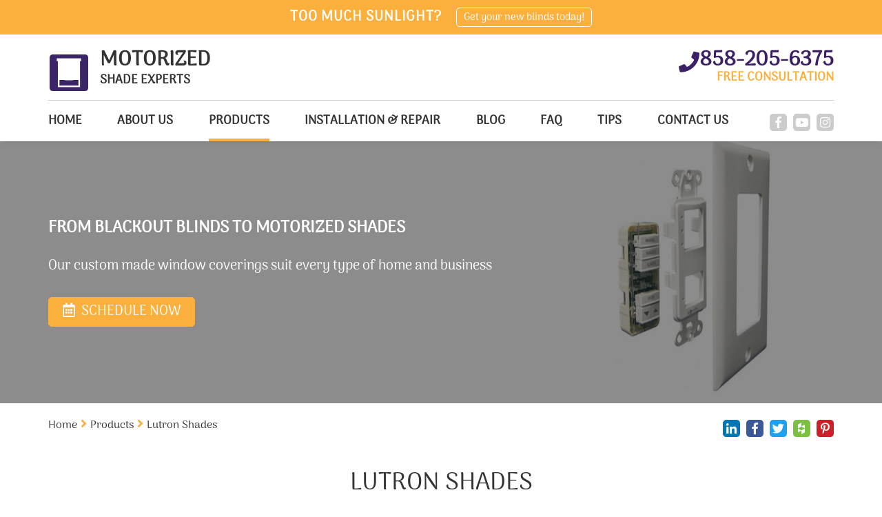

--- FILE ---
content_type: text/html; charset=utf-8
request_url: https://www.motorizedblindspoway.com/lutron-shades
body_size: 9849
content:
<!DOCTYPE html>
<html lang="en">
<head>
	<title>Lutron Motorized Shades – Poway Motorized Window Coverings</title>
	<meta http-equiv="X-UA-Compatible" content="IE=Edge" />
	<meta charset="utf-8" />
	<meta name="keywords" content="" />
	<meta name="description" content="Go with smart Lutron shades for custom made motorized window covering solutions! Book free estimates from Poway Lutron motorized shades installers near your area!" />
	<meta name="viewport" content="width=device-width, initial-scale=1, maximum-scale=1.0, user-scalable=no" />
	<meta name="format-detection" content="telephone=no" />
	<link rel="icon" type="image/png" href="/sites/motorizedblindspoway/UserContent/images/motorizedblindspoway-new-fav.png" />
		<link rel="shortcut icon" type="image/png" href="/sites/motorizedblindspoway/UserContent/images/motorizedblindspoway-new-fav.png" />
			<meta name="ROBOTS" content="INDEX,FOLLOW" />
	<meta expr:content='motorizedblindspoway' property='og:site_name'/>
	<meta content='en' property='og:locale'/>
	<meta expr:content='https://www.motorizedblindspoway.com/lutron-shades' property='og:url'/>
	<meta expr:content='Lutron Motorized Shades – Poway Motorized Window Coverings' property='og:title'/>
	<meta property="og:type" content="website" />
	<meta property="og:title" content="Lutron Motorized Shades – Poway Motorized Window Coverings" />
	<meta property="og:url" content="https://www.motorizedblindspoway.com/lutron-shades" />
	<meta property="og:image" content="http://www.motorizedblindspoway.com//sites/motorizedblindspoway/UserContent/images/motorizedblindspoway-lutron-shades-2.jpg" />
	<meta property="og:description" content="Go with smart Lutron shades for custom made motorized window covering solutions! Book free estimates from Poway Lutron motorized shades installers near your area!"/>
	<!-- Google tag (gtag.js) -->
<script async src="https://www.googletagmanager.com/gtag/js?id=UA-138756786-1" type="8eac18e9b40c6103ef15d9cc-text/javascript"></script>
<script type="8eac18e9b40c6103ef15d9cc-text/javascript">
  window.dataLayer = window.dataLayer || [];
  function gtag(){dataLayer.push(arguments);}
  gtag('js', new Date());

  gtag('config', 'UA-138756786-1');
</script>




<!-- Google Tag Manager -->
<script type="8eac18e9b40c6103ef15d9cc-text/javascript">(function(w,d,s,l,i){w[l]=w[l]||[];w[l].push({'gtm.start':
new Date().getTime(),event:'gtm.js'});var f=d.getElementsByTagName(s)[0],
j=d.createElement(s),dl=l!='dataLayer'?'&l='+l:'';j.async=true;j.src=
'https://www.googletagmanager.com/gtm.js?id='+i+dl;f.parentNode.insertBefore(j,f);
})(window,document,'script','dataLayer','GTM-5S4B82Q');</script>
<!-- End Google Tag Manager -->
	<link rel="canonical" href="https://www.motorizedblindspoway.com/lutron-shades" />
	
	<link rel="preload" href="/sites/master/Content/js/calendar/fonts/icon_navs.ttf" as="font" type="font/ttf" crossorigin>
	<link rel="preload" href="/sites/master/Content/js/calendar/fonts/icon_navs.woff" as="font" type="font/woff" crossorigin>
	<link rel="preload" href="/sites/master/Content/js/calendar/fonts/icon_navs.woff2" as="font" type="font/woff2" crossorigin>
	
	<link rel="preload" href="/sites/master/content/Styles/fonts/fa-brands-400.woff" as="font" type="font/woff" crossorigin>
	<link rel="preload" href="/sites/master/content/Styles/fonts/fa-brands-400.woff2" as="font" type="font/woff2" crossorigin>
	<link rel="preload" href="/sites/master/content/Styles/fonts/fa-brands-400.ttf" as="font" type="font/ttf" crossorigin>
	
	<link rel="preload" href="/sites/master/content/Styles/fonts/fa-solid-900.woff" as="font" type="font/woff" crossorigin>
	<link rel="preload" href="/sites/master/content/Styles/fonts/fa-solid-900.woff2" as="font" type="font/woff2" crossorigin>
	<link rel="preload" href="/sites/master/content/Styles/fonts/fa-solid-900.ttf" as="font" type="font/ttf" crossorigin>
	
	<link rel="preload" href="/sites/master/content/Styles/fonts/Assistant/Assistant-Regular.woff" as="font" type="font/woff" crossorigin>
	<link rel="preload" href="/sites/master/content/Styles/fonts/Assistant/Assistant-Regular.woff2" as="font" type="font/woff2" crossorigin>
	<link rel="preload" href="/sites/master/content/Styles/fonts/Assistant/Assistant-Regular.ttf" as="font" type="font/ttf" crossorigin>
	
	
	<script src="/cdn-cgi/scripts/7d0fa10a/cloudflare-static/rocket-loader.min.js" data-cf-settings="8eac18e9b40c6103ef15d9cc-|49"></script><link rel="preload" as="style" onload="this.rel = 'stylesheet'" href="/sites/master/content/Styles/combined.css?v=12" media="all" class="combinedCSS" />
	<link rel="stylesheet" href="/sites/master/content/Styles/arima_madurai.css?v=12"/>
	
	
	
	<script type="8eac18e9b40c6103ef15d9cc-text/javascript" src='https://www.google.com/recaptcha/api.js?onload=myCallBack&render=explicit&hl=en'></script>
	<script type="8eac18e9b40c6103ef15d9cc-text/javascript">
	var myCallBack = function() {
		for (var i = elArr.length - 1; i >= 0; i--) {
			var el = elArr[i];
			grecaptcha.render(el, {
				'sitekey' : '6LeiU5sUAAAAACLOhIDQdGM1PtFPHdDuEGpR05rf',
				'theme' : 'light',
				'callback' : onloadCallback,
				'expired-callback' : expiredCallback
			});
		}
	};
	</script>
	
<script type="8eac18e9b40c6103ef15d9cc-text/javascript" src="/sites/master/Content/js/combined_top.js?v=12"></script>
<script type="8eac18e9b40c6103ef15d9cc-text/javascript">
var G_PageID='19026'

                var _validateSubmitHandler = null
                var _validateInvalidHandler = null
                var _validateSelector = 'form'
                
</script>
<script type="8eac18e9b40c6103ef15d9cc-text/javascript">
$(function(){
	
                $(_validateSelector).each(function(){ $(this).validate({
                   submitHandler: _validateSubmitHandler,
                   invalidHandler: _validateInvalidHandler
                }) })
	$('[name="ContactUs\(-1\)\.name"]').addClass('required');
	$('[name="ContactUs\(-1\)\.email"]').addClass('required email');
	$('[name="ContactUs\(-1\)\.phone"]').addClass('required');
	$('[name="ContactUs\(-1\)\.name"]').addClass('required');
	$('[name="ContactUs\(-1\)\.email"]').addClass('required email');
	$('[name="contactus\(-1\)\.name"]').addClass('required');
	$('[name="contactus\(-1\)\.address"]').addClass('required');
	$('[name="contactus\(-1\)\.phone"]').addClass('required');
	$('[name="contactus\(-1\)\.email"]').addClass('required email');
});
</script>

</head>
<body class="servicePage_body showTopStripOnMobile" data-palette="purpleOrange">
	<!-- Google Tag Manager (noscript) -->
<noscript><iframe src="https://www.googletagmanager.com/ns.html?id=GTM-5S4B82Q"
height="0" width="0" style="display:none;visibility:hidden"></iframe></noscript>
<!-- End Google Tag Manager (noscript) -->
	
	<div class="headerWaypoint"></div>
	<div class="sideHelp">
		<button class="helpBtn trans25 _bgSecond scrollTop" onclick="if (!window.__cfRLUnblockHandlers) return false; scrollBack()" data-cf-modified-8eac18e9b40c6103ef15d9cc-=""><i class="fas fa-angle-up scrollArrow" aria-hidden="true"></i></button>
		<button class="helpBtn trans25 _bgSecond helpTrigger" data-pop-element="#helpPop">NEED HELP?</button>
		
	</div>
	<header>
		<div class="headerTop _bgMain">
				<div class="container">
					<div class="headerTopInner">
						<div class="htq hideInMobile">Too much sunlight?</div>
						<div class="htq schedNow"><button type="button" class="htButton trans25">Get your new blinds today!</button></div>
						
					</div>
				</div>
			</div>
		<div class="headerBottom trans25">
			<div class="headerLogoWrap trans25 container">
				<button class="menu-button c-hamburger c-hamburger--htra">
					<span></span>
				</button>
				<a href="https://www.motorizedblindspoway.com" title="Motorized Shade Experts" class="logoContainer trans25 fl-lt">
					
					<img src="/sites/motorizedblindspoway/UserContent/images/motorizedblindspoway-new-logo.png?w=400" loading="lazy" alt="Motorized Shade Experts" title="Motorized Shade Experts" class="logo_image trans25 fl-lt" />
					<div class="logoText fl-lt">
							<div class="logoTitle">MOTORIZED</div>
							<div class="logoDescription">SHADE EXPERTS</div>
						</div>
				</a>
				<span rel="nofollow" class="headerPhoneWrap trans25 fl-rt _colorSecond hideOnMobile">
					<i class="fas fa-phone headerPhoneIcon trans25 fl-lt" aria-hidden="true"></i>
					<span class="topPhoneNumber">858-205-6375</span>
					<span class="phoneEstimate _colorMain">FREE CONSULTATION</span>
				</span>
				<a href="tel:858-205-6375" rel="nofollow" class="headerPhoneWrap trans25 fl-rt _colorSecond showOnMobile telNum">
					<i class="fas fa-phone-square headerPhoneIcon trans25 fl-lt" aria-hidden="true"></i>
					<span class="topPhoneNumber">858-205-6375</span>
				</a>
				
			</div>
			<div class="clear"></div>
			<div class="anchor"></div>
			<div class="navWrap trans5 fl-lt">
				<div class="container">
					<div class="navFlex">
						<div class="topSocials trans25">
							<a href="tel:858-205-6375" rel="nofollow" class="headerPhoneWrap showFixed trans25 fl-rt _colorSecond">
								<i class="fas fa-phone headerPhoneIcon" aria-hidden="true"></i> 858-205-6375
							</a>
							<div class="socialItem hideFixed">
								
								<a href="https://www.facebook.com/Motorized-Shade-Experts-2021498078147075/" rel="nofollow" target="_blank" title="Facebook" class="sociaA" style="background:#3b5998;">
										<span class="soicaiconWrapSpan trans25"><i class="fab fa-facebook-f hoverSocial" aria-hidden="true"></i></span>
									</a>
								
								<a href="https://www.youtube.com/channel/UCkXLQRwyCKMAPXmHs7oTqXQ" rel="nofollow" target="_blank" title="YouTube" class="sociaA" style="background:#e62117;">
										<span class="soicaiconWrapSpan trans25"><i class="fab fa-youtube hoverSocial" aria-hidden="true"></i></span>
									</a>
								<a href="https://www.instagram.com/motorizedblindspoway/" rel="nofollow" target="_blank" title="Instagram" class="sociaA" style="background:#527fa4;">
										<span class="soicaiconWrapSpan trans25"><i class="fab fa-instagram hoverSocial" aria-hidden="true"></i></span>
									</a>
								
								
								
								
								
							</div>
						</div>
						<nav class="topNav">
							<a href="https://www.motorizedblindspoway.com" title="Motorized Shade Experts" class="logoContainer fixedTopLogo trans25 fl-lt">
								<img src="/sites/motorizedblindspoway/UserContent/images/motorizedblindspoway-new-logo.png?w=400" loading="lazy" alt="Motorized Shade Experts" title="Motorized Shade Experts" class="logo_image trans25 fl-lt" />
							</a>
							<ul class='topMenuLast ' >
		
	<li class=' '>
		<a href="/"  >
			Home
		</a>
		
	</li>	
	<li class=' '>
		<a href="/about"  >
			About us
		</a>
		
	</li>	
	<li class=' active '>
		<a href="/products"  >
			Products
		</a>
		<ul><li class='btn1 first'>
    <a  href="/layered-shades" >Layered Shades</a> 
    </li><li class='btn2'>
    <a  href="/cellular-shades" >Cellular Shades</a> 
    </li><li class='btn3'>
    <a  href="/sheer-shades" >Sheer Shades</a> 
    </li><li class='btn4'>
    <a  href="/roman-shades" >Roman Shades</a> 
    </li><li class='btn5'>
    <a  href="/roller-shades" >Roller Shades</a> 
    </li><li class='btn6'>
    <a  href="/motorized-shades" >Motorized Shades</a> 
    </li><li class='btn7'>
    <a  href="/vertical-blinds" >Vertical Blinds</a> 
    </li><li class='btn8'>
    <a  href="/blackout-blinds" >Blackout Blinds</a> 
    </li><li class='btn9'>
    <a  href="/commercial-products-and-solutions" >Commercial Products & Solutions</a> 
    </li><li class='btn10'>
    <a  href="/motorized-blinds" >Motorized Blinds</a> 
    </li><li class='btn11'>
    <a  href="/blackout-curtains" >Blackout Curtains</a> 
    </li><li class='btn12'>
    <a  href="/patio-covers" >Patio Covers</a> 
    </li><li class='btn13 active active2'>
    <a  href="/lutron-shades" >Lutron Shades</a> 
    </li><li class='btn14'>
    <a  href="/somfy-blinds" >Somfy Blinds</a> 
    </li><li class='btn15'>
    <a  href="/plantation-shutters" >Plantation Shutters</a> 
    </li><li class='btn16'>
    <a  href="/curtains-and-draperies" >Draperies & Curtains</a> 
    </li><li class='btn17'>
    <a  href="/faux-wood-blinds" >Faux Wood Blinds</a> 
    </li><li class='btn18'>
    <a  href="/woven-wood-shades" >Woven Wood Shades</a> 
    </li><li class='btn19'>
    <a  href="/cordless-blinds-shades" >Cordless Blinds and Shades</a> 
    </li><li class='btn20 last'>
    <a  href="/mini-blinds" >Mini Blinds</a> 
    </li></ul>
	</li>	
	<li class=' '>
		<a href="/installation-repair"  >
			Installation & Repair
		</a>
		
	</li>	
	<li class=' '>
		<a href="/blog"  >
			Blog
		</a>
		
	</li>	
	<li class=' '>
		<a href="/faq"  >
			FAQ
		</a>
		
	</li>	
	<li class=' '>
		<a href="/tips"  >
			Tips
		</a>
		
	</li>	
	<li class=' '>
		<a href="/contact-us"  >
			Contact Us
		</a>
		
	</li>
</ul>
						</nav>
					</div>
				</div>
			</div>
		</div>
		<div class="clear"></div>
	</header>
	<div class="wrapper">
		<section class="contInnerBanner">
	<div class="contBannerWrap">
		<div class="contBannerItem" title="Lutron Shades Near Poway CA">
			<div class="contbImageWrap">
				<img src="/sites/motorizedblindspoway/UserContent/images/motorizedblindspoway-lutron-shades-experts.jpg" loading="lazy" alt="Lutron Shades - Poway CA" 
					title="Lutron Shades Near Poway CA" class="contbImage" />
				<span class="topBannerOverlay"></span>
			</div>
			<div class="contBannerInner" style="color:#fff;">
				<div class="container hpBannerContainer contBannerContainer">
					<h2 class="hpbTitle contbTitle">From Blackout Blinds to Motorized Shades</h2>
						<div class="hpbDescription">Our custom made window coverings suit every type of home and business</div>
					<div class="hpbLink schedNow _bgMain fl-lt trans25">
							<i class="far fa-calendar-alt hpbCalendar" aria-hidden="true"></i> SCHEDULE NOW
						</div>
				</div>
			</div>
		</div>
	</div>
</section>
<section class="innerCont evenBG">
	<div class="innerContInnerWrap">
		<div class="container">
			<div class="breadcrumbsWrapper">
				<div class="shareBtns">
					<button type="button" data-href="http://www.motorizedblindspoway.com/lutron-shades" data-name="Lutron Shades" data-domain="http://www.motorizedblindspoway.com" count-layout="horizontal" title="Linkedin" class="sociaA trans25 linkedinShareBtn" style="background:#0077b5;">
						<span class="soicaiconWrapSpan"><i class="fab fa-linkedin-in hoverSocial" aria-hidden="true"></i></span>
					</button>
					<button type="button" data-href="http://www.motorizedblindspoway.com/lutron-shades" title="Facebook" class="sociaA trans25 facebookShareBtn" style="background:#3b5998;">
						<span class="soicaiconWrapSpan"><i class="fab fa-facebook-f hoverSocial" aria-hidden="true"></i></span>
					</button>
					<button type="button" data-href="http://www.motorizedblindspoway.com/lutron-shades" title="Twitter" class="sociaA trans25 twitterShareBtn" style="background:#1da1f2;">
						<span class="soicaiconWrapSpan"><i class="fab fa-twitter hoverSocial" aria-hidden="true"></i></span>
					</button>
					<button type="button" data-href="http://www.motorizedblindspoway.com/lutron-shades" data-name="Lutron Shades" data-img="http://www.motorizedblindspoway.com/sites/motorizedblindspoway/UserContent/images/motorizedblindspoway-lutron-shades-experts.jpg" title="Houzz" class="sociaA trans25 houzzShareBtn" style="background:#7ac142;">
						<span class="soicaiconWrapSpan"><i class="fab fa-houzz hoverSocial" aria-hidden="true"></i></span>
					</button>
					<button type="button" data-href="http://www.motorizedblindspoway.com/lutron-shades" data-img="http://www.motorizedblindspoway.com//sites/motorizedblindspoway/UserContent/images/motorizedblindspoway-lutron-shades-2.jpg" data-description="Go with smart Lutron shades for custom made motorized window covering solutions! Book free estimates from Poway Lutron motorized shades installers near your area!" count-layout="horizontal" class="sociaA trans25 pinterestShareBtn" style="background:#CB2028;">
						<span class="soicaiconWrapSpan"><i class="fab fa-pinterest-p hoverSocial" aria-hidden="true"></i></span>
					</button>
				</div>
				<div class="mainBreadcrumbsWrapper">
<span class='breadCrumb_span'><a href='/' class='BreadCrumb' title='Click here to enter Home page' >Home</a><span class='BreadCrumbStop'> <i class="fas fa-angle-right _colorMain" aria-hidden="true"></i> </span></span><span class='breadCrumb_span'><a href='/products' class='BreadCrumb ' title='Custom Blinds And Shades | Poway'>Products</a><span class='BreadCrumbStop'> <i class="fas fa-angle-right _colorMain" aria-hidden="true"></i> </span></span><span class='breadCrumb_span'><span class='BreadCrumb active'>Lutron Shades</span></span>
</div>
			</div>
			<div class="clear"></div>
			<div class="contInnerMain">
				<div class="intro">
					<h1 class="WwdTtl _afterMain">Lutron Shades</h1>
				</div>
				<div class="clear"></div>
				<div class="mainflex">
					<article class="mainAreticl">
						
						<a href="/sites/motorizedblindspoway/UserContent/images/motorizedblindspoway-lutron-shades-3.jpg" rel="nofollow" class="servImageWrap fl-lt fancybox">
								<img src="/sites/motorizedblindspoway/UserContent/images/motorizedblindspoway-lutron-shades-2.jpg" loading="lazy" alt="Lutron Shades In Poway" title="Lutron Shades - Poway CA" />
							</a>
						<p style="text-align: justify;">
	For both aesthetic value and remote control utility, Lutron motorized shades provide a fantastic combination. With motorized window shades, you can add decorative touches to different rooms, while also optimizing the automatic sunlight and climate control. Use smart Lutron shades to dim light at certain hours, adjust privacy levels, and improve energy efficiency. With automatic window covering solutions, you get d&eacute;cor with functional remote control window blinds or shades. And with expert consultations from Poway Lutron shade installers near you, provided for free might we add, you&rsquo;ll enjoy finding the right combination of design, material, and motorized remote control features.</p>
<h2 style="text-align: justify;">
	<span style="font-size:20px;">Sheer and Blackout Lutron Window Shades</span></h2>
<p style="text-align: justify;">
	The opacity level is hugely important when it comes to window coverings. In some rooms, you&rsquo;ll want sheer shades to allow diffused sunlight through. This will save you money on energy, and stop glare off TV and computer screens, letting you enjoy sunlight without the disadvantages. Blackout Lutron shades provide an effective covering solution for bedroom windows. The blackout opacity of these motorized window shades makes them great at keeping you asleep regardless of the hour. Motorized Lutron shades with blackout materials will make it easy to fall asleep as well. And they&rsquo;ll keep prying eyes out of your indoor spaces, making for an excellent addition to privacy.</p>
<h2 style="text-align: justify;">
	<span style="font-size:20px;">Wireless Motorized Lutron Shades</span></h2>
<p style="text-align: justify;">
	In the old days, getting motorized window coverings involved unsightly wires and cables ruining the d&eacute;cor. But no more! With wireless motorized window shades utilizing Lutron control systems, you can create lovely d&eacute;cors without any nuisance. Wireless motorized shades give windows a beautiful, elegant cover without the unaesthetic trimmings of wires running across the wall and ceiling. With wireless remote control features, Lutron shades offer your Poway property different accessibility and convenience improvements. You can choose Lutron shades with dimmers to adjust natural light levels whenever, wall switches in every room, and of course remote controls and smartphone connectivity. Motorized shades for windows have come a long way, and offer you all sorts of fantastic additions and features.</p>
<h2 style="text-align: justify;">
	<span style="font-size:20px;">Best Lutron Shades For Poway Area</span></h2>
<p style="text-align: justify;">
	No need to compromise on quality when choosing affordable options. With our great collection of motorized window shades and Lutron controls, you can get custom made coverings with designs and features you want at a low cost. From opaque to sheer shades, blackout curtains, and more. Our Poway <a href="https://www.motorizedblindspoway.com/" title="Motorized Shade Experts"><strong>Lutron shade specialists</strong></a> will present you with a wide range of customizable options. For more information and free estimate consultations, give us a call today!</p>
						<div class="contIcons">
							
							<div class="contIconsInner">
								
							</div>
						</div>
						<div class="clear"></div>
					</article>
					<aside class="rightBannerCol">
	
	<div class="asideColWrap">
		<div class="aside_block asideContactBlock">
				<h4 class="asideTitle _colorSecond">Contact us</h4>
				<div class="asideForm">
					<form method='post' class='wuForm'><input type='hidden' name='form-submit-url' value='/lutron-shades' />
	<input type="hidden" name='ContactUs(-1).status' value='New message'     />

	<input type="hidden" name='ContactUs(-1).type' value='Lutron Shades'     />

	<input type="hidden" name='ContactUs(-1).SourceUrl' value='http://www.motorizedblindspoway.com/lutron-shades'     />

	<input type="hidden" name='ContactUs(-1).date' value='17/01/2026 04:59:33'     />

	<input type="hidden" name='ContactUs(-1).leadType' value='side contact'     />

	<div class="sideBlock_inputWrap">
		<input type="text" name='ContactUs(-1).name' placeholder='Full name' value=''   class='wuinput'       />


	</div>
	<div class="sideBlock_inputWrap">
		<input type="email" name='ContactUs(-1).email' placeholder='Email' value=''   class='wuinput'        />


	</div>
	<div class="sideBlock_inputWrap">
		<input type="tel" name="ContactUs(-1).phone" placeholder='Phone' value=""   class='wuinput'        />


	</div>
	<div class="sideBlock_inputWrap">
		<textarea name='ContactUs(-1).text' placeholder='Message'     class='wuinput wuTextarea'    ></textarea>


	</div>
	<div class="recaptchaWrap sideBlock_inputWrap" style="overflow:hidden;">
			<div class="g-recaptcha" data-sitekey="6LeiU5sUAAAAACLOhIDQdGM1PtFPHdDuEGpR05rf"></div>
			<p style="display:none;color:red;font-size:15px;">Required field</p>
		</div>
		<div class="clear"></div>
		<input  type="submit" value='SEND' style="" class="whSubmit _bgMain trans25"      name="Action(saveWithRecaptcha)" />
<input type='hidden' name='Action(saveWithRecaptcha).Redirect' value='/thank-you' />

	
</form>
				</div>
			</div>
		<div class="aside_block aside_Navblock recentPostsWrap">
		<h4 class="asideTitle _colorSecond">Recent posts</h4>
		<nav class="sideBar">
			<ul class="sideNavUL">
				<li class="sideNavULLi">
	<a href="https://www.motorizedblindspoway.com/four-best-blinds-for-bedroom-windows" class="recentPosts_a trans25">
		<span class="sideNavArrow _colorMain trans25">
			<i class="fas fa-angle-right" aria-hidden="true"></i>
		</span>
		The Four Best Blinds For Bedroom Windows
	</a>
</li><li class="sideNavULLi">
	<a href="https://www.motorizedblindspoway.com/differnece-between-blinds-and-shades" class="recentPosts_a trans25">
		<span class="sideNavArrow _colorMain trans25">
			<i class="fas fa-angle-right" aria-hidden="true"></i>
		</span>
		What’s The Difference Between Blinds and Shades?
	</a>
</li><li class="sideNavULLi">
	<a href="https://www.motorizedblindspoway.com/control-systems-for-motorized-blinds-and-shades" class="recentPosts_a trans25">
		<span class="sideNavArrow _colorMain trans25">
			<i class="fas fa-angle-right" aria-hidden="true"></i>
		</span>
		Control Systems For Motorized Blinds and Shades
	</a>
</li><li class="sideNavULLi">
	<a href="https://www.motorizedblindspoway.com/window-treatments-keep-room-warm-cool" class="recentPosts_a trans25">
		<span class="sideNavArrow _colorMain trans25">
			<i class="fas fa-angle-right" aria-hidden="true"></i>
		</span>
		How Do Window Treatments Keep A Room Warm Or Cool?
	</a>
</li>
			</ul>
		</nav>
	</div>
		
		<div class="sideBoxItem">
						<div class="aside_block aside_block3">
					<div class="hpBoxText hpBoxTextNoImage aside_blockInner">
						<div class="hpbTtl">CALL NOW</div>
						<div class="hpbDesc">Get 10% Off!</div>
						<a href="/contact-us" class="hpbLink trans25">
								Contact us
								<span class="redLinkSpan trans25"><i class="fas fa-angle-right" aria-hidden="true"></i></span>
							</a>
					</div>
				</div>
			
</div><div class="sideBoxItem">
															<div class="aside_block bgaside aside_block4" style="background-image: url(/sites/motorizedblindspoway/UserContent/images/motorizedblindspoway-schedule-box.jpg)">
						<div class="aside_blockInner">
							<div class="as_bnTtl">TOP QUALITY BLINDS & Shades</div>
							<button type="button" class="hpbLink schedNow _bgMain fl-lt trans25">
								<i class="far fa-calendar-alt hpbCalendar" aria-hidden="true"></i>
								SCHEDULE NOW
							</button>
						</div>
					</div>
</div>

	</div>
</aside>
				</div>
			</div>
		</div>
	</div>
</section>
<div class="centerAnchor"></div>


		<div class="push"></div>
	</div>
	<footer class="evenBG ajaxFooterHere">
		<div class="container">
			<div class="footerInner">
				<div class="footerInnerWrap">
					<div class="footerItem footerItem1">
						<div class="footerAccttl _colorSecond hideInMobile">
							About us
							<span class="footSpan trans25 _colorMain">
								<i class="fas fa-angle-right" aria-hidden="true"></i>
							</span>
						</div>
						<button type="button" class="footerAccttl _colorSecond showInMobile">
							About us
							<span class="footSpan trans25 _colorMain">
								<i class="fas fa-angle-right" aria-hidden="true"></i>
							</span>
						</button>
						<div class="footerAccDiv">
							<div class="footerAccDivInner">
								<p>
	Our business focuses on you. That&rsquo;s why you&rsquo;ll experience the highest level of customer service when you&rsquo;re working with us. Our team offers free, personalized consultation services, superb products and installation services, and a <a href="/roller-shades" title="User friendly roller shades"><strong>wide variety of blinds, shades, drapes</strong></a>, and more! Browse our website for more information, or call now to schedule your free consultation!</p>
							</div>
						</div>
					</div>
					<div class="footerItem footerOrder_1 footerItem2">
						<div class="footerAccttl _colorSecond hideInMobile">
							CONTACT INFO
							<span class="footSpan trans25 _colorMain">
								<i class="fas fa-angle-right" aria-hidden="true"></i>
							</span>
						</div>
						<button type="button" class="footerAccttl _colorSecond showInMobile">
							CONTACT INFO
							<span class="footSpan trans25 _colorMain">
								<i class="fas fa-angle-right" aria-hidden="true"></i>
							</span>
						</button>
						<div class="footerAccDiv_1">
							<div class="footerAccDivInner">
								<ul class="footerContactInfoList">
									<li>
											<span class="fcinfo _colorSecond"><i class="fas fa-map-marker-alt footerMapMarker" aria-hidden="true"></i></span>
											<div class="fcINfoText text">Motorized Shade Experts
Poway Rd, Poway
California, 92064</div>
										</li>
									<li>
										<span class="fcinfo _colorSecond"><i class="fas fa-phone footerPhone" aria-hidden="true"></i></span>
										<span class="fcINfoText">
											<span class="footerPhone hideOnMobile">858-205-6375</span>
											<a href="tel:858-205-6375" rel="nofollow" class="footerPhone showOnMobile">858-205-6375</a>
										</span>
									</li>
									
								</ul>
							</div>
						</div>
					</div>
					<div class="footerItem footerItem3">
						<div class="footerAccttl _colorSecond hideInMobile">
							Menu
							<span class="footSpan trans25 _colorMain">
								<i class="fas fa-angle-right" aria-hidden="true"></i>
							</span>
						</div>
						<button type="button" class="footerAccttl _colorSecond showInMobile">
							Menu
							<span class="footSpan trans25 _colorMain">
								<i class="fas fa-angle-right" aria-hidden="true"></i>
							</span>
						</button>
						<div class="footerAccDiv">
							<div class="footerAccDivInner">
								<ul class='topMenuLast ' >
		
	<li class=' '>
		<a href="/"  >
			Home
		</a>
		
	</li>	
	<li class=' '>
		<a href="/about"  >
			About us
		</a>
		
	</li>	
	<li class=' active '>
		<a href="/products"  >
			Products
		</a>
		<ul></ul>
	</li>	
	<li class=' '>
		<a href="/installation-repair"  >
			Installation & Repair
		</a>
		
	</li>	
	<li class=' '>
		<a href="/blog"  >
			Blog
		</a>
		
	</li>	
	<li class=' '>
		<a href="/faq"  >
			FAQ
		</a>
		
	</li>	
	<li class=' '>
		<a href="/tips"  >
			Tips
		</a>
		
	</li>	
	<li class=' '>
		<a href="/contact-us"  >
			Contact Us
		</a>
		
	</li>
</ul>
							</div>
						</div>
					</div>
					<div class="footerItem footerItem4">
						<div class="footerAccttl _colorSecond hideInMobile">
							Products
							<span class="footSpan trans25 _colorMain">
								<i class="fas fa-angle-right" aria-hidden="true"></i>
							</span>
						</div>
						<button type="button" class="footerAccttl _colorSecond showInMobile">
							Products
							<span class="footSpan trans25 _colorMain">
								<i class="fas fa-angle-right" aria-hidden="true"></i>
							</span>
						</button>
						<div class="footerAccDiv">
							<div class="footerAccDivInner">
								<ul  >
	<li>
	<a href="https://www.motorizedblindspoway.com/layered-shades">Layered Shades</a>
</li><li>
	<a href="https://www.motorizedblindspoway.com/cellular-shades">Cellular Shades</a>
</li><li>
	<a href="https://www.motorizedblindspoway.com/sheer-shades">Sheer Shades</a>
</li><li>
	<a href="https://www.motorizedblindspoway.com/roman-shades">Roman Shades</a>
</li><li>
	<a href="https://www.motorizedblindspoway.com/roller-shades">Roller Shades</a>
</li><li>
	<a href="https://www.motorizedblindspoway.com/motorized-shades">Motorized Shades</a>
</li><li>
	<a href="https://www.motorizedblindspoway.com/vertical-blinds">Vertical Blinds</a>
</li><li>
	<a href="https://www.motorizedblindspoway.com/blackout-blinds">Blackout Blinds</a>
</li><li>
	<a href="https://www.motorizedblindspoway.com/commercial-products-and-solutions">Commercial Products & Solutions</a>
</li><li>
	<a href="https://www.motorizedblindspoway.com/motorized-blinds">Motorized Blinds</a>
</li><li>
	<a href="https://www.motorizedblindspoway.com/blackout-curtains">Blackout Curtains</a>
</li><li>
	<a href="https://www.motorizedblindspoway.com/patio-covers">Patio Covers</a>
</li><li>
	<a href="https://www.motorizedblindspoway.com/lutron-shades">Lutron Shades</a>
</li><li>
	<a href="https://www.motorizedblindspoway.com/somfy-blinds">Somfy Blinds</a>
</li><li>
	<a href="https://www.motorizedblindspoway.com/plantation-shutters">Plantation Shutters</a>
</li><li>
	<a href="https://www.motorizedblindspoway.com/curtains-and-draperies">Draperies & Curtains</a>
</li><li>
	<a href="https://www.motorizedblindspoway.com/faux-wood-blinds">Faux Wood Blinds</a>
</li><li>
	<a href="https://www.motorizedblindspoway.com/woven-wood-shades">Woven Wood Shades</a>
</li><li>
	<a href="https://www.motorizedblindspoway.com/cordless-blinds-shades">Cordless Blinds and Shades</a>
</li><li>
	<a href="https://www.motorizedblindspoway.com/mini-blinds">Mini Blinds</a>
</li>
</ul>

							</div>
						</div>
					</div>
				</div>
				<div class="clear"></div>
				<div class="footerRightsWrap">
					<div class="fRights">
						Motorized Shade Experts. All Rights Reserved © 2026
					</div>
					<div class="bottomSocials">
						<a href="/site-map" class="siteMapFooterBtn fl-rt">Site map</a>
					</div>
				</div>
			</div>
		</div>
	</footer>
	<button type="button" class="hpbLink schedNow _bgMain trans25 floatingSchedule" style="margin:0;position:fixed;right:10px;bottom:10px;z-index:12;width:-webkit-calc(100% - 20px);width:calc(100% - 20px);">
			<i class="far fa-calendar-alt hpbCalendar" aria-hidden="true"></i>
			SCHEDULE NOW
		</button>
	
	<div class="popWrap" id="helpPop">
	<div class="popOuter trans25"></div>
	<div class="popInner trans5">
		<div class="popHeader _bgSecond">
			<div class="popClose"></div>
			<div class="popHeaderTitle helpHeaderTitle ">
				<div class="popContainer">
					<span class="hlppottl">HOW CAN WE HELP YOU?</span>
					<div class="popHeaderPhoneLink helpHeaderPhoneLink">
						<a href="tel:858-205-6375" rel="nofollow" class="helpHeaderPhoneLinkA">
							<i class="fas fa-phone headerPhoneIcon" aria-hidden="true"></i> 858-205-6375
						</a>
					</div>
				</div>
			</div>
		</div>
		<div class="popBody helpPopBody">
			<div class="popContainer">
				<div class="popIntro helpIntro"><p style="text-align: justify;">
	When you need the right window coverings for your home or office, think of us first. Just leave your contact information below and an expert will return your call soon!</p></div>
				<div class="popHelpTabs">
					<div class="popHelpTabsButtons">
						<button class="popTabButton active _bgSecond trans25"><span>CONTACT US</span></button>
						<button class="popTabButton _bgSecond trans25"><span>SATISFACTION GUARANTEED</span></button>
					</div>
					<div class="popHelpTabSection active">
						<div class="helpTabTopSec">
							<a href="tel:858-205-6375" rel="nofollow" class="helpA helpAPhone _colorSecond">
								<i class="fas fa-phone" aria-hidden="true"></i> 858-205-6375
							</a>
							<a href="javascript:void(0)" class="helpA helpchatButton disbaled">
								<i class="fas fa-comments" aria-hidden="true"></i> Live Chat (currently unavailable)
							</a>
						</div>
						<div class="helpTabBottomSec">
							<div class="hrlpBottomTitle"></div>
							<div class="hlpBottomFormWrap">
								<div class="contactPageFormWrap">
									<form method='post' class='wuForm helpPopForm'><input type='hidden' name='form-submit-url' value='/lutron-shades' />
										<input type="hidden" name='ContactUs(-1).status' value='New message'     />

										<input type="hidden" name='ContactUs(-1).type' value='Lutron Shades'     />

										<input type="hidden" name='ContactUs(-1).SourceUrl' value='http://www.motorizedblindspoway.com/lutron-shades'     />

										<input type="hidden" name='ContactUs(-1).date' value='17/01/2026 04:59:33'     />

										<input type="hidden" name='ContactUs(-1).leadType' value='need help'     />

										<div class="inputWrap inputWrapHalf left">
											<input type="text" name='ContactUs(-1).name' placeholder='Name' value=''   class='wuinput'       />


										</div>
										<div class="inputWrap inputWrapHalf right">
											<input type="email" name='ContactUs(-1).email' placeholder='Email' value=''   class='wuinput'        />


										</div>
										<div class="inputWrap">
											<textarea name='ContactUs(-1).text' placeholder='Enter Your Message'     class='wuinput wuTextarea'    ></textarea>


										</div>
										<div class="clear"></div>
										<div class="inputWrap recaptchaWrap" style="overflow:hidden;">
												<div class="g-recaptcha" data-sitekey="6LeiU5sUAAAAACLOhIDQdGM1PtFPHdDuEGpR05rf"></div>
												<p style="display:none;color:red;font-size:15px;">Required field</p>
											</div>
											<div class="clear"></div>
											<input  type="submit" value='LEAVE MESSAGE' style="" class="whSubmit _bgMain trans25"      name="Action(saveWithRecaptcha)" />
<input type='hidden' name='Action(saveWithRecaptcha).Redirect' value='/thank-you' />

										
									</form>
								</div>
							</div>
						</div>
					</div>
					<div class="popHelpTabSection">
						<div class="helpTabTopSec helpTabTopSecSatisfa">
							<div class="satisfactionIcon _colorSecond helpA">
								<i class="fa fa-thumbs-up" aria-hidden="true"></i>
								<div class="satisfactionTitle">SATISFACTION GUARANTEED</div>
							</div>
						</div>
						<div class="helpTabBottomSec">
							<div class="satsifactionText">
								<p style="text-align: justify;">
	Our design team is known for guaranteed customer satisfaction, outstanding service and competitive pricing. For perfect blinds or shades for your home or office, give our friendly experts a call.</p>
							</div>
						</div>
					</div>
				</div>
			</div>
		</div>
	</div>
</div>
	
	
	
	
	
	
	
	<div class="popWrap" id="schedualPop">
		<div class="popOuter trans25"></div>
		<div class="popInner trans5">
			<div class="popHeader _bgSecond">
				<button type="button" class="popClose" title="Close"></button>
				<div class="popHeaderTitle helpHeaderTitle ">
					<div class="popContainer">
						<span class="hlppottl">SCHEDULE ONLINE</span>
						<span class="popOr">Or</span>
						<div class="popHeaderPhoneLink helpHeaderPhoneLink">
							<a href="tel:858-205-6375" rel="nofollow" class="helpHeaderPhoneLinkA">
								<span class="orCall">CALL NOW!</span> 858-205-6375
							</a>
						</div>
					</div>
				</div>
			</div>
			<div class="popBody schedualPopBody">
				<div class="sampleflex stepCTRL" data-steps="3" id="schedulaStepCTRL">
					<div class="frsmStepWrap">
						<div class="frsmStepWrapInner">
							<div class="step currnetStage trans25 _bgMain transDelaySec" data-stage="1"><span>1</span></div>
							<div class="stepProggressBar trans25 _bgMain" data-stage="2"></div>
							<div class="step trans25 _bgMain transDelaySec" data-stage="2"><span>2</span></div>
							<div class="stepProggressBar trans25 _bgMain" data-stage="3"></div>
							<div class="step trans25 _bgMain transDelaySec" data-stage="3"><span>3</span></div>
						</div>
					</div>
					<div class="stageWrap">
						<div class="stepStage trans5 currnetStage" data-stage="1">
							<div class="schedualserviceTypes">
								<div class="schdSrvttl">What can we interest you in?</div>
								<div class="schedualserviceTypesList">
									<div class="sctypeItem">															<input type="radio" class="stylecheck" id="srvtyp0" name="service type" value="Free Consultation" />															<label for="srvtyp0" class="stylecheckLabel">Free Consultation</label>														</div><div class="sctypeItem">															<input type="radio" class="stylecheck" id="srvtyp1" name="service type" value="Office Blinds" />															<label for="srvtyp1" class="stylecheckLabel">Office Blinds</label>														</div><div class="sctypeItem">															<input type="radio" class="stylecheck" id="srvtyp2" name="service type" value="Roman Shades" />															<label for="srvtyp2" class="stylecheckLabel">Roman Shades</label>														</div><div class="sctypeItem">															<input type="radio" class="stylecheck" id="srvtyp3" name="service type" value="Motorized Shades" />															<label for="srvtyp3" class="stylecheckLabel">Motorized Shades</label>														</div><div class="sctypeItem">															<input type="radio" class="stylecheck" id="srvtyp4" name="service type" value="Layered Shades" />															<label for="srvtyp4" class="stylecheckLabel">Layered Shades</label>														</div><div class="sctypeItem">															<input type="radio" class="stylecheck" id="srvtyp5" name="service type" value="Draperies" />															<label for="srvtyp5" class="stylecheckLabel">Draperies</label>														</div><div class="sctypeItem">															<input type="radio" class="stylecheck" id="srvtyp6" name="service type" value="Roller Shades" />															<label for="srvtyp6" class="stylecheckLabel">Roller Shades</label>														</div><div class="sctypeItem">															<input type="radio" class="stylecheck" id="srvtyp7" name="service type" value="Faux Wood Blinds" />															<label for="srvtyp7" class="stylecheckLabel">Faux Wood Blinds</label>														</div><div class="sctypeItem">															<input type="radio" class="stylecheck" id="srvtyp8" name="service type" value="Other" />															<label for="srvtyp8" class="stylecheckLabel">Other</label>														</div>
								</div>
							</div>
							<div class="popContainer">
								
								<div class="schdSrvttl">Select Date and time</div>
								<div class="calendarWrap">
									<div class="calender"></div>
									<div class="calendarHourPicker">
										<div class="scrollME">
											<div class="scrollMEinner">
												<div class="timeTitle">
													Jan 17, 2026
												</div>
												<div class="timesWrap">
													<div class="timeItem trans25">8:00AM - 10:00AM</div>
													<div class="timeItem trans25">10:00AM - 12:00PM</div>
													<div class="timeItem trans25">12:00PM - 14:00PM</div>
													<div class="timeItem trans25">14:00PM - 16:00PM</div>
													<div class="timeItem trans25">16:00PM - 18:00PM</div>
												</div>
											</div>
										</div>
									</div>
								</div>
							</div>
							<div class="schedualSummeryWrapOuter">
								<div class="schedualSummeryWrap">
									<div class="schedSumOutput">
										<span class="caledarSpan"><i class="far fa-calendar-alt" aria-hidden="true"></i></span>
										<span class="output"></span>
									</div>
									<button class="schedualNextStage _bgMain trans25" data-next-stage="2">NEXT</button>
								</div>
							</div>
						</div>
						<div class="stepStage trans5" data-stage="2">
							<div class="popContainer">
								<div class="schdSrvttl">
									<p style="text-align: justify;">
	Please fill in your details below:</p>
								</div>
								<div class="sampleFormWrap">
									
									
									
									
									
									
									<form method='post' class='wuForm fresmplform schedualPopform'><input type='hidden' name='form-submit-url' value='/lutron-shades' />
										<input type="hidden" name='contactus(-1).status' value='New message'     />

										<input type="hidden" name='contactus(-1).leadType' value='set new schedule'     />

										<input type="hidden" name='contactus(-1).date' value='17/01/2026 04:59:33'     />

										<input type="hidden" name='Action(saveNewSchedule)' value='1'     />

										<div class="inputWrap inputWrapHalf left">
											<input type="text" name='contactus(-1).name' placeholder='Full name' value=''   class='wuinput'       />


										</div>
										<div class="inputWrap inputWrapHalf right">
											<input type="text" name='contactus(-1).address' placeholder='Address' value=''   class='wuinput'       />


										</div>
										<div class="inputWrap inputWrapHalf left">
											<input type="tel" name="contactus(-1).phone" placeholder='Phone number' value=""   class='wuinput'        />


										</div>
										<div class="inputWrap inputWrapHalf right">
											<input type="email" name='contactus(-1).email' placeholder='Email' value=''   class='wuinput'        />


										</div>
										<div class="inputWrap">
											<textarea name='contactus(-1).text' placeholder='Note'     class='wuinput wuTextarea'    ></textarea>


										</div>
										<div class="clear"></div>
										<div class="recaptchaWrap" style="overflow:hidden;">
												<div class="g-recaptcha" data-sitekey="6LeiU5sUAAAAACLOhIDQdGM1PtFPHdDuEGpR05rf"></div>
												<p style="display:none;color:red;font-size:15px;">Required field</p>
											</div>
										<div class="clear"></div>
										<button type="submit" class="schedualNextStage _bgMain trans25 fl-rt" data-next-stage="3" data-thanks="">
											NEXT
										</button>
									</form>
								</div>
							</div>
						</div>
						<div class="stepStage trans5" data-stage="3">
							<div class="samplesIntroDescription">
								<div class="finalChecked _bgSecond"></div>
								<div class="smpedsttl">The appointment was scheduled successfully!</div>
								<div class="smpedsttlt"><p style="text-align: justify;">
	Thank you for choosing Motorized Shade Experts! Feel free to browse our website for more useful information until our appointment!</p></div>
							</div>
							<div class="popActionWrap">
								<div class="popOrderSummery">
									<span class="caledarSpan"><i class="far fa-calendar-alt" aria-hidden="true"></i></span>
									<span class="output"></span>
								</div>
								<div class="addToCalendar _bgMain trans25"></div>
							</div>
							<div class="clear"></div>
						</div>
					</div>
				</div>
			</div>
		</div>
	</div>
	
	
	
	
<script type="8eac18e9b40c6103ef15d9cc-text/javascript" src="/sites/master/content/js/swiper.min.js"></script>
<script type="8eac18e9b40c6103ef15d9cc-text/javascript" src="/sites/master/content/js/combined.js?v=12"></script>

<script src="/cdn-cgi/scripts/7d0fa10a/cloudflare-static/rocket-loader.min.js" data-cf-settings="8eac18e9b40c6103ef15d9cc-|49" defer></script><script defer src="https://static.cloudflareinsights.com/beacon.min.js/vcd15cbe7772f49c399c6a5babf22c1241717689176015" integrity="sha512-ZpsOmlRQV6y907TI0dKBHq9Md29nnaEIPlkf84rnaERnq6zvWvPUqr2ft8M1aS28oN72PdrCzSjY4U6VaAw1EQ==" data-cf-beacon='{"version":"2024.11.0","token":"63f4b3d73e2c432d9d92c0d5a82888c9","r":1,"server_timing":{"name":{"cfCacheStatus":true,"cfEdge":true,"cfExtPri":true,"cfL4":true,"cfOrigin":true,"cfSpeedBrain":true},"location_startswith":null}}' crossorigin="anonymous"></script>
</body>
</html>

--- FILE ---
content_type: text/html; charset=utf-8
request_url: https://www.google.com/recaptcha/api2/anchor?ar=1&k=6LeiU5sUAAAAACLOhIDQdGM1PtFPHdDuEGpR05rf&co=aHR0cHM6Ly93d3cubW90b3JpemVkYmxpbmRzcG93YXkuY29tOjQ0Mw..&hl=en&v=PoyoqOPhxBO7pBk68S4YbpHZ&theme=light&size=normal&anchor-ms=20000&execute-ms=30000&cb=azy9hc49w43
body_size: 49343
content:
<!DOCTYPE HTML><html dir="ltr" lang="en"><head><meta http-equiv="Content-Type" content="text/html; charset=UTF-8">
<meta http-equiv="X-UA-Compatible" content="IE=edge">
<title>reCAPTCHA</title>
<style type="text/css">
/* cyrillic-ext */
@font-face {
  font-family: 'Roboto';
  font-style: normal;
  font-weight: 400;
  font-stretch: 100%;
  src: url(//fonts.gstatic.com/s/roboto/v48/KFO7CnqEu92Fr1ME7kSn66aGLdTylUAMa3GUBHMdazTgWw.woff2) format('woff2');
  unicode-range: U+0460-052F, U+1C80-1C8A, U+20B4, U+2DE0-2DFF, U+A640-A69F, U+FE2E-FE2F;
}
/* cyrillic */
@font-face {
  font-family: 'Roboto';
  font-style: normal;
  font-weight: 400;
  font-stretch: 100%;
  src: url(//fonts.gstatic.com/s/roboto/v48/KFO7CnqEu92Fr1ME7kSn66aGLdTylUAMa3iUBHMdazTgWw.woff2) format('woff2');
  unicode-range: U+0301, U+0400-045F, U+0490-0491, U+04B0-04B1, U+2116;
}
/* greek-ext */
@font-face {
  font-family: 'Roboto';
  font-style: normal;
  font-weight: 400;
  font-stretch: 100%;
  src: url(//fonts.gstatic.com/s/roboto/v48/KFO7CnqEu92Fr1ME7kSn66aGLdTylUAMa3CUBHMdazTgWw.woff2) format('woff2');
  unicode-range: U+1F00-1FFF;
}
/* greek */
@font-face {
  font-family: 'Roboto';
  font-style: normal;
  font-weight: 400;
  font-stretch: 100%;
  src: url(//fonts.gstatic.com/s/roboto/v48/KFO7CnqEu92Fr1ME7kSn66aGLdTylUAMa3-UBHMdazTgWw.woff2) format('woff2');
  unicode-range: U+0370-0377, U+037A-037F, U+0384-038A, U+038C, U+038E-03A1, U+03A3-03FF;
}
/* math */
@font-face {
  font-family: 'Roboto';
  font-style: normal;
  font-weight: 400;
  font-stretch: 100%;
  src: url(//fonts.gstatic.com/s/roboto/v48/KFO7CnqEu92Fr1ME7kSn66aGLdTylUAMawCUBHMdazTgWw.woff2) format('woff2');
  unicode-range: U+0302-0303, U+0305, U+0307-0308, U+0310, U+0312, U+0315, U+031A, U+0326-0327, U+032C, U+032F-0330, U+0332-0333, U+0338, U+033A, U+0346, U+034D, U+0391-03A1, U+03A3-03A9, U+03B1-03C9, U+03D1, U+03D5-03D6, U+03F0-03F1, U+03F4-03F5, U+2016-2017, U+2034-2038, U+203C, U+2040, U+2043, U+2047, U+2050, U+2057, U+205F, U+2070-2071, U+2074-208E, U+2090-209C, U+20D0-20DC, U+20E1, U+20E5-20EF, U+2100-2112, U+2114-2115, U+2117-2121, U+2123-214F, U+2190, U+2192, U+2194-21AE, U+21B0-21E5, U+21F1-21F2, U+21F4-2211, U+2213-2214, U+2216-22FF, U+2308-230B, U+2310, U+2319, U+231C-2321, U+2336-237A, U+237C, U+2395, U+239B-23B7, U+23D0, U+23DC-23E1, U+2474-2475, U+25AF, U+25B3, U+25B7, U+25BD, U+25C1, U+25CA, U+25CC, U+25FB, U+266D-266F, U+27C0-27FF, U+2900-2AFF, U+2B0E-2B11, U+2B30-2B4C, U+2BFE, U+3030, U+FF5B, U+FF5D, U+1D400-1D7FF, U+1EE00-1EEFF;
}
/* symbols */
@font-face {
  font-family: 'Roboto';
  font-style: normal;
  font-weight: 400;
  font-stretch: 100%;
  src: url(//fonts.gstatic.com/s/roboto/v48/KFO7CnqEu92Fr1ME7kSn66aGLdTylUAMaxKUBHMdazTgWw.woff2) format('woff2');
  unicode-range: U+0001-000C, U+000E-001F, U+007F-009F, U+20DD-20E0, U+20E2-20E4, U+2150-218F, U+2190, U+2192, U+2194-2199, U+21AF, U+21E6-21F0, U+21F3, U+2218-2219, U+2299, U+22C4-22C6, U+2300-243F, U+2440-244A, U+2460-24FF, U+25A0-27BF, U+2800-28FF, U+2921-2922, U+2981, U+29BF, U+29EB, U+2B00-2BFF, U+4DC0-4DFF, U+FFF9-FFFB, U+10140-1018E, U+10190-1019C, U+101A0, U+101D0-101FD, U+102E0-102FB, U+10E60-10E7E, U+1D2C0-1D2D3, U+1D2E0-1D37F, U+1F000-1F0FF, U+1F100-1F1AD, U+1F1E6-1F1FF, U+1F30D-1F30F, U+1F315, U+1F31C, U+1F31E, U+1F320-1F32C, U+1F336, U+1F378, U+1F37D, U+1F382, U+1F393-1F39F, U+1F3A7-1F3A8, U+1F3AC-1F3AF, U+1F3C2, U+1F3C4-1F3C6, U+1F3CA-1F3CE, U+1F3D4-1F3E0, U+1F3ED, U+1F3F1-1F3F3, U+1F3F5-1F3F7, U+1F408, U+1F415, U+1F41F, U+1F426, U+1F43F, U+1F441-1F442, U+1F444, U+1F446-1F449, U+1F44C-1F44E, U+1F453, U+1F46A, U+1F47D, U+1F4A3, U+1F4B0, U+1F4B3, U+1F4B9, U+1F4BB, U+1F4BF, U+1F4C8-1F4CB, U+1F4D6, U+1F4DA, U+1F4DF, U+1F4E3-1F4E6, U+1F4EA-1F4ED, U+1F4F7, U+1F4F9-1F4FB, U+1F4FD-1F4FE, U+1F503, U+1F507-1F50B, U+1F50D, U+1F512-1F513, U+1F53E-1F54A, U+1F54F-1F5FA, U+1F610, U+1F650-1F67F, U+1F687, U+1F68D, U+1F691, U+1F694, U+1F698, U+1F6AD, U+1F6B2, U+1F6B9-1F6BA, U+1F6BC, U+1F6C6-1F6CF, U+1F6D3-1F6D7, U+1F6E0-1F6EA, U+1F6F0-1F6F3, U+1F6F7-1F6FC, U+1F700-1F7FF, U+1F800-1F80B, U+1F810-1F847, U+1F850-1F859, U+1F860-1F887, U+1F890-1F8AD, U+1F8B0-1F8BB, U+1F8C0-1F8C1, U+1F900-1F90B, U+1F93B, U+1F946, U+1F984, U+1F996, U+1F9E9, U+1FA00-1FA6F, U+1FA70-1FA7C, U+1FA80-1FA89, U+1FA8F-1FAC6, U+1FACE-1FADC, U+1FADF-1FAE9, U+1FAF0-1FAF8, U+1FB00-1FBFF;
}
/* vietnamese */
@font-face {
  font-family: 'Roboto';
  font-style: normal;
  font-weight: 400;
  font-stretch: 100%;
  src: url(//fonts.gstatic.com/s/roboto/v48/KFO7CnqEu92Fr1ME7kSn66aGLdTylUAMa3OUBHMdazTgWw.woff2) format('woff2');
  unicode-range: U+0102-0103, U+0110-0111, U+0128-0129, U+0168-0169, U+01A0-01A1, U+01AF-01B0, U+0300-0301, U+0303-0304, U+0308-0309, U+0323, U+0329, U+1EA0-1EF9, U+20AB;
}
/* latin-ext */
@font-face {
  font-family: 'Roboto';
  font-style: normal;
  font-weight: 400;
  font-stretch: 100%;
  src: url(//fonts.gstatic.com/s/roboto/v48/KFO7CnqEu92Fr1ME7kSn66aGLdTylUAMa3KUBHMdazTgWw.woff2) format('woff2');
  unicode-range: U+0100-02BA, U+02BD-02C5, U+02C7-02CC, U+02CE-02D7, U+02DD-02FF, U+0304, U+0308, U+0329, U+1D00-1DBF, U+1E00-1E9F, U+1EF2-1EFF, U+2020, U+20A0-20AB, U+20AD-20C0, U+2113, U+2C60-2C7F, U+A720-A7FF;
}
/* latin */
@font-face {
  font-family: 'Roboto';
  font-style: normal;
  font-weight: 400;
  font-stretch: 100%;
  src: url(//fonts.gstatic.com/s/roboto/v48/KFO7CnqEu92Fr1ME7kSn66aGLdTylUAMa3yUBHMdazQ.woff2) format('woff2');
  unicode-range: U+0000-00FF, U+0131, U+0152-0153, U+02BB-02BC, U+02C6, U+02DA, U+02DC, U+0304, U+0308, U+0329, U+2000-206F, U+20AC, U+2122, U+2191, U+2193, U+2212, U+2215, U+FEFF, U+FFFD;
}
/* cyrillic-ext */
@font-face {
  font-family: 'Roboto';
  font-style: normal;
  font-weight: 500;
  font-stretch: 100%;
  src: url(//fonts.gstatic.com/s/roboto/v48/KFO7CnqEu92Fr1ME7kSn66aGLdTylUAMa3GUBHMdazTgWw.woff2) format('woff2');
  unicode-range: U+0460-052F, U+1C80-1C8A, U+20B4, U+2DE0-2DFF, U+A640-A69F, U+FE2E-FE2F;
}
/* cyrillic */
@font-face {
  font-family: 'Roboto';
  font-style: normal;
  font-weight: 500;
  font-stretch: 100%;
  src: url(//fonts.gstatic.com/s/roboto/v48/KFO7CnqEu92Fr1ME7kSn66aGLdTylUAMa3iUBHMdazTgWw.woff2) format('woff2');
  unicode-range: U+0301, U+0400-045F, U+0490-0491, U+04B0-04B1, U+2116;
}
/* greek-ext */
@font-face {
  font-family: 'Roboto';
  font-style: normal;
  font-weight: 500;
  font-stretch: 100%;
  src: url(//fonts.gstatic.com/s/roboto/v48/KFO7CnqEu92Fr1ME7kSn66aGLdTylUAMa3CUBHMdazTgWw.woff2) format('woff2');
  unicode-range: U+1F00-1FFF;
}
/* greek */
@font-face {
  font-family: 'Roboto';
  font-style: normal;
  font-weight: 500;
  font-stretch: 100%;
  src: url(//fonts.gstatic.com/s/roboto/v48/KFO7CnqEu92Fr1ME7kSn66aGLdTylUAMa3-UBHMdazTgWw.woff2) format('woff2');
  unicode-range: U+0370-0377, U+037A-037F, U+0384-038A, U+038C, U+038E-03A1, U+03A3-03FF;
}
/* math */
@font-face {
  font-family: 'Roboto';
  font-style: normal;
  font-weight: 500;
  font-stretch: 100%;
  src: url(//fonts.gstatic.com/s/roboto/v48/KFO7CnqEu92Fr1ME7kSn66aGLdTylUAMawCUBHMdazTgWw.woff2) format('woff2');
  unicode-range: U+0302-0303, U+0305, U+0307-0308, U+0310, U+0312, U+0315, U+031A, U+0326-0327, U+032C, U+032F-0330, U+0332-0333, U+0338, U+033A, U+0346, U+034D, U+0391-03A1, U+03A3-03A9, U+03B1-03C9, U+03D1, U+03D5-03D6, U+03F0-03F1, U+03F4-03F5, U+2016-2017, U+2034-2038, U+203C, U+2040, U+2043, U+2047, U+2050, U+2057, U+205F, U+2070-2071, U+2074-208E, U+2090-209C, U+20D0-20DC, U+20E1, U+20E5-20EF, U+2100-2112, U+2114-2115, U+2117-2121, U+2123-214F, U+2190, U+2192, U+2194-21AE, U+21B0-21E5, U+21F1-21F2, U+21F4-2211, U+2213-2214, U+2216-22FF, U+2308-230B, U+2310, U+2319, U+231C-2321, U+2336-237A, U+237C, U+2395, U+239B-23B7, U+23D0, U+23DC-23E1, U+2474-2475, U+25AF, U+25B3, U+25B7, U+25BD, U+25C1, U+25CA, U+25CC, U+25FB, U+266D-266F, U+27C0-27FF, U+2900-2AFF, U+2B0E-2B11, U+2B30-2B4C, U+2BFE, U+3030, U+FF5B, U+FF5D, U+1D400-1D7FF, U+1EE00-1EEFF;
}
/* symbols */
@font-face {
  font-family: 'Roboto';
  font-style: normal;
  font-weight: 500;
  font-stretch: 100%;
  src: url(//fonts.gstatic.com/s/roboto/v48/KFO7CnqEu92Fr1ME7kSn66aGLdTylUAMaxKUBHMdazTgWw.woff2) format('woff2');
  unicode-range: U+0001-000C, U+000E-001F, U+007F-009F, U+20DD-20E0, U+20E2-20E4, U+2150-218F, U+2190, U+2192, U+2194-2199, U+21AF, U+21E6-21F0, U+21F3, U+2218-2219, U+2299, U+22C4-22C6, U+2300-243F, U+2440-244A, U+2460-24FF, U+25A0-27BF, U+2800-28FF, U+2921-2922, U+2981, U+29BF, U+29EB, U+2B00-2BFF, U+4DC0-4DFF, U+FFF9-FFFB, U+10140-1018E, U+10190-1019C, U+101A0, U+101D0-101FD, U+102E0-102FB, U+10E60-10E7E, U+1D2C0-1D2D3, U+1D2E0-1D37F, U+1F000-1F0FF, U+1F100-1F1AD, U+1F1E6-1F1FF, U+1F30D-1F30F, U+1F315, U+1F31C, U+1F31E, U+1F320-1F32C, U+1F336, U+1F378, U+1F37D, U+1F382, U+1F393-1F39F, U+1F3A7-1F3A8, U+1F3AC-1F3AF, U+1F3C2, U+1F3C4-1F3C6, U+1F3CA-1F3CE, U+1F3D4-1F3E0, U+1F3ED, U+1F3F1-1F3F3, U+1F3F5-1F3F7, U+1F408, U+1F415, U+1F41F, U+1F426, U+1F43F, U+1F441-1F442, U+1F444, U+1F446-1F449, U+1F44C-1F44E, U+1F453, U+1F46A, U+1F47D, U+1F4A3, U+1F4B0, U+1F4B3, U+1F4B9, U+1F4BB, U+1F4BF, U+1F4C8-1F4CB, U+1F4D6, U+1F4DA, U+1F4DF, U+1F4E3-1F4E6, U+1F4EA-1F4ED, U+1F4F7, U+1F4F9-1F4FB, U+1F4FD-1F4FE, U+1F503, U+1F507-1F50B, U+1F50D, U+1F512-1F513, U+1F53E-1F54A, U+1F54F-1F5FA, U+1F610, U+1F650-1F67F, U+1F687, U+1F68D, U+1F691, U+1F694, U+1F698, U+1F6AD, U+1F6B2, U+1F6B9-1F6BA, U+1F6BC, U+1F6C6-1F6CF, U+1F6D3-1F6D7, U+1F6E0-1F6EA, U+1F6F0-1F6F3, U+1F6F7-1F6FC, U+1F700-1F7FF, U+1F800-1F80B, U+1F810-1F847, U+1F850-1F859, U+1F860-1F887, U+1F890-1F8AD, U+1F8B0-1F8BB, U+1F8C0-1F8C1, U+1F900-1F90B, U+1F93B, U+1F946, U+1F984, U+1F996, U+1F9E9, U+1FA00-1FA6F, U+1FA70-1FA7C, U+1FA80-1FA89, U+1FA8F-1FAC6, U+1FACE-1FADC, U+1FADF-1FAE9, U+1FAF0-1FAF8, U+1FB00-1FBFF;
}
/* vietnamese */
@font-face {
  font-family: 'Roboto';
  font-style: normal;
  font-weight: 500;
  font-stretch: 100%;
  src: url(//fonts.gstatic.com/s/roboto/v48/KFO7CnqEu92Fr1ME7kSn66aGLdTylUAMa3OUBHMdazTgWw.woff2) format('woff2');
  unicode-range: U+0102-0103, U+0110-0111, U+0128-0129, U+0168-0169, U+01A0-01A1, U+01AF-01B0, U+0300-0301, U+0303-0304, U+0308-0309, U+0323, U+0329, U+1EA0-1EF9, U+20AB;
}
/* latin-ext */
@font-face {
  font-family: 'Roboto';
  font-style: normal;
  font-weight: 500;
  font-stretch: 100%;
  src: url(//fonts.gstatic.com/s/roboto/v48/KFO7CnqEu92Fr1ME7kSn66aGLdTylUAMa3KUBHMdazTgWw.woff2) format('woff2');
  unicode-range: U+0100-02BA, U+02BD-02C5, U+02C7-02CC, U+02CE-02D7, U+02DD-02FF, U+0304, U+0308, U+0329, U+1D00-1DBF, U+1E00-1E9F, U+1EF2-1EFF, U+2020, U+20A0-20AB, U+20AD-20C0, U+2113, U+2C60-2C7F, U+A720-A7FF;
}
/* latin */
@font-face {
  font-family: 'Roboto';
  font-style: normal;
  font-weight: 500;
  font-stretch: 100%;
  src: url(//fonts.gstatic.com/s/roboto/v48/KFO7CnqEu92Fr1ME7kSn66aGLdTylUAMa3yUBHMdazQ.woff2) format('woff2');
  unicode-range: U+0000-00FF, U+0131, U+0152-0153, U+02BB-02BC, U+02C6, U+02DA, U+02DC, U+0304, U+0308, U+0329, U+2000-206F, U+20AC, U+2122, U+2191, U+2193, U+2212, U+2215, U+FEFF, U+FFFD;
}
/* cyrillic-ext */
@font-face {
  font-family: 'Roboto';
  font-style: normal;
  font-weight: 900;
  font-stretch: 100%;
  src: url(//fonts.gstatic.com/s/roboto/v48/KFO7CnqEu92Fr1ME7kSn66aGLdTylUAMa3GUBHMdazTgWw.woff2) format('woff2');
  unicode-range: U+0460-052F, U+1C80-1C8A, U+20B4, U+2DE0-2DFF, U+A640-A69F, U+FE2E-FE2F;
}
/* cyrillic */
@font-face {
  font-family: 'Roboto';
  font-style: normal;
  font-weight: 900;
  font-stretch: 100%;
  src: url(//fonts.gstatic.com/s/roboto/v48/KFO7CnqEu92Fr1ME7kSn66aGLdTylUAMa3iUBHMdazTgWw.woff2) format('woff2');
  unicode-range: U+0301, U+0400-045F, U+0490-0491, U+04B0-04B1, U+2116;
}
/* greek-ext */
@font-face {
  font-family: 'Roboto';
  font-style: normal;
  font-weight: 900;
  font-stretch: 100%;
  src: url(//fonts.gstatic.com/s/roboto/v48/KFO7CnqEu92Fr1ME7kSn66aGLdTylUAMa3CUBHMdazTgWw.woff2) format('woff2');
  unicode-range: U+1F00-1FFF;
}
/* greek */
@font-face {
  font-family: 'Roboto';
  font-style: normal;
  font-weight: 900;
  font-stretch: 100%;
  src: url(//fonts.gstatic.com/s/roboto/v48/KFO7CnqEu92Fr1ME7kSn66aGLdTylUAMa3-UBHMdazTgWw.woff2) format('woff2');
  unicode-range: U+0370-0377, U+037A-037F, U+0384-038A, U+038C, U+038E-03A1, U+03A3-03FF;
}
/* math */
@font-face {
  font-family: 'Roboto';
  font-style: normal;
  font-weight: 900;
  font-stretch: 100%;
  src: url(//fonts.gstatic.com/s/roboto/v48/KFO7CnqEu92Fr1ME7kSn66aGLdTylUAMawCUBHMdazTgWw.woff2) format('woff2');
  unicode-range: U+0302-0303, U+0305, U+0307-0308, U+0310, U+0312, U+0315, U+031A, U+0326-0327, U+032C, U+032F-0330, U+0332-0333, U+0338, U+033A, U+0346, U+034D, U+0391-03A1, U+03A3-03A9, U+03B1-03C9, U+03D1, U+03D5-03D6, U+03F0-03F1, U+03F4-03F5, U+2016-2017, U+2034-2038, U+203C, U+2040, U+2043, U+2047, U+2050, U+2057, U+205F, U+2070-2071, U+2074-208E, U+2090-209C, U+20D0-20DC, U+20E1, U+20E5-20EF, U+2100-2112, U+2114-2115, U+2117-2121, U+2123-214F, U+2190, U+2192, U+2194-21AE, U+21B0-21E5, U+21F1-21F2, U+21F4-2211, U+2213-2214, U+2216-22FF, U+2308-230B, U+2310, U+2319, U+231C-2321, U+2336-237A, U+237C, U+2395, U+239B-23B7, U+23D0, U+23DC-23E1, U+2474-2475, U+25AF, U+25B3, U+25B7, U+25BD, U+25C1, U+25CA, U+25CC, U+25FB, U+266D-266F, U+27C0-27FF, U+2900-2AFF, U+2B0E-2B11, U+2B30-2B4C, U+2BFE, U+3030, U+FF5B, U+FF5D, U+1D400-1D7FF, U+1EE00-1EEFF;
}
/* symbols */
@font-face {
  font-family: 'Roboto';
  font-style: normal;
  font-weight: 900;
  font-stretch: 100%;
  src: url(//fonts.gstatic.com/s/roboto/v48/KFO7CnqEu92Fr1ME7kSn66aGLdTylUAMaxKUBHMdazTgWw.woff2) format('woff2');
  unicode-range: U+0001-000C, U+000E-001F, U+007F-009F, U+20DD-20E0, U+20E2-20E4, U+2150-218F, U+2190, U+2192, U+2194-2199, U+21AF, U+21E6-21F0, U+21F3, U+2218-2219, U+2299, U+22C4-22C6, U+2300-243F, U+2440-244A, U+2460-24FF, U+25A0-27BF, U+2800-28FF, U+2921-2922, U+2981, U+29BF, U+29EB, U+2B00-2BFF, U+4DC0-4DFF, U+FFF9-FFFB, U+10140-1018E, U+10190-1019C, U+101A0, U+101D0-101FD, U+102E0-102FB, U+10E60-10E7E, U+1D2C0-1D2D3, U+1D2E0-1D37F, U+1F000-1F0FF, U+1F100-1F1AD, U+1F1E6-1F1FF, U+1F30D-1F30F, U+1F315, U+1F31C, U+1F31E, U+1F320-1F32C, U+1F336, U+1F378, U+1F37D, U+1F382, U+1F393-1F39F, U+1F3A7-1F3A8, U+1F3AC-1F3AF, U+1F3C2, U+1F3C4-1F3C6, U+1F3CA-1F3CE, U+1F3D4-1F3E0, U+1F3ED, U+1F3F1-1F3F3, U+1F3F5-1F3F7, U+1F408, U+1F415, U+1F41F, U+1F426, U+1F43F, U+1F441-1F442, U+1F444, U+1F446-1F449, U+1F44C-1F44E, U+1F453, U+1F46A, U+1F47D, U+1F4A3, U+1F4B0, U+1F4B3, U+1F4B9, U+1F4BB, U+1F4BF, U+1F4C8-1F4CB, U+1F4D6, U+1F4DA, U+1F4DF, U+1F4E3-1F4E6, U+1F4EA-1F4ED, U+1F4F7, U+1F4F9-1F4FB, U+1F4FD-1F4FE, U+1F503, U+1F507-1F50B, U+1F50D, U+1F512-1F513, U+1F53E-1F54A, U+1F54F-1F5FA, U+1F610, U+1F650-1F67F, U+1F687, U+1F68D, U+1F691, U+1F694, U+1F698, U+1F6AD, U+1F6B2, U+1F6B9-1F6BA, U+1F6BC, U+1F6C6-1F6CF, U+1F6D3-1F6D7, U+1F6E0-1F6EA, U+1F6F0-1F6F3, U+1F6F7-1F6FC, U+1F700-1F7FF, U+1F800-1F80B, U+1F810-1F847, U+1F850-1F859, U+1F860-1F887, U+1F890-1F8AD, U+1F8B0-1F8BB, U+1F8C0-1F8C1, U+1F900-1F90B, U+1F93B, U+1F946, U+1F984, U+1F996, U+1F9E9, U+1FA00-1FA6F, U+1FA70-1FA7C, U+1FA80-1FA89, U+1FA8F-1FAC6, U+1FACE-1FADC, U+1FADF-1FAE9, U+1FAF0-1FAF8, U+1FB00-1FBFF;
}
/* vietnamese */
@font-face {
  font-family: 'Roboto';
  font-style: normal;
  font-weight: 900;
  font-stretch: 100%;
  src: url(//fonts.gstatic.com/s/roboto/v48/KFO7CnqEu92Fr1ME7kSn66aGLdTylUAMa3OUBHMdazTgWw.woff2) format('woff2');
  unicode-range: U+0102-0103, U+0110-0111, U+0128-0129, U+0168-0169, U+01A0-01A1, U+01AF-01B0, U+0300-0301, U+0303-0304, U+0308-0309, U+0323, U+0329, U+1EA0-1EF9, U+20AB;
}
/* latin-ext */
@font-face {
  font-family: 'Roboto';
  font-style: normal;
  font-weight: 900;
  font-stretch: 100%;
  src: url(//fonts.gstatic.com/s/roboto/v48/KFO7CnqEu92Fr1ME7kSn66aGLdTylUAMa3KUBHMdazTgWw.woff2) format('woff2');
  unicode-range: U+0100-02BA, U+02BD-02C5, U+02C7-02CC, U+02CE-02D7, U+02DD-02FF, U+0304, U+0308, U+0329, U+1D00-1DBF, U+1E00-1E9F, U+1EF2-1EFF, U+2020, U+20A0-20AB, U+20AD-20C0, U+2113, U+2C60-2C7F, U+A720-A7FF;
}
/* latin */
@font-face {
  font-family: 'Roboto';
  font-style: normal;
  font-weight: 900;
  font-stretch: 100%;
  src: url(//fonts.gstatic.com/s/roboto/v48/KFO7CnqEu92Fr1ME7kSn66aGLdTylUAMa3yUBHMdazQ.woff2) format('woff2');
  unicode-range: U+0000-00FF, U+0131, U+0152-0153, U+02BB-02BC, U+02C6, U+02DA, U+02DC, U+0304, U+0308, U+0329, U+2000-206F, U+20AC, U+2122, U+2191, U+2193, U+2212, U+2215, U+FEFF, U+FFFD;
}

</style>
<link rel="stylesheet" type="text/css" href="https://www.gstatic.com/recaptcha/releases/PoyoqOPhxBO7pBk68S4YbpHZ/styles__ltr.css">
<script nonce="pnQfYn-dqdvLXDN4POvDAw" type="text/javascript">window['__recaptcha_api'] = 'https://www.google.com/recaptcha/api2/';</script>
<script type="text/javascript" src="https://www.gstatic.com/recaptcha/releases/PoyoqOPhxBO7pBk68S4YbpHZ/recaptcha__en.js" nonce="pnQfYn-dqdvLXDN4POvDAw">
      
    </script></head>
<body><div id="rc-anchor-alert" class="rc-anchor-alert"></div>
<input type="hidden" id="recaptcha-token" value="[base64]">
<script type="text/javascript" nonce="pnQfYn-dqdvLXDN4POvDAw">
      recaptcha.anchor.Main.init("[\x22ainput\x22,[\x22bgdata\x22,\x22\x22,\[base64]/[base64]/UltIKytdPWE6KGE8MjA0OD9SW0grK109YT4+NnwxOTI6KChhJjY0NTEyKT09NTUyOTYmJnErMTxoLmxlbmd0aCYmKGguY2hhckNvZGVBdChxKzEpJjY0NTEyKT09NTYzMjA/[base64]/MjU1OlI/[base64]/[base64]/[base64]/[base64]/[base64]/[base64]/[base64]/[base64]/[base64]/[base64]\x22,\[base64]\x22,\x22fcKxTMOGGMKrwpLCtMO4ZFFQw4o8w5UKwqjCpErCksK0KsO9w6vDtTQbwqFGwoNzwp1+wrzDulLDrWTCoXtzw4jCvcOFwqfDh07CpMOYw7vDuV/CqRzCoynDqsOFQ0bDojbDusOgwp7CscKkPsKbVcK/AMOWNcOsw4TCu8OGwpXCmmAZMDQ9XHBCecK/GMOtw5fDh8OrwopOwq3DrWI6K8KORSNzO8OLYFhWw7YVwr8/[base64]/DmMOlwo0cwozDrl7CtsOuJ8K0wphjMDMxITXCtR4eDRzDmhjCtVYowpsdw7/CvyQedcKyDsO9eMK4w5vDhnJ6C0vCvMOrwoU6w7M3wonCg8KUwqFUW24SMsKxR8KiwqFOw4hQwrEEacKGwrtEw5BWwpkHw4bDs8OTK8OrZBNmw77Cg8KSF8OWMQ7Cp8OTw7fDssK4wp4SRMKXwp/Cmj7DksKRw6vDhMO4cMO6wofCvMOtJsK1wrvDs8OtbMOKwr98DcKkwq3CpcO0dcOjG8OrCBzDuWUew6xww7PCp8KOM8KTw6fDkXxdwrTChsK3woxDRB/[base64]/DlcKew7NEw5QQwo/DvcKrw5kZFwsQTMK9w4A7w6HCsDc/wqAbTcOmw7ELwogxGMOzR8KAw5LDgsKYcMKCwqIPw6LDtcKABgkHEcKNMCbCtMOiwplrw6dxwokQwr/DmsOndcK0w6TCp8K/wpEvc2rDsMKpw5LCpcKYGjBIw6bDr8KhGWTCiMO5wojDhsONw7PCpsOXw4MMw4vCqcK2ecOkWcOmBAPDrGnClsKrcC/Ch8OGwrfDvcO3G0U3K3QKw59VwrR0w7ZXwp5ZClPChErDgCPCkFItS8ObLwwjwoETwo3DjTzCmMOMwrBoQMKTUSzDlgnChsKWa1LCnW/CjkNrbMO6Y1IZblPDkMO2w68xwo0af8OMw7HCoHrDisO+w44HwrbCslrDkz8Raj7CrFc4fMKtL8KIPcKUfcOKZMOCTVLDjMKQCcOAw7fDqsKQDcKBw5sxI13Cs03DvxDCiMKbw7tyFGPCtxvCp2hWwrxVw4ttw6sOTDV7wrkfHsO5w7IEwolcEXvCocKcw4/DucOWwoonTz7DtSkwNcOAY8ORw7hQwpTDt8O3HcOnw6XDk2LDlx3CqmLCq0jDpcOQEEDDpFBQCEzCrsOfw7HDlsKTwpnCssOlw5nDgAdPTDNMwqzCrCRudzAlDG0BasKHwofCoycmwo3CkC1jwpJyS8KTM8OxwozChcKmcD/DjcKWI3kcwrHDucOHRRNFw5t9IsKtwqXDtMOfwo8Dw6FNw6nCocK7McOGCzsQGMOrwr5QwrLDqcKpS8OiwqfDmm3DhMKRaMKBYcK0w4FBw4XDlxBxw5DDnsOww7zDpGTCgsO/QMKPBkpkGjwUYz5owpdAS8K7FsOew5DCisOqw4XDngDDncKaJ2zCjnLCnMO0woF2CQExwotCw7J6woLCl8Onw4jDvsKJUcOIFlM1w4tTwqN7woADw5TCn8OadArCgMKDeW/DlTXDrVvDgMORwqTDo8OaYMKvDcO2woEvLcOoBcKEw5EDcXbCvXTDnsKgw4jDhFJBMcOtw6FFfkMQHBgFw5XDqFDChllzNlbDhQHCh8Kmw4nDisKVw4/CsWNwwrjDq1HDicOMwoDDvXdlw7ZaJsOew7XCmhspwr3DtsKIw7R+woTCsS3Dvg7DhlHChcKcworDjhLCl8KRJMOrGwDDlMO/HsOqNFkLccKaUMOVwovDu8K3bsKbwqbDgcK5b8ORw6lkw67Dp8KSw7dgOkzCj8O0w6kPRcOeU3LDqsOfLgjCtREFTsO0FE7DtQ1GPcOHSsOVNsKWB04FeAhcw43DiUQOwqUNM8Kjw6XDj8Ouw79Qwq12wo/CqsOAKsKcw4VldyfDl8OxLsKFwp48w4oWw6rDg8Oxwp0Fw4vCusKuw79iwpTDl8KPwo/Dl8KYw6V/BGbDuMO8WcOTwprDinJ7wozDpnJGw5wqw7E8AMKZw4IQw5Zww5nCrTxowqDCosO1a1PCuREhETEmw6F5DsKOZQwhw4VKw47DuMODAsK4eMOTTDLDv8KQTRzCqcKUIFwFNcORw7jDnAnDoUESP8KiTEnCucKhUAc6WsOAw77DhMOQGV9Hwq/DvyHDs8KwwrfCqcOKw74RwqbCnBgMw4l/wq1Gw7gVbQbCocK/wqcYwoJVMmk3w504GsOYw6fDvgFWFcOcf8KpGsKAw6HDicOHD8KUPMKNw6PCgRvDnnTClxXCqMKywovCucKbF3/[base64]/w6EpGMOlwoPChDDDhAtCKMOxw5J4AMKkX3jDgMKbwqVowqbCkcK9ZB/DgcOHwq43w5wUw6rCtQUKW8KxPTVVRmbDmsKZKBtxwobDpMOZPsKRw5XDsS0JB8OresOaw7rDj3YUSivDlDZoOcK+CcKdwr5KYTnDl8OrUgsyVzx9HzRrPMODB0/DpzLDjHsnwrPDrFZfwphvwoXCkU3DqAVFCGjDvMO4ZkrDq3tew5rDmyXDmsObXMKYajRcw7HDmH/Cv09Zw6TDu8OUMcOFEcOOwojDgcOOeVZaB3vCs8O1MzPDsMOOF8OdfcKsYRvCik99woLDviDDg1nDvCNCwqTDjcOFwo/DhUFQfcOdw7M4cwMHwrVcw6IwGcOjw7wuwq45LnB3wq1HfcODw6nDn8OdwrcMA8O8w47DpsOiwp4IFwPCjcKrFcKkaz3Doz4Zwo/DkxfCoRR+worCj8KEJsK1Bi3Cq8KGwqc/FMOvw4HDiCgkwo88H8OXTcONw5TCisOfOsKmwo5GFsOrZ8OeH042wo3DhSnDjibCtBvCjXnCkA5+fEwud1V5worDh8OWwpVTVcK/[base64]/DnsOaY8Kiwq4/BcKoPmsPw6JnIMOOGh1CwpHDsnYWXENCw5fDjhQnwp4dw4IZZnJUV8K9w5lGw4ZEf8KGw7Q0b8KbIsKXFgjDsMKBQgxIw77CssOjeTE/C2/[base64]/wqcZL8KxIX8iw7DDkE3DpsOjwoVOM8ObwrfCtFUrw4FOcsOMHUzCnl3Ch0YhSlvCvMOSw7nCjzUKOjwgZMKTw6cgw6p/wqDDsWMQelzCslvCq8KLXQrCt8OIwpIIwosXwrJuw5pJAcOLN3V/L8K/wo/ClVRBw4TCscKwwpdWX8KvIMOHw7wHwo3CjivCr8Oxw67CjcO0w4wmw5fDscOiMhF3wozCmsKnw7dvDMOeaHpAw4gGNjfDncO0w4hHfsO3XB99w4HCultadk1AJsOcw6fDjXkaw7MKJ8KyO8OIwpTDjVvDky3ClMO4ccOwTTfCscK/woDCpUUuwqdPw6c9GcKqwpcYeQrCn2p/VhVgZcKpwpHCly9PQnoMw7DCiMKjUMOUw5/DhkTDjgLChMOCwo8MZRNcw4sIFMKmLcO+wpTDqRweJMKqwoFnQ8OowrPDhj7DqG7Co2BZeMKrw6dpwpV/wqcidmfClMKzTX0+SMKvaEoAwpghLFbCpMKqwok/[base64]/O8O8WcKVPcOEw4vCi2/[base64]/wr3CpAQNwqUrw5TCncKETUhbNzccwq3Dmz3ClVvCl0TDhMOQPcK6w7fDrzHDo8OESAjDpyxxw4syZsKswqvDusO+AMOCwr3CjMKkAD/CrknClw/ClHLDrhsAw4MAb8OSbcKIw68qU8KZwrLCl8Kgw5kzIWPDtsOFNhNAD8O9esOnTBvDnjTCkcO1w7FaLljCvFY9wq5DPcOVWnlRwoDCqcOzCcKowofCrgF/[base64]/IBAyHDcWYsOJw6/Dqz3CigHDvBY3wqkiwoLDjhjCqDhDfsOVw6XDsULCoMKZMyvCvnluwrfCn8OSwopgwqMAWsOgwqnDtcOxIz9ySzbCtgEVwogTwrhTBsKPw6/[base64]/wrHDiC0ABcOjHcKzw4XDucO8wrPDmcKgw6QsZ8OMw6HCn8ONYMOiw4RCfsOgw63Ct8KeTMOLIQ/CkAbDi8OQw4tmVEMgPcKyw5LCocOdwphCw75Lw58Cwqs/[base64]/[base64]/CnH1ew7BpEcOCTmTCo8O5GsOENiXDvC03w7XCtELCicO6w6TCp31SGRPDoMK5w4BqdMKHwqJpwrzDnw3Dtj8Lw7s7w7obwq7DuSBvw40IKcKsQxtJTCfCh8OuYBDDucO3wr5iw5ZDw6PCk8OWw4AZS8Orw6AZah/[base64]/[base64]/Clmd/bnsJCVvCrMKyeBHDmDRIUcOcLcOjwqESw47CicOHW28/YsKIZcKXXsOnwpFLwrnCpcK+Y8KEI8OuwopfWgo3woY6wpc3YjUAD2LCmcKgbVbDosK4wonCqkjDucKiwpLDlRkRCjknw5PDlsOWHXo6wqJIbxIqCgjDmw4JwqXCl8OZHGgSQ2Evw6HCsA7Cnj/[base64]/wrkuwohRYcKPw5xQwpPCokZxTHEZwqPCnU3DpMK2EWzCvcO1w6E2wo7CoQbDgBA0w7UIH8KTwowhwpcgJW/CicOxw7gowrnDqgPCr1xJMwPDhsOlEQQIwpoKwqh8KxjDpQnDgsK9w7o6w7vDr3k5wq8Kwp9ffFfCp8KGw5oswoQPwqx+w41Pw45Kwq8DKCMbwobCgSHDrsKBwr7DjnYuWcKCw4vDgMKNF3xLI2nCt8OAVHLDuMKoScKrwp/CjydUPcO/woAfCMOBw5l/FsOQD8OAUTcuwrjDjsO7wrPCjFMywoFAwr/CkiPCqMKBa1Axw45Wwr9lAD/DoMK3dEnCuBAJwpwCw4kZVcOyYSIWw5bCjcKLMMKvwo99wol/VyheTA7DiAYxOsO0P2jDi8O4Y8Kle305DMOEBsOlw63DpjvChsOxw7wTwpVdOmkCw57CpjdoX8Ovwo1kwq7Cg8KqUlAtwpzCrxc4wrnDqwNZL2vCklXDl8OGc2hkw4HDl8Opw7AIwqvDsmDCm3HConDDpGQUIw/Cq8Kpw7BQCcKMFQV2w4oxw7A8wojCqgoWOsOtw5PDjsKew7/DocKdFsOoL8KDI8Omb8OkOsOYw5XCrcOBfcKbR094wpTCtcKZI8OwYsO3bmLDtjvClMK7wqfCkMOWZTVfwqjCrcOvwp1Two7Cj8K6worDlcOHLVLDjhbDsG3DvgLCssKiKEzDlXUHfMOjw4UWE8OmRMOkw4w9w6/[base64]/ConnCjxXCqBgmbmzCqcOuwq/CqcKZRhvCmMORbRw5O1IWw5HCrMKSScO3BmjCsMOxRDhJRwZZw6YKU8KBwp3CkcKDwrhnRMKgLUIUwr/CrQ51V8KNwoPCrlYeTxx+w5fDlcOQbMOBw6/CvU5VIsKAYnzDokvCpmImw7M2P8O+WMOew4vClRXDo2syPMOwwp5nY8OYw4jDvcOPw71ZdT4Wwp7CkcKVUzBAFTTCpTtcSMOoXMOfP0FjwrnCoB/[base64]/[base64]/wprDth3DrsKvw55Xw4kxw4cEw7DChQcDJ8KfXU9XEMKew5MpFzItw4fCnRPCohN0w5bDm2HDiFTCiG1aw4w2w7/Dtjx5dXjDqnzDgsKVwq4wwqBzFcOlwpfDgV/DpcKOwodRw67CkMOuw6bCvQjDiMKHw4cDc8KzZALCrcOpw7skdEFOwpsnUcOTw53Du3TDjMKPw7jCgCrDp8OxT17CskzCujXCpklMFcK/XMKbZsKnacKCw6dCTMKTdWd8wqZOO8KMw7DCkgwlE08ib1URwpfDnMKNwqFtRsOLI0wcNwQjZcKdEAhHDhEeVjB8w5JuQMO2w68ewqzCtsOTwod/az8UFcKAw4Akw77DtcO0Y8O/[base64]/ChlTChDrCgUjDm0nDtGRxwqXCs8O+e8KCw7s9wq9OwpnCo8K/OntVcQhZwpjDqsKLw5cAwqrCvmzCgkISA0PCncOHXx3Dv8KuB1rCqsOBQVLCgRXDtcOPADDCmR/CtsK+wodoV8OFCE5EwqNMwpPDnsKuw41zWhE2w7rDk8KDE8OPwrLDtcKow6ZfwpgPNTxlLALChMKGemXDjcO/wqrCmiDCgz7CvcKwAcKRw4F+wonCoW0xHSAVw5TCiyPDhMKMw5/[base64]/DgsOjwqFdf8K1ScKhw5PDrMKAw4M9w63Dqk3DtsKpwp8NEQBVIkhUwr/ChcKbL8OiSsKhHRDCqSLCtMKqw6YQwrMsEcOubTlKw4vCr8KHaVhFfSPCpMKZOGTDnAptZMOiOsKtRQc/wqrDkcOcwqvDigQMVsOcw5bCg8OWw4tdw5Vkw41awpPDqMOidcOMOsOPw782wqYcHsK1I3Q1wovCvnk2wqPCiSIEw6zDkVzCuwoiw57DqsKiw55tCnDDosOQwoxcBMOzC8O7w4gDHcKZEEweXkvDi8KrR8OQBsO/[base64]/wq7Ck8KcwpcMTsOcM1fDv8KhfcKgbcOXw67DmTZ3wowQwr86WMK8IwnDi8Kzw4DChXnDqMOpwrzCtsOIYyg3w7bCgMKdwpnDuUFhwrtWKMKvwr0dIsKPw5VBw6N/BGVwVgPDliZJOUJuw7tIwonDlMKWwpTDoFJHwrR1wp4YYVkEwqLCj8O8AMO2AsKpM8KLKWZcwpAlw4vDgmPCjj/Cq0ZlL8ODwqFwV8OAwpNuwr3DqU/DjlsrwrbDgMKuw7zChMO5D8OvwqjCkcKMwqZNPMKvbigpw4XCj8OMw6zCmHVSLgENJMKpD2LChcKjeAHDosOpw4rDpMKHwpvCpsO1UMKtw7PDgMOoMsK9BcK/w5AVV3/[base64]/Cn0kDwrLCkcKbQcOywoXCuDbCvksJw7XCk39UIyh4Il/DkSRmCcOSZSXDvcOWwrJ7RAdXwrU6woAVKV7Cr8K6SnkXJ28cwpvCksOPEC7Ds0TDl3oWZMONUMKbwrUbwozCvsKMw7rCt8Obw482PMK4wpluL8Kfw4HCkV3ChsO2wpDCgVhuw4/CnwrCmXbChsKWUTfDt05uw4zCny0ew4LDvMKywpzDvGrCg8O8wpUFwpLDmlfCosKbMgIhw6jDlB3Di8KTVsKzT8OQMS7ClVBKdsKOfMOdBhDCp8Olw45pHEXDsEYwZsKaw67Dj8OHHsO6MsOGGMKYw5DCjH7DlinDu8KvVsKmwrp4wp/[base64]/DosKRYh4fw4HDhsOmejLDuMKSYsOLw6EzKMOowr4VVnEgQjUdw5LCisOBQ8O6w67Dk8OEIsOBw4JHcMOpSkfDvnjDljLDn8KLwp7CnldHwqloSsKEC8KZS8KTAsOJABfCnsO/w5UYFhPCsCU5w7fDkxp1w7sYRCYSw65wwoZtw5jCpcKvfcKCbTYxw5Q1SMKkwoXCuMOqa2TCrEIew6E2w4LDvsOeBmnDvMO4bnTDhcKEwoXChsOIw5DCssKNUsOlNQbDi8OOUsKbw55lXQ/DqMKzwo0kWMKkwrTDiBkMGsOBdMKiwrTCq8KbCyrCicKfNMKfw4LCiyLCpR/DssOwEyEZwrzDk8OaVyIJw6s3wrMqVMOgw7FQbcKXw4DDtHHCoFM1RMK8wrzCjw9MwrzCk345wpRpw4sSw6hnCmbDjTDChW/Ds8OySMKtOcKHw4fCpMKPwr4FwonDssKwScOXw5pZwodSVBc0IwMJwqbCgsKEXF3DvsKFd8KtCcKGHm/CksOHwqfDhDAfTiXDt8K0UcKIwowiHDfDikAwwo/CqGvCp0HDlMKJVMOsbnTDoxHCgSXDo8KYw4DCgsOzwqDDjzcSwrHDr8KcK8OXw45IW8Ohc8Kzw7s/K8K7wpxJKcKvw4jCihYqJinCrMOmMjZQw60Iw7nCicK5DsKIwrhCwrHCgsOfDUoxCMKdNsOlwoXCsn/CvcKJw6rCnMOMGMOCwqTDtMKdE23CicK4F8ORwqMGDjUlAsOXw590LcKtwq/ChwDClMKWXBrCiWvDuMKXUsKkwrzDpsK9w4Ajw4sGw4gXw5wXwrjCn1lXw4LDn8ObbjhOw4Yowptaw6Yfw7YuQcKPwoPCuS5+GcKUIMOSw63DjsKVPxTCmlHCgcOhIcKPYn3CvcOEworCsMO8fGLDqW8LwqA9w6PCnUNOwrwUWR/DucKqLsOtw5nCrhQswoYjCRzCphTCuBErGsO/CgLCjGTDqBLDk8KwL8KDcFrCiMOiLAwzWcK/XXXCrMKGaMOkQMOhwrR2MgPDhMOeNsOME8ODwpPDtsKPwrjDt13CgXo1GsOxJ03CpcK/w6kowrHCqcK4wo3DohYdw6QtwqDDrGbDiiJLNQJuLsKBw6nDucO/[base64]/DiH7Cq0fCnsKQJGfDg8KDECo0wrbCvXbCk8Oxwp3DnRHCsAkLwpd0ZMOub1EzwqQtLirCmcK5w5hjw5QUdy/DqF5pwpMkw4bDsVPDuMKkw7psNBLDi2HCp8K+IMKJw6dQw40CIMK9w7/[base64]/dDPCj8OwwqrDm0E1wqPDpAPDhsK9w7nDqz/CnkzCgcKPw5VCXMOKAsKLwr1SHFXDgmsSdMOawowBwp/DimXDtUvDjsOrwr3DqBfCmcKbw6DCtMOSUXgVVMKmwprCs8OJfFnDnFHCl8K3Q1zCm8OgU8OMwpXDhVHDsMO+w4jCkxR0w6khw6PCtsOLw67CslENIwfDqG7CuMO1LMK1YylHEVctTMKCw5Rew6DCmCIEw4VdwoRUNURjw5ofGgbDg0/DmhpGwoFVw7jDucKue8K8FV4bwrnCk8OvHR9awosqw64wUybDrsO9w7UERMOlwq3CniFCGcKVwrHDt2UPwr0oIcOQXTHCrn/CnMOQw7IHw7HCsMKOw77Cp8KgXDTDlsKawrZHa8OMw7PChSEZw4I6aDwIwqwDw67DqMO2Nw0ew5Uzw5TDvcOHRsKzw5JEwpB/LcK4w7k4wrnDs0JFYj82woYlwoPCpcK/wrXCnzYowpZOw57DumXDgcOfw5g4bMOSNRrCmXYVUEfDosOwBsKKw4l9ckLCjEQ2CMOYwrTCgMKAw6zCtsKzwqfCr8OuKBHDocKFScK2w7XCjwR9UsOWw6LCuMO4wofChmHDlMOjLHYNf8O8FcO/Dj9tZMOCFQDCksKVMQoFw60gfU0lwrDCosOOw4zDgsO0TxdrwroMwpATwoTDkyMJwrAFwrXChsOPQsKkw4rCkAXCgcKvPkATWMKqwozCpX4zOjnDuEDCrgAXwovCh8KGZDXCoQESDcKpwrnDjF/CgMOawqNnw7xDBhg9eF9Qw5fCmMK0wrxePV/Doh/DtcOTw63DlCbDgMO3JwPDgMK2OsKbcsKMwqXDoyDDpcKXw53CkxzDgsO3w6XCrMObwrBjw5YyaMOdEizCncK1wprCim7CnMOtw6HCrGMQY8OnwrbDoFTColDCk8OvKFXDnkfCo8KMEULCvngxQsKUwqTDnhAXUA/CqMKXw5AWDWQUwpfCiB/DiH8sPFNrwpLCi1g2HXkHPlfDoHgNwp/DuU7Cu2jDuMKPwqLDgmkSwodNYMObw5TDpcK8w4nDlRgTw4liwozDocKYQzNYwqzCoMKpwpvDnVPDkcOAAzwkwoF2ThIOw5TDghIvw4VZw5QPa8K7aEMAwrdXC8OZw7QKNcO0wp3Du8O4wqcVw5/Cr8OsRcKHw5LDvMOgJMOqZsKAw5wKwrfDqzttNwrChDQjOxzCkMKxwo/Dn8KXwqTClsOawpjCh3lnw6XDq8KJw6HCtBUUMcO+WmgLegXDh2/CnU/CkMOuTsOjbUYIFsODwppZV8OVBcOTwpwoH8KtwqzDo8KIwqYAey0SI1V9wo7DriRZLcK8TAjDkcKcR0zDkjTCmsOgw4kEw7rDjsK5w7YpX8K/w40NwrrCumLCjsO7woQGZsOEQCXDhsOWUwRKwr4Ufm3Di8K1w5rDucO6wpMofsKOPCMVw4cOwolZw4DCiEwaKMOYw7jDvsOgw7rCtcKawpPDjS9IwqDCq8O9wq9lB8KZwrFjw7nDgFDCtcKfw5XCgFczw7dDwp3CmizCmsKjw6JGSMOjwrHDmsO/bibCsyEcwr/Dvk0AUMKEwoRFdmHDicOCQ0LCnMKlXsKLFcKVB8K4JinCkcO1wp7DjMKRw6bDvXNaw4hMwo58w4REEsKlwrF2f2zCvMOaY2jCtxYmYyAEUCzDksOWw4LCnsOUw6zCq0jDsRF+Ix/[base64]/w67CnMKVwoLDgMOdwpHDi8Klwo/CoRfCg23ClMKewqNyesOWwrYHPmTDuQgefDXDm8OAFsK2cMOPw7DDrx1cZMKfKXDDi8Kcd8O+wolDw51yw7tTJcKvwr59T8OfXhVBwp9Dw5vDhmLDtmsAciTCs3nCrDtjw4ZMwq/[base64]/[base64]/CkTRhw6VAw6HCgyXDvRTDn1PChAhVV8OubMKrecOlR17DkcOvwqttw4XDiMOBwr/CkcOzwrPCqMOpwqrDosOfw4cQP1xbFXjCjsKeSX1mwoJjw6g8wr/DghnCvsOHf1jCpxXDnmPCkDQ6YHTCjiRpWgkEwrMVw7IQew3DmsK3w67DvMK1TRp6w4MBI8Oxw6xOwp9ea8Kzw4PChxwjw6ZLwoXDlBNAw7pZwrLDqRLDsUvCs8OSw7/Dg8KGF8O3w63DsSg5wp8SwqhLwrdpScO1w5p2C25uLybDk3vCncKCw6fCmDLCncKIJnTDtcKiw67Ch8OJw4bCpcKewq4/wpkxwo1QJRQLw5pxwrQIwrjDtwHCq38cDyxiw4fDuhhbw5PDjcOTw7nDugU0FcK4w4gAw6vCkcOvZsODawPCnyPCvFfClT0zw4Rhw6HDvBhAcsK0VsKkd8OEw6dVPUJLGjXDjsOCbEkuwoXCpXrCti/[base64]/wo/CjGPDiwfDo8KKambDqg88ZU3DisOVwprCkMKhScOwPWV+wpkIw6DChMOow4LDswMkfllKLQ5tw6F/wo4Xw7wGXcKGwqpKwqM0wrzCvMOHEMK+ITB/bxXDvMOXw4c/IMKDw78ubcKSwpNcAcO9JsOcf8OrLsOnwqTDjQ7CtMKScktbTcOpw4RSwo/CtEx0fsOawoQkZBXCo3x6DRo0GinDm8K/wr/CrUfCm8OGw6Fbw41fwoIOLcKMwqkcw79Ew7/DuiUCesKgw6QCw6cxwpXCrkMYaXvDpMKtVXATw57DqsKLwpzCkFDCtsODDk1eNm8Bw7sSwrbDuUzCmU9fw691X1jDn8KLTMOoZ8K9wp/[base64]/[base64]/wqM3R2XCgcKIS8OtUDzDmsKzwqXCuUF3w785BEBfwpDDoW/CkcKgw7skw5FXSXPCjcOfQ8OWCRMyAsKPw7bCqkTCg1nCqcKCZsOrw4Jhw47CuQ4dw5E5wofDgMOTbjs4w71NZ8KkFMOOCDpdw4/DlcOzfnNPwp/CpBANw51MNMKDwoEjwplzw6oIIMO+w5sPw4Q5Vw58bsOgw486wrrDjCoobHbDozt0wp/CucO1w5g+wq3CuH1aDMOnZsK+CGM4woQcw7XDocOuIcKswqQIw5hCV8KMw4cbbTJ/esKiCsKSw7LDicO1KsOHbkrDvlN9Mg0MRGhVwrnCgcObCcOIFcOpw5zDpRjDnW3CnCI4wr5jw4bDmHofFQBsXMOUbx5Gw77DkFnDtcKPwr9Swo/Cq8Knw4zDicK8w7I5wp3CjHYPwprCucKJwrPCjsOkw57DnQAlwrgrw4TDqsODwrvDh2HCscKDw7MbCn8FAHXCtWpnWTvDjjXDj1FbVcKUwpbDrE/CoAJfGMKvwoNvLMOZQVnClMOdw7hoN8OFeQbCq8Kkw7rDp8Owwo7CgC7CmVMETDIZw6DDksOKE8OMMFYMcMO/w4hWw4/CqMOswq7Ds8KFwozDi8KWPgfCgERdwoZlw4fDv8KgQBrChwVmwrE1w6rDicOFw7LCoWUkw5nCoUV+wqsrJQfDvcKpw5PDksONKH1hbUZ1w7LCqsOgMHHDlzlxwrPDuWVCwq/DrMOgZk7CtzzCnH/CuAzCusKGZsOTwpAuBMKZQcOZwo4eaMO/woBGEsO5w6Q9UVXDl8KmI8Kiw4hswqFRNMKHwojDuMOVwqvCqcOSYTZ8U11Fwqc2VlDCtXplw53CrGJtVGrDgMKrPSs4IlnDjcOdw6wyw7zCtnvChl7CgjnDuMOvLVR4N30cGUxad8KHw6VmFywgD8O7VMOlRsOYw5UeABMmVXR+wr/CicKZa345HDTDocK/w6Ynw7zDvgROw6I9XE0AUcKiwqY3N8KSZGBIwqTCpcKxwoc4wrsqw4ICAsOqw77CucOULMOxYmh7wqLCucOWw4LDvljCmgfDmsKZR8OQHVs/w6HChcK7wokoKl93wo3DqEvCisOxW8K5wpdvSQ7DtjPCvH4JwqpUHlZPwrRSw4fDk8OLE2TCn3HCj8OnbjfCrCDDk8Ohwpxfwq3DkcO2b0zDkEkrFgjDsMOrwpPCvMONw5lzXMOhecK9wrdoJy4vV8OxwrAawod5I2IVFBQoIMOzw5caIDwyDyvClcOEAMK/wrvCi0TCvcK5ShzDrjXCtG4EQ8OBw6Qlw4zCjcKgw51Pw5BZw6cgNj5iNUMQb2TCjsOjNcKzAyllKsOYwpViccOvw5c/[base64]/DuMOnN8OCw7rCm8K2wrrCpsO9w7/[base64]/[base64]/DhMKQwpPCgVDCs8OMJiHCjcKiDsK1wrzCtk8+cMKiMMOsJsK+C8K7w7/CnVHCsMK/fXoXwqVtAcOWJHMbWMKWLcOkw5rDtMK5w4/Cu8OPB8KHRitfw77ChMKow7Viw4XDmGLCkMK5wpzCqFXCjBvDq1V0w7zCsVd/w7XChDrDoEU8woLDu2/DscO2VFDCgsO6wrF0dcKxMUU0AMKHw6Fjw5PCmcKew4fCgQpfcMO9wojDhsKXwqFiwocTQsK7X2DDjVXDosKrwr/[base64]/DgVMWw4zDqSbChcOHCk3CqgY9wqfCkDoDP13CmhcFQsOzcnbCsH4Pw5TDmMKmwro6d0TCv3EbIcKKCcOuwq3DlAjDu3vDt8OkB8K3wpXCk8ONw4NTIw/DnsKuTMKTw4B/DMOTw7BmwrfCi8OeB8KQw4APw4c1fMO6Kk/CscO7wqtmw7rCn8Kew5zDs8OkFTDDoMKHCTXCunbCg1jCjMK/w5skY8KrfGRdNi9gY0QTw7bClxQsw4fDmXXDr8OCwqEdw6nCu3ZNNATDp2MaGVbDpB87w4gKHDLCvMKOwoPChDNKw4hkw6LDh8KswqjChV/[base64]/[base64]/CkEUmwqTCuFTDs8OZw7lJCTLDhsKcwoI6QC/Dn8OEHMOMb8Ovw58vw6YzLyDDvsOkIcOOHcOQNHzDj1A0w4LDscOVOXjCh1zCiQFPw73CsD8/B8K9JsKRwp/DjVAWwpnClFvDgVfCj1vDm2zCux7DpcKbwrgLecKpbErDizXCvsK9AcOTUyLCp0TCoGDDlC/[base64]/FsKmw6l5woLCnMK1BUDCk2zCn8Knwqtaw47DncKLeMKyIh3DnsOJCAnCucOlwrPCnMKdwpsZw4DCtsKeF8KmZMKkfmHDvsORa8OuwocceF9Pw7/DhcO9OWIiF8Ocw64Iw4TCvsOXNsOmw5I1w5wZT0VXwoRUw755ISl6w4towrrDm8KZw4bCqcOLDmDDhknDosOQw7E/woxJwq4Nw4U9w6wgw6jDkcOtZMORdsOuWz0swozDicOAw77Dv8OBw6N3w4/CgMKkVisWacK9GcOCQGwbw5PDiMKqG8OpeRErw4HCpUfCm0BcKsKyRGp9wrjCuMOYw5DDv2UowpRDwq3CqXLDmS/CqcKTwr3CkwdnacK+wqPCjRHCnRlow6Z7wqDDmsOHMCEpw64mwrXDlMOow5BKB0DDi8OcDsONcMKOK04bSi8IBcKcw5Y3B1DCuMKyYcOYbcKywpvDmcOkwoxxbMKUVMKeYEpuLcKPZMK2IMK6w4BGGcOYwrrDhMO+I0bCkFrCscKuFMK1w5FBw6jDmMKhw6/Dp8KcUmrCvsOmG2nDgcKpw5zCjMKVQ2zCtcKicMK6wr02wprChsKibQPComdaPsKBwpzCgjvCvVh1QFDDjMOcaFHCvkLCi8OJFgchC3/[base64]/AGXCiMOVNsOaw6TDrXLCtHdEw449w7HClzrDmBLDgMOTGMOdw4krf3nDjsOOH8KGMcK4Q8OjD8O/O8K3wr7Cjh0vwpBLZmZ4wpZrw4JBB3UYWcKVE8OUwo/DgsKcIwnDrypIIzXDtjfDrXHCqMKiP8KkaRzCgAZfTsOAwp/DpsK1w74QelxjwogQQHnCpVY0w4xfw51Cw7vCgWvCgsOPwprDmlfDuzFmwojDjcK2VcK/D0DDlcK6w7snwpXCgm9LecKWHMKvwrc3w7NiwpsTHcO5aBETw6fDhcKWw7HCnGXDtMKiwqYIw70QUX0pwo4bMGtucsKxwr/DmDbCmMOFA8Kzwqgpwq7DkTBvwpnDqsKQwrloKMOYQ8KCwqBDw5fDk8KwJcKaMy4mw6M2wpnCs8OuOcO9wonCv8O9woPDgRJbMMKcw6INMQxCwonCiDnDpRHCvsK/VGbCugHCksKvVzBeYxgSf8Kdw5xwwrV8CjzDv25Nw5TChiJ9wo/CuSrDncKTeB1ZwqkVdW9iw49uO8KLKcOEw7psM8OiIgjCiUteOBfDk8OUI8KySHwwThvDksOwNUXCllnCgWfDrmUiwqTDqMOZe8Ozw7PDnMOvw7DDuxAjw5nCvDvDvyzCiTp9w4EBw63Do8OfwrXDrsOGYsKow4vDnMO/wp/Dl11/[base64]/P8KFwqHDpMK6wpPDocKxw5Y5wp8yw5Nxw5Y/wpbCg1nCgMK+MMK0QV1/acKjwqpmHMOudzwFe8OQT1jCqRYvwpJ4YsKIBkHCmwjCgsK7RsOhw4/CslbCrC7CjiVCb8OBw4vCgkBTd13CgsOyG8Kkw7w2w5JOw7zDmMKsNXk/J2VoK8Kma8OSHsOEYsOQdwtMIiBKwqwlIcOVSMOUZcK6wo/ChMOzw7cAw7jCtTA3wpsTw73CuMOZO8KjTRwkwoLClkcJcxAfexwZw5ZjNMOpw5PDghjDmVbCmkImL8KbCMKOw7jDosKSWRDDicKlXWLDi8OKGsOLCBYxO8KNwqvDrMK1wqPCkX7DqMKKIsKIw7/Cr8KkYcKMOcKzw6pMNnYZw4rCnEDCpcOaWEfDnVLClmszw5jDoiBzIcKjwrzDvGTDpzo7w4E3wofCiE/DvTrDrkTDisK6GMOrwothdcOmJXzCqsOEwoHDkEoUG8OSwoPCuHrDlGIdZMKjQSnDmMK5Yl3CqzrDmsOjCMOkwoAlLwLCtSHChztFw5fCjUDDlcOhwqcRKik1ai9EJCIRL8OAw4UrIkrDmcKPwojDgMOrw6vCi27CucKtwrLCscOkw4pReX/DlTQdw5vCj8KLPcK5wqvCsQ3Cgk1Gw5UDwoc3dMOjwofDgMOnSxkyPBbDumtwwpXDsMO7w4hiWCTDqlIhwodRRsOhwpjCuTEfw6RoYsOMwos2w4ArTwZiwokXNiQPFBbCp8Orw4YUwo/[base64]/[base64]/w6shZRTCr1d0O29wwpzCq8KVwq9zUsKhcSteMlkhfsOVTwAsE8OebcObOFENR8KGw7zCo8O7woXCmMKpMS/DtMK5wrjDgi0Bw5J3woPDhjnCkmHDl8OKw5PCokQje2l3wrdXIhzDjFzCsE1qCnxlQcK0X8KfwoLCvWcbPhDCg8O3w4XDhSzDocKkw4HCjUVew6NvQcOlKSlBdcOuUMO/wr/[base64]/VMKow7NYwpPCuMOvwoFmw65/ZREww7TDlsOyCMONw6VowqDDil/[base64]/HSXCklkuMWvCk8KtbcONwqQAw4LDp8O/AghPBcOhG0VKZsOZV2DDliBxw53Cj0pzwpLCthDCt3o5wrgDw6/DncOTwpDCiCN6ccOSecK7cy95TDXDpjrCi8K2w5/DnB52w7TDr8OoG8KdGcOEXMKRwpXCo3rDisOiw6low51Dw4zCrDnCjhAuM8OIw5LCvMOMwqlLYMO7woTCuMOwKzfCswDDkwzDtFIDWEzDncOZwqVUOTDDhU4vaU0lwotuw77CqA0qfsOjw6FJR8K/ZzNzw7wkScKyw6IdwoFZP35ZR8OywqBicUHDssOhL8K5w6Q/J8OCwpxKUjvDjxnCsxnDqyzDu0lBw4oBcMONwoUUwpowO0nCm8O9McK+w5vCikfDmA1Sw7HDil7Co3LCnsKnwrXCt3AxIGjCrMOTw6BOwoV+UcKUOW/DocOewq7DrUApEEvChsK7w5ZjOmTCg8Ocw71lw6zDrMO+b1pIHcOgw6JxwqnDr8ObKMKWw6DCkcKZw5VdT3xpw4DDjyjCisKAwq/CoMKiaMOTwqvCqihVw6fCqHYywrLCv1N2wo4twobDhn8IwrE6w4PClcOYZAzDskzCpQPCrg84w57DjlXDgjTDsFvCm8Otw4jChXIJbsOjwr/DqQlUwo7DqwTCrjPDucOrOcKnfSzCh8Ojw7LCs2vDqSNwwrtpwoHCsMKzTMKyAcOyZcO9w6tHw6luw54bwqwbwp/[base64]/[base64]/CosOtw6DCmVTDlsOswqtNw6DCkUpSw4dFDmbDk8Kbwq3CvQNJZ8O4bsKYKD5YOUbDg8K1w5jCmcKUwpB1wozCisOuFWBrwqnCtnjCm8KTwrQhGsKrwojDtcOYDjvDsMKYZWHCmDcJwoDDpS8qw49WwrICw5Eiw5bDo8OpBcO3w4tvdAweVMOqw6hPwoEPc2VDHi/Dg1LCrE9Cw4DDjx9UFHk5w41Cw5fDg8OZCcKXw4/[base64]/bXjCoULCmB/DjcKYVXE2woNTwqsQw5vCpwFtw43CuMKLwociEsOjwp7DpjYEwpReannCiGorwo1UCjNzWW/[base64]/w4XCqMO2QkXDhWcJZsKBbMOpwoTCoF8AdiNgP8OHRcOnK8KMwoB0woPDj8KICQzCusKIwpllwoINwrDCoBkNw7szTikUwoHCvW0pBWclw7PDtwkVaWvDrcO2bzLDmcO0wpI0w5hLWMORJyQDSsKVBB1fw4N8w74GwrHDjMOmwrI0NAN6wqBkKcOqwo/CkktMfzZ3w4I4J3XCrMKUwqtJwqo7w5LDtsK4w7pswo1bwoXCtcKZwqTDqRbDtcK1J3VLNl5hw5YEwrtvAcOew6TDikMcEzrDo8KmwqZuwqMoXMKSw6Rmc2/ChVtEw541wpDCkXLDgzUuwp7Dql3Cs2LCocOgw6h9Bxsbwq4+K8KgV8K/[base64]/Cp1hNwpbDkQhswobDgSooDEc8KH7CkMK0Uh97VsKnYQYmwqRVMwJ+Xk9dJ2N8w4PDgMKjwqLDiS/[base64]/DosK0w5/Dt3g2Q8KUT8Kkck1zTMOnwoAewpsUQFXDhcOcbhIFLMO8wpDCkgFtw501F3MfZ1HCv37CgcO4w5DDscOiRCzDtcKrw4/CmMKJMjUZAkbCqsOTaFfCsSdPwrlGw4lpF23DvsOtw4BXR0xkB8O4w6dHF8Krw6F2KltCAyvCh28RQcOnwoU9wonDpVvCrsOEwoNNTsK6bVJtNBQAwrbDpsONesKOw4/Chh94VkjCr0ccwp1Mw6HChUdmcRcpwq/CiiIAWyw/FcOtTMKkw7UzwpXChSPDkEkWw5TDlwl0w5LCjitHEcOtwpsBw4jDi8OSwp/CtcKuNMKpw7nDnXlcw5lOw4A/JcKFGMODwoUVH8KVw5kPwpgaSsOuw6ogBRPDvcOVw5UGw6YhX8KCEcKLwr/[base64]/CpMKCYWnCqcKgNMOIOC8ZL8OjBcO8J3TDtitmwr8Rw506AcOAw6TChMKBwqDCt8OBw7Qhwppnw4XCoW3Cj8OjwrLCkQHCo8Oww4lVS8O0O2zCv8OVDMOsdsKowoLDoG3CpsK/N8KPL112w4zDp8KBw4A8H8Kew4HCvTHDmMKUH8KIw5txw5PCqcOSwr/CuXUdw5UWw4nDucO+ZsKzw73CucKDeMOeK1Bkw6hBwrFSwr/[base64]/CkrDjMKKIcK9w4XCthHClcKJRcKcdjzCrBTDhMKvMgvCnnjCoMKLVcOuMX8WPWtvNSrCq8OWw4l0wrNvPxc4w7rCgcKPwpbDvsKww4LCrx4jPsO8AgnDg1Ziw4HCncOxT8O+wqHDgSDDoMKKwoxWAsK5wo/DjcK2eCowdcKKwqXCnnIaRWxWw5HDqsK2w6gQYxHCqcK/wqPDiMKuwqjCoh8Mw7siw57DvgnDrsOIUnBRHm1Gw71qVcOsw54vWy/DiMKOwo3DuGgJJ8O8HsKLw7MBw4xJH8OMDkzDvXMzIMKfw4cCwqUeQ2V9wp0IT27CrTXDkcKtw7ZSHsKFb1jDucOGwpbCpRjCncOwwoXDusOXdcKiO2PCucO8w4jDnTVaYXXDlDPDtQPCpsKQTndPacKJNsOfHHAGImwhw6gVOhbCnXUpN1UX\x22],null,[\x22conf\x22,null,\x226LeiU5sUAAAAACLOhIDQdGM1PtFPHdDuEGpR05rf\x22,0,null,null,null,1,[21,125,63,73,95,87,41,43,42,83,102,105,109,121],[1017145,304],0,null,null,null,null,0,null,0,1,700,1,null,0,\[base64]/76lBhnEnQkZnOKMAhk\\u003d\x22,0,1,null,null,1,null,0,0,null,null,null,0],\x22https://www.motorizedblindspoway.com:443\x22,null,[1,1,1],null,null,null,0,3600,[\x22https://www.google.com/intl/en/policies/privacy/\x22,\x22https://www.google.com/intl/en/policies/terms/\x22],\x221bflaNNzZrVPhcA67ql9yTHjf4iBetr4u3ykOXOvcnU\\u003d\x22,0,0,null,1,1768622428962,0,0,[122,49,19,3],null,[11,100],\x22RC-V8C5pOsP6GHZPQ\x22,null,null,null,null,null,\x220dAFcWeA5umpMtZVge16i0_W3rhOu38NujKKH578MgSDA4le3DbexHhANigO7A-YE5RtKSSVdoCbEl3XMO29IPRQgYvifqqBVMbA\x22,1768705228852]");
    </script></body></html>

--- FILE ---
content_type: text/html; charset=utf-8
request_url: https://www.google.com/recaptcha/api2/anchor?ar=1&k=6LeiU5sUAAAAACLOhIDQdGM1PtFPHdDuEGpR05rf&co=aHR0cHM6Ly93d3cubW90b3JpemVkYmxpbmRzcG93YXkuY29tOjQ0Mw..&hl=en&v=PoyoqOPhxBO7pBk68S4YbpHZ&theme=light&size=normal&anchor-ms=20000&execute-ms=30000&cb=carwp10ioe
body_size: 48894
content:
<!DOCTYPE HTML><html dir="ltr" lang="en"><head><meta http-equiv="Content-Type" content="text/html; charset=UTF-8">
<meta http-equiv="X-UA-Compatible" content="IE=edge">
<title>reCAPTCHA</title>
<style type="text/css">
/* cyrillic-ext */
@font-face {
  font-family: 'Roboto';
  font-style: normal;
  font-weight: 400;
  font-stretch: 100%;
  src: url(//fonts.gstatic.com/s/roboto/v48/KFO7CnqEu92Fr1ME7kSn66aGLdTylUAMa3GUBHMdazTgWw.woff2) format('woff2');
  unicode-range: U+0460-052F, U+1C80-1C8A, U+20B4, U+2DE0-2DFF, U+A640-A69F, U+FE2E-FE2F;
}
/* cyrillic */
@font-face {
  font-family: 'Roboto';
  font-style: normal;
  font-weight: 400;
  font-stretch: 100%;
  src: url(//fonts.gstatic.com/s/roboto/v48/KFO7CnqEu92Fr1ME7kSn66aGLdTylUAMa3iUBHMdazTgWw.woff2) format('woff2');
  unicode-range: U+0301, U+0400-045F, U+0490-0491, U+04B0-04B1, U+2116;
}
/* greek-ext */
@font-face {
  font-family: 'Roboto';
  font-style: normal;
  font-weight: 400;
  font-stretch: 100%;
  src: url(//fonts.gstatic.com/s/roboto/v48/KFO7CnqEu92Fr1ME7kSn66aGLdTylUAMa3CUBHMdazTgWw.woff2) format('woff2');
  unicode-range: U+1F00-1FFF;
}
/* greek */
@font-face {
  font-family: 'Roboto';
  font-style: normal;
  font-weight: 400;
  font-stretch: 100%;
  src: url(//fonts.gstatic.com/s/roboto/v48/KFO7CnqEu92Fr1ME7kSn66aGLdTylUAMa3-UBHMdazTgWw.woff2) format('woff2');
  unicode-range: U+0370-0377, U+037A-037F, U+0384-038A, U+038C, U+038E-03A1, U+03A3-03FF;
}
/* math */
@font-face {
  font-family: 'Roboto';
  font-style: normal;
  font-weight: 400;
  font-stretch: 100%;
  src: url(//fonts.gstatic.com/s/roboto/v48/KFO7CnqEu92Fr1ME7kSn66aGLdTylUAMawCUBHMdazTgWw.woff2) format('woff2');
  unicode-range: U+0302-0303, U+0305, U+0307-0308, U+0310, U+0312, U+0315, U+031A, U+0326-0327, U+032C, U+032F-0330, U+0332-0333, U+0338, U+033A, U+0346, U+034D, U+0391-03A1, U+03A3-03A9, U+03B1-03C9, U+03D1, U+03D5-03D6, U+03F0-03F1, U+03F4-03F5, U+2016-2017, U+2034-2038, U+203C, U+2040, U+2043, U+2047, U+2050, U+2057, U+205F, U+2070-2071, U+2074-208E, U+2090-209C, U+20D0-20DC, U+20E1, U+20E5-20EF, U+2100-2112, U+2114-2115, U+2117-2121, U+2123-214F, U+2190, U+2192, U+2194-21AE, U+21B0-21E5, U+21F1-21F2, U+21F4-2211, U+2213-2214, U+2216-22FF, U+2308-230B, U+2310, U+2319, U+231C-2321, U+2336-237A, U+237C, U+2395, U+239B-23B7, U+23D0, U+23DC-23E1, U+2474-2475, U+25AF, U+25B3, U+25B7, U+25BD, U+25C1, U+25CA, U+25CC, U+25FB, U+266D-266F, U+27C0-27FF, U+2900-2AFF, U+2B0E-2B11, U+2B30-2B4C, U+2BFE, U+3030, U+FF5B, U+FF5D, U+1D400-1D7FF, U+1EE00-1EEFF;
}
/* symbols */
@font-face {
  font-family: 'Roboto';
  font-style: normal;
  font-weight: 400;
  font-stretch: 100%;
  src: url(//fonts.gstatic.com/s/roboto/v48/KFO7CnqEu92Fr1ME7kSn66aGLdTylUAMaxKUBHMdazTgWw.woff2) format('woff2');
  unicode-range: U+0001-000C, U+000E-001F, U+007F-009F, U+20DD-20E0, U+20E2-20E4, U+2150-218F, U+2190, U+2192, U+2194-2199, U+21AF, U+21E6-21F0, U+21F3, U+2218-2219, U+2299, U+22C4-22C6, U+2300-243F, U+2440-244A, U+2460-24FF, U+25A0-27BF, U+2800-28FF, U+2921-2922, U+2981, U+29BF, U+29EB, U+2B00-2BFF, U+4DC0-4DFF, U+FFF9-FFFB, U+10140-1018E, U+10190-1019C, U+101A0, U+101D0-101FD, U+102E0-102FB, U+10E60-10E7E, U+1D2C0-1D2D3, U+1D2E0-1D37F, U+1F000-1F0FF, U+1F100-1F1AD, U+1F1E6-1F1FF, U+1F30D-1F30F, U+1F315, U+1F31C, U+1F31E, U+1F320-1F32C, U+1F336, U+1F378, U+1F37D, U+1F382, U+1F393-1F39F, U+1F3A7-1F3A8, U+1F3AC-1F3AF, U+1F3C2, U+1F3C4-1F3C6, U+1F3CA-1F3CE, U+1F3D4-1F3E0, U+1F3ED, U+1F3F1-1F3F3, U+1F3F5-1F3F7, U+1F408, U+1F415, U+1F41F, U+1F426, U+1F43F, U+1F441-1F442, U+1F444, U+1F446-1F449, U+1F44C-1F44E, U+1F453, U+1F46A, U+1F47D, U+1F4A3, U+1F4B0, U+1F4B3, U+1F4B9, U+1F4BB, U+1F4BF, U+1F4C8-1F4CB, U+1F4D6, U+1F4DA, U+1F4DF, U+1F4E3-1F4E6, U+1F4EA-1F4ED, U+1F4F7, U+1F4F9-1F4FB, U+1F4FD-1F4FE, U+1F503, U+1F507-1F50B, U+1F50D, U+1F512-1F513, U+1F53E-1F54A, U+1F54F-1F5FA, U+1F610, U+1F650-1F67F, U+1F687, U+1F68D, U+1F691, U+1F694, U+1F698, U+1F6AD, U+1F6B2, U+1F6B9-1F6BA, U+1F6BC, U+1F6C6-1F6CF, U+1F6D3-1F6D7, U+1F6E0-1F6EA, U+1F6F0-1F6F3, U+1F6F7-1F6FC, U+1F700-1F7FF, U+1F800-1F80B, U+1F810-1F847, U+1F850-1F859, U+1F860-1F887, U+1F890-1F8AD, U+1F8B0-1F8BB, U+1F8C0-1F8C1, U+1F900-1F90B, U+1F93B, U+1F946, U+1F984, U+1F996, U+1F9E9, U+1FA00-1FA6F, U+1FA70-1FA7C, U+1FA80-1FA89, U+1FA8F-1FAC6, U+1FACE-1FADC, U+1FADF-1FAE9, U+1FAF0-1FAF8, U+1FB00-1FBFF;
}
/* vietnamese */
@font-face {
  font-family: 'Roboto';
  font-style: normal;
  font-weight: 400;
  font-stretch: 100%;
  src: url(//fonts.gstatic.com/s/roboto/v48/KFO7CnqEu92Fr1ME7kSn66aGLdTylUAMa3OUBHMdazTgWw.woff2) format('woff2');
  unicode-range: U+0102-0103, U+0110-0111, U+0128-0129, U+0168-0169, U+01A0-01A1, U+01AF-01B0, U+0300-0301, U+0303-0304, U+0308-0309, U+0323, U+0329, U+1EA0-1EF9, U+20AB;
}
/* latin-ext */
@font-face {
  font-family: 'Roboto';
  font-style: normal;
  font-weight: 400;
  font-stretch: 100%;
  src: url(//fonts.gstatic.com/s/roboto/v48/KFO7CnqEu92Fr1ME7kSn66aGLdTylUAMa3KUBHMdazTgWw.woff2) format('woff2');
  unicode-range: U+0100-02BA, U+02BD-02C5, U+02C7-02CC, U+02CE-02D7, U+02DD-02FF, U+0304, U+0308, U+0329, U+1D00-1DBF, U+1E00-1E9F, U+1EF2-1EFF, U+2020, U+20A0-20AB, U+20AD-20C0, U+2113, U+2C60-2C7F, U+A720-A7FF;
}
/* latin */
@font-face {
  font-family: 'Roboto';
  font-style: normal;
  font-weight: 400;
  font-stretch: 100%;
  src: url(//fonts.gstatic.com/s/roboto/v48/KFO7CnqEu92Fr1ME7kSn66aGLdTylUAMa3yUBHMdazQ.woff2) format('woff2');
  unicode-range: U+0000-00FF, U+0131, U+0152-0153, U+02BB-02BC, U+02C6, U+02DA, U+02DC, U+0304, U+0308, U+0329, U+2000-206F, U+20AC, U+2122, U+2191, U+2193, U+2212, U+2215, U+FEFF, U+FFFD;
}
/* cyrillic-ext */
@font-face {
  font-family: 'Roboto';
  font-style: normal;
  font-weight: 500;
  font-stretch: 100%;
  src: url(//fonts.gstatic.com/s/roboto/v48/KFO7CnqEu92Fr1ME7kSn66aGLdTylUAMa3GUBHMdazTgWw.woff2) format('woff2');
  unicode-range: U+0460-052F, U+1C80-1C8A, U+20B4, U+2DE0-2DFF, U+A640-A69F, U+FE2E-FE2F;
}
/* cyrillic */
@font-face {
  font-family: 'Roboto';
  font-style: normal;
  font-weight: 500;
  font-stretch: 100%;
  src: url(//fonts.gstatic.com/s/roboto/v48/KFO7CnqEu92Fr1ME7kSn66aGLdTylUAMa3iUBHMdazTgWw.woff2) format('woff2');
  unicode-range: U+0301, U+0400-045F, U+0490-0491, U+04B0-04B1, U+2116;
}
/* greek-ext */
@font-face {
  font-family: 'Roboto';
  font-style: normal;
  font-weight: 500;
  font-stretch: 100%;
  src: url(//fonts.gstatic.com/s/roboto/v48/KFO7CnqEu92Fr1ME7kSn66aGLdTylUAMa3CUBHMdazTgWw.woff2) format('woff2');
  unicode-range: U+1F00-1FFF;
}
/* greek */
@font-face {
  font-family: 'Roboto';
  font-style: normal;
  font-weight: 500;
  font-stretch: 100%;
  src: url(//fonts.gstatic.com/s/roboto/v48/KFO7CnqEu92Fr1ME7kSn66aGLdTylUAMa3-UBHMdazTgWw.woff2) format('woff2');
  unicode-range: U+0370-0377, U+037A-037F, U+0384-038A, U+038C, U+038E-03A1, U+03A3-03FF;
}
/* math */
@font-face {
  font-family: 'Roboto';
  font-style: normal;
  font-weight: 500;
  font-stretch: 100%;
  src: url(//fonts.gstatic.com/s/roboto/v48/KFO7CnqEu92Fr1ME7kSn66aGLdTylUAMawCUBHMdazTgWw.woff2) format('woff2');
  unicode-range: U+0302-0303, U+0305, U+0307-0308, U+0310, U+0312, U+0315, U+031A, U+0326-0327, U+032C, U+032F-0330, U+0332-0333, U+0338, U+033A, U+0346, U+034D, U+0391-03A1, U+03A3-03A9, U+03B1-03C9, U+03D1, U+03D5-03D6, U+03F0-03F1, U+03F4-03F5, U+2016-2017, U+2034-2038, U+203C, U+2040, U+2043, U+2047, U+2050, U+2057, U+205F, U+2070-2071, U+2074-208E, U+2090-209C, U+20D0-20DC, U+20E1, U+20E5-20EF, U+2100-2112, U+2114-2115, U+2117-2121, U+2123-214F, U+2190, U+2192, U+2194-21AE, U+21B0-21E5, U+21F1-21F2, U+21F4-2211, U+2213-2214, U+2216-22FF, U+2308-230B, U+2310, U+2319, U+231C-2321, U+2336-237A, U+237C, U+2395, U+239B-23B7, U+23D0, U+23DC-23E1, U+2474-2475, U+25AF, U+25B3, U+25B7, U+25BD, U+25C1, U+25CA, U+25CC, U+25FB, U+266D-266F, U+27C0-27FF, U+2900-2AFF, U+2B0E-2B11, U+2B30-2B4C, U+2BFE, U+3030, U+FF5B, U+FF5D, U+1D400-1D7FF, U+1EE00-1EEFF;
}
/* symbols */
@font-face {
  font-family: 'Roboto';
  font-style: normal;
  font-weight: 500;
  font-stretch: 100%;
  src: url(//fonts.gstatic.com/s/roboto/v48/KFO7CnqEu92Fr1ME7kSn66aGLdTylUAMaxKUBHMdazTgWw.woff2) format('woff2');
  unicode-range: U+0001-000C, U+000E-001F, U+007F-009F, U+20DD-20E0, U+20E2-20E4, U+2150-218F, U+2190, U+2192, U+2194-2199, U+21AF, U+21E6-21F0, U+21F3, U+2218-2219, U+2299, U+22C4-22C6, U+2300-243F, U+2440-244A, U+2460-24FF, U+25A0-27BF, U+2800-28FF, U+2921-2922, U+2981, U+29BF, U+29EB, U+2B00-2BFF, U+4DC0-4DFF, U+FFF9-FFFB, U+10140-1018E, U+10190-1019C, U+101A0, U+101D0-101FD, U+102E0-102FB, U+10E60-10E7E, U+1D2C0-1D2D3, U+1D2E0-1D37F, U+1F000-1F0FF, U+1F100-1F1AD, U+1F1E6-1F1FF, U+1F30D-1F30F, U+1F315, U+1F31C, U+1F31E, U+1F320-1F32C, U+1F336, U+1F378, U+1F37D, U+1F382, U+1F393-1F39F, U+1F3A7-1F3A8, U+1F3AC-1F3AF, U+1F3C2, U+1F3C4-1F3C6, U+1F3CA-1F3CE, U+1F3D4-1F3E0, U+1F3ED, U+1F3F1-1F3F3, U+1F3F5-1F3F7, U+1F408, U+1F415, U+1F41F, U+1F426, U+1F43F, U+1F441-1F442, U+1F444, U+1F446-1F449, U+1F44C-1F44E, U+1F453, U+1F46A, U+1F47D, U+1F4A3, U+1F4B0, U+1F4B3, U+1F4B9, U+1F4BB, U+1F4BF, U+1F4C8-1F4CB, U+1F4D6, U+1F4DA, U+1F4DF, U+1F4E3-1F4E6, U+1F4EA-1F4ED, U+1F4F7, U+1F4F9-1F4FB, U+1F4FD-1F4FE, U+1F503, U+1F507-1F50B, U+1F50D, U+1F512-1F513, U+1F53E-1F54A, U+1F54F-1F5FA, U+1F610, U+1F650-1F67F, U+1F687, U+1F68D, U+1F691, U+1F694, U+1F698, U+1F6AD, U+1F6B2, U+1F6B9-1F6BA, U+1F6BC, U+1F6C6-1F6CF, U+1F6D3-1F6D7, U+1F6E0-1F6EA, U+1F6F0-1F6F3, U+1F6F7-1F6FC, U+1F700-1F7FF, U+1F800-1F80B, U+1F810-1F847, U+1F850-1F859, U+1F860-1F887, U+1F890-1F8AD, U+1F8B0-1F8BB, U+1F8C0-1F8C1, U+1F900-1F90B, U+1F93B, U+1F946, U+1F984, U+1F996, U+1F9E9, U+1FA00-1FA6F, U+1FA70-1FA7C, U+1FA80-1FA89, U+1FA8F-1FAC6, U+1FACE-1FADC, U+1FADF-1FAE9, U+1FAF0-1FAF8, U+1FB00-1FBFF;
}
/* vietnamese */
@font-face {
  font-family: 'Roboto';
  font-style: normal;
  font-weight: 500;
  font-stretch: 100%;
  src: url(//fonts.gstatic.com/s/roboto/v48/KFO7CnqEu92Fr1ME7kSn66aGLdTylUAMa3OUBHMdazTgWw.woff2) format('woff2');
  unicode-range: U+0102-0103, U+0110-0111, U+0128-0129, U+0168-0169, U+01A0-01A1, U+01AF-01B0, U+0300-0301, U+0303-0304, U+0308-0309, U+0323, U+0329, U+1EA0-1EF9, U+20AB;
}
/* latin-ext */
@font-face {
  font-family: 'Roboto';
  font-style: normal;
  font-weight: 500;
  font-stretch: 100%;
  src: url(//fonts.gstatic.com/s/roboto/v48/KFO7CnqEu92Fr1ME7kSn66aGLdTylUAMa3KUBHMdazTgWw.woff2) format('woff2');
  unicode-range: U+0100-02BA, U+02BD-02C5, U+02C7-02CC, U+02CE-02D7, U+02DD-02FF, U+0304, U+0308, U+0329, U+1D00-1DBF, U+1E00-1E9F, U+1EF2-1EFF, U+2020, U+20A0-20AB, U+20AD-20C0, U+2113, U+2C60-2C7F, U+A720-A7FF;
}
/* latin */
@font-face {
  font-family: 'Roboto';
  font-style: normal;
  font-weight: 500;
  font-stretch: 100%;
  src: url(//fonts.gstatic.com/s/roboto/v48/KFO7CnqEu92Fr1ME7kSn66aGLdTylUAMa3yUBHMdazQ.woff2) format('woff2');
  unicode-range: U+0000-00FF, U+0131, U+0152-0153, U+02BB-02BC, U+02C6, U+02DA, U+02DC, U+0304, U+0308, U+0329, U+2000-206F, U+20AC, U+2122, U+2191, U+2193, U+2212, U+2215, U+FEFF, U+FFFD;
}
/* cyrillic-ext */
@font-face {
  font-family: 'Roboto';
  font-style: normal;
  font-weight: 900;
  font-stretch: 100%;
  src: url(//fonts.gstatic.com/s/roboto/v48/KFO7CnqEu92Fr1ME7kSn66aGLdTylUAMa3GUBHMdazTgWw.woff2) format('woff2');
  unicode-range: U+0460-052F, U+1C80-1C8A, U+20B4, U+2DE0-2DFF, U+A640-A69F, U+FE2E-FE2F;
}
/* cyrillic */
@font-face {
  font-family: 'Roboto';
  font-style: normal;
  font-weight: 900;
  font-stretch: 100%;
  src: url(//fonts.gstatic.com/s/roboto/v48/KFO7CnqEu92Fr1ME7kSn66aGLdTylUAMa3iUBHMdazTgWw.woff2) format('woff2');
  unicode-range: U+0301, U+0400-045F, U+0490-0491, U+04B0-04B1, U+2116;
}
/* greek-ext */
@font-face {
  font-family: 'Roboto';
  font-style: normal;
  font-weight: 900;
  font-stretch: 100%;
  src: url(//fonts.gstatic.com/s/roboto/v48/KFO7CnqEu92Fr1ME7kSn66aGLdTylUAMa3CUBHMdazTgWw.woff2) format('woff2');
  unicode-range: U+1F00-1FFF;
}
/* greek */
@font-face {
  font-family: 'Roboto';
  font-style: normal;
  font-weight: 900;
  font-stretch: 100%;
  src: url(//fonts.gstatic.com/s/roboto/v48/KFO7CnqEu92Fr1ME7kSn66aGLdTylUAMa3-UBHMdazTgWw.woff2) format('woff2');
  unicode-range: U+0370-0377, U+037A-037F, U+0384-038A, U+038C, U+038E-03A1, U+03A3-03FF;
}
/* math */
@font-face {
  font-family: 'Roboto';
  font-style: normal;
  font-weight: 900;
  font-stretch: 100%;
  src: url(//fonts.gstatic.com/s/roboto/v48/KFO7CnqEu92Fr1ME7kSn66aGLdTylUAMawCUBHMdazTgWw.woff2) format('woff2');
  unicode-range: U+0302-0303, U+0305, U+0307-0308, U+0310, U+0312, U+0315, U+031A, U+0326-0327, U+032C, U+032F-0330, U+0332-0333, U+0338, U+033A, U+0346, U+034D, U+0391-03A1, U+03A3-03A9, U+03B1-03C9, U+03D1, U+03D5-03D6, U+03F0-03F1, U+03F4-03F5, U+2016-2017, U+2034-2038, U+203C, U+2040, U+2043, U+2047, U+2050, U+2057, U+205F, U+2070-2071, U+2074-208E, U+2090-209C, U+20D0-20DC, U+20E1, U+20E5-20EF, U+2100-2112, U+2114-2115, U+2117-2121, U+2123-214F, U+2190, U+2192, U+2194-21AE, U+21B0-21E5, U+21F1-21F2, U+21F4-2211, U+2213-2214, U+2216-22FF, U+2308-230B, U+2310, U+2319, U+231C-2321, U+2336-237A, U+237C, U+2395, U+239B-23B7, U+23D0, U+23DC-23E1, U+2474-2475, U+25AF, U+25B3, U+25B7, U+25BD, U+25C1, U+25CA, U+25CC, U+25FB, U+266D-266F, U+27C0-27FF, U+2900-2AFF, U+2B0E-2B11, U+2B30-2B4C, U+2BFE, U+3030, U+FF5B, U+FF5D, U+1D400-1D7FF, U+1EE00-1EEFF;
}
/* symbols */
@font-face {
  font-family: 'Roboto';
  font-style: normal;
  font-weight: 900;
  font-stretch: 100%;
  src: url(//fonts.gstatic.com/s/roboto/v48/KFO7CnqEu92Fr1ME7kSn66aGLdTylUAMaxKUBHMdazTgWw.woff2) format('woff2');
  unicode-range: U+0001-000C, U+000E-001F, U+007F-009F, U+20DD-20E0, U+20E2-20E4, U+2150-218F, U+2190, U+2192, U+2194-2199, U+21AF, U+21E6-21F0, U+21F3, U+2218-2219, U+2299, U+22C4-22C6, U+2300-243F, U+2440-244A, U+2460-24FF, U+25A0-27BF, U+2800-28FF, U+2921-2922, U+2981, U+29BF, U+29EB, U+2B00-2BFF, U+4DC0-4DFF, U+FFF9-FFFB, U+10140-1018E, U+10190-1019C, U+101A0, U+101D0-101FD, U+102E0-102FB, U+10E60-10E7E, U+1D2C0-1D2D3, U+1D2E0-1D37F, U+1F000-1F0FF, U+1F100-1F1AD, U+1F1E6-1F1FF, U+1F30D-1F30F, U+1F315, U+1F31C, U+1F31E, U+1F320-1F32C, U+1F336, U+1F378, U+1F37D, U+1F382, U+1F393-1F39F, U+1F3A7-1F3A8, U+1F3AC-1F3AF, U+1F3C2, U+1F3C4-1F3C6, U+1F3CA-1F3CE, U+1F3D4-1F3E0, U+1F3ED, U+1F3F1-1F3F3, U+1F3F5-1F3F7, U+1F408, U+1F415, U+1F41F, U+1F426, U+1F43F, U+1F441-1F442, U+1F444, U+1F446-1F449, U+1F44C-1F44E, U+1F453, U+1F46A, U+1F47D, U+1F4A3, U+1F4B0, U+1F4B3, U+1F4B9, U+1F4BB, U+1F4BF, U+1F4C8-1F4CB, U+1F4D6, U+1F4DA, U+1F4DF, U+1F4E3-1F4E6, U+1F4EA-1F4ED, U+1F4F7, U+1F4F9-1F4FB, U+1F4FD-1F4FE, U+1F503, U+1F507-1F50B, U+1F50D, U+1F512-1F513, U+1F53E-1F54A, U+1F54F-1F5FA, U+1F610, U+1F650-1F67F, U+1F687, U+1F68D, U+1F691, U+1F694, U+1F698, U+1F6AD, U+1F6B2, U+1F6B9-1F6BA, U+1F6BC, U+1F6C6-1F6CF, U+1F6D3-1F6D7, U+1F6E0-1F6EA, U+1F6F0-1F6F3, U+1F6F7-1F6FC, U+1F700-1F7FF, U+1F800-1F80B, U+1F810-1F847, U+1F850-1F859, U+1F860-1F887, U+1F890-1F8AD, U+1F8B0-1F8BB, U+1F8C0-1F8C1, U+1F900-1F90B, U+1F93B, U+1F946, U+1F984, U+1F996, U+1F9E9, U+1FA00-1FA6F, U+1FA70-1FA7C, U+1FA80-1FA89, U+1FA8F-1FAC6, U+1FACE-1FADC, U+1FADF-1FAE9, U+1FAF0-1FAF8, U+1FB00-1FBFF;
}
/* vietnamese */
@font-face {
  font-family: 'Roboto';
  font-style: normal;
  font-weight: 900;
  font-stretch: 100%;
  src: url(//fonts.gstatic.com/s/roboto/v48/KFO7CnqEu92Fr1ME7kSn66aGLdTylUAMa3OUBHMdazTgWw.woff2) format('woff2');
  unicode-range: U+0102-0103, U+0110-0111, U+0128-0129, U+0168-0169, U+01A0-01A1, U+01AF-01B0, U+0300-0301, U+0303-0304, U+0308-0309, U+0323, U+0329, U+1EA0-1EF9, U+20AB;
}
/* latin-ext */
@font-face {
  font-family: 'Roboto';
  font-style: normal;
  font-weight: 900;
  font-stretch: 100%;
  src: url(//fonts.gstatic.com/s/roboto/v48/KFO7CnqEu92Fr1ME7kSn66aGLdTylUAMa3KUBHMdazTgWw.woff2) format('woff2');
  unicode-range: U+0100-02BA, U+02BD-02C5, U+02C7-02CC, U+02CE-02D7, U+02DD-02FF, U+0304, U+0308, U+0329, U+1D00-1DBF, U+1E00-1E9F, U+1EF2-1EFF, U+2020, U+20A0-20AB, U+20AD-20C0, U+2113, U+2C60-2C7F, U+A720-A7FF;
}
/* latin */
@font-face {
  font-family: 'Roboto';
  font-style: normal;
  font-weight: 900;
  font-stretch: 100%;
  src: url(//fonts.gstatic.com/s/roboto/v48/KFO7CnqEu92Fr1ME7kSn66aGLdTylUAMa3yUBHMdazQ.woff2) format('woff2');
  unicode-range: U+0000-00FF, U+0131, U+0152-0153, U+02BB-02BC, U+02C6, U+02DA, U+02DC, U+0304, U+0308, U+0329, U+2000-206F, U+20AC, U+2122, U+2191, U+2193, U+2212, U+2215, U+FEFF, U+FFFD;
}

</style>
<link rel="stylesheet" type="text/css" href="https://www.gstatic.com/recaptcha/releases/PoyoqOPhxBO7pBk68S4YbpHZ/styles__ltr.css">
<script nonce="oIakzUrradfg0DsJxOmj0A" type="text/javascript">window['__recaptcha_api'] = 'https://www.google.com/recaptcha/api2/';</script>
<script type="text/javascript" src="https://www.gstatic.com/recaptcha/releases/PoyoqOPhxBO7pBk68S4YbpHZ/recaptcha__en.js" nonce="oIakzUrradfg0DsJxOmj0A">
      
    </script></head>
<body><div id="rc-anchor-alert" class="rc-anchor-alert"></div>
<input type="hidden" id="recaptcha-token" value="[base64]">
<script type="text/javascript" nonce="oIakzUrradfg0DsJxOmj0A">
      recaptcha.anchor.Main.init("[\x22ainput\x22,[\x22bgdata\x22,\x22\x22,\[base64]/[base64]/UltIKytdPWE6KGE8MjA0OD9SW0grK109YT4+NnwxOTI6KChhJjY0NTEyKT09NTUyOTYmJnErMTxoLmxlbmd0aCYmKGguY2hhckNvZGVBdChxKzEpJjY0NTEyKT09NTYzMjA/[base64]/MjU1OlI/[base64]/[base64]/[base64]/[base64]/[base64]/[base64]/[base64]/[base64]/[base64]/[base64]\x22,\[base64]\\u003d\\u003d\x22,\[base64]/JXrCisOIPU7DgsO+w7HDr8O7HTISwpPDlQDDisKyw65pw5Y0FsKfCcKQcMK6BBPDgk3CjcO0JE5Bw5NpwqtLwqHDulsZWlc/O8Olw7FNWhXCncKQZ8K4B8Kfw7Zrw7PDvB7ChFnChR/DpMKVLcK1LWprOiJadcKmFsOgEcOEOXQRw7XCkm/DqcO2TMKVwpnCt8OXwqpsasKYwp3CswLCkMKRwq3Cjxtrwpt6w7bCvsKxw4HCvn3DmyUMwqvCrcKiw5wcwpXDgSMOwrDCtkhZNsOUGMO3w4dkw6d2w57ClsO+AAltw5hPw73CmlrDgFvDmnXDg2wQw4diYsK+dX/DjCA2ZXI1bcKUwpLCpBB1w4/DgMO1w4zDhGBzJVUSw4jDskjDpEs/Cg5rXsKXwr4gasOkw4fDsBsGEsO0wqvCo8KffcOPCcO2wqxaZ8OKOQg6d8OWw6XCicKEwoV7w5UoUW7CtRvDocKQw6bDk8O/MxFEb3oPL2HDnUfCshvDjARRwqDClmnCsjjCgMKWw5AmwoYOCEtdMMOzw7PDlxs9wp3CvCB4wqTCo0MPw6EWw5FUw50ewrLCgsOBPsOqwqxKeX5bw6fDnHLCnsKLUHpKwpvCpBo0DcKfKigEBBpiGsOJwrLDrsKYY8KIwr/DgwHDiyHCmjYjw6nCmzzDjRLDp8OOcGc1wrXDqxfDhzzCuMKJdSw5RcKPw6xZID/[base64]/CsFURXsKARTMmw5rCsRxGbcOCwqbChXfDozwcwp5Owr0zMU/CtkDDq2XDvgfDpVzDkTHCm8OgwpIdw6Nkw4bCgmlUwr1XwpjCsSbCjsK1w6vDtcOQSMOzwqVOJjhuwp/CucOgw7MPw4/[base64]/[base64]/[base64]/[base64]/CpGjCtzhKZWIIZR1vXMKawoA1wrRYdWUXwr7CoGJjwrfCoj9vwrRFf23CtWAjw7/CpcKcw7RqH3HCuE/DjcKlSMKyw7HDhD0mAMKDw6DDicOvdDcWwpvCtMKIfcKWwqvDvx/DpG8XfcKgw6fDssOsccKZwoALw4QSFnPCmcKkIBptJRzDkVXDnsKSwonCjMOiw6HDrMOtasKVwonDhSbDhijDp3wYw67DjcKmRcKdLcKABWUtw7kqwqYOcCfDnj1yw4DCrAvCuVp6wrrDhQTCt3pmwr3DuX8vwq8iw5LDrzjCihYJw7XCmWJhMHFgfl/DuBIlE8K4c1fCp8OGZ8KMwppZH8Kxw5fCvsOkw63DhzfDhHZ5JDwPdioLw47CvCNreSTCg1piwo/CucO6w5NKHcOXwpbDqBggAcKrPR7Ckn/[base64]/DvCvDh0TCrsOtwqJFMQXClUcvwqpmwrViw71oc8OPSyFbw73CjsKswr7CqATCrifCpHvCpW7CpAAgAsOgO3V0IMKMwq7DhxY7w47CiFXDs8K3MMOmcnnDn8Klw4fDpyXDjQMdw5PCliE+TEcRwrpWEsO7E8K5w6/DgEHCg2vCvsKlaMKyRSZwE0Eiw5jCvsKowqjDux5wWSjCiB5iOsKaVgcqIhLDs2fDmX8Dwqswwqo0ZsKwwohWw4Udw61ddsOGcDUzGATCsFPCsRU9cggCdxPDjsKfw5EDw67DisKUw5VywrHCp8KXKCRVwqPCu1fCinJxLcOQfcKKwrjCtcKPwqzCk8O2Uk/DjsOMYG/[base64]/Y8KLw5vCuVNsw69kczQDw4HDn2PDkcOMworDh8KPTDBxw6HDjcOowpbCoSbDpAhUwrhJGsK7ZMOzwojCl8KdwpfCiVzCocObYsOjF8KMwpPCg1ZYdxtsfcKOKsKOL8KEwo/CucO7w4kuw64/w63CugNFwr3Dk2DDl1vDg2XDo0p4w5/Cm8OSLsOEwp1EQSIPwoPCpcORK3XCvWBYwoMDw7BGDsKaXG4zS8K5OETCkT91wpslwrbDjMOsWMKwIcOnwoVzw6rCr8K4PMO2U8KvS8K0NEMEwqrCr8KdGxbCv0/DgMOZWVtcRzUZITfCjMOhHcO8w5lMCMKAw4FFASLCsj7CpXPCv33ClcOCSQ7DmsOmQMKCw60GQ8KpLD3CucKQcgM/QsOmFRRvw4ZGacKaOwXDm8OxwozCshpofsK/eQ4bwoIZw6zClsOyFsK7GsO3w4hDwp7DoMKlw6DDt1EAA8Oqwo5KwqPDtnV0w5nDsxLCqMKHw4QUw4rDgy/Dnzp+wpxWXsKow6zCrUnDisOgwprDmMOdw6k9AMOcwqETPsKXcsOwZMKkwq3CrCxOwqt8ZkMhVmlkVGzDv8OiDTjDsMOcXMOFw4TCmyTDisK9XREHI8K7cjcKEMOdGATCiRopO8Omw7bCl8KIGm7Dhl3DmsOIwobCgcKJf8KJw4jCoiLCp8Klw7t/woQrFSzCmjEawrZWwplYLGpjwqbCncKBCsOcSHrChU8hwq/CvMOPw7rDgExEw6PDn8KaAcKjeg51UjXDmV4dZcKmwoPDvk0yLBlDVRjDim/DvhkpwoQbLX3CljzDoGZHBsK4w4/ChG/DhsOiUnVfwrpbVkl/w4zCj8OLw4slwqEnw7xkwoHDrgkxb1LClkMbMsKxRsKgw6LDk3nDhWzDuzcgT8O3wp9cIAbCvMKGwrLChhjCl8O/w6/DtRpsDAjDoRvCmMKDw6dvwp7CkSgywoLDpGR6w7bDu0JtOMOFdMKNGMK0wqpsw6bDuMOTEnjDrBnDiBDCjkLDsh/DrGfColTCl8KrHMKpZsKaGcOef1bCjCJUwrHCg2ENNls9FwPDlFDCqx/CqcKxRWx2wrBiwo11w6HDjsOjZE8uw7rCiMKCwpzDr8OIwqjDk8KiIgPCuzlIDsKEwpXDsV8jwpt3UEbCiQxAw77CtMKoaxDCpMKmQsKAw5vDszcRM8OGwqfCrRFsDMO/w6kqw4p+w6/DvizDiy4wNcO9wrgkw7Iaw5kpRsOPdjDCnMKbw5wKXMKBfMKLNWvDg8KDIzV1w64Zw7vChsKVVAbCiMOLB8OJR8K9f8OVUsK4DsOtwrjCuydfwp1QacOWDcOiw6lhwopCZMKnRcK7W8OiLsKHw6o0InfChljDsMO+wrzDisOAS8Kcw5bDjMKgw5V/DMKbIsOmw6M4w6R6w49WwohHwo3Dt8OXw7/DuG1HbMKXC8Kgw69MwqHDosKUw5QfRglbw6TDgGhVBwjCoD4YNsKow74gwrnCqz9ZwoXCvwfDucOOwqzDisOpw4/CksKew5dCeMKGfATCrMOJRsKvXcKhw6EMw57DtC0rwpLDri5ow7DDoGlwVADDjkXCj8KCwr/Dp8Ofw4FDHgUUw7LChMKfXcKJw4RmwrLCtsOxw5PDvcKjOsOaw7vCi1sBw4QGeC8yw7wgccORXh55w6Axwr/Cnmclw7bCrcOUFyI4eFjDtG/Cm8KOw5HCs8KCw6VuE28RwqvDuivDnMKDY0AhwovCnsKWwqAHIUJLw5HDg2jDnsKIwrUSHcK9eMKRwp7Do17Ds8OYwpt8wqk6RcOew6cNa8K1w4HCqMK3wq/CpUPDvcKywqJEwrFowppvZsOtwoBywq7CvkIlIETDuMKDw5AyJ2YHw73CsALCqcKqw5c2w7bDuBTDmFF+EhbDkXHDnD8ZdmPCjw7Dj8Kpw5vCoMKtw69XXcOKV8K8w7/DgxXDjGbClBHCnSnDoE/DrsODw7ptwpVewrR+ewfCh8OCwpnCpcKvw6TCpmfDpsKTw6ZtCikww4QRw4QHaS7CjcOAw6x0w6d+KTPDpcK+RMKQaEEEwqFyLFHCsMKawobDvMOjbnfCky3CqMOoXsKfecOyw4TCusKyXlpqw6/Du8KeMMKeQRfDuUnDosOKwr1LDVXDrD/CkMOZw4DDhmohYcOMw4Ehw5olwow9PhZNBDpJw4HDqDcyD8KXwox/wodAwpjChsKfw7DCsntswqEpwp4uX210wrpUwrcYwqDCtE0fw6DCscOjw7t5KMOvdMOEwrc5wqXCpjfDrsO0w5zDqsKgwrQMPMOJw6cGacOrwpLDm8KiwrZoQMKawqdRwo3CtBXCpMKzwqJhM8KlZ1ZOwoPDhMKKBsK/[base64]/CksOFU8OIG3gXF8Kjw6USwprDhMOfRcKTdkrDoBjCocKaFcOLAsKTw4MLw7/[base64]/DjsOSZAfDncKRBsO6NcKdLVHDmS/[base64]/CgQ7DrGYfwqRHwooVw57CkgrDoj3CkcOYe3LDnDHDpsOrEsKCFFgJN0rDrU8cwrPDosKCw5zCmMOMwoDDiwDDn0nDhC/[base64]/[base64]/wq/[base64]/CrwfDm8OBB8O0J8KWw4LDpsO+ewZTcUrChlQgN8OBd8KBYnMvUy8ywpt3w7TCs8KWPho9FcOGwqLDrMOZAMOCwrXDusKMFGjDgGdQw6gGXHVCw7wtw4/DqcK5UsK+ViN0c8KFw5RHY1lZBkfClMKXwpJNw6TDrFvDhyUyLnFQw54bwrfDgsOtwq8LwqfCiRfClsOVIMOGw57DtsOyfQnDmyvDocOmwpwadRBCw4M+wqZUw5/Cn1vDti82P8OdeT9wwobCgS3Cu8KzKsKiFMOOGsK9wovCrMKQw75sHhFsw4PDgsOFw4XDssKdw4UAY8KoV8Ozw61SwpvDnmPCkcKMw4LDhHzDsVdlGVnDtsKOw7pVw4bDpWzDiMOWZ8KlPsKUw4XDk8OIw7B8wp7CvDnDssKbw4/Cij7CpcOVdcOkPMOffBDCscK9ZMKoBmEMwqtDw7XDgVXDlMO8w69CwpY+R1Vaw7rDvsKyw4vCgMO2woPDssOdw60nwqRyIMOKbMOqw6nCrsKXwqHDiMKXwpkFwqPDmjFdOk1wYcK1w6I3wpXDr2vDoCvCuMOEwpDCtUnCv8OtwqgLw5/DjnPCtw47w4YOB8OhLcOGd2PCrsO9woo4GcOWWlMRMcKTw4tAwojCslbDrsK/w5EaCg07w4sJFncTw4FEXMOZLGvDo8KiZm3Dj8KIEsOsNRPCilzCo8K/w5fDkMK2Iy8ow5dlwoQ2E2VhE8O4PMKywqnCo8OWO0HDuMOtwpxewqMJw7kGwq7Cq8KLSMOuw6jDuWvDj1XCn8KVD8KAJWsTw5DDiMKhw5TDkRR/w7zDvMKIw7U6L8OIRsO+JsO6DCpmYcKYw43CoVd/eMOveig/TifDkG7CqsK0S35tw4fCv3F2woA7CGnDm39Zw4jCvyjCiXoGYE5gw7rClEFaZMKpwqQOwqLCujorw5/DmD1wZcKQRsKJQcOYMsOxUUTDsgNJw7jCiRrDvXZYGsONw4QrwoHDjcOJVcO8K3LCtcOEUMO4FMKOw6fDtcOrGiF5I8ONw7HClUbCuUQLwqQdQsKWwqnCisOAQCkEaMKGw4TCq186ZMKDw5zCoWXDmsOsw75FWkoYwp/DsUrDr8OFwqUbw5fDvcKCwqbClhhHfnDDg8KsKMKBw4XCkcKgwqFoworCq8KzOSXDtcKFQzTCnMK+TynCniPCgsOpfzHDrADDjcKVw4VCPsOsH8KILsKvGB3DssOPQsO/GsOrTMK2wrDDhcO+cD5Zw77Cu8OCJHPCs8OmM8KkBsOawp5+wrtKKcKKw7TDl8OrRMOlMnDCmG3Ci8Kwwr42wooBw7VLw4bDq1XDn1LDnjLCqBTCn8OxXcOow7rCosOSwo/Cg8OGw43DtVM4CcOXZGzDvCVqw4DCvlIKw7M9F0XCnBrCnHLCl8OyWsOYF8OmQcOmLzRjAH4PwoggC8KRw43DuWQqw4xaw6zCgMKSf8KDw59Ww7TDhQjCmTo9UwHDkBTCmj0iw7xrw5dUbEfCscOnw7DCpMKaw5BLw5jDp8OUwqBkwooaa8OcCcOgU8KNcsO3w6/CiMKMw5DCmcOXOB0NcSkjwrfCqMKlVkzDkEU4AsO2a8KjwqDCnMKPAcOMWcK2wpfDjMOfwoHDi8OuCCROw65xwrcca8O3BcOsasOxw4ZDBMKoAVHCumrDkMK9woFQXUXClA/DqsKdU8KaVMO9C8Ohw6VAX8KybzFkYCfDs3/Dl8KCw7NeH37DnBx5Enl9SzlCM8OkwojDq8OxU8OoUlJtH0HCiMOIa8O0GcK0wrkdfMOfwqltAsKdwpsvbQYOL1ZadWwjT8OxLk/CtkDCqSgbw6NAw4LCu8OfDkAZw59fecKbw7TCjcOJwqrDl8KCw6/CjMOmXcOWw7gXwozCiG/DhMKYTcKIZsO6FCLDlFILw5EMbcOewoHDmVIZwoceWsO6LRjDu8ONw65Twq7Dhkwaw77CnHNSw5nDiRogwpg3w68/e2XCosK6fcOcw4Ytw7DCvcKqw4zDm3PDj8K5MsKyw7HDusKeRMOaw7DCsk/DrMOTDUPDqmddccO1wqjDvsK4aUMmw5RIwo1xA3pxGsOvwpDDr8KHwr7CkHbClsOHw7psNnLCjMKBY8OGwq7CriJAwrjCsMKtwrUVWsKzwoxnWcKpAA3Cu8ONGALDg27ClAnDkyHDusOsw4oewqjDrlJ0Iwpew7LDhEPCjw1gOEAQB8OfUsKuTG/DjcOYHzMUZDnDmW/DjsO+wr8qw43DmMK3wo8tw4Mbw5zCizrDnMKKYkrCoGDDqVoUw5bCk8KWw5tdBsK4w4rDnQI0w7HCncOVwroVw6fDt2NjN8KQZQzDlcKnAsO5w4Qiw7wPFlnDocKkLWDCiD5rwr0AbMOowrrDuw7CjcK2woFtw7PDqwErwp4/w5HDphDDh3/CucKsw6/ClyrDq8KywrfCpMODwodFw6jDqxRqYWdgwpxiacKLWcK/CcOpwrBNUC7ChVDDtQjDqMK9KkDDoMKXwqjCtBMpw6DCv8OhBgDCskNiG8KmXQfDu2gYAlpCI8OyL19nQ2HDkEXDgVHDpsKlw5HDnMOUQ8OKEFvDrsKnZGdaPsKcw5VrNhrDrlxoXMKjwr3CpsOyesOwwq7DtGTDpsOIw7oIw43DhQ7DkMOPw6Zpwpkqwo/DqsKdHcK2w4pdwrPDjmrCsy9Yw43ChSDChyjDvMO9L8O6ccOoHW5+wqpXwoUzw4rDjw9ANCkmwrdYMcK5Jj8LwqHCoT8NHTbDr8OCRsOdwq5rwqrCrMOQc8Ohw67DssKxYhDDn8K9YMOpw4nDt3JKwqMFw5DDrsKRV1QIw5vDhjoIwoXDjWXCq1kNGFvCm8KKw7/CkTYJw5fDhMK0cEZCwrLDmic3wr7CkXUHw7PCs8KQc8K5w6Rhw5IlfcKqJzHDkMO/WMO+QgbDu2FqS2x5FnvDtG0xNFjDoMKaDXh7w7pFwrwXLws3OMOjwq3Du2jDgMOnSCbCjcKQNl0Uwp1nwq5Kb8OrT8O/wrhFwrbCqMOjw4Qkw7xKwrFoHBvDozbCksOUO2lZw5jCqj/DmcKcwropAsO3w5TCqVMjVcKwAW3DtcOEacOpwqcvw5smwpx6w60yYsOGBX1KwrAuw4LDqcOhESkaw7vCklAIOsKTw5PCpcO3w5A0El7ChMKkDMOhHTrDmwrDo2XCtMKCPx/[base64]/Crg3Dl8Oewo3Duj/CpEjCm8O1w5zDmsK6V8OkwoR3Kk4HXW3Cg2fCu29Gw4rDg8OCVyAkEsO+wqXCokfDowhqwprDnUFFKMKTL1/Crz3CsMKncsOBNTrCnsOSKMOBLsK/w5nDqzsUGALDsDw4wqBnwp7Ds8KhaMKGOsKiGcOrw7TDlMO/wpRZw60Qwq3DlW/[base64]/DvGVdDMKww4DDtsKjQMOOw5zCh8KeB8KCwpkhw751ThgdQcO/OMK1wr1bwrE9w5pKFXALCHnDmzjDlcK1woo9w4dWwoDDul0AO1HCk35yN8OISARzVsKEE8KywovCo8Kxw6XDt1sGcsOzwrfCssOdIzbDugtTw5zCpMOzQsKmfBMfw4zCpRIsfwI/w5oXw4YODMOQIsKUOAXCj8KaWC7ClsOfRF/ChsOMPiYIRRUEIcKuwpZQTHxgwqkjERDCl34XAB8ae1MZXCjDicKAw7rCtMOva8KiD2XCiGbDkMKPbMOiw7bDpC9fNQoAwp7DtsKGRzbDm8K1w5YVV8O+w6lCwqrCtVbDlsOpdF4QPSAAHsKMRiBRw7HDlj/CtW7CqGDDssK0w7zDhnBNQBoFw77Di05zwqZHw6omI8OVWi7DqMKdYcOkwrsKb8Olw4XCj8KmRmLCl8KLwp13w57CosOhUig1E8KWwqfDj8KRwo0QAnlmFjdCw63CnMO/[base64]/woxTwrPDgcOiIEZjVsKtUUTCjzfDucKnS2B2S13ChcKPeC95emYUw7Emw6rDtw3DjsOWHsOwTWPDisOqZATDsMKAJzo9w4TCvlrDq8Kdw4/Dm8Kqwoc1w63ClcOsdxjDhmrDu0o7wqxkwrPCpS5iw63ChhzCuBkCw6rDviYFE8Ogw4zCtwrCgyNIwrA/[base64]/[base64]/Uy7CtcOpOmjDi8One1TCncKBwqFKPXJ/aCwlLD3CoMOtw7vCpQLCusKKUMOrwqFnwoE4ecKMwoY+wqbDhcKOQsO/[base64]/DuW54wrbDmVouaMOxwrzCqMOITS0yw7F7wq/DqHnDvTYqwo8RYMOtBipVw63Dv1/ClRhifV/[base64]/[base64]/DrcOaWV1swoTCmcKOS07DkMOXw6RNwpViXMK+M8O8LsKrwpdyX8O+w75Yw5XDg1l5UChmIcOBw4BYFsO+XzQAEUU5cMO3cMObwo0Sw7k6wqt/Y8OwFMKDPcOgf17Cvwtlw41ew4nCkMK4UghnXsKiwrIYLF3CrFrDuSfDqGVNcXPCkA1sTcKwJcOwS3/DgsOkwoTDh1rCosOnw5RdKRZZwqArw5vCrVQSw4fDgmZWdz7DvcOYNCJMwoVdw6IbwpTCsVN6w7PDmMKBClEQAQhGwqY7wpbDvlMSSMOvDCMmw6HCm8OqZMOKamPCg8KIHsKewrXCtcOhCC8Dc1k/[base64]/woXDpTtuSlPDoFIsw6BpKClSLcKYw6vDrSg0WWvCqU/CksO3EcOLw7zDtsOUTTQrOC16QA/DlknCkkHDmSVHw4pGw6pvwrUZegEsPcKTTR1cw4QbCxbCp8KCJ0vCssOoZsK7M8OZwrjDvcKWwpQ/w5Vvwr82U8OCRMKjw7nDlMOEwpQBK8Kbw7VmwpvCjsOBL8OIwoQRwr5LaC4xKihUwojChcKQDsK/w7pdwqPDmcKAQcKQw7HCuWfDhCHCpioSwrcEGsOuwpXDncKHw7/Dtj/Dl3sRN8KhIABMw4rCsMKqPcOqwptuw5p0w5LDsmTDiMKCMcKJXQV9wrQcwpgsElZBwqpzw4nDgTwewokFWcOywpzCkMOJwphlOsOoCyEVwokKc8Oew5HDqx/DqycNBR5LwpgdwqrDu8KLw6DDrcKPw5jDscKXdsOJwo3DonowOMKJUsK3wp0vw5HCucOPIWPDlcOAHjPCmMOdUMOWVih1w7PCrCPCt2fChsKHwqjDjcOgQyFnBsOGw4hca3R8wpvDmTM7b8K0w6HDo8KkRBvDuhJGRx3ClDDDl8KPwrXCmwLCoMKAw6/Csk/CjhHDrUZzeMOkC1NkEV7Dhy5XaGwgwovCocO2JHJxaRfCtcObwp0LOSoSdlzCusO5wqHDrMKrw5bCgCXDo8O3w6vCvnpawrrDtcOKwpvDtcKOdVvDpMKEwoZzw49mwp7DvMORwo57w49cLgUCOsOvHWvDgirCncOPfcO/L8K7w7rCisO6acOBw5hDGcOaGkzCog9vw5EocMO9QcK2V0Qew7tOG8OzGmbDvsKjPzjDp8K5J8OfXU3CqH94RzzCm0DDvll7LsOzXUZ7w5nDlxDCscO8wrYJw49/wpPDqsOYw5pmT2bDvMKQwpvDjXTDk8KBVsKpw43DvVzCukfDl8ORw7XDshlCBsKDeBnCpxfDnsO9w5vCoTYGcmzCpDLDtMOrKsOrw7vDlAjCiVjCuhhJw77CtcKSVEzCoxMmeDXDrMO6SsOvIi3DuC/DtcKGX8KlIcOUw4nCr34ow4zDjcKWETMZw5nDshHDs2xowrZUw7PDmTJ4NSzCjg7CsDouAnrDnSPDtnXCj3TDgws7RDVrKhnCii8VTEECw4UVcMODd38/[base64]/wqgnwrPClXJ+wr/DtgnDqWPCj8K9ZSPDjWfDgkgedBTCjsKtS1ZRw6zDvUnDnRbDulBhw4bDrcOdwpfDshlVw44vZ8OmKMOBw5/[base64]/CpG7Cp1fCmlHCh3wpdE8+wqZpwrLDrmxkwovCgcOYw4fDsMOwwqkQw608MMOfwoJGNl80w75ZOsOuw7kzw742P1Miw6AGfSnCmsOrOidWwqXDrSzDucK/wqLCqsKtwr7DqcKLM8Kjf8K5wpklIhlmIgDCiMKSCsOzacKpL8KPwrHDn0TCgyXDllhTbUtCAcK2Rg7DtwLDmQzDpMOaMMKAGMOzwrEaY17Do8Ohw5XDpsKYIMKuwrhWw6jDtW3ClTlxGll/wrDDp8O7w7LCg8KjwrEkw7tAF8KLNmfCuMOww4YNwrfDlUbCikN4w6PDmmBYWsKPwq/CtGtKw4QiEMKVw7lvDhVkQERISsK6Q0dtTcOdwr9Xa30yw5BfwpHDv8KqTMORw4/DqCrDg8K1CsKbwoM+QsKpw7xrwrkMV8OHQ8KdbXHCpnTDtgrCjMKzRMOhwrlUWMOvw7MSb8OlLMOPYTrDisOkLwPCm2vDjcKxRzTCsmVqwqcmw4jCnMO0FSLDucKkw69jw6TDm13DkTjCjcKKIQwnDMKYMcKAw6nDgMKnZMOGTCdnXy0ywqzCj2LDnsOuwq/ClsKiUcKbF1fCsEYiw6HCsMOrwpHCncKeFx/DgUA7wrzDtMKRwqNZJh/CgSwsw45BwrvDqSBmMMOHcErDnsK/wr1QVCVxbcK2wrAFw5bCiMOWw6YIwp/[base64]/[base64]/KWdQTMO6w6RVwrDDoy3Dh18YwpDCtsOiG8OJFWDDryFuwpZXwpPDmsKTfBTCo19pM8KCwozCr8OkGcO2w6LCp03Djz8UVMKvSCF0AMK9c8K+wpgWw5EtwrjCvcKnw7/DhEAyw5rCl2tsTcOcwq82EsO8AkAvHMKSw5/DjMOsw7bCuXzCu8KvwqfDvBrDi13DtlvDt8KeLFfDhwvCjl/Crz08wpFqwqw1wqfDhnlEwoTCr3cMw4bCvwfDkFDDniHCp8KEwoZrwrvDjsKvDU/[base64]/[base64]/w6nCrsOAJybDhsKVRcKMw7LDoxLCu8K2MG1Owqc4wq7DqcOzw7EWUMK6YQ/DmcKiw7zCqVnDicO1fcOPwqJ1KgJ9LSpeDRBhw6DDiMKCV3p4w5/DuG0wwrBrFcKnwpnCvcOYw6vDqGQGYAYvbj1zJnZKw47DoCIGJcKNw4dPw5rCvhVwe8O/JcKyX8KxwoHCjsOfWUN8cgDDmmsBaMOTI1PCgz8/wpjCrcOEGsO8w6zCsmDClMKOw7RUwrxCFsKVw7bDm8KYw6hKwo/CoMKUwpnDkVHCsWLCu3LDn8KUw5bDjyrCrMO2woXDi8K4D2wjw4dww5ZAacO7SQLDjMKhfA7DjcOpKUvChhbDusK6KsOPTmEkwp/CnEUtw5Ygwr0VwovCtTTCgMKxEsK5w5wuTxo3A8OPWcKJMXbCjkRGwrA4XFwww6vCp8K9c1jCr2nCusODX0/DvcOqYxRjQsKtw5bCgQl8w5jDnMOaw7nCt1MwC8OoYhsGcwIBw68hdEBwVMK3w4pLGnhsfEPDgsKFw5/CmsK8w4NYRAlww5HCoXnCqxfDjMO9wpoVLsKhN3JVw65kHsKow5sCCMOFwo4QwqPDvELDgsOpEsOZdMOEN8KkRMKwS8OUwrM2LizDjEXDrwEXw4ZlwpYxHlU5T8ObP8OTNcO/dsO/c8ODwqnCg0rCiMKuwqkhcsONHMKuwrMsAcKUQsO9wpPDthoYwoQWVDjDmsKuRsOXE8K8wq1Rw7rCpcOZYgdKYcKhcMOcdMKLcRdUI8OGw5vCiTLDosOawplFS8KhG1YXasOowpDDgcOjRMOdwoYZUsOIwpEyRE/ClmnDmMOuw49nBsKSwrQtDSICwqI7C8KDOcOCw7lMeMKmAmk8wpHCu8ObwqFSw6LCnMKEXUnClVbCm1FJO8OVw68AwpHCkXZjbWxuaFQiw5lbA3kMMsOfaHw0KVLCiMKbLsKKwq/[base64]/DuSbDlXbCt8OZHMKWI0zCjsONUxzCsMKyEsODw44dw6x/UUAHw6UEE17Cj8Kaw7rCs1lhwoJadsKeH8OUL8K4wrMaCl5dwrnDiMKqIcKfw6XCs8OzckN0PsOVw5HDlcK5w4nDisKOMU7CgsOtw5LCthDDiAfDuFY5TTnCmcOswqQHXcKZw7RnIsOGGsOMw6whf1LCgUDCvk/[base64]/[base64]/Cgm58wp5qRErCj2DCp3IhJMKKw6XDlMK6EiXDjnxjw57DrcONw7dvLH3DtMKMbsKfO8OEwoFOMinCrcKDQB/DnMKrKUlvFsOuw5fCphLCksKRw7HChCPCgjBdw4rDlMK6csKUw6DCjsK/[base64]/wqYOwovDt8K+wqPCiAk7wpPCv8OFCcOBw5bCu8OPw4ACZg8yHMOxRMOOOC0yw5crAcOhw7LDqjMcWjDDgsKKw7NjOMKUIVXCtMK3T04rwo8ow57DsGzCoG9iMBfCh8KEI8KowrEmTFd1RDx5Z8Oww6dNIcOAM8KaZQpKw6nDncOYwoMuIU7CiTnCsMKtKB9/HsKwEwDChkfCtkFcSzo7w5rDtMK9wrDCkX/Cp8Obw5cWfsK3w4HCjBvCqsKRUcOaw6NcGMOAwoHDg1jCpQTDj8K5w63CikDDp8OtYcOuw5bDlFwqAMOpwrlHf8KffGo0a8KOw5gTwr5sw4fDnVsUwrjDnSteT2p4DsKvGHUGDlXCoG9ackxZBBFNfGTDiG/DtwvDmG3ChMKYCkXDk2fDoS5HwovDqVoUwpk8w6rDqFvDlVRNBUXCgn4uwpvDlUbDgsOWaFDDjmtawpZvNknCu8Oqw75JwoXCpQgoJx4WwocQUsOTHiPCkcOpw7g/LMKeGcK/w6MAwrMKwoZjw6vCm8KhD2TCgA7CrcK9VcOHw4YCw67CncObw7fDlzHColLDmhEbG8Kfwowawq4fw5dcVMOPe8O3wpbCi8OTYxHCi3HDvsO4w67ChFPCg8KZwox2woVewp0/wqkKXcObRmXCqsOrYwt5KMKmw7JIWAA2wp4Nw7XCs1ZCasO2wrYOw7FJHcOBc8KYwpXDpMKaaCHCtz/[base64]/DmsOZKMONLDQzw4RXw6ROw5LDmcKHw4VPNcOdahEVBcO4w6ATw5U9JCdWw7ZfdMO2w5pBwpTDpcKrw7AXwqfDrsOqSsOXdcKTe8Kfwo7DgcO0wphgcg4MKERCDsOHw6XCpMKxwpvDuMO+w5VdwpQIOXZfeDrCiAdPw4UtBMOqwp/CgA7Cn8KbWkHCjMKpwqrCssKJJMOQwrvDm8Ovw6/Cj0HCrGw8w57CnsOHwpguw6Atw6/Dr8Kyw7wKbsKmKcOUVMKGw43Co18cRQQjw47CpGR1woDDr8OBw7xsb8OZw78MwpLDucKYwpoRwpAzHVhVN8KEw7FnwodYTHHDucOaIj8Qw4UTB2bCnsOFw7RlUcKdwr/Dvmg3wp9Cw5DChlHDnldiwobDpUwrJF5iWUJXbMKXw6oiwqgre8OWwp02w4VsZQfDmMKIw4BJwox+FMKow5rDsCVSwrLDsH/CnThdYDAFwqRTG8KQEsKEw7M7w50QMcKXwqPCpEHCqhPCrcKqw5nCg8ODLR/DtxLDtDt2w7Bbw55pFVc+w6rDpcOeIDVAIcO+wrEgJyM5wpRMF2nCtVkIe8Ocwoo3wrRaOMOpU8KySj05w73CtT19DSEqWsO5w4cdSMKfw47CmmYkwq/CrMOqw5BDw5FAwpDCjsOmwq3CkcOGJUHDusKMwq5fwr1Bwopgwq86ecKua8Orw64Uw44HZj7CiGXCrsKPRsOhYz0twpo0YsKkfAHCqjIuWsONdsKsWcKpSsOpw6TDnsOYw7XDisKOJsOLb8Oow7bCsx4ewo/DgnPDg8OrVw/CrFYHEMOUAsOIwq/[base64]/CusOxwoxiw6LDnMO9w7/Dulkaw6jDjcKgw4wsw7XCn2pvw4paXsOOwoLDo8KRIDjDp8Opw5BVGsKtI8O7worDhHDDpCkwwo7DsyJ0w6wkJMKIwr0cC8KbQMO+KVVFw5VwEcOlaMKLJcKjccK3a8KLQidQwpZqwrzCq8OIw6/CqcKfGsOibcK/SMKUwpHDmgY4A8ODYcKxHcO2w5Eew6bDqSTCtXZsw4B6dyvCmQRLWlLCjsKfw4YewqooUcO6Z8KLw6jCr8OXBgTCnsOpeMOXAxkCK8KRSXh9F8O9wrYPw4PDnQ/DmRvDnCxtL28/asKSw47DnMKVfUHDkMO0JcODLcOVw7/Dqg4CMh1WwpTDlsO8woRCw6jCjV3CswvCmnISwrfCrmrDmQbCgx0Ew5IMOn9GwrLDpgzCusKpw7LCli3DrsOkVcOvWMKYwpQDc0tRw6ZzwpYdVx7DnFzClHfDvi3CsQjCjsK9KsKWwpEQw43Dmx/Dh8OmwpBewo7Du8OJEXxSPcOxP8KcwqoywqAIw5A3N03DhhjDl8OOWBHCr8Ola1hIw711NsK2w6t2w5tlZVJMw4jDghvDoDzDuMKEF8OeB2DDuzZlQcKgw4nDvsOWwobClR55Ig/Dh2/DiMOow47DiCLCrCLDksK0RznDqFXDkkfCihvDjU7DucKZwr4eSsKwcWzCtnZTDBvCp8Ofw5AIwpgRfMO4wqNTwrDCmMOiw6EBwqrDjMKpw47CqmzDtkgOwqzDrHDCgBEyEn9ucWw2wq5jWcOawrBOw7o5woLDrlTDoUtmXxpgw5/DkcOTPVt9wrTDpMKtw5rClsOnMm/[base64]/B8KWO8ORScK8w5Y1EMKVfcOUwrnCkgnCksOLFU3CrsOywoVswoR8WU5cSCLDmWVPw57CkcOxfBkNwrjCmjHDnnkXVMKlZ0B/[base64]/ClD8vBijDj0NtTcK5MsOUJwdkw554wrHDjsOUGMOVw4LDr8KXQ8OvIcOhQ8KwwrbDj2jDgxkEZDAcwpvDjcKfEsKiw47Cr8KsI01EQABuIsKCZW7DtMOINUjCuWIMWsKmwqzCu8Odw7gQJsKDJ8OGw5Abw4s9Yw/Cu8Oow4nChMKhcD4jw7Mpw4HCgsOEbMK/Z8Oab8KFYMK4EnsTwqsQBmAfIm3CsQYiwo/[base64]/wpRhw6TDh1w8w4QoRxdgbkzCiSoNDsK9MsO6w4Z5V8Ofw57Ck8OIwqNyBFXCrcKow7HDv8K7d8O9BihKM2o8woQ6w7szw4dQwrLChj3DpsKWw78OwrNiD8O9NR/DtB1Pwq/DhsOawr7CiSLCv1YBVsKVOsKMAsOJa8KRUFfCrSE7FQ0jU2zDmD9ywqzCvsK3ZsKfw5lTVMKCDsKPNcKxaA9UWzJtNw/[base64]/DtHBLw4Yyw7vDhRN5dX1cNsKEw41Zw49jwqorw7vDvjjCoArCncKkwqrDtxc5e8KTwpPDmRgjdcK5wp7DrsKRw4bDp2XCo35/WMO8A8O3NcKUw5/[base64]/Kn7DnnUGJMOMwrXDiydMw6zDuMKQVMKeS8KeMXdBw4pIw5Auw4IJGnQgZE7CvyHCq8OkEXItw5LCq8OLwoPCmwtPwpQ2wo3DjD/DkScVwr7Co8OZKMOoOsKywodhJcK2w5c9w63CtsK0TgEdXcOWD8Kmw5HDrXYgw7IZw6nCoE/DjVFuZ8KIw547wo0CBVnDtMOMe2jDnSd/[base64]/[base64]/ZcK+w5k2fC8ZFhlNR8OUIlnCsMOLYMOGw6HDrcK2JsOaw7h9w5bCvsKGw4cUw60xMcObBSJdw4EfXcO1w4pDwoQ3wpjDgsKbwovCuA/CgsK+ZcKyLmtRaF15RMO+GsOQwotCw57DkcKPwr7CocKpw7PCm3dnXxQjRyRGZiBew5rCjMKnBMODUxvCumXDi8O7w6/[base64]/[base64]/DjTsJH8KcAnLDnHzCtxrDmXPDhkx6wppCP8Ouw6HCmMK1wrUUeGLCkWhrL3PDmsOmYMK8eCpAw48oWsOkb8OFwofCkcOxETvDjsKjwqnDqitvwp/ChMOBF8KdW8OMB2DDtMOwY8KDdgQbwrsPwrTCl8KlGsODNsKcw5vCoSbDm0I9w7bDujLDqiM0wqrCgCY2w5RsAG0Hw7Avw7V3MxzDuT3CgsO+w5zDpVbCp8K9A8OVDghBHsKUI8O8w6fDslrCq8O4OMOsET/Ck8Knwq3CtcKzJD/Cp8OIXsOOwpxswqjDn8ODwrrCvcOkZjHCnnfCn8K0w741wpnCscKjECgNAl0UwqrCrnJmOAvCp1pywrbDsMK+w7MqAMO0w4QcwrZbwoIHZwXCosKQwphZWcKKwpcsbMKQwpJewovCrAw6PMKewpnDjMKOw4diwrLCvADDqiFdDwgSTXvDucKlw5RhU00Cw7/[base64]/[base64]/CscKHwqvDhF0TFMKIXsOtVSV0C8K8wp0ww7PCkG9bwp41w5BewqbDjEBkeEksQMK7wp7DrRTCpMKfwpHCiTTCqmTDn3QcwrLCkwhawqTDliAHa8O4Gk42FMKqW8KUWyXDsMKKGMOpwpTDmsKFMBBRwopzbQtSw45lw6rDmMOUw7/DnXDDv8K0w6ldfMOcS03CicOIclxswrDCm37CjsKqPcOHeEJvNRvDiMOEw7zDuGnCpgHDtsOCwrA5BcOtwrnCoijCkisNwoFtC8KUw7rCucKyw6bCncOqYVzCoMODC2HCsTtQAMKDwqsoamBDLh4Rw4ZJw7AwMHsfwp7Cq8OjZFLCsD4CZ8KVaEbDsMKWacKFwo0nGj/DlcKqd0/[base64]/w4HCi8O9w4jDqsOBGjXDkTTCkCPDv8O5w4lOY8OAa8K6wqd8Ng3CinDCgSI4wqMELznCg8KBw5XDvRcJHjMewrEewoMlwqI7G23Dn3vDukNZwrt6w7oBw7t1w43DplvCjMK3wrHDk8KhbjIew5vDmwPDi8KpwqzCkR3CoE0jTGZTw5HDhR/[base64]/Cp21Ow59NwrLCkMOew4fCrMKwO1cVwpsaUThjwqrDkzpUwpxxwoXDs8OuwqZzbCo9dMKkwrJ9wpwQFCp7KcKCwq0ITU0ySyjCmmDDpxsZwoHCuh/CuMOKHSI3UcKKw7TChjjDvwV5OhbDgsKxwogWw60JC8Ojw5bDtcKbwobDtsObwrjCu8KZMMOXwrjCmibDvsOTwrMSdcK3JUtWwoPClMOuw7fCpQ7Dgn9yw6TDvk01w51Aw4PDgsOTaBfCmsO/w413wrTChGknWhTCk0jDuMKtw7TCo8KeGsK2w6dUJsKfw7TCg8OOGTDDjELDrk5cwprCgBTDocKgWTFNNxzClMOUG8OhTFnCr3PClcOzwqNSw7nCmw3DpFhCw5HDoWvCnGrDgcOBesKIwo/DkHsrIVfDqEIzOsOxQcOkVQQoJkHDkhQESHbCtTs8w5AgwpLDrcOWX8OwwpLCr8KZwpLDuFZ6I8KkZFHCthwXw57Cg8O8VlYfIsKpwpwmw4gKKDbChMKdesK4Q0zCrx/DpcKbw4MULnsLeGtAw6Fowrh8wpfDqcKVw6PCt0bCqR1eF8Kiw5p/dRDCtMOe\x22],null,[\x22conf\x22,null,\x226LeiU5sUAAAAACLOhIDQdGM1PtFPHdDuEGpR05rf\x22,0,null,null,null,1,[21,125,63,73,95,87,41,43,42,83,102,105,109,121],[1017145,304],0,null,null,null,null,0,null,0,1,700,1,null,0,\[base64]/76lBhnEnQkZnOKMAhk\\u003d\x22,0,0,null,null,1,null,0,0,null,null,null,0],\x22https://www.motorizedblindspoway.com:443\x22,null,[1,1,1],null,null,null,0,3600,[\x22https://www.google.com/intl/en/policies/privacy/\x22,\x22https://www.google.com/intl/en/policies/terms/\x22],\x22dGwGLxalozt89wFNVwLzaUx1utAHpphMCWRGklx88/I\\u003d\x22,0,0,null,1,1768622428862,0,0,[77],null,[152],\x22RC-taMehD5mFNdiXQ\x22,null,null,null,null,null,\x220dAFcWeA4wStGJ-n38uAOWzf3mMmRCNX36JzJctDAI9k1p2DJSXFwN_slhNliqKkNY5v3434xc3ZgllKlgXOtgftF6vsbzS84HUA\x22,1768705229024]");
    </script></body></html>

--- FILE ---
content_type: text/html; charset=utf-8
request_url: https://www.google.com/recaptcha/api2/anchor?ar=1&k=6LeiU5sUAAAAACLOhIDQdGM1PtFPHdDuEGpR05rf&co=aHR0cHM6Ly93d3cubW90b3JpemVkYmxpbmRzcG93YXkuY29tOjQ0Mw..&hl=en&v=PoyoqOPhxBO7pBk68S4YbpHZ&theme=light&size=normal&anchor-ms=20000&execute-ms=30000&cb=r19pd98uyldd
body_size: 49078
content:
<!DOCTYPE HTML><html dir="ltr" lang="en"><head><meta http-equiv="Content-Type" content="text/html; charset=UTF-8">
<meta http-equiv="X-UA-Compatible" content="IE=edge">
<title>reCAPTCHA</title>
<style type="text/css">
/* cyrillic-ext */
@font-face {
  font-family: 'Roboto';
  font-style: normal;
  font-weight: 400;
  font-stretch: 100%;
  src: url(//fonts.gstatic.com/s/roboto/v48/KFO7CnqEu92Fr1ME7kSn66aGLdTylUAMa3GUBHMdazTgWw.woff2) format('woff2');
  unicode-range: U+0460-052F, U+1C80-1C8A, U+20B4, U+2DE0-2DFF, U+A640-A69F, U+FE2E-FE2F;
}
/* cyrillic */
@font-face {
  font-family: 'Roboto';
  font-style: normal;
  font-weight: 400;
  font-stretch: 100%;
  src: url(//fonts.gstatic.com/s/roboto/v48/KFO7CnqEu92Fr1ME7kSn66aGLdTylUAMa3iUBHMdazTgWw.woff2) format('woff2');
  unicode-range: U+0301, U+0400-045F, U+0490-0491, U+04B0-04B1, U+2116;
}
/* greek-ext */
@font-face {
  font-family: 'Roboto';
  font-style: normal;
  font-weight: 400;
  font-stretch: 100%;
  src: url(//fonts.gstatic.com/s/roboto/v48/KFO7CnqEu92Fr1ME7kSn66aGLdTylUAMa3CUBHMdazTgWw.woff2) format('woff2');
  unicode-range: U+1F00-1FFF;
}
/* greek */
@font-face {
  font-family: 'Roboto';
  font-style: normal;
  font-weight: 400;
  font-stretch: 100%;
  src: url(//fonts.gstatic.com/s/roboto/v48/KFO7CnqEu92Fr1ME7kSn66aGLdTylUAMa3-UBHMdazTgWw.woff2) format('woff2');
  unicode-range: U+0370-0377, U+037A-037F, U+0384-038A, U+038C, U+038E-03A1, U+03A3-03FF;
}
/* math */
@font-face {
  font-family: 'Roboto';
  font-style: normal;
  font-weight: 400;
  font-stretch: 100%;
  src: url(//fonts.gstatic.com/s/roboto/v48/KFO7CnqEu92Fr1ME7kSn66aGLdTylUAMawCUBHMdazTgWw.woff2) format('woff2');
  unicode-range: U+0302-0303, U+0305, U+0307-0308, U+0310, U+0312, U+0315, U+031A, U+0326-0327, U+032C, U+032F-0330, U+0332-0333, U+0338, U+033A, U+0346, U+034D, U+0391-03A1, U+03A3-03A9, U+03B1-03C9, U+03D1, U+03D5-03D6, U+03F0-03F1, U+03F4-03F5, U+2016-2017, U+2034-2038, U+203C, U+2040, U+2043, U+2047, U+2050, U+2057, U+205F, U+2070-2071, U+2074-208E, U+2090-209C, U+20D0-20DC, U+20E1, U+20E5-20EF, U+2100-2112, U+2114-2115, U+2117-2121, U+2123-214F, U+2190, U+2192, U+2194-21AE, U+21B0-21E5, U+21F1-21F2, U+21F4-2211, U+2213-2214, U+2216-22FF, U+2308-230B, U+2310, U+2319, U+231C-2321, U+2336-237A, U+237C, U+2395, U+239B-23B7, U+23D0, U+23DC-23E1, U+2474-2475, U+25AF, U+25B3, U+25B7, U+25BD, U+25C1, U+25CA, U+25CC, U+25FB, U+266D-266F, U+27C0-27FF, U+2900-2AFF, U+2B0E-2B11, U+2B30-2B4C, U+2BFE, U+3030, U+FF5B, U+FF5D, U+1D400-1D7FF, U+1EE00-1EEFF;
}
/* symbols */
@font-face {
  font-family: 'Roboto';
  font-style: normal;
  font-weight: 400;
  font-stretch: 100%;
  src: url(//fonts.gstatic.com/s/roboto/v48/KFO7CnqEu92Fr1ME7kSn66aGLdTylUAMaxKUBHMdazTgWw.woff2) format('woff2');
  unicode-range: U+0001-000C, U+000E-001F, U+007F-009F, U+20DD-20E0, U+20E2-20E4, U+2150-218F, U+2190, U+2192, U+2194-2199, U+21AF, U+21E6-21F0, U+21F3, U+2218-2219, U+2299, U+22C4-22C6, U+2300-243F, U+2440-244A, U+2460-24FF, U+25A0-27BF, U+2800-28FF, U+2921-2922, U+2981, U+29BF, U+29EB, U+2B00-2BFF, U+4DC0-4DFF, U+FFF9-FFFB, U+10140-1018E, U+10190-1019C, U+101A0, U+101D0-101FD, U+102E0-102FB, U+10E60-10E7E, U+1D2C0-1D2D3, U+1D2E0-1D37F, U+1F000-1F0FF, U+1F100-1F1AD, U+1F1E6-1F1FF, U+1F30D-1F30F, U+1F315, U+1F31C, U+1F31E, U+1F320-1F32C, U+1F336, U+1F378, U+1F37D, U+1F382, U+1F393-1F39F, U+1F3A7-1F3A8, U+1F3AC-1F3AF, U+1F3C2, U+1F3C4-1F3C6, U+1F3CA-1F3CE, U+1F3D4-1F3E0, U+1F3ED, U+1F3F1-1F3F3, U+1F3F5-1F3F7, U+1F408, U+1F415, U+1F41F, U+1F426, U+1F43F, U+1F441-1F442, U+1F444, U+1F446-1F449, U+1F44C-1F44E, U+1F453, U+1F46A, U+1F47D, U+1F4A3, U+1F4B0, U+1F4B3, U+1F4B9, U+1F4BB, U+1F4BF, U+1F4C8-1F4CB, U+1F4D6, U+1F4DA, U+1F4DF, U+1F4E3-1F4E6, U+1F4EA-1F4ED, U+1F4F7, U+1F4F9-1F4FB, U+1F4FD-1F4FE, U+1F503, U+1F507-1F50B, U+1F50D, U+1F512-1F513, U+1F53E-1F54A, U+1F54F-1F5FA, U+1F610, U+1F650-1F67F, U+1F687, U+1F68D, U+1F691, U+1F694, U+1F698, U+1F6AD, U+1F6B2, U+1F6B9-1F6BA, U+1F6BC, U+1F6C6-1F6CF, U+1F6D3-1F6D7, U+1F6E0-1F6EA, U+1F6F0-1F6F3, U+1F6F7-1F6FC, U+1F700-1F7FF, U+1F800-1F80B, U+1F810-1F847, U+1F850-1F859, U+1F860-1F887, U+1F890-1F8AD, U+1F8B0-1F8BB, U+1F8C0-1F8C1, U+1F900-1F90B, U+1F93B, U+1F946, U+1F984, U+1F996, U+1F9E9, U+1FA00-1FA6F, U+1FA70-1FA7C, U+1FA80-1FA89, U+1FA8F-1FAC6, U+1FACE-1FADC, U+1FADF-1FAE9, U+1FAF0-1FAF8, U+1FB00-1FBFF;
}
/* vietnamese */
@font-face {
  font-family: 'Roboto';
  font-style: normal;
  font-weight: 400;
  font-stretch: 100%;
  src: url(//fonts.gstatic.com/s/roboto/v48/KFO7CnqEu92Fr1ME7kSn66aGLdTylUAMa3OUBHMdazTgWw.woff2) format('woff2');
  unicode-range: U+0102-0103, U+0110-0111, U+0128-0129, U+0168-0169, U+01A0-01A1, U+01AF-01B0, U+0300-0301, U+0303-0304, U+0308-0309, U+0323, U+0329, U+1EA0-1EF9, U+20AB;
}
/* latin-ext */
@font-face {
  font-family: 'Roboto';
  font-style: normal;
  font-weight: 400;
  font-stretch: 100%;
  src: url(//fonts.gstatic.com/s/roboto/v48/KFO7CnqEu92Fr1ME7kSn66aGLdTylUAMa3KUBHMdazTgWw.woff2) format('woff2');
  unicode-range: U+0100-02BA, U+02BD-02C5, U+02C7-02CC, U+02CE-02D7, U+02DD-02FF, U+0304, U+0308, U+0329, U+1D00-1DBF, U+1E00-1E9F, U+1EF2-1EFF, U+2020, U+20A0-20AB, U+20AD-20C0, U+2113, U+2C60-2C7F, U+A720-A7FF;
}
/* latin */
@font-face {
  font-family: 'Roboto';
  font-style: normal;
  font-weight: 400;
  font-stretch: 100%;
  src: url(//fonts.gstatic.com/s/roboto/v48/KFO7CnqEu92Fr1ME7kSn66aGLdTylUAMa3yUBHMdazQ.woff2) format('woff2');
  unicode-range: U+0000-00FF, U+0131, U+0152-0153, U+02BB-02BC, U+02C6, U+02DA, U+02DC, U+0304, U+0308, U+0329, U+2000-206F, U+20AC, U+2122, U+2191, U+2193, U+2212, U+2215, U+FEFF, U+FFFD;
}
/* cyrillic-ext */
@font-face {
  font-family: 'Roboto';
  font-style: normal;
  font-weight: 500;
  font-stretch: 100%;
  src: url(//fonts.gstatic.com/s/roboto/v48/KFO7CnqEu92Fr1ME7kSn66aGLdTylUAMa3GUBHMdazTgWw.woff2) format('woff2');
  unicode-range: U+0460-052F, U+1C80-1C8A, U+20B4, U+2DE0-2DFF, U+A640-A69F, U+FE2E-FE2F;
}
/* cyrillic */
@font-face {
  font-family: 'Roboto';
  font-style: normal;
  font-weight: 500;
  font-stretch: 100%;
  src: url(//fonts.gstatic.com/s/roboto/v48/KFO7CnqEu92Fr1ME7kSn66aGLdTylUAMa3iUBHMdazTgWw.woff2) format('woff2');
  unicode-range: U+0301, U+0400-045F, U+0490-0491, U+04B0-04B1, U+2116;
}
/* greek-ext */
@font-face {
  font-family: 'Roboto';
  font-style: normal;
  font-weight: 500;
  font-stretch: 100%;
  src: url(//fonts.gstatic.com/s/roboto/v48/KFO7CnqEu92Fr1ME7kSn66aGLdTylUAMa3CUBHMdazTgWw.woff2) format('woff2');
  unicode-range: U+1F00-1FFF;
}
/* greek */
@font-face {
  font-family: 'Roboto';
  font-style: normal;
  font-weight: 500;
  font-stretch: 100%;
  src: url(//fonts.gstatic.com/s/roboto/v48/KFO7CnqEu92Fr1ME7kSn66aGLdTylUAMa3-UBHMdazTgWw.woff2) format('woff2');
  unicode-range: U+0370-0377, U+037A-037F, U+0384-038A, U+038C, U+038E-03A1, U+03A3-03FF;
}
/* math */
@font-face {
  font-family: 'Roboto';
  font-style: normal;
  font-weight: 500;
  font-stretch: 100%;
  src: url(//fonts.gstatic.com/s/roboto/v48/KFO7CnqEu92Fr1ME7kSn66aGLdTylUAMawCUBHMdazTgWw.woff2) format('woff2');
  unicode-range: U+0302-0303, U+0305, U+0307-0308, U+0310, U+0312, U+0315, U+031A, U+0326-0327, U+032C, U+032F-0330, U+0332-0333, U+0338, U+033A, U+0346, U+034D, U+0391-03A1, U+03A3-03A9, U+03B1-03C9, U+03D1, U+03D5-03D6, U+03F0-03F1, U+03F4-03F5, U+2016-2017, U+2034-2038, U+203C, U+2040, U+2043, U+2047, U+2050, U+2057, U+205F, U+2070-2071, U+2074-208E, U+2090-209C, U+20D0-20DC, U+20E1, U+20E5-20EF, U+2100-2112, U+2114-2115, U+2117-2121, U+2123-214F, U+2190, U+2192, U+2194-21AE, U+21B0-21E5, U+21F1-21F2, U+21F4-2211, U+2213-2214, U+2216-22FF, U+2308-230B, U+2310, U+2319, U+231C-2321, U+2336-237A, U+237C, U+2395, U+239B-23B7, U+23D0, U+23DC-23E1, U+2474-2475, U+25AF, U+25B3, U+25B7, U+25BD, U+25C1, U+25CA, U+25CC, U+25FB, U+266D-266F, U+27C0-27FF, U+2900-2AFF, U+2B0E-2B11, U+2B30-2B4C, U+2BFE, U+3030, U+FF5B, U+FF5D, U+1D400-1D7FF, U+1EE00-1EEFF;
}
/* symbols */
@font-face {
  font-family: 'Roboto';
  font-style: normal;
  font-weight: 500;
  font-stretch: 100%;
  src: url(//fonts.gstatic.com/s/roboto/v48/KFO7CnqEu92Fr1ME7kSn66aGLdTylUAMaxKUBHMdazTgWw.woff2) format('woff2');
  unicode-range: U+0001-000C, U+000E-001F, U+007F-009F, U+20DD-20E0, U+20E2-20E4, U+2150-218F, U+2190, U+2192, U+2194-2199, U+21AF, U+21E6-21F0, U+21F3, U+2218-2219, U+2299, U+22C4-22C6, U+2300-243F, U+2440-244A, U+2460-24FF, U+25A0-27BF, U+2800-28FF, U+2921-2922, U+2981, U+29BF, U+29EB, U+2B00-2BFF, U+4DC0-4DFF, U+FFF9-FFFB, U+10140-1018E, U+10190-1019C, U+101A0, U+101D0-101FD, U+102E0-102FB, U+10E60-10E7E, U+1D2C0-1D2D3, U+1D2E0-1D37F, U+1F000-1F0FF, U+1F100-1F1AD, U+1F1E6-1F1FF, U+1F30D-1F30F, U+1F315, U+1F31C, U+1F31E, U+1F320-1F32C, U+1F336, U+1F378, U+1F37D, U+1F382, U+1F393-1F39F, U+1F3A7-1F3A8, U+1F3AC-1F3AF, U+1F3C2, U+1F3C4-1F3C6, U+1F3CA-1F3CE, U+1F3D4-1F3E0, U+1F3ED, U+1F3F1-1F3F3, U+1F3F5-1F3F7, U+1F408, U+1F415, U+1F41F, U+1F426, U+1F43F, U+1F441-1F442, U+1F444, U+1F446-1F449, U+1F44C-1F44E, U+1F453, U+1F46A, U+1F47D, U+1F4A3, U+1F4B0, U+1F4B3, U+1F4B9, U+1F4BB, U+1F4BF, U+1F4C8-1F4CB, U+1F4D6, U+1F4DA, U+1F4DF, U+1F4E3-1F4E6, U+1F4EA-1F4ED, U+1F4F7, U+1F4F9-1F4FB, U+1F4FD-1F4FE, U+1F503, U+1F507-1F50B, U+1F50D, U+1F512-1F513, U+1F53E-1F54A, U+1F54F-1F5FA, U+1F610, U+1F650-1F67F, U+1F687, U+1F68D, U+1F691, U+1F694, U+1F698, U+1F6AD, U+1F6B2, U+1F6B9-1F6BA, U+1F6BC, U+1F6C6-1F6CF, U+1F6D3-1F6D7, U+1F6E0-1F6EA, U+1F6F0-1F6F3, U+1F6F7-1F6FC, U+1F700-1F7FF, U+1F800-1F80B, U+1F810-1F847, U+1F850-1F859, U+1F860-1F887, U+1F890-1F8AD, U+1F8B0-1F8BB, U+1F8C0-1F8C1, U+1F900-1F90B, U+1F93B, U+1F946, U+1F984, U+1F996, U+1F9E9, U+1FA00-1FA6F, U+1FA70-1FA7C, U+1FA80-1FA89, U+1FA8F-1FAC6, U+1FACE-1FADC, U+1FADF-1FAE9, U+1FAF0-1FAF8, U+1FB00-1FBFF;
}
/* vietnamese */
@font-face {
  font-family: 'Roboto';
  font-style: normal;
  font-weight: 500;
  font-stretch: 100%;
  src: url(//fonts.gstatic.com/s/roboto/v48/KFO7CnqEu92Fr1ME7kSn66aGLdTylUAMa3OUBHMdazTgWw.woff2) format('woff2');
  unicode-range: U+0102-0103, U+0110-0111, U+0128-0129, U+0168-0169, U+01A0-01A1, U+01AF-01B0, U+0300-0301, U+0303-0304, U+0308-0309, U+0323, U+0329, U+1EA0-1EF9, U+20AB;
}
/* latin-ext */
@font-face {
  font-family: 'Roboto';
  font-style: normal;
  font-weight: 500;
  font-stretch: 100%;
  src: url(//fonts.gstatic.com/s/roboto/v48/KFO7CnqEu92Fr1ME7kSn66aGLdTylUAMa3KUBHMdazTgWw.woff2) format('woff2');
  unicode-range: U+0100-02BA, U+02BD-02C5, U+02C7-02CC, U+02CE-02D7, U+02DD-02FF, U+0304, U+0308, U+0329, U+1D00-1DBF, U+1E00-1E9F, U+1EF2-1EFF, U+2020, U+20A0-20AB, U+20AD-20C0, U+2113, U+2C60-2C7F, U+A720-A7FF;
}
/* latin */
@font-face {
  font-family: 'Roboto';
  font-style: normal;
  font-weight: 500;
  font-stretch: 100%;
  src: url(//fonts.gstatic.com/s/roboto/v48/KFO7CnqEu92Fr1ME7kSn66aGLdTylUAMa3yUBHMdazQ.woff2) format('woff2');
  unicode-range: U+0000-00FF, U+0131, U+0152-0153, U+02BB-02BC, U+02C6, U+02DA, U+02DC, U+0304, U+0308, U+0329, U+2000-206F, U+20AC, U+2122, U+2191, U+2193, U+2212, U+2215, U+FEFF, U+FFFD;
}
/* cyrillic-ext */
@font-face {
  font-family: 'Roboto';
  font-style: normal;
  font-weight: 900;
  font-stretch: 100%;
  src: url(//fonts.gstatic.com/s/roboto/v48/KFO7CnqEu92Fr1ME7kSn66aGLdTylUAMa3GUBHMdazTgWw.woff2) format('woff2');
  unicode-range: U+0460-052F, U+1C80-1C8A, U+20B4, U+2DE0-2DFF, U+A640-A69F, U+FE2E-FE2F;
}
/* cyrillic */
@font-face {
  font-family: 'Roboto';
  font-style: normal;
  font-weight: 900;
  font-stretch: 100%;
  src: url(//fonts.gstatic.com/s/roboto/v48/KFO7CnqEu92Fr1ME7kSn66aGLdTylUAMa3iUBHMdazTgWw.woff2) format('woff2');
  unicode-range: U+0301, U+0400-045F, U+0490-0491, U+04B0-04B1, U+2116;
}
/* greek-ext */
@font-face {
  font-family: 'Roboto';
  font-style: normal;
  font-weight: 900;
  font-stretch: 100%;
  src: url(//fonts.gstatic.com/s/roboto/v48/KFO7CnqEu92Fr1ME7kSn66aGLdTylUAMa3CUBHMdazTgWw.woff2) format('woff2');
  unicode-range: U+1F00-1FFF;
}
/* greek */
@font-face {
  font-family: 'Roboto';
  font-style: normal;
  font-weight: 900;
  font-stretch: 100%;
  src: url(//fonts.gstatic.com/s/roboto/v48/KFO7CnqEu92Fr1ME7kSn66aGLdTylUAMa3-UBHMdazTgWw.woff2) format('woff2');
  unicode-range: U+0370-0377, U+037A-037F, U+0384-038A, U+038C, U+038E-03A1, U+03A3-03FF;
}
/* math */
@font-face {
  font-family: 'Roboto';
  font-style: normal;
  font-weight: 900;
  font-stretch: 100%;
  src: url(//fonts.gstatic.com/s/roboto/v48/KFO7CnqEu92Fr1ME7kSn66aGLdTylUAMawCUBHMdazTgWw.woff2) format('woff2');
  unicode-range: U+0302-0303, U+0305, U+0307-0308, U+0310, U+0312, U+0315, U+031A, U+0326-0327, U+032C, U+032F-0330, U+0332-0333, U+0338, U+033A, U+0346, U+034D, U+0391-03A1, U+03A3-03A9, U+03B1-03C9, U+03D1, U+03D5-03D6, U+03F0-03F1, U+03F4-03F5, U+2016-2017, U+2034-2038, U+203C, U+2040, U+2043, U+2047, U+2050, U+2057, U+205F, U+2070-2071, U+2074-208E, U+2090-209C, U+20D0-20DC, U+20E1, U+20E5-20EF, U+2100-2112, U+2114-2115, U+2117-2121, U+2123-214F, U+2190, U+2192, U+2194-21AE, U+21B0-21E5, U+21F1-21F2, U+21F4-2211, U+2213-2214, U+2216-22FF, U+2308-230B, U+2310, U+2319, U+231C-2321, U+2336-237A, U+237C, U+2395, U+239B-23B7, U+23D0, U+23DC-23E1, U+2474-2475, U+25AF, U+25B3, U+25B7, U+25BD, U+25C1, U+25CA, U+25CC, U+25FB, U+266D-266F, U+27C0-27FF, U+2900-2AFF, U+2B0E-2B11, U+2B30-2B4C, U+2BFE, U+3030, U+FF5B, U+FF5D, U+1D400-1D7FF, U+1EE00-1EEFF;
}
/* symbols */
@font-face {
  font-family: 'Roboto';
  font-style: normal;
  font-weight: 900;
  font-stretch: 100%;
  src: url(//fonts.gstatic.com/s/roboto/v48/KFO7CnqEu92Fr1ME7kSn66aGLdTylUAMaxKUBHMdazTgWw.woff2) format('woff2');
  unicode-range: U+0001-000C, U+000E-001F, U+007F-009F, U+20DD-20E0, U+20E2-20E4, U+2150-218F, U+2190, U+2192, U+2194-2199, U+21AF, U+21E6-21F0, U+21F3, U+2218-2219, U+2299, U+22C4-22C6, U+2300-243F, U+2440-244A, U+2460-24FF, U+25A0-27BF, U+2800-28FF, U+2921-2922, U+2981, U+29BF, U+29EB, U+2B00-2BFF, U+4DC0-4DFF, U+FFF9-FFFB, U+10140-1018E, U+10190-1019C, U+101A0, U+101D0-101FD, U+102E0-102FB, U+10E60-10E7E, U+1D2C0-1D2D3, U+1D2E0-1D37F, U+1F000-1F0FF, U+1F100-1F1AD, U+1F1E6-1F1FF, U+1F30D-1F30F, U+1F315, U+1F31C, U+1F31E, U+1F320-1F32C, U+1F336, U+1F378, U+1F37D, U+1F382, U+1F393-1F39F, U+1F3A7-1F3A8, U+1F3AC-1F3AF, U+1F3C2, U+1F3C4-1F3C6, U+1F3CA-1F3CE, U+1F3D4-1F3E0, U+1F3ED, U+1F3F1-1F3F3, U+1F3F5-1F3F7, U+1F408, U+1F415, U+1F41F, U+1F426, U+1F43F, U+1F441-1F442, U+1F444, U+1F446-1F449, U+1F44C-1F44E, U+1F453, U+1F46A, U+1F47D, U+1F4A3, U+1F4B0, U+1F4B3, U+1F4B9, U+1F4BB, U+1F4BF, U+1F4C8-1F4CB, U+1F4D6, U+1F4DA, U+1F4DF, U+1F4E3-1F4E6, U+1F4EA-1F4ED, U+1F4F7, U+1F4F9-1F4FB, U+1F4FD-1F4FE, U+1F503, U+1F507-1F50B, U+1F50D, U+1F512-1F513, U+1F53E-1F54A, U+1F54F-1F5FA, U+1F610, U+1F650-1F67F, U+1F687, U+1F68D, U+1F691, U+1F694, U+1F698, U+1F6AD, U+1F6B2, U+1F6B9-1F6BA, U+1F6BC, U+1F6C6-1F6CF, U+1F6D3-1F6D7, U+1F6E0-1F6EA, U+1F6F0-1F6F3, U+1F6F7-1F6FC, U+1F700-1F7FF, U+1F800-1F80B, U+1F810-1F847, U+1F850-1F859, U+1F860-1F887, U+1F890-1F8AD, U+1F8B0-1F8BB, U+1F8C0-1F8C1, U+1F900-1F90B, U+1F93B, U+1F946, U+1F984, U+1F996, U+1F9E9, U+1FA00-1FA6F, U+1FA70-1FA7C, U+1FA80-1FA89, U+1FA8F-1FAC6, U+1FACE-1FADC, U+1FADF-1FAE9, U+1FAF0-1FAF8, U+1FB00-1FBFF;
}
/* vietnamese */
@font-face {
  font-family: 'Roboto';
  font-style: normal;
  font-weight: 900;
  font-stretch: 100%;
  src: url(//fonts.gstatic.com/s/roboto/v48/KFO7CnqEu92Fr1ME7kSn66aGLdTylUAMa3OUBHMdazTgWw.woff2) format('woff2');
  unicode-range: U+0102-0103, U+0110-0111, U+0128-0129, U+0168-0169, U+01A0-01A1, U+01AF-01B0, U+0300-0301, U+0303-0304, U+0308-0309, U+0323, U+0329, U+1EA0-1EF9, U+20AB;
}
/* latin-ext */
@font-face {
  font-family: 'Roboto';
  font-style: normal;
  font-weight: 900;
  font-stretch: 100%;
  src: url(//fonts.gstatic.com/s/roboto/v48/KFO7CnqEu92Fr1ME7kSn66aGLdTylUAMa3KUBHMdazTgWw.woff2) format('woff2');
  unicode-range: U+0100-02BA, U+02BD-02C5, U+02C7-02CC, U+02CE-02D7, U+02DD-02FF, U+0304, U+0308, U+0329, U+1D00-1DBF, U+1E00-1E9F, U+1EF2-1EFF, U+2020, U+20A0-20AB, U+20AD-20C0, U+2113, U+2C60-2C7F, U+A720-A7FF;
}
/* latin */
@font-face {
  font-family: 'Roboto';
  font-style: normal;
  font-weight: 900;
  font-stretch: 100%;
  src: url(//fonts.gstatic.com/s/roboto/v48/KFO7CnqEu92Fr1ME7kSn66aGLdTylUAMa3yUBHMdazQ.woff2) format('woff2');
  unicode-range: U+0000-00FF, U+0131, U+0152-0153, U+02BB-02BC, U+02C6, U+02DA, U+02DC, U+0304, U+0308, U+0329, U+2000-206F, U+20AC, U+2122, U+2191, U+2193, U+2212, U+2215, U+FEFF, U+FFFD;
}

</style>
<link rel="stylesheet" type="text/css" href="https://www.gstatic.com/recaptcha/releases/PoyoqOPhxBO7pBk68S4YbpHZ/styles__ltr.css">
<script nonce="KhoIpnfnBTg4iWQmQBxAnw" type="text/javascript">window['__recaptcha_api'] = 'https://www.google.com/recaptcha/api2/';</script>
<script type="text/javascript" src="https://www.gstatic.com/recaptcha/releases/PoyoqOPhxBO7pBk68S4YbpHZ/recaptcha__en.js" nonce="KhoIpnfnBTg4iWQmQBxAnw">
      
    </script></head>
<body><div id="rc-anchor-alert" class="rc-anchor-alert"></div>
<input type="hidden" id="recaptcha-token" value="[base64]">
<script type="text/javascript" nonce="KhoIpnfnBTg4iWQmQBxAnw">
      recaptcha.anchor.Main.init("[\x22ainput\x22,[\x22bgdata\x22,\x22\x22,\[base64]/[base64]/UltIKytdPWE6KGE8MjA0OD9SW0grK109YT4+NnwxOTI6KChhJjY0NTEyKT09NTUyOTYmJnErMTxoLmxlbmd0aCYmKGguY2hhckNvZGVBdChxKzEpJjY0NTEyKT09NTYzMjA/[base64]/MjU1OlI/[base64]/[base64]/[base64]/[base64]/[base64]/[base64]/[base64]/[base64]/[base64]/[base64]\x22,\[base64]\x22,\x22b04sasKhwqrDiXHDgyIxw4nCslnDg8OnSMKjwrN5wr7DncKBwro2wqTCisKyw6Few4hmwrLDrMOAw4/CvyzDhxrCuMO4bTTCmsKpFMOgwp7ChkjDgcKiw6ZNf8Kpw5UJA8OnZcK7woYbB8KQw6PDt8OwRDjCukvDoVYKwpEQW2lwNRTDlUfCo8O4OjFRw4EvwoNrw7vDr8KAw4kKDMKGw6p5wocjwqnCsR3Dj23CvMKSw6vDr1/CjMOEwo7CqwrCosOzR8KLMR7ClRHCj0fDpMOEAERLwqzDncOqw6Z4RhNOwrfDj2fDkMKhQSTCtMOpw67CpsKUwr3CkMK7wrsqwo/CvEvCpyPCvVDDucKwKBrDtsKJGsO+asO+C1lUw7bCjU3DujcRw4zChMO4woVfFsKiPyB+AsKsw5UIwpPChsOZOsKzYRpcwovDq23DjFQoJAjDgsOYwp5Gw55Mwr/Cp13CqcOpW8Ocwr4oFcOpHMKkw7XDu3EzBsONU0zCqw/[base64]/[base64]/DigAGc0tkacK4wpzDqANMw6MXc8OSwrtgYsKVw6nDsVhYwpkTwpxHwp4uwrfCul/CgMKfEBvCq03Dj8OBGEnCiMKuahXCjsOyd38Iw4/CuEHDv8OOWMK+aw/CtMKqw5vDrsKVwo7DukQVS2hCTcKWFklZwphZYsOIwpZLN3hWw7/[base64]/DocKVw4/[base64]/DosKUKsOlw5Yuw4zDmSTCvQHDsDtfw5k/wozDlsO+wrAoNDPDuMOGwonCvDwkw6TDucKzOsKHw4TDiknDj8KiwrLCssK9wq7Dr8O1wq7DlXXDjMOwwqVEYiNFwoLChcKXw7TDjyxlGT/DoSVyT8K6c8Ovw6jCisOwwqZFwocUU8KAezHCpBTDpEfCpcKoO8Oyw51mMMOkYsO/wr/CscO/E8OMQMO0wqzCoUMWK8K0dxfCl2bDqFzDtUo2w7xRAlTCocKNwo3Dp8KrMcKMBcOgSsKFfMKiQH9fw5EEWE95wpHCrsOUNRrDrcK9EMOowq0uwrEnVMKKwr3DgMKheMOQIj/[base64]/CgU3CpgLCtcKLwpzCo8KXwp/CqypkCsOfbCXDicKmwpdZN0zDh3PDgHHDk8K8wrPDgsOqw55tEEnCmgzCiWlPN8KKwoPDhTrCoEvCkW1HDcOGwowCESYWAcK+wrECw4bChcOqw6NcwpPDoA0iwqjCigLCncKEwpJuT2rCjxTDs0HCkRrDgcO4wrZswpTCpVRAJMKHRj7DiDhTEyjCogXDg8OGw5/DoMORwqLDqiHCjn05e8OewqDCosOaW8KAw5xCwoLDgcKbwoFqwrs/w4JpAMOzwptKcsO0wo8cw7d5TcKRw5ZRw53DiF9XwqvDqcKJWFHCjxZLGSXDj8OATcOdw6PCs8OuwrI9KlnDgcO8w67CvMKJfcKxD1vCslZMw71Ow7/[base64]/Cl2h5wrhVHcOIw5LChMK4BnZQwpMFSzbCoRTDusKNw5gNwoN7w5XDpELCpMONwpjCuMKlcQEKwqzCpELDoMOgdALDuMO/AMKewq7ChgHCscOVP8OyNT/DpXVPwqbDt8KOSsKPwr/CtcO0w4DDgxMFw7DCqRQ9woB6wpVlwqHCpcKrDGfDqFh/RxIJYiFQM8Oaw6IOBsO1w6w6w6jDvsKjRsOUwrVpJykcw79sNQ1Ww40zNsKKBgYrwrPCjcK7wqgQYMOqZMKiw6jCgMKawrAlwqzDlcKULMK/wqTDk1vCni1MCcOBMwPDo3vCj1h+TnbCicK5woA/[base64]/[base64]/DoAbDiALDsC5Ow6xJEMO6wo/DnkBQw7c5w5EXf8KowqovR3nDuTvCicOlw41yFcOOw4JTwrs7wpdjwq90wrMcw7fClsKbKWXCiGFXwqhrwo/DrW7Du2pQw4VDwr5Dw7kXwqrDgXh+cMKUf8Ksw7jCjcO7wrZGwoHDqsK2w5DCpVs6wqIhwrHCsBDChC3CkWvCkn/CnMO1w6TDnMOdGUpGwrcFwpfDg0LDk8KDwr3Dlyt/KVvCpsOEY30fKsOGZEA+wq3DpXvCu8KYD1PCg8OHJcOLw7jCjsOlw4XDvcOuwqrChGZpwokDAcKEw6Iawql7wqzCpgfDvcKDUjDCm8KSUC/[base64]/aDluHcOhKMKUwozCjsKRwovDvhMbw49xw5rDpsOLC8K6U8K9M8OOQ8OleMKFw4LDvGHCv3bDknF9Y8Odwp/CrsOkwr/DjcKGUMO7woXDp3UzGzTCuyXCnRZsA8KLw73DgRrDsTwYBsOrwoNHwpxmQA3DvlFzb8KAwpvCmcOOw51AU8KxAcK9w75UwrE5w6vDosKBwolTHULDosKuwpEww4UHJsOgZcK5w47DrBB6dsODBsOyw4PDhsOcFAxtw4/DmxnDpyrCsCBqA30PMx3DncOSKBFJwqnCsFvCmH7CisOlwqbDqcKCLmzCrDHDhzZjYijCggPCmkXCkcOkOyvDp8KIw5nDo2JXwpZGw6DCrh7Cg8OIMsOkw5XCuMOOw6fCsgVNw4/DiiEpw7bChsOQwpTCmml2wqXCryzDvsOxC8O5woTCnGBAwr9XU0zCosKqwrEvwpJmf0tyw73DnFlaw6B7wojDjDMpJzVCw7sFw4rCtFY+w4x/w7rDnlbDo8OeNMOqw6vDocKTWMOUw5wPT8KOwrMSwrY4w4PDkMKFLmguwr3CisOjw5o3w6PCoRHDhMONFiLCmyhvwrzDl8K3w7JYw5ZXasKDUS5cFFNnfcKrG8KPwrNNcjfCvMOOXlPCvMO+w5TDvsK6w6hff8KWLMOhJMOuaWwcw7o0VAPDssKNw6Arw7oGWyJiwo/DnB7DrMOrw4JGwq5YasOsSsK5wogZwqYcwoHDui/Dv8OQERNcw4LCqEnDmk7ChFXCgVrDvEjClcObwodhUMO2VUBrJMKzcMKbEBpYOCLCpyzDrcOOw7jCnDZywpAtSToUw5AYwrx2wq/Cm2zCu3xrw7BRS0/Ci8K3w4bDgsOPKkQGe8K/AyQBwodSNMKJUcOLI8O7wrJewpvDiMK9w4QHw7lYZ8KPw4TCnFfDoDBEw6DChcK2O8Kww7plNXXCpifCn8KpAsO+HsKxHAHCnW5kGcKrw4bDp8Ozwq5ewq/CvsKwPsKLJV1fLMKYORJ6WkbCl8K1w4oKwpnCqxnDv8KOJMKZw7kDGcOow4jCq8K0fgXDrnnClsK6bsOuw4/CjQbCvhwTDsORCcKwwqjDtiLDuMKgwp/[base64]/Ox/[base64]/ClzPDp8O9w5hmw7Frw7ABfRPCtcOnw550S2NDw4PCljXCq8O4E8OofMOfwrnCgA1KBg1pUQrCrUDDkS7DsxTDp1Y4PFEvaMOaJznChz7CrH3DtsOIw4HDhMOEd8KtwqYGYcOAGMKDw47CgkzDkE9YJMKOw6YDCmEScXACY8OgSDDCtMO/w7tnwodMwqZJe3PDjSTCp8Ofw77Cj2Q7w4nCjXx7w4zDnQfCjSB5MiXDvsKqw7fDt8KYwpB/wrXDvRbCh8OCw57DqWTCjjXCgMOldj1OFsKKwrRcwqfDmGlzwo5SwotbbsO0w7IzEgXClcKqw7RXw747TcO6PMKTwqNgwr85w6tWw6vCkBfDgMOETm/CoBxWw7vDhMObw5leMxHDv8Kuw450wqFTQQjCmmJ/w5vCmWkiwpQyw5/[base64]/Flwgw5JlX8OQO0bCtMKwd0dZw5DDhsOCEE1UaMKFwr4LagEjKcOjbA/CuQjDoSx4Bk3DrAB/w5tzwoRkMRQFBgjDhMOdw7ZPUsOQewISBcO+YkRNw78QwpnCnjdZdEfCkybDhcKTYcKjw6LCtid3XcOsw59JXsOSXgPDg35PJmw5eQPCosKawobDm8OfwqnDt8KVXMKaWlMtw7nCnVgRwpAyZMKeZWjCoMOowpHCnMKAw6/Ds8ORJ8K0AsO2w4DClCnCocKQw4hTexVxwo/DnMOGUMO7J8OQMMKTwrgZOF0HTyJuVljDkivDnRHCgcKjwqrCr0fDvMOVZMKpJMO0KhArwrVWPEoFw540wpDCnsKmw4ZyTVTDssOpwonCi3zDqcOzwrxIZsO4wp4wBsOfRSTCpxMbwrZ6T3LDiSDCkxzDrsOyM8KgJ1vDisOawp/[base64]/w5TDrMKNw4TDhMO/w5jDn3/CpGMHwqJ2w4PDiMK0wpvDm8OawonChRDCusOlD0pBTSBBw5DDlRzDosKUcMOUKsOmw7DCkMOMUMKKw6rCh1rDqsO/asKuHy7Du3Uwwrx2wpddV8O2w6TCnzwlw497Tis8wr3DhTHDt8KXWsKww5HDtwJ3YHjDlmVASnXCv01Sw5d/T8ONwpI0dMKewrBIwqgEOcKSOcKHw4PCp8KTwpoFDU/DrnrDiDYvXQEjw4RLw5HCjcKIw7orWMOYw6bCmjjCqinDplrCg8K3wq98w7jCnsOCY8OrMMKMw7QDwpglO07DpMKkwozCqsKbSH/Dr8O9w6rDiCsOwrIDw6l4woJzCyhhw73DqcK3WCNmwpF1ditQP8KLXsO1wrAedm3DpcK9dXTCpn0zLMOnKUvCmcO4GMKyViNBdkzDrsKyXntEwqjChQrCi8OUDgvDu8OYCXBsw718wp8Ewq4vw5xrY8OrL0fDt8KgBsODDUVlwo7CkSfCqcOnw41/w78COMOfw61xw6B8wo/Dl8OJwq08NG1Tw6bCkMOgOsOLJlPCvTFNwqTCkMKpw60FCwBvw5PDocOzcE1Fw7DCucK/[base64]/[base64]/[base64]/DpmNow7nDjsKDWTvDucKiwrvDhQnDmMKxWGo0w4Z+JsOWw5IHw5TDvmXDjzIaScK/[base64]/CjW0iwpchYwXCpMOmXQwBacKXw691w63Di0LDs8Kfw5Z2w53DvcO4wpVgPMOgwo1nwrfDosO+bhDCiR/DuMOVwplrfDLCg8ODGwDDkMOGScKmQyZURcO9wqfDmMKKHVLDvsOjwpEiZ0TDr8OlNiDDqMK8ViXDpMKYwpdww4HDi07DtC5fw6ljEMOywr5Jw7llKsOkJ0gSMnkReMOjYmUyTcOow7wtUwbDmE/Csj0OUT4ywrXCtcOib8KBw6VsPMKEwqY0X0bCkGzDoWF4wo5Bw4fCrzfDnMK/wrrDliHCplnCrxAYJ8OIX8K5wocUUHfDpsKlOcKCwoXDjB4uw5DDucKafy5ZwrcgVcKNw75Sw5HCpy/DuHDCnGnDggoPw4BALzTDt2rDhsKUw4hLdRDDssK/cUQvwr/DhMOWwofDsRgQYsKKwrUMw6ccIsKWD8ObW8KVwpc/L8OcIsK8VMOewpzCpMKAH08ybRhdcAsrw71Vw63Dv8KyfMOJFFHDhcKZQnA/X8OZMsOSw53Co8OAax1kw6bCsRDCm0jCo8O9wo7DqBdAw40NFjvCh0LDmcKUwrhfBTA8YAzCmGnChTjDm8KNZMKHw43CrXAaw4PCkMKrc8OPDMOSwq0dEMKuTjgedsO0w4FYbQw6HsO3w5YMSmJIw6XDoBcYw4XCqsKzFsOSQ23Du3sfWETDhgF/XcOyZMKcB8O8w5fDhMKYMBEDfMKochfDjsKcwrpFW1Q8bMOhCgVawqnCjcKZZsOzB8KDw5/Ci8O3YMKuHMOHw4rCnMObw6lpw4PCjSw0aABbX8K1XsK8WHzDjMO+w6ltAjkJw7XChcKiHMOoIHbCucK/Q3pWwrMrUMKfB8OBwpgjw7IkMsOfw4NHwpoZwoXDhcO3ZBkkGMOVQRXCpy/Cm8Ojw5dIw6Y6w44ow7bDnsKKw5fCtk7CsBLDj8K5M8KjPi4leiHDnkzDn8K3HiRISB9FET7CqzNHW10Kw4LCisKNOcKwOQsWw7rDl3vDmVbClsOqw63CoQEqacOPwoMJUsKwUg3ChGDCpcKBwroiwqrDlXfCqMKNZkpFw5/ClsOkR8OtLMOuwrrDuxXCsmIFDEXCr8OHwr7DoMKOPlPDiMODwrfDskAPZWvDq8K/IsKbOE/[base64]/[base64]/wp0oV8O3bxFaPF5WwrxJwqbCnsOiwrnDhyUPw4PCisONwp7Cuil3XyxGw6jDrm5AwrdbEcKlf8OdXw5/w7fDgMOfSUNtZzXCgsOfWFDClcO6aBVGfRgUw7dyBn7CusKAT8KCw7h5wozCmcK9TE/Doktgawt+CcKlwrPCinrCmMO3w64BS2NswolHAMKxXsKswq46Wg0eR8Klw7d4Q2shZynCrEDDisKIIMKTwoQOw5E7bsK1w59odMObwo4pIh/Dr8KhQsOiw4vDosOSwozCt2jDlsKNw7YkCcO1bsKNQBzCnSfDg8K/N1LCkcK9N8KMGWrDp8O+HTQSw7vDq8KXAsO8MlHCtjnDncKrwpfDmRsqfHd8wooCwr4bw7rClnDDmMK9wpTDtyEVLj0TwqgKFRIFfijCh8KPCsKpfWExHzTDrsK4JEXDk8OMakzDjsOZJcOrwqMFwqYIdi3CusKAwp/Cr8ORw4HDjMODw7PClsO4wq/[base64]/[base64]/w6rDujkKwpQDw5vCsVDDtwtoLkZ6FyQzwqjCpsONFsKHVxIoOMOSwq/ClMKRw63CksKZwqJ+PCvDrSQHwo8YW8KcwpTChVzCnsKJw4EJwpLClsKUaULCosKpw6DDtn41E2zDl8O6wrx9WmxCcMO3wpLCncORMiQUw6nCk8OKw6bCr8O3wqU/AMKoVsObw7Upw5/DqUpKTR9PFcOTRXvCgsOwdWdpw5DCk8Kawo9hJADCqnjCgsO6e8OoQi/CqjpAw60VF07DrsOVb8KQHURuZsKGMXBTwq0pw7TCksODVCTCp3BBw5TDrcOKwqUGwrTDsMO7wrnDmm3DhA5LwoLCmsO+wpE5BEZlw6Newpg+w7jCiEBbcEfChDzDlAVdJwwoG8O1RWFVwotzaCZ9RjrDj105wo/Dm8K6w5wwRj/CjnoawrpHwoLCky15fMKjTjIvwrkhbsKow5Y5wpDCiFM/woLDu8OoBEDDrynDtE5Gwq4bU8Kdw7o5w77CmsOVw5PDuyJDUMODccO8bHLCvg/Dl8KjwplIXcOVw5I3Q8O+w5hHwqhCE8KDBGbDiUzCs8KgJjUXw5dsKC/CgCFLwoPClcOKbsKQRsORFsKEw4zDisOxwrRzw6BcGirDpUp9bGV1w5x8WcKOwocPwrfClQBEBcOLFDVKb8Ocwo/[base64]/DlTbDu2Yxw4fCuW3CmMOWMsOKw5d3w6kSQjQZcnZgw7vDtk4Tw63ClyTCnQl1QjnCu8OVbFzCusO6XsObwrQdwp7DjmVuw4dBw7ZZw7HCrsOkdWbDlMK+w4zDhRPDuMOmw4zDgsKFXcKTw5/DhDIuKMOsw719Ajk+w5nCmRHDoHQfMEPCoi/[base64]/CpgMCw77DtErCgcKuw5YTw5DCu2TClRhkc0w0ZhLCpcKxwqd2wqDDmw7DjsOBwoEFw67DtcKTO8KfEcKlShjCl3V/w4vCvcOOw5LDnMOQRsOfHg0lwqlFO0zDp8OHwpFcwp/CmnvDkjTDksOTQMK+w6wdw68OQHPCj0LDiSsUaBDCnHPDv8KQNzfDj3BQw6fCscOtw7jCvkVnw5BPLWnCo3pCw5zDo8KRGsOQTScsG2XCujzCqcOFw7vDj8OlwrHDlcOVwqtUw4rCu8OifjQ7wp5pwoTCpTbDosK8w5BwaMOrw6gqKcKlw6BYw4IgDH/DvcKmLsOrCsOdwpjDk8O2w6pqcFV/w6jDvEZNVD7Cq8K5JAsrwrjCnMKmwqArFsOYDHoaBsK+I8KhwpfCjsKtE8K6wqnDgsKaVMKkBcOEQCt9w4oVRgUET8OiJUdVNCLDqMK/w6YhKmxXNMOxw5/[base64]/Dt8OFOFUHwqkmPMK7RcOxw6jDuMKuJD57bMK7aMOuw4Ezwq7DrsOSGcKheMK2JHfDjMKbwpdUKMKrFTldNsOlw6JKwolUbsO/EcONwodRwoArw4bDtMOedjfCiMOOwp0XNRjDhsOjAMOeSFDCpE3CgsKgMnc8GcO5PcKdBxEcfMOJLcO9W8KqDMOZCxARAUQoG8OQAgQXazbDohVKw4ZaXwBAXsKuGWPCpGZww750wqdidnQ3w7bCnsKgQjR2wpRaw7Rvw4jDrD7Do0nDhcK0eRnCqWLCjsO/OcKlw4ISZcKSAhzChsKRw57DmxjDv3vDqFcfwqXCjRnDt8OHe8O2azhvL3jCtcKMwq9hw7p+wo1Xw5LDusKvacKsaMKwwpB3dhJ0VcOhC1QYwqkJPEwGwqExwo91DykcCQh/wrTDowLDjXvCvsKdw6w/w4nCnx3DhcOne0bDu1txwrfCoT18PzPDnhRww6fDowE7worCucOTw5jDvgXCugPChWFUPBsrworDsTYAwqLCqcOhwoXCq2IhwqJaBgvClQ5NwrjDsMO3KSzClcO2cQ7ChETDrMO2w73CpsK9wqzDp8O2b27Ch8OwASskfsKBwqvDgGENQnQvVMKLAsK8Wn/ClyfCgcORf37Cp8KjKsKkSsKJwrs9AcO7ZMOFDjx6S8Oywq5WR3fDscOndMKaFcOgDljDmMONw6rClsOeN1vDmgFJw6wXw4zCgsKewqxsw7tBw6fCpcK3wrQ7w4Z8w5Mnw6zDmMKkwo3DpVHClMOTI2DCvWjDpEfCuSnDiMKdJsKgA8O/[base64]/[base64]/[base64]/Dh3dYEcK8Ig3DtEPCk8OKCl0mw7BgG8OUwofCpnAoCTRuw4jCiSrDkMKWw4zCjznCgMKaEzXDriUxw7Zaw5DDj0/DtcOVwoHCh8KINFkmFsOWW3Ipw6/DmcOITRgDw7o/[base64]/eEjDq8ObwpVaYMOzw7TDgX7Do8Kub8KrasOvwrPDt2XCq8KWTsOzw7rDuwlxw6oIdMOWwrnCgl8tw4Zlwr7CqmnCsxFOw7HCoFHDszgWDsKOMjzCp1VFZsKMVVZlH8KcD8ODU1LCt1jClMOdRBlrwqlbwrwAL8K9w7LCisK/Y1fCtcO/wrMow7Atw59YWBfCqsO5w74kwrnDrAXCrDPCosOBMsKmSSVtXigPw5PDvA5twpnDlcKJwojDizRSI03CocKkDsKywp4dXXQ4EMKJKMKcXTxPDivDtcK9WAZmwrFHwq0UIsKMw5zCq8OuF8Ouw50tRcOFw6bCgV/DtyhNEH5zI8OQw5sbwoV3TRc6wqbDo23CgMO/[base64]/[base64]/[base64]/DnjvCkj/CocK3KsO/[base64]/CogTDmsKhw55iRUwhw4Ulw7tlw5NxKFFqwqjDu8KPC8KWw4fCtX8hwoY6WWt5w4bClMKEw6Jnw5TDoDIsw6XDjQROb8OKR8OVw6fConxiwq3Djxc9GRvCig4Mwpo1w4nDr0FBw6huB1DCqMO+wp3ComzDpMO5wpg+XsKVTsK/MR0JwojCvjPCisKyUyVtZDEGQSPCgw0LYEk9w5EHVgA8T8KXwq8JwqTCg8Oew7LDjsOWIg80wpXDgsOEEkQ2w5/[base64]/[base64]/DqsK8wqfDqsOIwoTDuTjDoMODwprCkmwBKkkNVA1ZBsK1Zlc1Qz9SFyTCvzXDg2R0w6jDgA1nNcO9w4VBwrHCqB/Ds1HDpMKjwpdYK0MMEMOWSkXCpcOQACbCh8OVw4wQwrcqFMOTw5toRsKuMilkcsOswrDDngpLw4nCqBbDpVbCkX3DtMOgwo1Kw7XCvQPDg3RFw69+wpnDqsO8w7URaE7CicOVXhNLYEFlwrFoOlXCu8ObWMKRW3pPwpV5woJsOcKORMOWw5fDvcKZw6HDvHwbXMKTRn/CmmFmEgocw5ZrQG0qZcKYNyNlQkNoUGhaVigaO8OSFiV1wqzDplTDhMKfw58jw77CqifCvCEtcMOBwoLCkXxFVsKlL2nCncO3wooNw5TCk3orwo7Cm8OQw6zDusOREsKxwqrDoVFEP8OCwo9qwrgJwoBuFEUUNk1SKMO/[base64]/[base64]/wqzDpsOyVx/CpgjCvMKKU8Odw6zCgnDCr8ODCMOrOsO2XDZQw708SMK+PcONF8Kfw5DDo2vDjMKUw4pwAcOMPQbDnnhWwpc9WcOhPwxLb8OZwoh6UXjChUDDjnHCgw7CiUxuwq4LwobDojzCkSglwoBzw5fCmQjDscK9emXCmU/[base64]/DscKjC2oqXxnCoRFCw48DX8KTw6vCuBVbwpwWwp/[base64]/CmcK0wq3DnMKxasKUwpPDnsOGw4HChsOow60xwpEjRg9qYMO2w7/DhcOjQEFZHAJGw4MkA2HCsMOYYMOVw53CiMOJw4rDvcOgQsKTABTDs8KUJsOWYwHCtsKXwo5bwpfCgcO1wrPDq03CjX7DrsOIGyzDmgHClXNawpzCtMO4w6M2w6/DisKMEcKcwo7ClcKaw65rS8KvwpPDoUvChWPDiyvChTjCpcK/[base64]/DtMKHDC7CmcKSwoLDhmMBw7jDlFTCksKiwp3CsHfCjWsdA1slwqnDqF7CpWYdUMOSwpx5Fj/DqkguRsKOwpnDiUp6wpnCgsOVchrDjWzDqsOXfMOzZXrDncOGHSssbUc4XzB0wozCqDDCojB4w7XCqjfCikV9BcKDwqfDmGTDm3oRw67DosOeJDzChMO7fsKeOXoSVh/[base64]/CkXnCjFLCgSw4wpdBwqjDohnDlkxjG8OdZ8O2wrgVw6UyEy7CjjpYwoBMJcKsHQ1mw5t6wo4RwrA8w6/[base64]/[base64]/CuMKhdTzDl3zDksOGwp8Ew4Q6RMK5w7rCv0HDqcOaw5TDk8OQTh/[base64]/[base64]/DrC4DwpfDm8Kmw6/Du8KWw6pHw5LCqQnDjxvClcONwqDCm8OmwpDCtMOUwo/[base64]/S8K0e8OEKg3DisK+wq1xwpkGwrwic8Oqw409w4/CicKBScKhLW7DocKrwpLDlsOGSMOtOsKCw60Gwp8Vbmc3wovDrsO+wp/CmjzDgcOvw6Mkw7vDm0bCuTJqCsOawrLDix9VMm3Chn4sE8KqPMKGKsKGC3bDgwpcwoXDssOhGGLCsGg7WMOTOcK/woMOSjnDkDNIwqPCrWpGwrnDrC4CF8KdE8OmAl/CrMO3woHDlx/ChEAhPsKowoPDusOzDWvCr8KRIsO6w4Mjd2zDpHU0wpDCsXIWwpI3wqhdwoLCpMK4wr3DrzcwwpHDvn8JHMKMPSM/ecORJ1JDwq8aw7c0AQXDj1XCqcK1w5sBw5XDk8OPwo52w7FrwrZ6wqfCqsKSSMOTHx9iKyPDkcKrw6Awwq3DuMKZwqsQfDRnf1UXw6hDTMOYw5omTsK/[base64]/DusKaw6DCqjU/BMKMwo/DlsKXwpkIwqYYUT1tdgbCkV7Dmg7DpX3Dr8KFHsKmwpfDkg3CvWYhw5szD8KWGVLDsMKgwqHCncOLDMKVWxQvw6gjwoR/wr80wpQNSsOdAlw9aAB/S8KNDEjCl8ONw6xtwoHCqSxaw651wr4jwrMNc1JQZxw/DsKzZRXCnSrDh8O6Byl5wqXDmcKmw5cHwrXCj0leHlQ8w7nClMKJSMO9McKQwrVgQ1bClD7CmGlEwpd0NMKQwo7Ds8KaMMKqdWHCjcO+RsOJKMK1RFXCrcOfw7/[base64]/Ds8KBwpkpJW/Cp8KQw4NEejEZwo4/N8KNeQrCmH5bSnRQw4x3B8OjT8KWw6Qqw4RFFMKoUDFkwr5Hw5PDicKSdzZmw7LCvcOwwobDmMOsP1XDlnApwpLDugIDQcOTDEwFSmXDhyrCqEBjwpAaCV0pwpJNVcOpdCdiwpzDnzDDucKrw6Fow5fDjMOkwoLDrB5ACcOjwrnDscK/f8KnTwbCkTbDhGzDv8Ouf8Krw6UGwq7DrQNKwrRqwqrCsEMaw4XCshvDscOXwr/[base64]/wrjCucKucMOKw6xew7vCicKuw5XDvcKcw57DgmjClwzDtSRdNsK2OsOfeCEPwo8WwqhewrnDq8O8PWfDiHtLOMKqBCzDpx5XBMOkw5fChMO+w4PCocONCR7DgsK/[base64]/VGvCnBguwpxnw793AU3CscK1XMKbw5AOX8K1MAnDscOUwpjCojA0w5pTUMKuwqRnPsOtcUBxwr0/[base64]/CuU0zTsKyw7FRw63CiGFIGTjDhsKFw6cdCMK3w5rDucOJfcK7wrJCX0rDrnbCmUFqwpHDvUpTbsKCHCHDqAJEwqZCdMK6NcK5O8KJfmYBwqlywq9dw6kDw5pswoLDvQkKKEYdO8O9wq5tE8Olw4/CgsOkTsKYw4LDuCNMWMOBM8KzdyPDkj9Uw5sZw4fCrGVLRBRww5TDvVA8wqoxM8KeP8OoNR4WdRhJwqbCgVR7wrbCoVHCtzbDi8KGSyrCsE1FQMO8w4Fywo0ZBMO7THgaT8KoMMKow4AMwosXNVd4ccOdw5/CkcOJGMKEfB/ChcKhPMKew4jCtcOFw7IawoHDo8KzwpgRPx4FwqDDvMOqTnXDk8OMQ8OqwqMAW8OldF1XPBPDhcKGfcK2wpXCpsKPfnvChwjDlVfClSxRRsONCMOKwq/DsMOowrJQwqQffmJRa8Ofwpc6BsK9DwPCmcOwWGfDvgw0V0xPLVnCnsKlwo0vEz7DjcKCe3fDmwDCmMKXwoN7LcOzwr/CvsKIdMOXFgbDusK4wq5XwrPDjMKpwonDmFDCjHgRw6szw5oFw4HCjcKuwr3DnMOKFcKVIMKpwqhGwpTDjMO1w5gUwrzDv3gEYcOEHcOMMgrCrsKCPyHCp8Oiw4x3w7BHw6VrLMOje8ONw7s+w5nDlFPDtcKpwpbCq8OOFDVFwpIAWsKyLsKQWcKPbcOUdyvCgw0Gwq/DsMOgwq3CgmZrVcK1cXw0RMOhw7t+wrpeFl/CkSxzw6B5w6/CqMKRw6sqU8OLwr3Cp8OKLn3CkcKOw4M0w6xBw5oEMsKxwq5rw5VrVxjDix3DqMK3w6c4w6gAw6/CucO7K8KhWSjDuMO8IMKofmjCosO7PSDDsAlHYxLCojLDtlkYSsOEOMK5wr3DgMKRScKTw7kQw4UOEW8/wq0dw47CucOnXsObw4p8woY4PsOZwpXCpcOpwqkgOMKgw4MpwqrCk0PCrsO3w63CvcKDw61CKMKgX8KQwo7DnEHCmcK8woEONy0sIk/CkcKJHEQPAMKXQWXCu8OgwqbDjTUgw7/Dp3DCuXPCmjVLD8OKwofCknpRwqHDkS1IwqbCjDzCksKCO3UbwqHCpsKUwo3DnVnCqsODJcOQejAaEDoCasOnwqXDiG5cQx/DjMO7wrDDl8KNZMKqw61YVh/CuMOqYC04w6jCs8O9w51+w7kAw7DCjcO5SAM8dMOLA8ONw7jCkMOsdsKQw6IxPcKSwqDDkAlZdsKxN8OpGcKkBcKgLyzCtcOQZAdhOQIUwpBJAhRoF8KNwpBvfhNMw680w6fCqSTDhElKwq85aDrChcKYwoMXLMOMwrouwpDDrH/CmxxnJkTDk8KLSMKhPWXCq3jDtDh1w4LDnWQwGsK6wrJKaR/Dn8OdwpTDi8KXw4bCkMOWRMO2HsKYe8OpLsOiwp5cSMKGai4awpfDpXTDkMKxZ8OUw7oaVMOiBcOFwq5Hw5UYwrnCgsKIHnzCuB3CkT9Vwo/DiwrDrcO5c8Kcw6hNRsKoWnVrwohPScKZVmMeU18YwqvCrcO+wrrDhiUDBMK+wqhIYlLDkThOf8OdV8OWw4x+wp4fw5xKwofCqsKNLMO1QcOhwqPDpkXDjVs7wrnChcK3AMOCTsOiVcO8VMOFCMKBYsO4cylQf8OZKB8wLwAqwoV5aMKHw7XDp8K/wprCpGXChynDjsK9EsKeb1s3w5RnD29vCcKWwqATAcK/worCuMOmEgQSAMKMw6rCpWpMw5jChxvCowwow4pHFwMSwofDs2dvTWHCqT5qwrDCsirChyYFw7JgScOPw7nCuULDlMKMw6JVwoHDsXYUwoYSdMKkIsKFfcOYQV3DgV1+MFEkL8ODKC1lwqrCgX7DssKXw7fCmcK/VDYDw5RMw6F2dFI0w6jDphzCvMKydnLDrynCgWvDicKZWXU+GzIzwp7Cn8O5EsKKwobCqMKuBMKHW8OGfDLCs8O1PmPCocOsPRpjw50iQDIYwqZGwoIuPsO/wosyw43Ck8OYwrIWDUHCgA5sMVrCpFjCtMKnw5TCgMOXDMOhw6nDoEZlwoFFXcK6wpQtaX3DpcKGWMK3wptlwq14Q34bGMO4w6HDrsOIZsK1DsONw4XCkDBww63CmsKUA8KWJTjDmHRIwpTDucK/[base64]/Ck8KeABl7cMO6w650wqXCoMO1wpEpw6R7w4svZMOKwrTDrcKXDHvCl8OhwoMew6zDrB0cw5/DgMK8PXo9BRDCqyZeYMObTFTDvcKRwrrCsyHCmcONw4nClsKuwrkvbsKTcMK1AMOawofDqUNqw4RDwqXCsFQQEsKGWsK0fTfDomYZIMKCwoXDhcO0Ty4FIUvCsUTCoVvDlk8SDsORWsORSG/ColrDpjrDjXzCicOte8Oawo/CjMO9wrErNT/[base64]/DhsOsw4nDm8Kyw4I/DxzDkCQkFDjCk8OMFn/Cvn7CqsO3wojCk1kXZjBvw4DDr0rCmxgXMFRlw7nDoxRjdTllCcKbTcONGVjDvcKKW8OHw5kmZUhUwrfCpMODGMKKGTlWFMKSwrHCrSzDoEw7wrDChsOOwp/DvMONw77CnsKfw7Iuwo7CncK3CcKCwq/DpFZhwqkhD2/CosKNw7jDo8KEGMOGUlDDusKmbTDDkH/DicKOw4gkCcKvw6XDnWXCmMKHNRxdEcK0ZsO3wqvDlcKcwroRwrzDuW0aw4nDmsKOw68YKMOIScK4cn/[base64]/CujAvwrt0U8OoWW3DssKrUcKReB12QRIaIcKxVHDDjsOYwrZ8TFRpwo3CvUFEwqHDs8O6TiBIVh1Jw4tnwqjCj8Oaw6jChBPDhsO/BsOgw4jCniPDj3jDlTxZcsOXSyzCg8KWQMOZw4x3w6HCgWnCmcKIw4B/w4BnwrPCmG16VMKeRnAhwoRmw5kawoXCpQ42dcKGw6JXwpHDgsO3w4bCjyYkCCrDgMKUwoA7w4LChTc6S8O+GsKIw5B6w6tXWxHCusO+wpLDrWNdw5/ClB8Ew6/CiRAVw6LDpRpnwrFEaRfCmXnCmMKswqrDmcOHw6h5w6PDmsOeVXTCpsOUSsKDw4kmwr13wp7CtF8Nw6MMwprDi3MRw5DDhMKqw7hdXn3DvX4CwpXClEPCiCfCusO3O8OCVcKrwoHDosKcwq/[base64]/[base64]/CixRqw6zDlU90a2dYdcKpw7MxG8KXO8OHZMObR8OQUXUPwqhGCzXDrcK8wqrDk0bClko2w55EM8K9AsKtwqjDuk9gU8OOw67CrzpIw6HCicK1wqFUw5TDkcOAKTbCmsOTan0nw5TCnMKYw4wnw4ssw5HDuAt4woHDhWB4w7jCjsOuNcKAwosSWMKkwq8Aw78/w7nCisO8w5NqE8Oow6DCksKPw7R0wrDChcOIw5rDi1nCsD9JO17DnFpiCy9QA8OGf8OOw5QNwpxww7rDowoIw41MworDiTLChcOPwqHDr8O/V8K2w4tVwqRSIkZ+QcKhw7QHw6TDpMOUwrXCuEDDscOhTWAKUMK9Bi9ffCA2URPDlgIRw6fCsVkIHsKgIsOUw6XCvX/CuGFnw5RoR8KpDXEtwrRADnvDucKow5FvwptZY2nDunwQecKSw45gBMKDNEvCgsK9woHDsy/Dq8OCwp1Jw49jWcODTcK5wpfDkMOofkHCscOWw4TDlMKRLh/Dtk/DsSACwqY/woHDm8OOU0TCiRbCncOAdDDCpMOPw5d8dcOyw54tw6NbGkQfaMOIM1zCl8OXw5l5wo/CjcKZw5QTIgbDmk3Cpx0qw7s4wowRNRsWw6lRYzvDvgwTw6/DncKTVklRwrZmw7MrwpnDvC7CnTTCjcOgw5nCgcK7Ny1ic8O1wpnDszLDpwAoPsOeP8OSw4oUKsOOwrXCqMOxwpnDnsOhCg10ZT/Dll7DtsO4wrnCiS00wp3CkcO4VSE\\u003d\x22],null,[\x22conf\x22,null,\x226LeiU5sUAAAAACLOhIDQdGM1PtFPHdDuEGpR05rf\x22,0,null,null,null,1,[21,125,63,73,95,87,41,43,42,83,102,105,109,121],[1017145,304],0,null,null,null,null,0,null,0,1,700,1,null,0,\[base64]/76lBhnEnQkZnOKMAhmv8xEZ\x22,0,0,null,null,1,null,0,0,null,null,null,0],\x22https://www.motorizedblindspoway.com:443\x22,null,[1,1,1],null,null,null,0,3600,[\x22https://www.google.com/intl/en/policies/privacy/\x22,\x22https://www.google.com/intl/en/policies/terms/\x22],\x22AIqiSV/vhsyNGdORMg4UKg0LvhSZpCECwpBmXFUBPX8\\u003d\x22,0,0,null,1,1768622428774,0,0,[36,30,169,31],null,[15,160,70],\x22RC-sEvEs-mkm3OoTQ\x22,null,null,null,null,null,\x220dAFcWeA45mEGDYWi9Ksk5CH2b8UEvEob35SWh4SRXWLeuF_Q00Pp09F60cab5bGYewFOeBUlRfOosuLM4Nl8sBg1XlcBlIvSAkw\x22,1768705228886]");
    </script></body></html>

--- FILE ---
content_type: text/css
request_url: https://www.motorizedblindspoway.com/sites/master/content/Styles/combined.css?v=12
body_size: 53026
content:
@charset "UTF-8";
/*/Content/Styles/normalize.css*/
*{box-sizing:border-box;}html{line-height:1.15;-ms-text-size-adjust:100%;-webkit-text-size-adjust:100%;}body{margin:0;}article,aside,footer,header,nav,section{display:block;}h1{font-size:2em;margin:0.67em 0;}h1,h2,h3,h4,h5,h6{margin:0;padding:0;}figcaption,figure,main{ display:block;}figure{margin:1em 40px;}hr{box-sizing:content-box;height:0;overflow:visible;}pre{font-family:monospace, monospace;font-size:1em;}a{background-color:transparent;-webkit-text-decoration-skip:objects;}abbr[title]{border-bottom:none;text-decoration:underline;text-decoration:underline dotted;}b,strong{font-weight:inherit;}b,strong{font-weight:bolder;}code,kbd,samp{font-family:monospace, monospace;font-size:1em;}dfn{font-style:italic;}mark{background-color:#ff0;color:#000;}small{font-size:80%;}sub,sup{font-size:75%;line-height:0;position:relative;vertical-align:baseline;}sub{bottom:-0.25em;}sup{top:-0.5em;}audio,video{display:inline-block;}audio:not([controls]){display:none;height:0;}img{border-style:none;}svg:not(:root){overflow:hidden;}button,input,optgroup,select,textarea{font-family:inherit;font-size:100%;line-height:1.15;margin:0;}button,input{ overflow:visible;}button,select{ text-transform:none;}button,html [type="button"], [type="reset"],[type="submit"]{-webkit-appearance:button;}button::-moz-focus-inner,[type="button"]::-moz-focus-inner,[type="reset"]::-moz-focus-inner,[type="submit"]::-moz-focus-inner{border-style:none;padding:0;}button:-moz-focusring,[type="button"]:-moz-focusring,[type="reset"]:-moz-focusring,[type="submit"]:-moz-focusring{outline:1px dotted ButtonText;}fieldset{padding:0.35em 0.75em 0.625em;}legend{box-sizing:border-box;color:inherit;display:table;max-width:100%;padding:0;white-space:normal;}progress{display:inline-block;vertical-align:baseline;}textarea{overflow:auto;}[type="checkbox"],[type="radio"]{box-sizing:border-box;padding:0;}[type="number"]::-webkit-inner-spin-button,[type="number"]::-webkit-outer-spin-button{height:auto;}[type="search"]{-webkit-appearance:textfield;outline-offset:-2px;}[type="search"]::-webkit-search-cancel-button,[type="search"]::-webkit-search-decoration{-webkit-appearance:none;}::-webkit-file-upload-button{-webkit-appearance:button;font:inherit;}details, menu{display:block;}summary{display:list-item;}canvas{display:inline-block;}template{display:none;}[hidden]{display:none;}input[type="password"],input[type="text"],input[type="email"],input[type="tel"],input[type="submit"],textarea,select{-webkit-appearance:none;appearance:none;box-shadow:none;}button{background:none;border:none;padding:0;margin:0;line-height:inherit;}*{-moz-box-sizing:border-box;-webkit-box-sizing:border-box;box-sizing:border-box;}a{text-decoration:underline;color:#473328;}a:hover{text-decoration:none;}a img{border:0;text-decoration:none;}img,embed,object,iframe{max-width:100%;}figure{font-size:0;}form,p,blockquote{margin:0;padding:0;}input,textarea,select{font-family:arial;font-size:12px;}textarea{overflow:auto;resize:none;}input[type="checkbox"],input[type="radio"],input[type="button"],input[type="submit"],input[type="image"],input[type="reset"],a,select,button{cursor:pointer;}table{border-collapse:collapse;}::-webkit-input-placeholder{color:#5a5a5a;}:-moz-placeholder{color:#5a5a5a;}input[type="checkbox"],input[type="radio"]{vertical-align:middle;cursor:pointer;}p{padding:0;margin:0;}
/*/Content/js/calendar/css/pignose.calendar.css*/
@font-face{font-family:'pignose-icon';src:url("/Content/js/calendar/fonts/icon_navs.eot?gpa4vl");src:url("/Content/js/calendar/fonts/icon_navs.eot?gpa4vl#iefix") format('embedded-opentype'),url("/Content/js/calendar/fonts/icon_navs.ttf?gpa4vl") format('truetype'),url("/Content/js/calendar/fonts/icon_navs.woff?gpa4vl") format('woff'),url("/Content/js/calendar/fonts/icon_navs.woff2?gpa4vl") format('woff2'),url("/Content/js/calendar/fonts/icon_navs.svg?gpa4vl#icon_navs") format('svg');font-weight:normal;font-style:normal;font-display:swap;}[class^="icon-"], [class*=" icon-"]{font-family:'pignose-icon' !important;speak:none;font-style:normal;font-weight:normal;font-variant:normal;text-transform:none;line-height:1;-webkit-font-smoothing:antialiased;-moz-osx-font-smoothing:grayscale;}.calender{width:100%;background:#fff;}.icon-arrow-left:before{content:'\e90b';}.icon-arrow-right:before{content:'\e90a';}.pignose-calendar{width:80%;max-width:360px;background-color:#ffffff;font-size:100%;margin:0 auto;-moz-box-shadow:0 3px 8px rgba(0, 0, 0, .25);}.pignose-calendar .pignose-calendar-top{padding:15px 0;position:relative;overflow:hidden;}.pignose-calendar .pignose-calendar-top .pignose-calendar-top-date{position:absolute;top:0;left:0;width:100%;height:100%;text-align:center;text-transform:uppercase;color:#fff;}.pignose-calendar .pignose-calendar-top .pignose-calendar-top-year,.pignose-calendar .pignose-calendar-top .pignose-calendar-top-month{display:inline-block;text-align:justify;vertical-align:middle;margin:0 5px;}.pignose-calendar .pignose-calendar-top .pignose-calendar-top-year{font-size:1rem;font-weight:800;}.pignose-calendar .pignose-calendar-top .pignose-calendar-top-month{margin:1em auto;font-size:1rem;font-weight:800;}.pignose-calendar .pignose-calendar-top .pignose-calendar-top-nav{display:inline-block;width:1.6em;height:1.6em;position:relative;z-index:5;text-decoration:none;}.pignose-calendar .pignose-calendar-top .pignose-calendar-top-nav .pignose-calendar-top-value{display:inline-block;color:#777777;font-size:115%;font-weight:600;vertical-align:middle;margin-top:-10px;}.pignose-calendar .pignose-calendar-top .pignose-calendar-top-nav .pignose-calendar-top-icon{color:#fff;font-size:160%;}.pignose-calendar .pignose-calendar-top .pignose-calendar-top-nav.pignose-calendar-top-prev{float:left;margin-left:1.6em;}.pignose-calendar .pignose-calendar-top .pignose-calendar-top-nav.pignose-calendar-top-next{float:right;margin-right:1.6em;}.pignose-calendar .pignose-calendar-top .pignose-calendar-top-nav.pignose-calendar-top-prev .pignose-calendar-top-value{margin-left:.2em;}.pignose-calendar .pignose-calendar-top .pignose-calendar-top-nav.pignose-calendar-top-next .pignose-calendar-top-value{margin-right:.2em;}.pignose-calendar .pignose-calendar-header{padding:0;margin-top:0;font-weight:600;overflow:hidden;color:#fff;display:flex;width:100%;align-items:center;justify-content:space-between;height:30px;}.pignose-calendar .pignose-calendar-body{padding:0;border-top:0;}.pignose-calendar .pignose-calendar-header .pignose-calendar-week{box-sizing:border-box;font-size:0.7778rem;font-weight:600;padding:0 3%;}.pignose-calendar .pignose-calendar-header .pignose-calendar-week.pignose-calendar-week-sun,.pignose-calendar .pignose-calendar-header .pignose-calendar-week.pignose-calendar-week-sat{color:#fff;}.pignose-calendar .pignose-calendar-header .pignose-calendar-week:last-child{width:14.32%;}.pignose-calendar .pignose-calendar-body .pignose-calendar-row{overflow:hidden;border:1px solid #ccc;border-top:0;}.pignose-calendar-unit{float:left;display:block;height:2.8em;width:14.28%;text-align:center;line-height:2.8em;-webkit-box-sizing:border-box;-moz-box-sizing:border-box;box-sizing:border-box;border-left:1px solid #ccc;}.pignose-calendar-unit .pignose-calendar-button-schedule-container{line-height:.5em;}.pignose-calendar-unit .pignose-calendar-button-schedule-container .pignose-calendar-button-schedule-pin{display:inline-block;background-color:#777777;width:.5em;height:.5em;border-radius:50%;margin-right:.2em;}.pignose-calendar-unit .pignose-calendar-button-schedule-container .pignose-calendar-button-schedule-pin:last-child{margin-right:0;}.pignose-calendar-unit a{display:inline-block;width:100%;height:100%;color:#555555;text-align:center;text-decoration:none;-webkit-transition:background-color .3s ease, color .3s ease;-moz-transition:background-color .3s ease, color .3s ease;transition:background-color .3s ease, color .3s ease;font-size:0.8889rem;}.pignose-calendar-unit.pignose-calendar-unit-disabled a{opacity:.5;background-color:#efefef;}.pignose-calendar-unit a:active{background-color:#d8d8d8;}.pignose-calendar-unit.pignose-calendar-unit-range a{background-color:#f1f1f1;border-radius:0;width:100%;}.pignose-calendar-unit.pignose-calendar-unit-range.pignose-calendar-unit-disabled a{color:#b2b9bb;background-color:#e1e1e1;}.pignose-calendar-unit.pignose-calendar-unit-range.pignose-calendar-unit-range-first a{border-top-left-radius:1.2em;border-bottom-left-radius:1.2em;}.pignose-calendar-unit.pignose-calendar-unit-range.pignose-calendar-unit-range-last a{border-top-right-radius:1.2em;border-bottom-right-radius:1.2em;}.pignose-calendar.pignose-calendar-default .pignose-calendar-body .pignose-calendar-row .pignose-calendar-unit.pignose-calendar-unit-toggle-active a{color:#cccccc !important;}.pignose-calendar.pignose-calendar-reverse .pignose-calendar-body .pignose-calendar-row .pignose-calendar-unit.pignose-calendar-unit-toggle-inactive a{color:#cccccc !important;}.pignose-calendar-unit.pignose-calendar-unit-active a{background-color:#eeeeee;font-weight:600;}.pignose-calendar-unit.pignose-calendar-unit-sun a,.pignose-calendar-unit.pignose-calendar-unit-sat a{color:#555;}.pignose-calendar-unit.pignose-calendar-unit-active.pignose-calendar-unit-sun a,.pignose-calendar-unit.pignose-calendar-unit-active.pignose-calendar-unit-sat a{color:#555;}.pignose-calendar-unit:last-child{border-right:0;}.pignose-calendar-wrapper{display:none;position:fixed;width:80%;max-width:360px;top:50%;left:50%;border-radius:2px;z-index:50001;overflow:hidden;-webkit-box-shadow:0 4px 16px rgba(0, 0, 0, 1);-moz-box-shadow:0 4px 16px rgba(0, 0, 0, 1);box-shadow:0 4px 16px rgba(0, 0, 0, 1);-webkit-transform:translate3d(0, 160px, 0);-moz-transform:translate3d(0, 160px, 0);transform:translate3d(0, 160px, 0);opacity:0;-webkit-transition:opacity .3s ease, transform .5s ease-out, -webkit-transform .5s ease-out;-moz-transition:opacity .3s ease, transform .5s ease-out, -webkit-transform .5s ease-out;transition:opacity .3s ease, transform .5s ease-out, -webkit-transform .5s ease-out;}.pignose-calendar-wrapper .pignose-calendar{max-width:auto;width:100%;border:none;}.pignose-calendar-wrapper.pignose-calendar-wrapper-active{opacity:1;-webkit-transform:translate3d(0, 0, 0);-moz-transform:translate3d(0, 0, 0);transform:translate3d(0, 0, 0);}.pignose-calendar-wrapper-overlay{background-color:#000000;opacity:0;-webkit-transition:opacity .3s ease;-moz-transition:opacity .3s ease;transition:opacity .3s ease;position:fixed;top:0;left:0;right:0;bottom:0;width:100%;height:100%;z-index:50000;}.pignose-calendar-wrapper-overlay.pignose-calendar-wrapper-overlay-active{opacity:.7;}.pignose-calendar-wrapper .pignose-calendar .pignose-calendar-button-group{border-top:1px solid #e2e2e2;overflow:hidden;}.pignose-calendar-wrapper .pignose-calendar .pignose-calendar-button-group .pignose-calendar-button{width:50%;display:block;float:left;height:3.2em;text-align:center;line-height:3.2em;color:#333333;font-weight:600;text-decoration:none;-webkit-transition:background-color .3s ease;-moz-transition:background-color .3s ease;transition:background-color .3s ease;box-sizing:border-box;-o-box-sizing:border-box;-moz-box-sizing:border-box;-webkit-box-sizing:border-box;}.pignose-calendar-wrapper .pignose-calendar .pignose-calendar-button-group .pignose-calendar-button:hover{background-color:#f1f1f1;}.pignose-calendar-wrapper .pignose-calendar .pignose-calendar-button-group .pignose-calendar-button-apply{color:#ffffff;background-color:#2fabb7;}.pignose-calendar-wrapper .pignose-calendar .pignose-calendar-button-group .pignose-calendar-button-apply:hover{background-color:#31b2c9;}.pignose-calendar.pignose-calendar-dark{border-color:#373a3c;background-color:#4b4f51;-webkit-box-shadow:0 3px 8px rgba(0, 0, 0, .5);-moz-box-shadow:0 3px 8px rgba(0, 0, 0, .5);box-shadow:0 3px 8px rgba(0, 0, 0, .5);}.pignose-calendar.pignose-calendar-dark .pignose-calendar-top{background-color:#3d4345;border-bottom-color:#3a3d3f;-webkit-box-shadow:0 3px 8px rgba(0, 0, 0, .175);-moz-box-shadow:0 3px 8px rgba(0, 0, 0, .175);box-shadow:0 3px 8px rgba(0, 0, 0, .175);}.pignose-calendar.pignose-calendar-dark .pignose-calendar-top .pignose-calendar-top-month{color:#ffffff;}.pignose-calendar.pignose-calendar-dark .pignose-calendar-top .pignose-calendar-top-year{color:#bdc2c5;}.pignose-calendar.pignose-calendar-dark .pignose-calendar-top .pignose-calendar-top-nav .pignose-calendar-top-value{color:#a2a9ab;}.pignose-calendar.pignose-calendar-dark .pignose-calendar-top .pignose-calendar-top-nav .pignose-calendar-top-icon{color:#a2a9ab;}.pignose-calendar.pignose-calendar-dark .pignose-calendar-header .pignose-calendar-week{color:#bdc2c5;}.pignose-calendar.pignose-calendar-dark .pignose-calendar-header .pignose-calendar-week.pignose-calendar-week-sun,.pignose-calendar.pignose-calendar-dark .pignose-calendar-header .pignose-calendar-week.pignose-calendar-week-sat{color:#ff6060;}.pignose-calendar.pignose-calendar-dark .pignose-calendar-body .pignose-calendar-row .pignose-calendar-unit.pignose-calendar-unit-sun a,.pignose-calendar.pignose-calendar-dark .pignose-calendar-body .pignose-calendar-row .pignose-calendar-unit.pignose-calendar-unit-sat a{color:#ff6060;}.pignose-calendar.pignose-calendar-dark .pignose-calendar-body .pignose-calendar-row .pignose-calendar-unit a{color:#51cfd2;}.pignose-calendar.pignose-calendar-dark .pignose-calendar-body .pignose-calendar-row .pignose-calendar-unit.pignose-calendar-unit-disabled a{color:#868e8f;background-color:#5d6365;}.pignose-calendar.pignose-calendar-dark .pignose-calendar-body .pignose-calendar-row .pignose-calendar-unit.pignose-calendar-unit-active a{color:#ffffff;background-color:#36bec2;-webkit-box-shadow:0 1px 3px rgba(0, 0, 0, .75);-moz-box-shadow:0 1px 3px rgba(0, 0, 0, .75);box-shadow:0 1px 3px rgba(0, 0, 0, .75);}.pignose-calendar.pignose-calendar-dark .pignose-calendar-body .pignose-calendar-row .pignose-calendar-unit.pignose-calendar-unit-range a{background-color:#5a5d62;}.pignose-calendar.pignose-calendar-dark .pignose-calendar-body .pignose-calendar-row .pignose-calendar-unit.pignose-calendar-unit-range.pignose-calendar-unit-disabled a{color:#727a7c;background-color:#4f5558;}.pignose-calendar.pignose-calendar-dark .pignose-calendar-body .pignose-calendar-row .pignose-calendar-unit.pignose-calendar-unit-toggle a{color:#8b8f94;}.pignose-calendar-wrapper .pignose-calendar.pignose-calendar-dark .pignose-calendar-button-group{border-top:1px solid #373a3c;overflow:hidden;}.pignose-calendar-wrapper .pignose-calendar.pignose-calendar-dark .pignose-calendar-button-group .pignose-calendar-button{color:#ffffff;}.pignose-calendar-wrapper .pignose-calendar.pignose-calendar-dark .pignose-calendar-button-group .pignose-calendar-button-apply{color:#ffffff;background-color:#36bec2;}.pignose-calendar-wrapper .pignose-calendar.pignose-calendar-dark .pignose-calendar-button-group .pignose-calendar-button:hover{background-color:#5a5d62;}.pignose-calendar.pignose-calendar-blue{border:none;background-color:#ffffff;-webkit-box-shadow:0 3px 8px rgba(0, 0, 0, .5);-moz-box-shadow:0 3px 8px rgba(0, 0, 0, .5);box-shadow:0 3px 8px rgba(0, 0, 0, .5);}.pignose-calendar.pignose-calendar-blue .pignose-calendar-top{background-color:#009fe3;-webkit-box-shadow:0 3px 8px rgba(0, 0, 0, .175);-moz-box-shadow:0 3px 8px rgba(0, 0, 0, .175);box-shadow:0 3px 8px rgba(0, 0, 0, .175);}.pignose-calendar.pignose-calendar-blue .pignose-calendar-top .pignose-calendar-top-month{color:#ffffff;}.pignose-calendar.pignose-calendar-blue .pignose-calendar-top .pignose-calendar-top-year{color:#ffffff;}.pignose-calendar.pignose-calendar-blue .pignose-calendar-top .pignose-calendar-top-nav .pignose-calendar-top-value{color:#ffffff;}.pignose-calendar.pignose-calendar-blue .pignose-calendar-top .pignose-calendar-top-nav .pignose-calendar-top-icon{color:#ffffff;}.pignose-calendar.pignose-calendar-blue .pignose-calendar-header .pignose-calendar-week{color:#5c6270;}.pignose-calendar.pignose-calendar-blue .pignose-calendar-header .pignose-calendar-week.pignose-calendar-week-sun,.pignose-calendar.pignose-calendar-blue .pignose-calendar-header .pignose-calendar-week.pignose-calendar-week-sat{color:#ff6060;}.pignose-calendar.pignose-calendar-blue .pignose-calendar-body .pignose-calendar-row .pignose-calendar-unit.pignose-calendar-unit-sun a,.pignose-calendar.pignose-calendar-blue .pignose-calendar-body .pignose-calendar-row .pignose-calendar-unit.pignose-calendar-unit-sat a{color:#ff6060;}.pignose-calendar.pignose-calendar-blue .pignose-calendar-body .pignose-calendar-row .pignose-calendar-unit a{color:#5c6270;}.pignose-calendar.pignose-calendar-blue .pignose-calendar-body .pignose-calendar-row .pignose-calendar-unit.pignose-calendar-unit-disabled a{background-color:#efefef;}.pignose-calendar.pignose-calendar-blue .pignose-calendar-body .pignose-calendar-row .pignose-calendar-unit.pignose-calendar-unit-active a{color:#ffffff;background-color:#009fe3;-webkit-box-shadow:0 1px 3px rgba(0, 0, 0, .75);-moz-box-shadow:0 1px 3px rgba(0, 0, 0, .75);box-shadow:0 1px 3px rgba(0, 0, 0, .75);}.pignose-calendar.pignose-calendar-blue .pignose-calendar-body .pignose-calendar-row .pignose-calendar-unit.pignose-calendar-unit-range a{background-color:#f1f1f1;}.pignose-calendar.pignose-calendar-blue .pignose-calendar-body .pignose-calendar-row .pignose-calendar-unit.pignose-calendar-unit-range.pignose-calendar-unit-disabled a{background-color:#efefef;}.pignose-calendar.pignose-calendar-blue .pignose-calendar-body .pignose-calendar-row .pignose-calendar-unit.pignose-calendar-unit-toggle a{color:#cccccc;}.pignose-calendar-unit-sun{border-left:0;}

/*/Content/Styles/swiper.min.css*/
.swiper-container{margin-left:auto;margin-right:auto;position:relative;overflow:hidden;z-index:1}.swiper-container-no-flexbox .swiper-slide{float:left}.swiper-container-vertical>.swiper-wrapper{-webkit-box-orient:vertical;-moz-box-orient:vertical;-ms-flex-direction:column;-webkit-flex-direction:column;flex-direction:column}.swiper-wrapper{position:relative;width:100%;height:100%;z-index:1;display:-webkit-box;display:-moz-box;display:-ms-flexbox;display:-webkit-flex;display:flex;-webkit-transition-property:-webkit-transform;-moz-transition-property:-moz-transform;-o-transition-property:-o-transform;-ms-transition-property:-ms-transform;transition-property:transform;-webkit-box-sizing:content-box;-moz-box-sizing:content-box;box-sizing:content-box}.swiper-container-android .swiper-slide,.swiper-wrapper{-webkit-transform:translate3d(0,0,0);-moz-transform:translate3d(0,0,0);-o-transform:translate(0,0);-ms-transform:translate3d(0,0,0);transform:translate3d(0,0,0)}.swiper-container-multirow>.swiper-wrapper{-webkit-box-lines:multiple;-moz-box-lines:multiple;-ms-flex-wrap:wrap;-webkit-flex-wrap:wrap;flex-wrap:wrap}.swiper-container-free-mode>.swiper-wrapper{-webkit-transition-timing-function:ease-out;-moz-transition-timing-function:ease-out;-ms-transition-timing-function:ease-out;-o-transition-timing-function:ease-out;transition-timing-function:ease-out;margin:0 auto}.swiper-slide{-webkit-flex-shrink:0;-ms-flex:0 0 auto;flex-shrink:0;width:100%;height:100%;position:relative}.swiper-container-autoheight,.swiper-container-autoheight .swiper-slide{height:auto}.swiper-container-autoheight .swiper-wrapper{-webkit-box-align:start;-ms-flex-align:start;-webkit-align-items:flex-start;align-items:flex-start;-webkit-transition-property:-webkit-transform,height;-moz-transition-property:-moz-transform;-o-transition-property:-o-transform;-ms-transition-property:-ms-transform;transition-property:transform,height}.swiper-container .swiper-notification{position:absolute;left:0;top:0;pointer-events:none;opacity:0;z-index:-1000}.swiper-wp8-horizontal{-ms-touch-action:pan-y;touch-action:pan-y}.swiper-wp8-vertical{-ms-touch-action:pan-x;touch-action:pan-x}.swiper-button-next,.swiper-button-prev{position:absolute;top:50%;width:27px;height:44px;margin-top:-22px;z-index:10;cursor:pointer;-moz-background-size:27px 44px;-webkit-background-size:27px 44px;background-size:27px 44px;background-position:center;background-repeat:no-repeat}.swiper-button-next.swiper-button-disabled,.swiper-button-prev.swiper-button-disabled{opacity:.35;cursor:auto;pointer-events:none}.swiper-button-prev,.swiper-container-rtl .swiper-button-next{background-image:url("data:image/svg+xml;charset=utf-8,%3Csvg%20xmlns%3D'http%3A%2F%2Fwww.w3.org%2F2000%2Fsvg'%20viewBox%3D'0%200%2027%2044'%3E%3Cpath%20d%3D'M0%2C22L22%2C0l2.1%2C2.1L4.2%2C22l19.9%2C19.9L22%2C44L0%2C22L0%2C22L0%2C22z'%20fill%3D'%23007aff'%2F%3E%3C%2Fsvg%3E");left:10px;right:auto}.swiper-button-prev.swiper-button-black,.swiper-container-rtl .swiper-button-next.swiper-button-black{background-image:url("data:image/svg+xml;charset=utf-8,%3Csvg%20xmlns%3D'http%3A%2F%2Fwww.w3.org%2F2000%2Fsvg'%20viewBox%3D'0%200%2027%2044'%3E%3Cpath%20d%3D'M0%2C22L22%2C0l2.1%2C2.1L4.2%2C22l19.9%2C19.9L22%2C44L0%2C22L0%2C22L0%2C22z'%20fill%3D'%23000000'%2F%3E%3C%2Fsvg%3E")}.swiper-button-prev.swiper-button-white,.swiper-container-rtl .swiper-button-next.swiper-button-white{background-image:url("data:image/svg+xml;charset=utf-8,%3Csvg%20xmlns%3D'http%3A%2F%2Fwww.w3.org%2F2000%2Fsvg'%20viewBox%3D'0%200%2027%2044'%3E%3Cpath%20d%3D'M0%2C22L22%2C0l2.1%2C2.1L4.2%2C22l19.9%2C19.9L22%2C44L0%2C22L0%2C22L0%2C22z'%20fill%3D'%23ffffff'%2F%3E%3C%2Fsvg%3E")}.swiper-button-next,.swiper-container-rtl .swiper-button-prev{background-image:url("data:image/svg+xml;charset=utf-8,%3Csvg%20xmlns%3D'http%3A%2F%2Fwww.w3.org%2F2000%2Fsvg'%20viewBox%3D'0%200%2027%2044'%3E%3Cpath%20d%3D'M27%2C22L27%2C22L5%2C44l-2.1-2.1L22.8%2C22L2.9%2C2.1L5%2C0L27%2C22L27%2C22z'%20fill%3D'%23007aff'%2F%3E%3C%2Fsvg%3E");right:10px;left:auto}.swiper-button-next.swiper-button-black,.swiper-container-rtl .swiper-button-prev.swiper-button-black{background-image:url("data:image/svg+xml;charset=utf-8,%3Csvg%20xmlns%3D'http%3A%2F%2Fwww.w3.org%2F2000%2Fsvg'%20viewBox%3D'0%200%2027%2044'%3E%3Cpath%20d%3D'M27%2C22L27%2C22L5%2C44l-2.1-2.1L22.8%2C22L2.9%2C2.1L5%2C0L27%2C22L27%2C22z'%20fill%3D'%23000000'%2F%3E%3C%2Fsvg%3E")}.swiper-button-next.swiper-button-white,.swiper-container-rtl .swiper-button-prev.swiper-button-white{background-image:url("data:image/svg+xml;charset=utf-8,%3Csvg%20xmlns%3D'http%3A%2F%2Fwww.w3.org%2F2000%2Fsvg'%20viewBox%3D'0%200%2027%2044'%3E%3Cpath%20d%3D'M27%2C22L27%2C22L5%2C44l-2.1-2.1L22.8%2C22L2.9%2C2.1L5%2C0L27%2C22L27%2C22z'%20fill%3D'%23ffffff'%2F%3E%3C%2Fsvg%3E")}.swiper-pagination{position:absolute;text-align:center;-webkit-transition:.3s;-moz-transition:.3s;-o-transition:.3s;transition:.3s;-webkit-transform:translate3d(0,0,0);-ms-transform:translate3d(0,0,0);-o-transform:translate3d(0,0,0);transform:translate3d(0,0,0);z-index:10}.swiper-pagination.swiper-pagination-hidden{opacity:0}.swiper-container-horizontal>.swiper-pagination-bullets,.swiper-pagination-custom,.swiper-pagination-fraction{bottom:10px;left:0;width:100%}.swiper-pagination-bullet{width:14px;height:14px;cursor:pointer;display:inline-block;border-radius:100%;opacity:1;margin:0 10px;border:2px solid #eee;-webkit-transition:all 0.15s ease;-moz-transition:all 0.15s ease;-o-transition:all 0.15s ease;transition:all 0.15s ease;}button.swiper-pagination-bullet{border:none;margin:0;padding:0;box-shadow:none;-moz-appearance:none;-ms-appearance:none;-webkit-appearance:none;appearance:none}.swiper-pagination-clickable .swiper-pagination-bullet{cursor:pointer}.swiper-pagination-white .swiper-pagination-bullet{background:#fff}.swiper-pagination-bullet-active{background:#eee;border-width:2px;border-style:solid;}.swiper-pagination-white .swiper-pagination-bullet-active{background:#fff}.swiper-pagination-black .swiper-pagination-bullet-active{background:#000}.swiper-container-vertical>.swiper-pagination-bullets{right:10px;top:50%;-webkit-transform:translate3d(0,-50%,0);-moz-transform:translate3d(0,-50%,0);-o-transform:translate(0,-50%);-ms-transform:translate3d(0,-50%,0);transform:translate3d(0,-50%,0)}.swiper-container-vertical>.swiper-pagination-bullets .swiper-pagination-bullet{margin:5px 0;display:block}.swiper-container-horizontal>.swiper-pagination-bullets .swiper-pagination-bullet{margin:0 5px}.swiper-pagination-progress{background:rgba(0,0,0,.25);position:absolute}.swiper-pagination-progress .swiper-pagination-progressbar{background:#007aff;position:absolute;left:0;top:0;width:100%;height:100%;-webkit-transform:scale(0);-ms-transform:scale(0);-o-transform:scale(0);transform:scale(0);-webkit-transform-origin:left top;-moz-transform-origin:left top;-ms-transform-origin:left top;-o-transform-origin:left top;transform-origin:left top}.swiper-container-rtl .swiper-pagination-progress .swiper-pagination-progressbar{-webkit-transform-origin:right top;-moz-transform-origin:right top;-ms-transform-origin:right top;-o-transform-origin:right top;transform-origin:right top}.swiper-container-horizontal>.swiper-pagination-progress{width:100%;height:4px;left:0;top:0}.swiper-container-vertical>.swiper-pagination-progress{width:4px;height:100%;left:0;top:0}.swiper-pagination-progress.swiper-pagination-white{background:rgba(255,255,255,.5)}.swiper-pagination-progress.swiper-pagination-white .swiper-pagination-progressbar{background:#fff}.swiper-pagination-progress.swiper-pagination-black .swiper-pagination-progressbar{background:#000}.swiper-container-3d{-webkit-perspective:1200px;-moz-perspective:1200px;-o-perspective:1200px;perspective:1200px}.swiper-container-3d .swiper-cube-shadow,.swiper-container-3d .swiper-slide,.swiper-container-3d .swiper-slide-shadow-bottom,.swiper-container-3d .swiper-slide-shadow-left,.swiper-container-3d .swiper-slide-shadow-right,.swiper-container-3d .swiper-slide-shadow-top,.swiper-container-3d .swiper-wrapper{-webkit-transform-style:preserve-3d;-moz-transform-style:preserve-3d;-ms-transform-style:preserve-3d;transform-style:preserve-3d}.swiper-container-3d .swiper-slide-shadow-bottom,.swiper-container-3d .swiper-slide-shadow-left,.swiper-container-3d .swiper-slide-shadow-right,.swiper-container-3d .swiper-slide-shadow-top{position:absolute;left:0;top:0;width:100%;height:100%;pointer-events:none;z-index:10}.swiper-container-3d .swiper-slide-shadow-left{background-image:-webkit-gradient(linear,left top,right top,from(rgba(0,0,0,.5)),to(rgba(0,0,0,0)));background-image:-webkit-linear-gradient(right,rgba(0,0,0,.5),rgba(0,0,0,0));background-image:-moz-linear-gradient(right,rgba(0,0,0,.5),rgba(0,0,0,0));background-image:-o-linear-gradient(right,rgba(0,0,0,.5),rgba(0,0,0,0));background-image:linear-gradient(to left,rgba(0,0,0,.5),rgba(0,0,0,0))}.swiper-container-3d .swiper-slide-shadow-right{background-image:-webkit-gradient(linear,right top,left top,from(rgba(0,0,0,.5)),to(rgba(0,0,0,0)));background-image:-webkit-linear-gradient(left,rgba(0,0,0,.5),rgba(0,0,0,0));background-image:-moz-linear-gradient(left,rgba(0,0,0,.5),rgba(0,0,0,0));background-image:-o-linear-gradient(left,rgba(0,0,0,.5),rgba(0,0,0,0));background-image:linear-gradient(to right,rgba(0,0,0,.5),rgba(0,0,0,0))}.swiper-container-3d .swiper-slide-shadow-top{background-image:-webkit-gradient(linear,left top,left bottom,from(rgba(0,0,0,.5)),to(rgba(0,0,0,0)));background-image:-webkit-linear-gradient(bottom,rgba(0,0,0,.5),rgba(0,0,0,0));background-image:-moz-linear-gradient(bottom,rgba(0,0,0,.5),rgba(0,0,0,0));background-image:-o-linear-gradient(bottom,rgba(0,0,0,.5),rgba(0,0,0,0));background-image:linear-gradient(to top,rgba(0,0,0,.5),rgba(0,0,0,0))}.swiper-container-3d .swiper-slide-shadow-bottom{background-image:-webkit-gradient(linear,left bottom,left top,from(rgba(0,0,0,.5)),to(rgba(0,0,0,0)));background-image:-webkit-linear-gradient(top,rgba(0,0,0,.5),rgba(0,0,0,0));background-image:-moz-linear-gradient(top,rgba(0,0,0,.5),rgba(0,0,0,0));background-image:-o-linear-gradient(top,rgba(0,0,0,.5),rgba(0,0,0,0));background-image:linear-gradient(to bottom,rgba(0,0,0,.5),rgba(0,0,0,0))}.swiper-container-coverflow .swiper-wrapper,.swiper-container-flip .swiper-wrapper{-ms-perspective:1200px}.swiper-container-cube,.swiper-container-flip{overflow:visible}.swiper-container-cube .swiper-slide,.swiper-container-flip .swiper-slide{pointer-events:none;-webkit-backface-visibility:hidden;-moz-backface-visibility:hidden;-ms-backface-visibility:hidden;backface-visibility:hidden;z-index:1}.swiper-container-cube .swiper-slide .swiper-slide,.swiper-container-flip .swiper-slide .swiper-slide{pointer-events:none}.swiper-container-cube .swiper-slide-active,.swiper-container-cube .swiper-slide-active .swiper-slide-active,.swiper-container-flip .swiper-slide-active,.swiper-container-flip .swiper-slide-active .swiper-slide-active{pointer-events:auto}.swiper-container-cube .swiper-slide-shadow-bottom,.swiper-container-cube .swiper-slide-shadow-left,.swiper-container-cube .swiper-slide-shadow-right,.swiper-container-cube .swiper-slide-shadow-top,.swiper-container-flip .swiper-slide-shadow-bottom,.swiper-container-flip .swiper-slide-shadow-left,.swiper-container-flip .swiper-slide-shadow-right,.swiper-container-flip .swiper-slide-shadow-top{z-index:0;-webkit-backface-visibility:hidden;-moz-backface-visibility:hidden;-ms-backface-visibility:hidden;backface-visibility:hidden}.swiper-container-cube .swiper-slide{visibility:hidden;-webkit-transform-origin:0 0;-moz-transform-origin:0 0;-ms-transform-origin:0 0;transform-origin:0 0;width:100%;height:100%}.swiper-container-cube.swiper-container-rtl .swiper-slide{-webkit-transform-origin:100% 0;-moz-transform-origin:100% 0;-ms-transform-origin:100% 0;transform-origin:100% 0}.swiper-container-cube .swiper-slide-active,.swiper-container-cube .swiper-slide-next,.swiper-container-cube .swiper-slide-next+.swiper-slide,.swiper-container-cube .swiper-slide-prev{pointer-events:auto;visibility:visible}.swiper-container-cube .swiper-cube-shadow{position:absolute;left:0;bottom:0;width:100%;height:100%;background:#000;opacity:.6;-webkit-filter:blur(50px);filter:blur(50px);z-index:0}.swiper-container-fade.swiper-container-free-mode .swiper-slide{-webkit-transition-timing-function:ease-out;-moz-transition-timing-function:ease-out;-ms-transition-timing-function:ease-out;-o-transition-timing-function:ease-out;transition-timing-function:ease-out}.swiper-container-fade .swiper-slide{pointer-events:none;-webkit-transition-property:opacity;-moz-transition-property:opacity;-o-transition-property:opacity;transition-property:opacity}.swiper-container-fade .swiper-slide .swiper-slide{pointer-events:none}.swiper-container-fade .swiper-slide-active,.swiper-container-fade .swiper-slide-active .swiper-slide-active{pointer-events:auto}.swiper-zoom-container{width:100%;height:100%;display:-webkit-box;display:-moz-box;display:-ms-flexbox;display:-webkit-flex;display:flex;-webkit-box-pack:center;-moz-box-pack:center;-ms-flex-pack:center;-webkit-justify-content:center;justify-content:center;-webkit-box-align:center;-moz-box-align:center;-ms-flex-align:center;-webkit-align-items:center;align-items:center;text-align:center}.swiper-zoom-container>canvas,.swiper-zoom-container>img,.swiper-zoom-container>svg{max-width:100%;max-height:100%;object-fit:contain}.swiper-scrollbar{border-radius:10px;position:relative;-ms-touch-action:none;background:rgba(0,0,0,.1)}.swiper-container-horizontal>.swiper-scrollbar{position:absolute;left:1%;bottom:3px;z-index:50;height:5px;width:98%}.swiper-container-vertical>.swiper-scrollbar{position:absolute;right:3px;top:1%;z-index:50;width:5px;height:98%}.swiper-scrollbar-drag{height:100%;width:100%;position:relative;background:rgba(0,0,0,.5);border-radius:10px;left:0;top:0}.swiper-scrollbar-cursor-drag{cursor:move}.swiper-lazy-preloader{width:42px;height:42px;position:absolute;left:50%;top:50%;margin-left:-21px;margin-top:-21px;z-index:10;-webkit-transform-origin:50%;-moz-transform-origin:50%;transform-origin:50%;-webkit-animation:swiper-preloader-spin 1s steps(12,end) infinite;-moz-animation:swiper-preloader-spin 1s steps(12,end) infinite;animation:swiper-preloader-spin 1s steps(12,end) infinite}.swiper-lazy-preloader:after{display:block;content:"";width:100%;height:100%;background-image:url("data:image/svg+xml;charset=utf-8,%3Csvg%20viewBox%3D'0%200%20120%20120'%20xmlns%3D'http%3A%2F%2Fwww.w3.org%2F2000%2Fsvg'%20xmlns%3Axlink%3D'http%3A%2F%2Fwww.w3.org%2F1999%2Fxlink'%3E%3Cdefs%3E%3Cline%20id%3D'l'%20x1%3D'60'%20x2%3D'60'%20y1%3D'7'%20y2%3D'27'%20stroke%3D'%236c6c6c'%20stroke-width%3D'11'%20stroke-linecap%3D'round'%2F%3E%3C%2Fdefs%3E%3Cg%3E%3Cuse%20xlink%3Ahref%3D'%23l'%20opacity%3D'.27'%2F%3E%3Cuse%20xlink%3Ahref%3D'%23l'%20opacity%3D'.27'%20transform%3D'rotate(30%2060%2C60)'%2F%3E%3Cuse%20xlink%3Ahref%3D'%23l'%20opacity%3D'.27'%20transform%3D'rotate(60%2060%2C60)'%2F%3E%3Cuse%20xlink%3Ahref%3D'%23l'%20opacity%3D'.27'%20transform%3D'rotate(90%2060%2C60)'%2F%3E%3Cuse%20xlink%3Ahref%3D'%23l'%20opacity%3D'.27'%20transform%3D'rotate(120%2060%2C60)'%2F%3E%3Cuse%20xlink%3Ahref%3D'%23l'%20opacity%3D'.27'%20transform%3D'rotate(150%2060%2C60)'%2F%3E%3Cuse%20xlink%3Ahref%3D'%23l'%20opacity%3D'.37'%20transform%3D'rotate(180%2060%2C60)'%2F%3E%3Cuse%20xlink%3Ahref%3D'%23l'%20opacity%3D'.46'%20transform%3D'rotate(210%2060%2C60)'%2F%3E%3Cuse%20xlink%3Ahref%3D'%23l'%20opacity%3D'.56'%20transform%3D'rotate(240%2060%2C60)'%2F%3E%3Cuse%20xlink%3Ahref%3D'%23l'%20opacity%3D'.66'%20transform%3D'rotate(270%2060%2C60)'%2F%3E%3Cuse%20xlink%3Ahref%3D'%23l'%20opacity%3D'.75'%20transform%3D'rotate(300%2060%2C60)'%2F%3E%3Cuse%20xlink%3Ahref%3D'%23l'%20opacity%3D'.85'%20transform%3D'rotate(330%2060%2C60)'%2F%3E%3C%2Fg%3E%3C%2Fsvg%3E");background-position:50%;-webkit-background-size:100%;background-size:100%;background-repeat:no-repeat}.swiper-lazy-preloader-white:after{background-image:url("data:image/svg+xml;charset=utf-8,%3Csvg%20viewBox%3D'0%200%20120%20120'%20xmlns%3D'http%3A%2F%2Fwww.w3.org%2F2000%2Fsvg'%20xmlns%3Axlink%3D'http%3A%2F%2Fwww.w3.org%2F1999%2Fxlink'%3E%3Cdefs%3E%3Cline%20id%3D'l'%20x1%3D'60'%20x2%3D'60'%20y1%3D'7'%20y2%3D'27'%20stroke%3D'%23fff'%20stroke-width%3D'11'%20stroke-linecap%3D'round'%2F%3E%3C%2Fdefs%3E%3Cg%3E%3Cuse%20xlink%3Ahref%3D'%23l'%20opacity%3D'.27'%2F%3E%3Cuse%20xlink%3Ahref%3D'%23l'%20opacity%3D'.27'%20transform%3D'rotate(30%2060%2C60)'%2F%3E%3Cuse%20xlink%3Ahref%3D'%23l'%20opacity%3D'.27'%20transform%3D'rotate(60%2060%2C60)'%2F%3E%3Cuse%20xlink%3Ahref%3D'%23l'%20opacity%3D'.27'%20transform%3D'rotate(90%2060%2C60)'%2F%3E%3Cuse%20xlink%3Ahref%3D'%23l'%20opacity%3D'.27'%20transform%3D'rotate(120%2060%2C60)'%2F%3E%3Cuse%20xlink%3Ahref%3D'%23l'%20opacity%3D'.27'%20transform%3D'rotate(150%2060%2C60)'%2F%3E%3Cuse%20xlink%3Ahref%3D'%23l'%20opacity%3D'.37'%20transform%3D'rotate(180%2060%2C60)'%2F%3E%3Cuse%20xlink%3Ahref%3D'%23l'%20opacity%3D'.46'%20transform%3D'rotate(210%2060%2C60)'%2F%3E%3Cuse%20xlink%3Ahref%3D'%23l'%20opacity%3D'.56'%20transform%3D'rotate(240%2060%2C60)'%2F%3E%3Cuse%20xlink%3Ahref%3D'%23l'%20opacity%3D'.66'%20transform%3D'rotate(270%2060%2C60)'%2F%3E%3Cuse%20xlink%3Ahref%3D'%23l'%20opacity%3D'.75'%20transform%3D'rotate(300%2060%2C60)'%2F%3E%3Cuse%20xlink%3Ahref%3D'%23l'%20opacity%3D'.85'%20transform%3D'rotate(330%2060%2C60)'%2F%3E%3C%2Fg%3E%3C%2Fsvg%3E")}@-webkit-keyframes swiper-preloader-spin{100%{-webkit-transform:rotate(360deg)}}@keyframes swiper-preloader-spin{100%{transform:rotate(360deg)}}

/*/Content/Styles/animate.css*/
.animated{-webkit-animation-duration:1s;animation-duration:1s;-webkit-animation-fill-mode:both;animation-fill-mode:both;}.animatedSlow{-webkit-animation-duration:2s;animation-duration:2s;-webkit-animation-fill-mode:both;animation-fill-mode:both;}.animated.infinite{-webkit-animation-iteration-count:infinite;animation-iteration-count:infinite;}.animated.hinge{-webkit-animation-duration:2s;animation-duration:2s;}.animated.bounceIn,.animated.bounceOut{-webkit-animation-duration:.75s;animation-duration:.75s;}.animated.flipOutX,.animated.flipOutY{-webkit-animation-duration:.75s;animation-duration:.75s;}@-webkit-keyframes bounce{0%, 20%, 53%, 80%, 100%{-webkit-animation-timing-function:cubic-bezier(0.215, 0.610, 0.355, 1.000);animation-timing-function:cubic-bezier(0.215, 0.610, 0.355, 1.000);-webkit-transform:translate3d(0,0,0);transform:translate3d(0,0,0);}40%, 43%{-webkit-animation-timing-function:cubic-bezier(0.755, 0.050, 0.855, 0.060);animation-timing-function:cubic-bezier(0.755, 0.050, 0.855, 0.060);-webkit-transform:translate3d(0, -30px, 0);transform:translate3d(0, -30px, 0);}70%{-webkit-animation-timing-function:cubic-bezier(0.755, 0.050, 0.855, 0.060);animation-timing-function:cubic-bezier(0.755, 0.050, 0.855, 0.060);-webkit-transform:translate3d(0, -15px, 0);transform:translate3d(0, -15px, 0);}90%{-webkit-transform:translate3d(0,-4px,0);transform:translate3d(0,-4px,0);}}@keyframes bounce{0%, 20%, 53%, 80%, 100%{-webkit-animation-timing-function:cubic-bezier(0.215, 0.610, 0.355, 1.000);animation-timing-function:cubic-bezier(0.215, 0.610, 0.355, 1.000);-webkit-transform:translate3d(0,0,0);transform:translate3d(0,0,0);}40%, 43%{-webkit-animation-timing-function:cubic-bezier(0.755, 0.050, 0.855, 0.060);animation-timing-function:cubic-bezier(0.755, 0.050, 0.855, 0.060);-webkit-transform:translate3d(0, -30px, 0);transform:translate3d(0, -30px, 0);}70%{-webkit-animation-timing-function:cubic-bezier(0.755, 0.050, 0.855, 0.060);animation-timing-function:cubic-bezier(0.755, 0.050, 0.855, 0.060);-webkit-transform:translate3d(0, -15px, 0);transform:translate3d(0, -15px, 0);}90%{-webkit-transform:translate3d(0,-4px,0);transform:translate3d(0,-4px,0);}}.bounce{-webkit-animation-name:bounce;animation-name:bounce;-webkit-animation-duration:3s;animation-duration:3s;-webkit-transform-origin:center bottom;transform-origin:center bottom;-webkit-animation-iteration-count:3;animation-iteration-count:3;}@-webkit-keyframes flash{0%, 50%, 100%{opacity:1;}25%, 75%{opacity:0;}}@keyframes flash{0%, 50%, 100%{opacity:1;}25%, 75%{opacity:0;}}.flash{-webkit-animation-name:flash;animation-name:flash;}/* originally authored by Nick Pettit - https://github.com/nickpettit/glide */@-webkit-keyframes pulse{0%{-webkit-transform:scale3d(1, 1, 1);transform:scale3d(1, 1, 1);}50%{-webkit-transform:scale3d(1.05, 1.05, 1.05);transform:scale3d(1.05, 1.05, 1.05);}100%{-webkit-transform:scale3d(1, 1, 1);transform:scale3d(1, 1, 1);}}@keyframes pulse{0%{-webkit-transform:scale3d(1, 1, 1);transform:scale3d(1, 1, 1);}50%{-webkit-transform:scale3d(1.05, 1.05, 1.05);transform:scale3d(1.05, 1.05, 1.05);}100%{-webkit-transform:scale3d(1, 1, 1);transform:scale3d(1, 1, 1);}}.pulse{-webkit-animation-name:pulse;animation-name:pulse;}@-webkit-keyframes rubberBand{0%{-webkit-transform:scale3d(1, 1, 1);transform:scale3d(1, 1, 1);}30%{-webkit-transform:scale3d(1.25, 0.75, 1);transform:scale3d(1.25, 0.75, 1);}40%{-webkit-transform:scale3d(0.75, 1.25, 1);transform:scale3d(0.75, 1.25, 1);}50%{-webkit-transform:scale3d(1.15, 0.85, 1);transform:scale3d(1.15, 0.85, 1);}65%{-webkit-transform:scale3d(.95, 1.05, 1);transform:scale3d(.95, 1.05, 1);}75%{-webkit-transform:scale3d(1.05, .95, 1);transform:scale3d(1.05, .95, 1);}100%{-webkit-transform:scale3d(1, 1, 1);transform:scale3d(1, 1, 1);}}@keyframes rubberBand{0%{-webkit-transform:scale3d(1, 1, 1);transform:scale3d(1, 1, 1);}30%{-webkit-transform:scale3d(1.25, 0.75, 1);transform:scale3d(1.25, 0.75, 1);}40%{-webkit-transform:scale3d(0.75, 1.25, 1);transform:scale3d(0.75, 1.25, 1);}50%{-webkit-transform:scale3d(1.15, 0.85, 1);transform:scale3d(1.15, 0.85, 1);}65%{-webkit-transform:scale3d(.95, 1.05, 1);transform:scale3d(.95, 1.05, 1);}75%{-webkit-transform:scale3d(1.05, .95, 1);transform:scale3d(1.05, .95, 1);}100%{-webkit-transform:scale3d(1, 1, 1);transform:scale3d(1, 1, 1);}}.rubberBand{-webkit-animation-name:rubberBand;animation-name:rubberBand;}@-webkit-keyframes shake{0%, 100%{-webkit-transform:translate3d(0, 0, 0);transform:translate3d(0, 0, 0);}10%, 30%, 50%, 70%, 90%{-webkit-transform:translate3d(-10px, 0, 0);transform:translate3d(-10px, 0, 0);}20%, 40%, 60%, 80%{-webkit-transform:translate3d(10px, 0, 0);transform:translate3d(10px, 0, 0);}}@keyframes shake{0%, 100%{-webkit-transform:translate3d(0, 0, 0);transform:translate3d(0, 0, 0);}10%, 30%, 50%, 70%, 90%{-webkit-transform:translate3d(-10px, 0, 0);transform:translate3d(-10px, 0, 0);}20%, 40%, 60%, 80%{-webkit-transform:translate3d(10px, 0, 0);transform:translate3d(10px, 0, 0);}}.shake{-webkit-animation-name:shake;animation-name:shake;}@-webkit-keyframes swing{20%{-webkit-transform:rotate3d(0, 0, 1, 15deg);transform:rotate3d(0, 0, 1, 15deg);}40%{-webkit-transform:rotate3d(0, 0, 1, -10deg);transform:rotate3d(0, 0, 1, -10deg);}60%{-webkit-transform:rotate3d(0, 0, 1, 5deg);transform:rotate3d(0, 0, 1, 5deg);}80%{-webkit-transform:rotate3d(0, 0, 1, -5deg);transform:rotate3d(0, 0, 1, -5deg);}100%{-webkit-transform:rotate3d(0, 0, 1, 0deg);transform:rotate3d(0, 0, 1, 0deg);}}@keyframes swing{20%{-webkit-transform:rotate3d(0, 0, 1, 15deg);transform:rotate3d(0, 0, 1, 15deg);}40%{-webkit-transform:rotate3d(0, 0, 1, -10deg);transform:rotate3d(0, 0, 1, -10deg);}60%{-webkit-transform:rotate3d(0, 0, 1, 5deg);transform:rotate3d(0, 0, 1, 5deg);}80%{-webkit-transform:rotate3d(0, 0, 1, -5deg);transform:rotate3d(0, 0, 1, -5deg);}100%{-webkit-transform:rotate3d(0, 0, 1, 0deg);transform:rotate3d(0, 0, 1, 0deg);}}.swing{-webkit-transform-origin:top center;transform-origin:top center;-webkit-animation-name:swing;animation-name:swing;}@-webkit-keyframes tada{0%{-webkit-transform:scale3d(1, 1, 1);transform:scale3d(1, 1, 1);}10%, 20%{-webkit-transform:scale3d(.9, .9, .9) rotate3d(0, 0, 1, -3deg);transform:scale3d(.9, .9, .9) rotate3d(0, 0, 1, -3deg);}30%, 50%, 70%, 90%{-webkit-transform:scale3d(1.1, 1.1, 1.1) rotate3d(0, 0, 1, 3deg);transform:scale3d(1.1, 1.1, 1.1) rotate3d(0, 0, 1, 3deg);}40%, 60%, 80%{-webkit-transform:scale3d(1.1, 1.1, 1.1) rotate3d(0, 0, 1, -3deg);transform:scale3d(1.1, 1.1, 1.1) rotate3d(0, 0, 1, -3deg);}100%{-webkit-transform:scale3d(1, 1, 1);transform:scale3d(1, 1, 1);}}@keyframes tada{0%{-webkit-transform:scale3d(1, 1, 1);transform:scale3d(1, 1, 1);}10%, 20%{-webkit-transform:scale3d(.9, .9, .9) rotate3d(0, 0, 1, -3deg);transform:scale3d(.9, .9, .9) rotate3d(0, 0, 1, -3deg);}30%, 50%, 70%, 90%{-webkit-transform:scale3d(1.1, 1.1, 1.1) rotate3d(0, 0, 1, 3deg);transform:scale3d(1.1, 1.1, 1.1) rotate3d(0, 0, 1, 3deg);}40%, 60%, 80%{-webkit-transform:scale3d(1.1, 1.1, 1.1) rotate3d(0, 0, 1, -3deg);transform:scale3d(1.1, 1.1, 1.1) rotate3d(0, 0, 1, -3deg);}100%{-webkit-transform:scale3d(1, 1, 1);transform:scale3d(1, 1, 1);}}.tada{-webkit-animation-name:tada;animation-name:tada;}/* originally authored by Nick Pettit - https://github.com/nickpettit/glide */@-webkit-keyframes wobble{0%{-webkit-transform:none;transform:none;}15%{-webkit-transform:translate3d(-25%, 0, 0) rotate3d(0, 0, 1, -5deg);transform:translate3d(-25%, 0, 0) rotate3d(0, 0, 1, -5deg);}30%{-webkit-transform:translate3d(20%, 0, 0) rotate3d(0, 0, 1, 3deg);transform:translate3d(20%, 0, 0) rotate3d(0, 0, 1, 3deg);}45%{-webkit-transform:translate3d(-15%, 0, 0) rotate3d(0, 0, 1, -3deg);transform:translate3d(-15%, 0, 0) rotate3d(0, 0, 1, -3deg);}60%{-webkit-transform:translate3d(10%, 0, 0) rotate3d(0, 0, 1, 2deg);transform:translate3d(10%, 0, 0) rotate3d(0, 0, 1, 2deg);}75%{-webkit-transform:translate3d(-5%, 0, 0) rotate3d(0, 0, 1, -1deg);transform:translate3d(-5%, 0, 0) rotate3d(0, 0, 1, -1deg);}100%{-webkit-transform:none;transform:none;}}@keyframes wobble{0%{-webkit-transform:none;transform:none;}15%{-webkit-transform:translate3d(-25%, 0, 0) rotate3d(0, 0, 1, -5deg);transform:translate3d(-25%, 0, 0) rotate3d(0, 0, 1, -5deg);}30%{-webkit-transform:translate3d(20%, 0, 0) rotate3d(0, 0, 1, 3deg);transform:translate3d(20%, 0, 0) rotate3d(0, 0, 1, 3deg);}45%{-webkit-transform:translate3d(-15%, 0, 0) rotate3d(0, 0, 1, -3deg);transform:translate3d(-15%, 0, 0) rotate3d(0, 0, 1, -3deg);}60%{-webkit-transform:translate3d(10%, 0, 0) rotate3d(0, 0, 1, 2deg);transform:translate3d(10%, 0, 0) rotate3d(0, 0, 1, 2deg);}75%{-webkit-transform:translate3d(-5%, 0, 0) rotate3d(0, 0, 1, -1deg);transform:translate3d(-5%, 0, 0) rotate3d(0, 0, 1, -1deg);}100%{-webkit-transform:none;transform:none;}}.wobble{-webkit-animation-name:wobble;animation-name:wobble;}@-webkit-keyframes jello{11.1%{-webkit-transform:none;transform:none}22.2%{-webkit-transform:skewX(-12.5deg) skewY(-12.5deg);transform:skewX(-12.5deg) skewY(-12.5deg)}33.3%{-webkit-transform:skewX(6.25deg) skewY(6.25deg);transform:skewX(6.25deg) skewY(6.25deg)}44.4%{-webkit-transform:skewX(-3.125deg) skewY(-3.125deg);transform:skewX(-3.125deg) skewY(-3.125deg)}55.5%{-webkit-transform:skewX(1.5625deg) skewY(1.5625deg);transform:skewX(1.5625deg) skewY(1.5625deg)}66.6%{-webkit-transform:skewX(-0.78125deg) skewY(-0.78125deg);transform:skewX(-0.78125deg) skewY(-0.78125deg)}77.7%{-webkit-transform:skewX(0.390625deg) skewY(0.390625deg);transform:skewX(0.390625deg) skewY(0.390625deg)}88.8%{-webkit-transform:skewX(-0.1953125deg) skewY(-0.1953125deg);transform:skewX(-0.1953125deg) skewY(-0.1953125deg)}100%{-webkit-transform:none;transform:none}}@keyframes jello{11.1%{-webkit-transform:none;transform:none}22.2%{-webkit-transform:skewX(-12.5deg) skewY(-12.5deg);transform:skewX(-12.5deg) skewY(-12.5deg)}33.3%{-webkit-transform:skewX(6.25deg) skewY(6.25deg);transform:skewX(6.25deg) skewY(6.25deg)}44.4%{-webkit-transform:skewX(-3.125deg) skewY(-3.125deg);transform:skewX(-3.125deg) skewY(-3.125deg)}55.5%{-webkit-transform:skewX(1.5625deg) skewY(1.5625deg);transform:skewX(1.5625deg) skewY(1.5625deg)}66.6%{-webkit-transform:skewX(-0.78125deg) skewY(-0.78125deg);transform:skewX(-0.78125deg) skewY(-0.78125deg)}77.7%{-webkit-transform:skewX(0.390625deg) skewY(0.390625deg);transform:skewX(0.390625deg) skewY(0.390625deg)}88.8%{-webkit-transform:skewX(-0.1953125deg) skewY(-0.1953125deg);transform:skewX(-0.1953125deg) skewY(-0.1953125deg)}100%{-webkit-transform:none;transform:none}}.jello{-webkit-animation-name:jello;animation-name:jello;-webkit-transform-origin:center;transform-origin:center}@-webkit-keyframes bounceIn{0%, 20%, 40%, 60%, 80%, 100%{-webkit-animation-timing-function:cubic-bezier(0.215, 0.610, 0.355, 1.000);animation-timing-function:cubic-bezier(0.215, 0.610, 0.355, 1.000);}0%{opacity:0;-webkit-transform:scale3d(.3, .3, .3);transform:scale3d(.3, .3, .3);}20%{-webkit-transform:scale3d(1.1, 1.1, 1.1);transform:scale3d(1.1, 1.1, 1.1);}40%{-webkit-transform:scale3d(.9, .9, .9);transform:scale3d(.9, .9, .9);}60%{opacity:1;-webkit-transform:scale3d(1.03, 1.03, 1.03);transform:scale3d(1.03, 1.03, 1.03);}80%{-webkit-transform:scale3d(.97, .97, .97);transform:scale3d(.97, .97, .97);}100%{opacity:1;-webkit-transform:scale3d(1, 1, 1);transform:scale3d(1, 1, 1);}}@keyframes bounceIn{0%, 20%, 40%, 60%, 80%, 100%{-webkit-animation-timing-function:cubic-bezier(0.215, 0.610, 0.355, 1.000);animation-timing-function:cubic-bezier(0.215, 0.610, 0.355, 1.000);}0%{opacity:0;-webkit-transform:scale3d(.3, .3, .3);transform:scale3d(.3, .3, .3);}20%{-webkit-transform:scale3d(1.1, 1.1, 1.1);transform:scale3d(1.1, 1.1, 1.1);}40%{-webkit-transform:scale3d(.9, .9, .9);transform:scale3d(.9, .9, .9);}60%{opacity:1;-webkit-transform:scale3d(1.03, 1.03, 1.03);transform:scale3d(1.03, 1.03, 1.03);}80%{-webkit-transform:scale3d(.97, .97, .97);transform:scale3d(.97, .97, .97);}100%{opacity:1;-webkit-transform:scale3d(1, 1, 1);transform:scale3d(1, 1, 1);}}.bounceIn{-webkit-animation-name:bounceIn;animation-name:bounceIn;}@-webkit-keyframes bounceInDown{0%, 60%, 75%, 90%, 100%{-webkit-animation-timing-function:cubic-bezier(0.215, 0.610, 0.355, 1.000);animation-timing-function:cubic-bezier(0.215, 0.610, 0.355, 1.000);}0%{opacity:0;-webkit-transform:translate3d(0, -3000px, 0);transform:translate3d(0, -3000px, 0);}60%{opacity:1;-webkit-transform:translate3d(0, 25px, 0);transform:translate3d(0, 25px, 0);}75%{-webkit-transform:translate3d(0, -10px, 0);transform:translate3d(0, -10px, 0);}90%{-webkit-transform:translate3d(0, 5px, 0);transform:translate3d(0, 5px, 0);}100%{-webkit-transform:none;transform:none;}}@keyframes bounceInDown{0%, 60%, 75%, 90%, 100%{-webkit-animation-timing-function:cubic-bezier(0.215, 0.610, 0.355, 1.000);animation-timing-function:cubic-bezier(0.215, 0.610, 0.355, 1.000);}0%{opacity:0;-webkit-transform:translate3d(0, -3000px, 0);transform:translate3d(0, -3000px, 0);}60%{opacity:1;-webkit-transform:translate3d(0, 25px, 0);transform:translate3d(0, 25px, 0);}75%{-webkit-transform:translate3d(0, -10px, 0);transform:translate3d(0, -10px, 0);}90%{-webkit-transform:translate3d(0, 5px, 0);transform:translate3d(0, 5px, 0);}100%{-webkit-transform:none;transform:none;}}.bounceInDown{-webkit-animation-name:bounceInDown;animation-name:bounceInDown;}@-webkit-keyframes bounceInLeft{0%, 60%, 75%, 90%, 100%{-webkit-animation-timing-function:cubic-bezier(0.215, 0.610, 0.355, 1.000);animation-timing-function:cubic-bezier(0.215, 0.610, 0.355, 1.000);}0%{opacity:0;-webkit-transform:translate3d(-3000px, 0, 0);transform:translate3d(-3000px, 0, 0);}60%{opacity:1;-webkit-transform:translate3d(25px, 0, 0);transform:translate3d(25px, 0, 0);}75%{-webkit-transform:translate3d(-10px, 0, 0);transform:translate3d(-10px, 0, 0);}90%{-webkit-transform:translate3d(5px, 0, 0);transform:translate3d(5px, 0, 0);}100%{-webkit-transform:none;transform:none;}}@keyframes bounceInLeft{0%, 60%, 75%, 90%, 100%{-webkit-animation-timing-function:cubic-bezier(0.215, 0.610, 0.355, 1.000);animation-timing-function:cubic-bezier(0.215, 0.610, 0.355, 1.000);}0%{opacity:0;-webkit-transform:translate3d(-3000px, 0, 0);transform:translate3d(-3000px, 0, 0);}60%{opacity:1;-webkit-transform:translate3d(25px, 0, 0);transform:translate3d(25px, 0, 0);}75%{-webkit-transform:translate3d(-10px, 0, 0);transform:translate3d(-10px, 0, 0);}90%{-webkit-transform:translate3d(5px, 0, 0);transform:translate3d(5px, 0, 0);}100%{-webkit-transform:none;transform:none;}}.bounceInLeft{-webkit-animation-name:bounceInLeft;animation-name:bounceInLeft;}@-webkit-keyframes bounceInRight{0%, 60%, 75%, 90%, 100%{-webkit-animation-timing-function:cubic-bezier(0.215, 0.610, 0.355, 1.000);animation-timing-function:cubic-bezier(0.215, 0.610, 0.355, 1.000);}0%{opacity:0;-webkit-transform:translate3d(3000px, 0, 0);transform:translate3d(3000px, 0, 0);}60%{opacity:1;-webkit-transform:translate3d(-25px, 0, 0);transform:translate3d(-25px, 0, 0);}75%{-webkit-transform:translate3d(10px, 0, 0);transform:translate3d(10px, 0, 0);}90%{-webkit-transform:translate3d(-5px, 0, 0);transform:translate3d(-5px, 0, 0);}100%{-webkit-transform:none;transform:none;}}@keyframes bounceInRight{0%, 60%, 75%, 90%, 100%{-webkit-animation-timing-function:cubic-bezier(0.215, 0.610, 0.355, 1.000);animation-timing-function:cubic-bezier(0.215, 0.610, 0.355, 1.000);}0%{opacity:0;-webkit-transform:translate3d(3000px, 0, 0);transform:translate3d(3000px, 0, 0);}60%{opacity:1;-webkit-transform:translate3d(-25px, 0, 0);transform:translate3d(-25px, 0, 0);}75%{-webkit-transform:translate3d(10px, 0, 0);transform:translate3d(10px, 0, 0);}90%{-webkit-transform:translate3d(-5px, 0, 0);transform:translate3d(-5px, 0, 0);}100%{-webkit-transform:none;transform:none;}}.bounceInRight{-webkit-animation-name:bounceInRight;animation-name:bounceInRight;}@-webkit-keyframes bounceInUp{0%, 60%, 75%, 90%, 100%{-webkit-animation-timing-function:cubic-bezier(0.215, 0.610, 0.355, 1.000);animation-timing-function:cubic-bezier(0.215, 0.610, 0.355, 1.000);}0%{opacity:0;-webkit-transform:translate3d(0, 3000px, 0);transform:translate3d(0, 3000px, 0);}60%{opacity:1;-webkit-transform:translate3d(0, -20px, 0);transform:translate3d(0, -20px, 0);}75%{-webkit-transform:translate3d(0, 10px, 0);transform:translate3d(0, 10px, 0);}90%{-webkit-transform:translate3d(0, -5px, 0);transform:translate3d(0, -5px, 0);}100%{-webkit-transform:translate3d(0, 0, 0);transform:translate3d(0, 0, 0);}}@keyframes bounceInUp{0%, 60%, 75%, 90%, 100%{-webkit-animation-timing-function:cubic-bezier(0.215, 0.610, 0.355, 1.000);animation-timing-function:cubic-bezier(0.215, 0.610, 0.355, 1.000);}0%{opacity:0;-webkit-transform:translate3d(0, 3000px, 0);transform:translate3d(0, 3000px, 0);}60%{opacity:1;-webkit-transform:translate3d(0, -20px, 0);transform:translate3d(0, -20px, 0);}75%{-webkit-transform:translate3d(0, 10px, 0);transform:translate3d(0, 10px, 0);}90%{-webkit-transform:translate3d(0, -5px, 0);transform:translate3d(0, -5px, 0);}100%{-webkit-transform:translate3d(0, 0, 0);transform:translate3d(0, 0, 0);}}.bounceInUp{-webkit-animation-name:bounceInUp;animation-name:bounceInUp;}@-webkit-keyframes bounceOut{20%{-webkit-transform:scale3d(.9, .9, .9);transform:scale3d(.9, .9, .9);}50%, 55%{opacity:1;-webkit-transform:scale3d(1.1, 1.1, 1.1);transform:scale3d(1.1, 1.1, 1.1);}100%{opacity:0;-webkit-transform:scale3d(.3, .3, .3);transform:scale3d(.3, .3, .3);}}@keyframes bounceOut{20%{-webkit-transform:scale3d(.9, .9, .9);transform:scale3d(.9, .9, .9);}50%, 55%{opacity:1;-webkit-transform:scale3d(1.1, 1.1, 1.1);transform:scale3d(1.1, 1.1, 1.1);}100%{opacity:0;-webkit-transform:scale3d(.3, .3, .3);transform:scale3d(.3, .3, .3);}}.bounceOut{-webkit-animation-name:bounceOut;animation-name:bounceOut;}@-webkit-keyframes bounceOutDown{20%{-webkit-transform:translate3d(0, 10px, 0);transform:translate3d(0, 10px, 0);}40%, 45%{opacity:1;-webkit-transform:translate3d(0, -20px, 0);transform:translate3d(0, -20px, 0);}100%{opacity:0;-webkit-transform:translate3d(0, 2000px, 0);transform:translate3d(0, 2000px, 0);}}@keyframes bounceOutDown{20%{-webkit-transform:translate3d(0, 10px, 0);transform:translate3d(0, 10px, 0);}40%, 45%{opacity:1;-webkit-transform:translate3d(0, -20px, 0);transform:translate3d(0, -20px, 0);}100%{opacity:0;-webkit-transform:translate3d(0, 2000px, 0);transform:translate3d(0, 2000px, 0);}}.bounceOutDown{-webkit-animation-name:bounceOutDown;animation-name:bounceOutDown;}@-webkit-keyframes bounceOutLeft{20%{opacity:1;-webkit-transform:translate3d(20px, 0, 0);transform:translate3d(20px, 0, 0);}100%{opacity:0;-webkit-transform:translate3d(-2000px, 0, 0);transform:translate3d(-2000px, 0, 0);}}@keyframes bounceOutLeft{20%{opacity:1;-webkit-transform:translate3d(20px, 0, 0);transform:translate3d(20px, 0, 0);}100%{opacity:0;-webkit-transform:translate3d(-2000px, 0, 0);transform:translate3d(-2000px, 0, 0);}}.bounceOutLeft{-webkit-animation-name:bounceOutLeft;animation-name:bounceOutLeft;}@-webkit-keyframes bounceOutRight{20%{opacity:1;-webkit-transform:translate3d(-20px, 0, 0);transform:translate3d(-20px, 0, 0);}100%{opacity:0;-webkit-transform:translate3d(2000px, 0, 0);transform:translate3d(2000px, 0, 0);}}@keyframes bounceOutRight{20%{opacity:1;-webkit-transform:translate3d(-20px, 0, 0);transform:translate3d(-20px, 0, 0);}100%{opacity:0;-webkit-transform:translate3d(2000px, 0, 0);transform:translate3d(2000px, 0, 0);}}.bounceOutRight{-webkit-animation-name:bounceOutRight;animation-name:bounceOutRight;}@-webkit-keyframes bounceOutUp{20%{-webkit-transform:translate3d(0, -10px, 0);transform:translate3d(0, -10px, 0);}40%, 45%{opacity:1;-webkit-transform:translate3d(0, 20px, 0);transform:translate3d(0, 20px, 0);}100%{opacity:0;-webkit-transform:translate3d(0, -2000px, 0);transform:translate3d(0, -2000px, 0);}}@keyframes bounceOutUp{20%{-webkit-transform:translate3d(0, -10px, 0);transform:translate3d(0, -10px, 0);}40%, 45%{opacity:1;-webkit-transform:translate3d(0, 20px, 0);transform:translate3d(0, 20px, 0);}100%{opacity:0;-webkit-transform:translate3d(0, -2000px, 0);transform:translate3d(0, -2000px, 0);}}.bounceOutUp{-webkit-animation-name:bounceOutUp;animation-name:bounceOutUp;}@-webkit-keyframes fadeIn{0%{opacity:0;}100%{opacity:1;}}@keyframes fadeIn{0%{opacity:0;}100%{opacity:1;}}.fadeIn{-webkit-animation-name:fadeIn;animation-name:fadeIn;}@-webkit-keyframes fadeInDown{0%{opacity:0;-webkit-transform:translate3d(0, -100%, 0);transform:translate3d(0, -100%, 0);}100%{opacity:1;-webkit-transform:none;transform:none;}}@keyframes fadeInDown{0%{opacity:0;-webkit-transform:translate3d(0, -100%, 0);transform:translate3d(0, -100%, 0);}100%{opacity:1;-webkit-transform:none;transform:none;}}.fadeInDown{-webkit-animation-name:fadeInDown;animation-name:fadeInDown;}@-webkit-keyframes fadeInDownSmall{0%{opacity:0;-webkit-transform:translate3d(0, -20px, 0);transform:translate3d(0, -20px, 0);}100%{opacity:1;-webkit-transform:none;transform:none;}}@keyframes fadeInDownSmall{0%{opacity:0;-webkit-transform:translate3d(0, -20px, 0);transform:translate3d(0, -20px, 0);}100%{opacity:1;-webkit-transform:none;transform:none;}}.fadeInDownSmall{-webkit-animation-name:fadeInDownSmall;animation-name:fadeInDownSmall;}@-webkit-keyframes fadeInDownBig{0%{opacity:0;-webkit-transform:translate3d(0, -2000px, 0);transform:translate3d(0, -2000px, 0);}100%{opacity:1;-webkit-transform:none;transform:none;}}@keyframes fadeInDownBig{0%{opacity:0;-webkit-transform:translate3d(0, -2000px, 0);transform:translate3d(0, -2000px, 0);}100%{opacity:1;-webkit-transform:none;transform:none;}}.fadeInDownBig{-webkit-animation-name:fadeInDownBig;animation-name:fadeInDownBig;}@-webkit-keyframes fadeInLeft{0%{opacity:0;-webkit-transform:translate3d(-100%, 0, 0);transform:translate3d(-100%, 0, 0);}100%{opacity:1;-webkit-transform:none;transform:none;}}@keyframes fadeInLeft{0%{opacity:0;-webkit-transform:translate3d(-100%, 0, 0);transform:translate3d(-100%, 0, 0);}100%{opacity:1;-webkit-transform:none;transform:none;}}.fadeInLeft{-webkit-animation-name:fadeInLeft;animation-name:fadeInLeft;}@-webkit-keyframes fadeInLeftSmall{0%{opacity:0;-webkit-transform:translate3d(-100px, 0, 0);transform:translate3d(-100px, 0, 0);}100%{opacity:1;-webkit-transform:none;transform:none;}}@keyframes fadeInLeftSmall{0%{opacity:0;-webkit-transform:translate3d(-100px, 0, 0);transform:translate3d(-100px, 0, 0);}100%{opacity:1;-webkit-transform:none;transform:none;}}.fadeInLeftSmall{-webkit-animation-name:fadeInLeftSmall;animation-name:fadeInLeftSmall;}@-webkit-keyframes fadeInLeftBig{0%{opacity:0;-webkit-transform:translate3d(-2000px, 0, 0);transform:translate3d(-2000px, 0, 0);}100%{opacity:1;-webkit-transform:none;transform:none;}}@keyframes fadeInLeftBig{0%{opacity:0;-webkit-transform:translate3d(-2000px, 0, 0);transform:translate3d(-2000px, 0, 0);}100%{opacity:1;-webkit-transform:none;transform:none;}}.fadeInLeftBig{-webkit-animation-name:fadeInLeftBig;animation-name:fadeInLeftBig;}@-webkit-keyframes fadeInRight{0%{opacity:0;-webkit-transform:translate3d(100%, 0, 0);transform:translate3d(100%, 0, 0);}100%{opacity:1;-webkit-transform:none;transform:none;}}@keyframes fadeInRight{0%{opacity:0;-webkit-transform:translate3d(100%, 0, 0);transform:translate3d(100%, 0, 0);}100%{opacity:1;-webkit-transform:none;transform:none;}}.fadeInRight{-webkit-animation-name:fadeInRight;animation-name:fadeInRight;}@-webkit-keyframes fadeInRightSmall{0%{opacity:0;-webkit-transform:translate3d(100px, 0, 0);transform:translate3d(100px, 0, 0);}100%{opacity:1;-webkit-transform:none;transform:none;}}@keyframes fadeInRightSmall{0%{opacity:0;-webkit-transform:translate3d(100px, 0, 0);transform:translate3d(100px, 0, 0);}100%{opacity:1;-webkit-transform:none;transform:none;}}.fadeInRightSmall{-webkit-animation-name:fadeInRightSmall;animation-name:fadeInRightSmall;}@-webkit-keyframes fadeInRightBig{0%{opacity:0;-webkit-transform:translate3d(2000px, 0, 0);transform:translate3d(2000px, 0, 0);}100%{opacity:1;-webkit-transform:none;transform:none;}}@keyframes fadeInRightBig{0%{opacity:0;-webkit-transform:translate3d(2000px, 0, 0);transform:translate3d(2000px, 0, 0);}100%{opacity:1;-webkit-transform:none;transform:none;}}.fadeInRightBig{-webkit-animation-name:fadeInRightBig;animation-name:fadeInRightBig;}@-webkit-keyframes fadeInUp{0%{opacity:0;-webkit-transform:translate3d(0, 100%, 0);transform:translate3d(0, 100%, 0);}100%{opacity:1;-webkit-transform:none;transform:none;}}@keyframes fadeInUp{0%{opacity:0;-webkit-transform:translate3d(0, 100%, 0);transform:translate3d(0, 100%, 0);}100%{opacity:1;-webkit-transform:none;transform:none;}}.fadeInUp{-webkit-animation-name:fadeInUp;animation-name:fadeInUp;}@-webkit-keyframes fadeInUpSmall{0%{opacity:0;-webkit-transform:translate3d(0, 100px, 0);transform:translate3d(0, 100px, 0);}100%{opacity:1;-webkit-transform:none;transform:none;}}@keyframes fadeInUpSmall{0%{opacity:0;-webkit-transform:translate3d(0, 100px, 0);transform:translate3d(0, 100px, 0);}100%{opacity:1;-webkit-transform:none;transform:none;}}.fadeInUpSmall{-webkit-animation-name:fadeInUpSmall;animation-name:fadeInUpSmall;}@-webkit-keyframes fadeInUpBig{0%{opacity:0;-webkit-transform:translate3d(0, 2000px, 0);transform:translate3d(0, 2000px, 0);}100%{opacity:1;-webkit-transform:none;transform:none;}}@keyframes fadeInUpBig{0%{opacity:0;-webkit-transform:translate3d(0, 2000px, 0);transform:translate3d(0, 2000px, 0);}100%{opacity:1;-webkit-transform:none;transform:none;}}.fadeInUpBig{-webkit-animation-name:fadeInUpBig;animation-name:fadeInUpBig;}@-webkit-keyframes fadeOut{0%{opacity:1;}100%{opacity:0;}}@keyframes fadeOut{0%{opacity:1;}100%{opacity:0;}}.fadeOut{-webkit-animation-name:fadeOut;animation-name:fadeOut;}@-webkit-keyframes fadeOutDown{0%{opacity:1;}100%{opacity:0;-webkit-transform:translate3d(0, 100%, 0);transform:translate3d(0, 100%, 0);}}@keyframes fadeOutDown{0%{opacity:1;}100%{opacity:0;-webkit-transform:translate3d(0, 100%, 0);transform:translate3d(0, 100%, 0);}}.fadeOutDown{-webkit-animation-name:fadeOutDown;animation-name:fadeOutDown;}@-webkit-keyframes fadeOutDownBig{0%{opacity:1;}100%{opacity:0;-webkit-transform:translate3d(0, 2000px, 0);transform:translate3d(0, 2000px, 0);}}@keyframes fadeOutDownBig{0%{opacity:1;}100%{opacity:0;-webkit-transform:translate3d(0, 2000px, 0);transform:translate3d(0, 2000px, 0);}}.fadeOutDownBig{-webkit-animation-name:fadeOutDownBig;animation-name:fadeOutDownBig;}@-webkit-keyframes fadeOutLeft{0%{opacity:1;}100%{opacity:0;-webkit-transform:translate3d(-100%, 0, 0);transform:translate3d(-100%, 0, 0);}}@keyframes fadeOutLeft{0%{opacity:1;}100%{opacity:0;-webkit-transform:translate3d(-100%, 0, 0);transform:translate3d(-100%, 0, 0);}}.fadeOutLeft{-webkit-animation-name:fadeOutLeft;animation-name:fadeOutLeft;}@-webkit-keyframes fadeOutLeftBig{0%{opacity:1;}100%{opacity:0;-webkit-transform:translate3d(-2000px, 0, 0);transform:translate3d(-2000px, 0, 0);}}@keyframes fadeOutLeftBig{0%{opacity:1;}100%{opacity:0;-webkit-transform:translate3d(-2000px, 0, 0);transform:translate3d(-2000px, 0, 0);}}.fadeOutLeftBig{-webkit-animation-name:fadeOutLeftBig;animation-name:fadeOutLeftBig;}@-webkit-keyframes fadeOutRight{0%{opacity:1;}100%{opacity:0;-webkit-transform:translate3d(100%, 0, 0);transform:translate3d(100%, 0, 0);}}@keyframes fadeOutRight{0%{opacity:1;}100%{opacity:0;-webkit-transform:translate3d(100%, 0, 0);transform:translate3d(100%, 0, 0);}}.fadeOutRight{-webkit-animation-name:fadeOutRight;animation-name:fadeOutRight;}@-webkit-keyframes fadeOutRightBig{0%{opacity:1;}100%{opacity:0;-webkit-transform:translate3d(2000px, 0, 0);transform:translate3d(2000px, 0, 0);}}@keyframes fadeOutRightBig{0%{opacity:1;}100%{opacity:0;-webkit-transform:translate3d(2000px, 0, 0);transform:translate3d(2000px, 0, 0);}}.fadeOutRightBig{-webkit-animation-name:fadeOutRightBig;animation-name:fadeOutRightBig;}@-webkit-keyframes fadeOutUp{0%{opacity:1;}100%{opacity:0;-webkit-transform:translate3d(0, -100%, 0);transform:translate3d(0, -100%, 0);}}@keyframes fadeOutUp{0%{opacity:1;}100%{opacity:0;-webkit-transform:translate3d(0, -100%, 0);transform:translate3d(0, -100%, 0);}}.fadeOutUp{-webkit-animation-name:fadeOutUp;animation-name:fadeOutUp;}@-webkit-keyframes fadeOutUpBig{0%{opacity:1;}100%{opacity:0;-webkit-transform:translate3d(0, -2000px, 0);transform:translate3d(0, -2000px, 0);}}@keyframes fadeOutUpBig{0%{opacity:1;}100%{opacity:0;-webkit-transform:translate3d(0, -2000px, 0);transform:translate3d(0, -2000px, 0);}}.fadeOutUpBig{-webkit-animation-name:fadeOutUpBig;animation-name:fadeOutUpBig;}@-webkit-keyframes flip{0%{-webkit-transform:perspective(400px) rotate3d(0, 1, 0, -360deg);transform:perspective(400px) rotate3d(0, 1, 0, -360deg);-webkit-animation-timing-function:ease-out;animation-timing-function:ease-out;}40%{-webkit-transform:perspective(400px) translate3d(0, 0, 150px) rotate3d(0, 1, 0, -190deg);transform:perspective(400px) translate3d(0, 0, 150px) rotate3d(0, 1, 0, -190deg);-webkit-animation-timing-function:ease-out;animation-timing-function:ease-out;}50%{-webkit-transform:perspective(400px) translate3d(0, 0, 150px) rotate3d(0, 1, 0, -170deg);transform:perspective(400px) translate3d(0, 0, 150px) rotate3d(0, 1, 0, -170deg);-webkit-animation-timing-function:ease-in;animation-timing-function:ease-in;}80%{-webkit-transform:perspective(400px) scale3d(.95, .95, .95);transform:perspective(400px) scale3d(.95, .95, .95);-webkit-animation-timing-function:ease-in;animation-timing-function:ease-in;}100%{-webkit-transform:perspective(400px);transform:perspective(400px);-webkit-animation-timing-function:ease-in;animation-timing-function:ease-in;}}@keyframes flip{0%{-webkit-transform:perspective(400px) rotate3d(0, 1, 0, -360deg);transform:perspective(400px) rotate3d(0, 1, 0, -360deg);-webkit-animation-timing-function:ease-out;animation-timing-function:ease-out;}40%{-webkit-transform:perspective(400px) translate3d(0, 0, 150px) rotate3d(0, 1, 0, -190deg);transform:perspective(400px) translate3d(0, 0, 150px) rotate3d(0, 1, 0, -190deg);-webkit-animation-timing-function:ease-out;animation-timing-function:ease-out;}50%{-webkit-transform:perspective(400px) translate3d(0, 0, 150px) rotate3d(0, 1, 0, -170deg);transform:perspective(400px) translate3d(0, 0, 150px) rotate3d(0, 1, 0, -170deg);-webkit-animation-timing-function:ease-in;animation-timing-function:ease-in;}80%{-webkit-transform:perspective(400px) scale3d(.95, .95, .95);transform:perspective(400px) scale3d(.95, .95, .95);-webkit-animation-timing-function:ease-in;animation-timing-function:ease-in;}100%{-webkit-transform:perspective(400px);transform:perspective(400px);-webkit-animation-timing-function:ease-in;animation-timing-function:ease-in;}}.animated.flip{-webkit-backface-visibility:visible;backface-visibility:visible;-webkit-animation-name:flip;animation-name:flip;}@-webkit-keyframes flipInX{0%{-webkit-transform:perspective(400px) rotate3d(1, 0, 0, 90deg);transform:perspective(400px) rotate3d(1, 0, 0, 90deg);-webkit-animation-timing-function:ease-in;animation-timing-function:ease-in;opacity:0;}40%{-webkit-transform:perspective(400px) rotate3d(1, 0, 0, -20deg);transform:perspective(400px) rotate3d(1, 0, 0, -20deg);-webkit-animation-timing-function:ease-in;animation-timing-function:ease-in;}60%{-webkit-transform:perspective(400px) rotate3d(1, 0, 0, 10deg);transform:perspective(400px) rotate3d(1, 0, 0, 10deg);opacity:1;}80%{-webkit-transform:perspective(400px) rotate3d(1, 0, 0, -5deg);transform:perspective(400px) rotate3d(1, 0, 0, -5deg);}100%{-webkit-transform:perspective(400px);transform:perspective(400px);}}@keyframes flipInX{0%{-webkit-transform:perspective(400px) rotate3d(1, 0, 0, 90deg);transform:perspective(400px) rotate3d(1, 0, 0, 90deg);-webkit-animation-timing-function:ease-in;animation-timing-function:ease-in;opacity:0;}40%{-webkit-transform:perspective(400px) rotate3d(1, 0, 0, -20deg);transform:perspective(400px) rotate3d(1, 0, 0, -20deg);-webkit-animation-timing-function:ease-in;animation-timing-function:ease-in;}60%{-webkit-transform:perspective(400px) rotate3d(1, 0, 0, 10deg);transform:perspective(400px) rotate3d(1, 0, 0, 10deg);opacity:1;}80%{-webkit-transform:perspective(400px) rotate3d(1, 0, 0, -5deg);transform:perspective(400px) rotate3d(1, 0, 0, -5deg);}100%{-webkit-transform:perspective(400px);transform:perspective(400px);}}.flipInX{-webkit-backface-visibility:visible !important;backface-visibility:visible !important;-webkit-animation-name:flipInX;animation-name:flipInX;}@-webkit-keyframes flipInY{0%{-webkit-transform:perspective(400px) rotate3d(0, 1, 0, 90deg);transform:perspective(400px) rotate3d(0, 1, 0, 90deg);-webkit-animation-timing-function:ease-in;animation-timing-function:ease-in;opacity:0;}40%{-webkit-transform:perspective(400px) rotate3d(0, 1, 0, -20deg);transform:perspective(400px) rotate3d(0, 1, 0, -20deg);-webkit-animation-timing-function:ease-in;animation-timing-function:ease-in;}60%{-webkit-transform:perspective(400px) rotate3d(0, 1, 0, 10deg);transform:perspective(400px) rotate3d(0, 1, 0, 10deg);opacity:1;}80%{-webkit-transform:perspective(400px) rotate3d(0, 1, 0, -5deg);transform:perspective(400px) rotate3d(0, 1, 0, -5deg);}100%{-webkit-transform:perspective(400px);transform:perspective(400px);}}@keyframes flipInY{0%{-webkit-transform:perspective(400px) rotate3d(0, 1, 0, 90deg);transform:perspective(400px) rotate3d(0, 1, 0, 90deg);-webkit-animation-timing-function:ease-in;animation-timing-function:ease-in;opacity:0;}40%{-webkit-transform:perspective(400px) rotate3d(0, 1, 0, -20deg);transform:perspective(400px) rotate3d(0, 1, 0, -20deg);-webkit-animation-timing-function:ease-in;animation-timing-function:ease-in;}60%{-webkit-transform:perspective(400px) rotate3d(0, 1, 0, 10deg);transform:perspective(400px) rotate3d(0, 1, 0, 10deg);opacity:1;}80%{-webkit-transform:perspective(400px) rotate3d(0, 1, 0, -5deg);transform:perspective(400px) rotate3d(0, 1, 0, -5deg);}100%{-webkit-transform:perspective(400px);transform:perspective(400px);}}.flipInY{-webkit-backface-visibility:visible !important;backface-visibility:visible !important;-webkit-animation-name:flipInY;animation-name:flipInY;}@-webkit-keyframes flipOutX{0%{-webkit-transform:perspective(400px);transform:perspective(400px);}30%{-webkit-transform:perspective(400px) rotate3d(1, 0, 0, -20deg);transform:perspective(400px) rotate3d(1, 0, 0, -20deg);opacity:1;}100%{-webkit-transform:perspective(400px) rotate3d(1, 0, 0, 90deg);transform:perspective(400px) rotate3d(1, 0, 0, 90deg);opacity:0;}}@keyframes flipOutX{0%{-webkit-transform:perspective(400px);transform:perspective(400px);}30%{-webkit-transform:perspective(400px) rotate3d(1, 0, 0, -20deg);transform:perspective(400px) rotate3d(1, 0, 0, -20deg);opacity:1;}100%{-webkit-transform:perspective(400px) rotate3d(1, 0, 0, 90deg);transform:perspective(400px) rotate3d(1, 0, 0, 90deg);opacity:0;}}.flipOutX{-webkit-animation-name:flipOutX;animation-name:flipOutX;-webkit-backface-visibility:visible !important;backface-visibility:visible !important;}@-webkit-keyframes flipOutY{0%{-webkit-transform:perspective(400px);transform:perspective(400px);}30%{-webkit-transform:perspective(400px) rotate3d(0, 1, 0, -15deg);transform:perspective(400px) rotate3d(0, 1, 0, -15deg);opacity:1;}100%{-webkit-transform:perspective(400px) rotate3d(0, 1, 0, 90deg);transform:perspective(400px) rotate3d(0, 1, 0, 90deg);opacity:0;}}@keyframes flipOutY{0%{-webkit-transform:perspective(400px);transform:perspective(400px);}30%{-webkit-transform:perspective(400px) rotate3d(0, 1, 0, -15deg);transform:perspective(400px) rotate3d(0, 1, 0, -15deg);opacity:1;}100%{-webkit-transform:perspective(400px) rotate3d(0, 1, 0, 90deg);transform:perspective(400px) rotate3d(0, 1, 0, 90deg);opacity:0;}}.flipOutY{-webkit-backface-visibility:visible !important;backface-visibility:visible !important;-webkit-animation-name:flipOutY;animation-name:flipOutY;}@-webkit-keyframes lightSpeedIn{0%{-webkit-transform:translate3d(100%, 0, 0) skewX(-30deg);transform:translate3d(100%, 0, 0) skewX(-30deg);opacity:0;}60%{-webkit-transform:skewX(20deg);transform:skewX(20deg);opacity:1;}80%{-webkit-transform:skewX(-5deg);transform:skewX(-5deg);opacity:1;}100%{-webkit-transform:none;transform:none;opacity:1;}}@keyframes lightSpeedIn{0%{-webkit-transform:translate3d(100%, 0, 0) skewX(-30deg);transform:translate3d(100%, 0, 0) skewX(-30deg);opacity:0;}60%{-webkit-transform:skewX(20deg);transform:skewX(20deg);opacity:1;}80%{-webkit-transform:skewX(-5deg);transform:skewX(-5deg);opacity:1;}100%{-webkit-transform:none;transform:none;opacity:1;}}.lightSpeedIn{-webkit-animation-name:lightSpeedIn;animation-name:lightSpeedIn;-webkit-animation-timing-function:ease-out;animation-timing-function:ease-out;}@-webkit-keyframes lightSpeedOut{0%{opacity:1;}100%{-webkit-transform:translate3d(100%, 0, 0) skewX(30deg);transform:translate3d(100%, 0, 0) skewX(30deg);opacity:0;}}@keyframes lightSpeedOut{0%{opacity:1;}100%{-webkit-transform:translate3d(100%, 0, 0) skewX(30deg);transform:translate3d(100%, 0, 0) skewX(30deg);opacity:0;}}.lightSpeedOut{-webkit-animation-name:lightSpeedOut;animation-name:lightSpeedOut;-webkit-animation-timing-function:ease-in;animation-timing-function:ease-in;}@-webkit-keyframes rotateIn{0%{-webkit-transform-origin:center;transform-origin:center;-webkit-transform:rotate3d(0, 0, 1, -200deg);transform:rotate3d(0, 0, 1, -200deg);opacity:0;}100%{-webkit-transform-origin:center;transform-origin:center;-webkit-transform:none;transform:none;opacity:1;}}@keyframes rotateIn{0%{-webkit-transform-origin:center;transform-origin:center;-webkit-transform:rotate3d(0, 0, 1, -200deg);transform:rotate3d(0, 0, 1, -200deg);opacity:0;}100%{-webkit-transform-origin:center;transform-origin:center;-webkit-transform:none;transform:none;opacity:1;}}.rotateIn{-webkit-animation-name:rotateIn;animation-name:rotateIn;}@-webkit-keyframes rotateInDownLeft{0%{-webkit-transform-origin:left bottom;transform-origin:left bottom;-webkit-transform:rotate3d(0, 0, 1, -45deg);transform:rotate3d(0, 0, 1, -45deg);opacity:0;}100%{-webkit-transform-origin:left bottom;transform-origin:left bottom;-webkit-transform:none;transform:none;opacity:1;}}@keyframes rotateInDownLeft{0%{-webkit-transform-origin:left bottom;transform-origin:left bottom;-webkit-transform:rotate3d(0, 0, 1, -45deg);transform:rotate3d(0, 0, 1, -45deg);opacity:0;}100%{-webkit-transform-origin:left bottom;transform-origin:left bottom;-webkit-transform:none;transform:none;opacity:1;}}.rotateInDownLeft{-webkit-animation-name:rotateInDownLeft;animation-name:rotateInDownLeft;}@-webkit-keyframes rotateInDownRight{0%{-webkit-transform-origin:right bottom;transform-origin:right bottom;-webkit-transform:rotate3d(0, 0, 1, 45deg);transform:rotate3d(0, 0, 1, 45deg);opacity:0;}100%{-webkit-transform-origin:right bottom;transform-origin:right bottom;-webkit-transform:none;transform:none;opacity:1;}}@keyframes rotateInDownRight{0%{-webkit-transform-origin:right bottom;transform-origin:right bottom;-webkit-transform:rotate3d(0, 0, 1, 45deg);transform:rotate3d(0, 0, 1, 45deg);opacity:0;}100%{-webkit-transform-origin:right bottom;transform-origin:right bottom;-webkit-transform:none;transform:none;opacity:1;}}.rotateInDownRight{-webkit-animation-name:rotateInDownRight;animation-name:rotateInDownRight;}@-webkit-keyframes rotateInUpLeft{0%{-webkit-transform-origin:left bottom;transform-origin:left bottom;-webkit-transform:rotate3d(0, 0, 1, 45deg);transform:rotate3d(0, 0, 1, 45deg);opacity:0;}100%{-webkit-transform-origin:left bottom;transform-origin:left bottom;-webkit-transform:none;transform:none;opacity:1;}}@keyframes rotateInUpLeft{0%{-webkit-transform-origin:left bottom;transform-origin:left bottom;-webkit-transform:rotate3d(0, 0, 1, 45deg);transform:rotate3d(0, 0, 1, 45deg);opacity:0;}100%{-webkit-transform-origin:left bottom;transform-origin:left bottom;-webkit-transform:none;transform:none;opacity:1;}}.rotateInUpLeft{-webkit-animation-name:rotateInUpLeft;animation-name:rotateInUpLeft;}@-webkit-keyframes rotateInUpRight{0%{-webkit-transform-origin:right bottom;transform-origin:right bottom;-webkit-transform:rotate3d(0, 0, 1, -90deg);transform:rotate3d(0, 0, 1, -90deg);opacity:0;}100%{-webkit-transform-origin:right bottom;transform-origin:right bottom;-webkit-transform:none;transform:none;opacity:1;}}@keyframes rotateInUpRight{0%{-webkit-transform-origin:right bottom;transform-origin:right bottom;-webkit-transform:rotate3d(0, 0, 1, -90deg);transform:rotate3d(0, 0, 1, -90deg);opacity:0;}100%{-webkit-transform-origin:right bottom;transform-origin:right bottom;-webkit-transform:none;transform:none;opacity:1;}}.rotateInUpRight{-webkit-animation-name:rotateInUpRight;animation-name:rotateInUpRight;}@-webkit-keyframes rotateOut{0%{-webkit-transform-origin:center;transform-origin:center;opacity:1;}100%{-webkit-transform-origin:center;transform-origin:center;-webkit-transform:rotate3d(0, 0, 1, 200deg);transform:rotate3d(0, 0, 1, 200deg);opacity:0;}}@keyframes rotateOut{0%{-webkit-transform-origin:center;transform-origin:center;opacity:1;}100%{-webkit-transform-origin:center;transform-origin:center;-webkit-transform:rotate3d(0, 0, 1, 200deg);transform:rotate3d(0, 0, 1, 200deg);opacity:0;}}.rotateOut{-webkit-animation-name:rotateOut;animation-name:rotateOut;}@-webkit-keyframes rotateOutDownLeft{0%{-webkit-transform-origin:left bottom;transform-origin:left bottom;opacity:1;}100%{-webkit-transform-origin:left bottom;transform-origin:left bottom;-webkit-transform:rotate3d(0, 0, 1, 45deg);transform:rotate3d(0, 0, 1, 45deg);opacity:0;}}@keyframes rotateOutDownLeft{0%{-webkit-transform-origin:left bottom;transform-origin:left bottom;opacity:1;}100%{-webkit-transform-origin:left bottom;transform-origin:left bottom;-webkit-transform:rotate3d(0, 0, 1, 45deg);transform:rotate3d(0, 0, 1, 45deg);opacity:0;}}.rotateOutDownLeft{-webkit-animation-name:rotateOutDownLeft;animation-name:rotateOutDownLeft;}@-webkit-keyframes rotateOutDownRight{0%{-webkit-transform-origin:right bottom;transform-origin:right bottom;opacity:1;}100%{-webkit-transform-origin:right bottom;transform-origin:right bottom;-webkit-transform:rotate3d(0, 0, 1, -45deg);transform:rotate3d(0, 0, 1, -45deg);opacity:0;}}@keyframes rotateOutDownRight{0%{-webkit-transform-origin:right bottom;transform-origin:right bottom;opacity:1;}100%{-webkit-transform-origin:right bottom;transform-origin:right bottom;-webkit-transform:rotate3d(0, 0, 1, -45deg);transform:rotate3d(0, 0, 1, -45deg);opacity:0;}}.rotateOutDownRight{-webkit-animation-name:rotateOutDownRight;animation-name:rotateOutDownRight;}@-webkit-keyframes rotateOutUpLeft{0%{-webkit-transform-origin:left bottom;transform-origin:left bottom;opacity:1;}100%{-webkit-transform-origin:left bottom;transform-origin:left bottom;-webkit-transform:rotate3d(0, 0, 1, -45deg);transform:rotate3d(0, 0, 1, -45deg);opacity:0;}}@keyframes rotateOutUpLeft{0%{-webkit-transform-origin:left bottom;transform-origin:left bottom;opacity:1;}100%{-webkit-transform-origin:left bottom;transform-origin:left bottom;-webkit-transform:rotate3d(0, 0, 1, -45deg);transform:rotate3d(0, 0, 1, -45deg);opacity:0;}}.rotateOutUpLeft{-webkit-animation-name:rotateOutUpLeft;animation-name:rotateOutUpLeft;}@-webkit-keyframes rotateOutUpRight{0%{-webkit-transform-origin:right bottom;transform-origin:right bottom;opacity:1;}100%{-webkit-transform-origin:right bottom;transform-origin:right bottom;-webkit-transform:rotate3d(0, 0, 1, 90deg);transform:rotate3d(0, 0, 1, 90deg);opacity:0;}}@keyframes rotateOutUpRight{0%{-webkit-transform-origin:right bottom;transform-origin:right bottom;opacity:1;}100%{-webkit-transform-origin:right bottom;transform-origin:right bottom;-webkit-transform:rotate3d(0, 0, 1, 90deg);transform:rotate3d(0, 0, 1, 90deg);opacity:0;}}.rotateOutUpRight{-webkit-animation-name:rotateOutUpRight;animation-name:rotateOutUpRight;}@-webkit-keyframes hinge{0%{-webkit-transform-origin:top left;transform-origin:top left;-webkit-animation-timing-function:ease-in-out;animation-timing-function:ease-in-out;}20%, 60%{-webkit-transform:rotate3d(0, 0, 1, 80deg);transform:rotate3d(0, 0, 1, 80deg);-webkit-transform-origin:top left;transform-origin:top left;-webkit-animation-timing-function:ease-in-out;animation-timing-function:ease-in-out;}40%, 80%{-webkit-transform:rotate3d(0, 0, 1, 60deg);transform:rotate3d(0, 0, 1, 60deg);-webkit-transform-origin:top left;transform-origin:top left;-webkit-animation-timing-function:ease-in-out;animation-timing-function:ease-in-out;opacity:1;}100%{-webkit-transform:translate3d(0, 700px, 0);transform:translate3d(0, 700px, 0);opacity:0;}}@keyframes hinge{0%{-webkit-transform-origin:top left;transform-origin:top left;-webkit-animation-timing-function:ease-in-out;animation-timing-function:ease-in-out;}20%, 60%{-webkit-transform:rotate3d(0, 0, 1, 80deg);transform:rotate3d(0, 0, 1, 80deg);-webkit-transform-origin:top left;transform-origin:top left;-webkit-animation-timing-function:ease-in-out;animation-timing-function:ease-in-out;}40%, 80%{-webkit-transform:rotate3d(0, 0, 1, 60deg);transform:rotate3d(0, 0, 1, 60deg);-webkit-transform-origin:top left;transform-origin:top left;-webkit-animation-timing-function:ease-in-out;animation-timing-function:ease-in-out;opacity:1;}100%{-webkit-transform:translate3d(0, 700px, 0);transform:translate3d(0, 700px, 0);opacity:0;}}.hinge{-webkit-animation-name:hinge;animation-name:hinge;}/* originally authored by Nick Pettit - https://github.com/nickpettit/glide */@-webkit-keyframes rollIn{0%{opacity:0;-webkit-transform:translate3d(-100%, 0, 0) rotate3d(0, 0, 1, -120deg);transform:translate3d(-100%, 0, 0) rotate3d(0, 0, 1, -120deg);}100%{opacity:1;-webkit-transform:none;transform:none;}}@keyframes rollIn{0%{opacity:0;-webkit-transform:translate3d(-100%, 0, 0) rotate3d(0, 0, 1, -120deg);transform:translate3d(-100%, 0, 0) rotate3d(0, 0, 1, -120deg);}100%{opacity:1;-webkit-transform:none;transform:none;}}.rollIn{-webkit-animation-name:rollIn;animation-name:rollIn;}/* originally authored by Nick Pettit - https://github.com/nickpettit/glide */@-webkit-keyframes rollOut{0%{opacity:1;}100%{opacity:0;-webkit-transform:translate3d(100%, 0, 0) rotate3d(0, 0, 1, 120deg);transform:translate3d(100%, 0, 0) rotate3d(0, 0, 1, 120deg);}}@keyframes rollOut{0%{opacity:1;}100%{opacity:0;-webkit-transform:translate3d(100%, 0, 0) rotate3d(0, 0, 1, 120deg);transform:translate3d(100%, 0, 0) rotate3d(0, 0, 1, 120deg);}}.rollOut{-webkit-animation-name:rollOut;animation-name:rollOut;}@-webkit-keyframes zoomIn{0%{opacity:0;-webkit-transform:scale3d(.3, .3, .3);transform:scale3d(.3, .3, .3);}50%{opacity:1;}}@keyframes zoomIn{0%{opacity:0;-webkit-transform:scale3d(.3, .3, .3);transform:scale3d(.3, .3, .3);}50%{opacity:1;}}.zoomIn{-webkit-animation-name:zoomIn;animation-name:zoomIn;}@-webkit-keyframes rotateZoomIn{0%{-webkit-transform-origin:center;transform-origin:center;-webkit-transform:rotate(200deg) scale3d(.3, .3, .3);transform:rotate(200deg) scale3d(.3, .3, .3);opacity:0;}70%{-webkit-transform-origin:center;transform-origin:center;-webkit-transform:scale3d(1.1, 1.1, 1.1);transform:scale3d(1.1, 1.1, 1.1);opacity:1;}100%{-webkit-transform-origin:center;transform-origin:center;-webkit-transform:rotate(0deg) scale3d(1, 1, 1);transform:rotate(0deg) scale3d(1, 1, 1);}}@keyframes rotateZoomIn{0%{-webkit-transform-origin:center;transform-origin:center;-webkit-transform:rotate(200deg) scale3d(.3, .3, .3);transform:rotate(200deg) scale3d(.3, .3, .3);opacity:0;}70%{-webkit-transform-origin:center;transform-origin:center;-webkit-transform:scale3d(1.1, 1.1, 1.1);transform:scale3d(1.1, 1.1, 1.1);opacity:1;}100%{-webkit-transform-origin:center;transform-origin:center;-webkit-transform:rotate(0deg) scale3d(1, 1, 1);transform:rotate(0deg) scale3d(1, 1, 1);}}.rotateZoomIn{-webkit-animation-name:rotateZoomIn;animation-name:rotateZoomIn;}@-webkit-keyframes rotateEntry{0%{-webkit-transform-origin:center;transform-origin:center;-webkit-transform:rotate3d(0, 0, 1, -200deg) scale3d(.3, .3, .3);transform:rotate3d(0, 0, 1, -200deg) scale3d(.3, .3, .3);opacity:0;}70%{-webkit-transform-origin:center;transform-origin:center;-webkit-transform:scale3d(1.1, 1.1, 1.1);transform:scale3d(1.1, 1.1, 1.1);opacity:1;}100%{-webkit-transform:scale3d(1, 1, 1) translate3d(0px, 0px, 0px);-moz-transform:scale3d(1, 1, 1) translate3d(0px, 0px, 0px);-o-transform:scale3d(1, 1, 1) translate3d(0px, 0px, 0px);-ms-transform:scale3d(1, 1, 1) translate3d(0px, 0px, 0px);transform:scale3d(1, 1, 1) translate3d(0px, 0px, 0px);}}@keyframes rotateEntry{0%{-webkit-transform-origin:center;transform-origin:center;-webkit-transform:rotate3d(0, 0, 1, -200deg) scale3d(.3, .3, .3);transform:rotate3d(0, 0, 1, -200deg) scale3d(.3, .3, .3);opacity:0;}70%{-webkit-transform-origin:center;transform-origin:center;-webkit-transform:scale3d(1.1, 1.1, 1.1);transform:scale3d(1.1, 1.1, 1.1);opacity:1;}100%{-webkit-transform:scale3d(1, 1, 1) translate3d(0px, 0px, 0px);-moz-transform:scale3d(1, 1, 1) translate3d(0px, 0px, 0px);-o-transform:scale3d(1, 1, 1) translate3d(0px, 0px, 0px);-ms-transform:scale3d(1, 1, 1) translate3d(0px, 0px, 0px);transform:scale3d(1, 1, 1) translate3d(0px, 0px, 0px);}}.rotateEntry{-webkit-animation-name:rotateEntry;animation-name:rotateEntry;}@-webkit-keyframes rotateZoomInLeft{0%{-webkit-transform-origin:center;transform-origin:center;-webkit-transform:rotate3d(0, 0, 1, -200deg) scale3d(.3, .3, .3);transform:rotate3d(0, 0, 1, -200deg) scale3d(.3, .3, .3);opacity:0;}70%{-webkit-transform-origin:center;transform-origin:center;-webkit-transform:scale3d(1.1, 1.1, 1.1);transform:scale3d(1.1, 1.1, 1.1);opacity:1;}100%{-webkit-transform-origin:center;transform-origin:center;-webkit-transform:none;transform:none;opacity:1;}}@keyframes rotateZoomInLeft{0%{-webkit-transform-origin:center;transform-origin:center;-webkit-transform:rotate3d(0, 0, 1, 200deg) scale3d(.3, .3, .3);transform:rotate3d(0, 0, 1, 200deg) scale3d(.3, .3, .3);opacity:0;}70%{-webkit-transform-origin:center;transform-origin:center;-webkit-transform:scale3d(1.1, 1.1, 1.1);transform:scale3d(1.1, 1.1, 1.1);opacity:1;}100%{-webkit-transform-origin:center;transform-origin:center;-webkit-transform:none;transform:none;opacity:1;}}.rotateZoomInLeft{-webkit-animation-name:rotateZoomInLeft;animation-name:rotateZoomInLeft;}@-webkit-keyframes zoomInDown{0%{opacity:0;-webkit-transform:scale3d(.1, .1, .1) translate3d(0, -1000px, 0);transform:scale3d(.1, .1, .1) translate3d(0, -1000px, 0);-webkit-animation-timing-function:cubic-bezier(0.550, 0.055, 0.675, 0.190);animation-timing-function:cubic-bezier(0.550, 0.055, 0.675, 0.190);}60%{opacity:1;-webkit-transform:scale3d(.475, .475, .475) translate3d(0, 60px, 0);transform:scale3d(.475, .475, .475) translate3d(0, 60px, 0);-webkit-animation-timing-function:cubic-bezier(0.175, 0.885, 0.320, 1);animation-timing-function:cubic-bezier(0.175, 0.885, 0.320, 1);}}@keyframes zoomInDown{0%{opacity:0;-webkit-transform:scale3d(.1, .1, .1) translate3d(0, -1000px, 0);transform:scale3d(.1, .1, .1) translate3d(0, -1000px, 0);-webkit-animation-timing-function:cubic-bezier(0.550, 0.055, 0.675, 0.190);animation-timing-function:cubic-bezier(0.550, 0.055, 0.675, 0.190);}60%{opacity:1;-webkit-transform:scale3d(.475, .475, .475) translate3d(0, 60px, 0);transform:scale3d(.475, .475, .475) translate3d(0, 60px, 0);-webkit-animation-timing-function:cubic-bezier(0.175, 0.885, 0.320, 1);animation-timing-function:cubic-bezier(0.175, 0.885, 0.320, 1);}}.zoomInDown{-webkit-animation-name:zoomInDown;animation-name:zoomInDown;}@-webkit-keyframes zoomInLeft{0%{opacity:0;-webkit-transform:scale3d(.1, .1, .1) translate3d(-1000px, 0, 0);transform:scale3d(.1, .1, .1) translate3d(-1000px, 0, 0);-webkit-animation-timing-function:cubic-bezier(0.550, 0.055, 0.675, 0.190);animation-timing-function:cubic-bezier(0.550, 0.055, 0.675, 0.190);}60%{opacity:1;-webkit-transform:scale3d(.475, .475, .475) translate3d(10px, 0, 0);transform:scale3d(.475, .475, .475) translate3d(10px, 0, 0);-webkit-animation-timing-function:cubic-bezier(0.175, 0.885, 0.320, 1);animation-timing-function:cubic-bezier(0.175, 0.885, 0.320, 1);}}@keyframes zoomInLeft{0%{opacity:0;-webkit-transform:scale3d(.1, .1, .1) translate3d(-1000px, 0, 0);transform:scale3d(.1, .1, .1) translate3d(-1000px, 0, 0);-webkit-animation-timing-function:cubic-bezier(0.550, 0.055, 0.675, 0.190);animation-timing-function:cubic-bezier(0.550, 0.055, 0.675, 0.190);}60%{opacity:1;-webkit-transform:scale3d(.475, .475, .475) translate3d(10px, 0, 0);transform:scale3d(.475, .475, .475) translate3d(10px, 0, 0);-webkit-animation-timing-function:cubic-bezier(0.175, 0.885, 0.320, 1);animation-timing-function:cubic-bezier(0.175, 0.885, 0.320, 1);}}.zoomInLeft{-webkit-animation-name:zoomInLeft;animation-name:zoomInLeft;}@-webkit-keyframes zoomInRight{0%{opacity:0;-webkit-transform:scale3d(.1, .1, .1) translate3d(1000px, 0, 0);transform:scale3d(.1, .1, .1) translate3d(1000px, 0, 0);-webkit-animation-timing-function:cubic-bezier(0.550, 0.055, 0.675, 0.190);animation-timing-function:cubic-bezier(0.550, 0.055, 0.675, 0.190);}60%{opacity:1;-webkit-transform:scale3d(.475, .475, .475) translate3d(-10px, 0, 0);transform:scale3d(.475, .475, .475) translate3d(-10px, 0, 0);-webkit-animation-timing-function:cubic-bezier(0.175, 0.885, 0.320, 1);animation-timing-function:cubic-bezier(0.175, 0.885, 0.320, 1);}}@keyframes zoomInRight{0%{opacity:0;-webkit-transform:scale3d(.1, .1, .1) translate3d(1000px, 0, 0);transform:scale3d(.1, .1, .1) translate3d(1000px, 0, 0);-webkit-animation-timing-function:cubic-bezier(0.550, 0.055, 0.675, 0.190);animation-timing-function:cubic-bezier(0.550, 0.055, 0.675, 0.190);}60%{opacity:1;-webkit-transform:scale3d(.475, .475, .475) translate3d(-10px, 0, 0);transform:scale3d(.475, .475, .475) translate3d(-10px, 0, 0);-webkit-animation-timing-function:cubic-bezier(0.175, 0.885, 0.320, 1);animation-timing-function:cubic-bezier(0.175, 0.885, 0.320, 1);}}.zoomInRight{-webkit-animation-name:zoomInRight;animation-name:zoomInRight;}@-webkit-keyframes zoomInUp{0%{opacity:0;-webkit-transform:scale3d(.1, .1, .1) translate3d(0, 1000px, 0);transform:scale3d(.1, .1, .1) translate3d(0, 1000px, 0);-webkit-animation-timing-function:cubic-bezier(0.550, 0.055, 0.675, 0.190);animation-timing-function:cubic-bezier(0.550, 0.055, 0.675, 0.190);}60%{opacity:1;-webkit-transform:scale3d(.475, .475, .475) translate3d(0, -60px, 0);transform:scale3d(.475, .475, .475) translate3d(0, -60px, 0);-webkit-animation-timing-function:cubic-bezier(0.175, 0.885, 0.320, 1);animation-timing-function:cubic-bezier(0.175, 0.885, 0.320, 1);}}@keyframes zoomInUp{0%{opacity:0;-webkit-transform:scale3d(.1, .1, .1) translate3d(0, 1000px, 0);transform:scale3d(.1, .1, .1) translate3d(0, 1000px, 0);-webkit-animation-timing-function:cubic-bezier(0.550, 0.055, 0.675, 0.190);animation-timing-function:cubic-bezier(0.550, 0.055, 0.675, 0.190);}60%{opacity:1;-webkit-transform:scale3d(.475, .475, .475) translate3d(0, -60px, 0);transform:scale3d(.475, .475, .475) translate3d(0, -60px, 0);-webkit-animation-timing-function:cubic-bezier(0.175, 0.885, 0.320, 1);animation-timing-function:cubic-bezier(0.175, 0.885, 0.320, 1);}}.zoomInUp{-webkit-animation-name:zoomInUp;animation-name:zoomInUp;}@-webkit-keyframes zoomInUpPulse{0%{opacity:0;-webkit-transform:scale3d(.475, .475, .475) translate3d(0, 100px, 0);transform:scale3d(.475, .475, .475) translate3d(0, 100px, 0);}40%{opacity:1;-webkit-transform:scale3d(1.075, 1.075, 1.075) translate3d(0, -60px, 0);transform:scale3d(1.075, 1.075, 1.075) translate3d(0, -60px, 0);}100%{opacity:1;-webkit-transform:scale3d(1, 1, 1) translate3d(0, 0px, 0);transform:scale3d(1, 1, 1) translate3d(0,0px, 0);}}@keyframes zoomInUpPulse{0%{opacity:0;-webkit-transform:scale3d(.475, .475, .475) translate3d(0, 100px, 0);transform:scale3d(.475, .475, .475) translate3d(0, 100px, 0);}40%{opacity:1;-webkit-transform:scale3d(1.075, 1.075, 1.075) translate3d(0, -60px, 0);transform:scale3d(1.075, 1.075, 1.075) translate3d(0, -60px, 0);}100%{opacity:1;-webkit-transform:scale3d(1, 1, 1) translate3d(0, 0px, 0);transform:scale3d(1, 1, 1) translate3d(0, 0px, 0);}}.zoomInUpPulse{-webkit-animation-name:zoomInUpPulse;animation-name:zoomInUpPulse;}@-webkit-keyframes zoomInUpPulseSmall{0%{opacity:0;-webkit-transform:scale3d(.475, .475, .475) translate3d(0, 10px, 0);transform:scale3d(.475, .475, .475) translate3d(0, 10px, 0);}40%{opacity:1;-webkit-transform:scale3d(1.075, 1.075, 1.075) translate3d(0, -60px, 0);transform:scale3d(1.075, 1.075, 1.075) translate3d(0, -10px, 0);}100%{opacity:1;-webkit-transform:scale3d(1, 1, 1) translate3d(0, 0px, 0);transform:scale3d(1, 1, 1) translate3d(0,0px, 0);}}@keyframes zoomInUpPulseSmall{0%{opacity:0;-webkit-transform:scale3d(.475, .475, .475) translate3d(0, 10px, 0);transform:scale3d(.475, .475, .475) translate3d(0, 10px, 0);}40%{opacity:1;-webkit-transform:scale3d(1.075, 1.075, 1.075) translate3d(0, -10px, 0);transform:scale3d(1.075, 1.075, 1.075) translate3d(0, -10px, 0);}100%{opacity:1;-webkit-transform:scale3d(1, 1, 1) translate3d(0, 0px, 0);transform:scale3d(1, 1, 1) translate3d(0, 0px, 0);}}.zoomInUpPulseSmall{-webkit-animation-name:zoomInUpPulseSmall;animation-name:zoomInUpPulseSmall;}@-webkit-keyframes zoomOut{0%{opacity:1;}50%{opacity:0;-webkit-transform:scale3d(.3, .3, .3);transform:scale3d(.3, .3, .3);}100%{opacity:0;}}@keyframes zoomOut{0%{opacity:1;}50%{opacity:0;-webkit-transform:scale3d(.3, .3, .3);transform:scale3d(.3, .3, .3);}100%{opacity:0;}}.zoomOut{-webkit-animation-name:zoomOut;animation-name:zoomOut;}@-webkit-keyframes zoomOutDown{40%{opacity:1;-webkit-transform:scale3d(.475, .475, .475) translate3d(0, -60px, 0);transform:scale3d(.475, .475, .475) translate3d(0, -60px, 0);-webkit-animation-timing-function:cubic-bezier(0.550, 0.055, 0.675, 0.190);animation-timing-function:cubic-bezier(0.550, 0.055, 0.675, 0.190);}100%{opacity:0;-webkit-transform:scale3d(.1, .1, .1) translate3d(0, 2000px, 0);transform:scale3d(.1, .1, .1) translate3d(0, 2000px, 0);-webkit-transform-origin:center bottom;transform-origin:center bottom;-webkit-animation-timing-function:cubic-bezier(0.175, 0.885, 0.320, 1);animation-timing-function:cubic-bezier(0.175, 0.885, 0.320, 1);}}@keyframes zoomOutDown{40%{opacity:1;-webkit-transform:scale3d(.475, .475, .475) translate3d(0, -60px, 0);transform:scale3d(.475, .475, .475) translate3d(0, -60px, 0);-webkit-animation-timing-function:cubic-bezier(0.550, 0.055, 0.675, 0.190);animation-timing-function:cubic-bezier(0.550, 0.055, 0.675, 0.190);}100%{opacity:0;-webkit-transform:scale3d(.1, .1, .1) translate3d(0, 2000px, 0);transform:scale3d(.1, .1, .1) translate3d(0, 2000px, 0);-webkit-transform-origin:center bottom;transform-origin:center bottom;-webkit-animation-timing-function:cubic-bezier(0.175, 0.885, 0.320, 1);animation-timing-function:cubic-bezier(0.175, 0.885, 0.320, 1);}}.zoomOutDown{-webkit-animation-name:zoomOutDown;animation-name:zoomOutDown;}@-webkit-keyframes zoomOutLeft{40%{opacity:1;-webkit-transform:scale3d(.475, .475, .475) translate3d(42px, 0, 0);transform:scale3d(.475, .475, .475) translate3d(42px, 0, 0);}100%{opacity:0;-webkit-transform:scale(.1) translate3d(-2000px, 0, 0);transform:scale(.1) translate3d(-2000px, 0, 0);-webkit-transform-origin:left center;transform-origin:left center;}}@keyframes zoomOutLeft{40%{opacity:1;-webkit-transform:scale3d(.475, .475, .475) translate3d(42px, 0, 0);transform:scale3d(.475, .475, .475) translate3d(42px, 0, 0);}100%{opacity:0;-webkit-transform:scale(.1) translate3d(-2000px, 0, 0);transform:scale(.1) translate3d(-2000px, 0, 0);-webkit-transform-origin:left center;transform-origin:left center;}}.zoomOutLeft{-webkit-animation-name:zoomOutLeft;animation-name:zoomOutLeft;}@-webkit-keyframes zoomOutRight{40%{opacity:1;-webkit-transform:scale3d(.475, .475, .475) translate3d(-42px, 0, 0);transform:scale3d(.475, .475, .475) translate3d(-42px, 0, 0);}100%{opacity:0;-webkit-transform:scale(.1) translate3d(2000px, 0, 0);transform:scale(.1) translate3d(2000px, 0, 0);-webkit-transform-origin:right center;transform-origin:right center;}}@keyframes zoomOutRight{40%{opacity:1;-webkit-transform:scale3d(.475, .475, .475) translate3d(-42px, 0, 0);transform:scale3d(.475, .475, .475) translate3d(-42px, 0, 0);}100%{opacity:0;-webkit-transform:scale(.1) translate3d(2000px, 0, 0);transform:scale(.1) translate3d(2000px, 0, 0);-webkit-transform-origin:right center;transform-origin:right center;}}.zoomOutRight{-webkit-animation-name:zoomOutRight;animation-name:zoomOutRight;}@-webkit-keyframes zoomOutUp{40%{opacity:1;-webkit-transform:scale3d(.475, .475, .475) translate3d(0, 60px, 0);transform:scale3d(.475, .475, .475) translate3d(0, 60px, 0);-webkit-animation-timing-function:cubic-bezier(0.550, 0.055, 0.675, 0.190);animation-timing-function:cubic-bezier(0.550, 0.055, 0.675, 0.190);}100%{opacity:0;-webkit-transform:scale3d(.1, .1, .1) translate3d(0, -2000px, 0);transform:scale3d(.1, .1, .1) translate3d(0, -2000px, 0);-webkit-transform-origin:center bottom;transform-origin:center bottom;-webkit-animation-timing-function:cubic-bezier(0.175, 0.885, 0.320, 1);animation-timing-function:cubic-bezier(0.175, 0.885, 0.320, 1);}}@keyframes zoomOutUp{40%{opacity:1;-webkit-transform:scale3d(.475, .475, .475) translate3d(0, 60px, 0);transform:scale3d(.475, .475, .475) translate3d(0, 60px, 0);-webkit-animation-timing-function:cubic-bezier(0.550, 0.055, 0.675, 0.190);animation-timing-function:cubic-bezier(0.550, 0.055, 0.675, 0.190);}100%{opacity:0;-webkit-transform:scale3d(.1, .1, .1) translate3d(0, -2000px, 0);transform:scale3d(.1, .1, .1) translate3d(0, -2000px, 0);-webkit-transform-origin:center bottom;transform-origin:center bottom;-webkit-animation-timing-function:cubic-bezier(0.175, 0.885, 0.320, 1);animation-timing-function:cubic-bezier(0.175, 0.885, 0.320, 1);}}.zoomOutUp{-webkit-animation-name:zoomOutUp;animation-name:zoomOutUp;}@-webkit-keyframes slideInDown{0%{-webkit-transform:translate3d(0, -100%, 0);transform:translate3d(0, -100%, 0);visibility:visible;}100%{-webkit-transform:translate3d(0, 0, 0);transform:translate3d(0, 0, 0);}}@keyframes slideInDown{0%{-webkit-transform:translate3d(0, -100%, 0);transform:translate3d(0, -100%, 0);visibility:visible;}100%{-webkit-transform:translate3d(0, 0, 0);transform:translate3d(0, 0, 0);}}.slideInDown{-webkit-animation-name:slideInDown;animation-name:slideInDown;}@-webkit-keyframes slideInLeft{0%{-webkit-transform:translate3d(-100%, 0, 0);transform:translate3d(-100%, 0, 0);}100%{-webkit-transform:translate3d(0, 0, 0);transform:translate3d(0, 0, 0);visibility:visible;}}@keyframes slideInLeft{0%{-webkit-transform:translate3d(-100%, 0, 0);transform:translate3d(-100%, 0, 0);}100%{-webkit-transform:translate3d(0, 0, 0);transform:translate3d(0, 0, 0);visibility:visible;}}.slideInLeft{-webkit-animation-name:slideInLeft;animation-name:slideInLeft;}@-webkit-keyframes slideInRight{0%{-webkit-transform:translate3d(100%, 0, 0);transform:translate3d(100%, 0, 0);}100%{-webkit-transform:translate3d(0, 0, 0);transform:translate3d(0, 0, 0);visibility:visible;}}@keyframes slideInRight{0%{-webkit-transform:translate3d(100%, 0, 0);transform:translate3d(100%, 0, 0);}100%{-webkit-transform:translate3d(0, 0, 0);transform:translate3d(0, 0, 0);visibility:visible;}}.slideInRight{-webkit-animation-name:slideInRight;animation-name:slideInRight;}@-webkit-keyframes slideInUp{0%{-webkit-transform:translate3d(0, 100%, 0);transform:translate3d(0, 100%, 0);}100%{-webkit-transform:translate3d(0, 0, 0);transform:translate3d(0, 0, 0);visibility:visible;}}@keyframes slideInUp{0%{-webkit-transform:translate3d(0, 100%, 0);transform:translate3d(0, 100%, 0);}100%{-webkit-transform:translate3d(0, 0, 0);transform:translate3d(0, 0, 0);visibility:visible;}}.slideInUp{-webkit-animation-name:slideInUp;animation-name:slideInUp;}@-webkit-keyframes slideOutDown{0%{-webkit-transform:translate3d(0, 0, 0);transform:translate3d(0, 0, 0);}100%{visibility:hidden;-webkit-transform:translate3d(0, 100%, 0);transform:translate3d(0, 100%, 0);}}@keyframes slideOutDown{0%{-webkit-transform:translate3d(0, 0, 0);transform:translate3d(0, 0, 0);}100%{visibility:hidden;-webkit-transform:translate3d(0, 100%, 0);transform:translate3d(0, 100%, 0);}}.slideOutDown{-webkit-animation-name:slideOutDown;animation-name:slideOutDown;}@-webkit-keyframes slideOutLeft{0%{-webkit-transform:translate3d(0, 0, 0);transform:translate3d(0, 0, 0);}100%{visibility:hidden;-webkit-transform:translate3d(-100%, 0, 0);transform:translate3d(-100%, 0, 0);}}@keyframes slideOutLeft{0%{-webkit-transform:translate3d(0, 0, 0);transform:translate3d(0, 0, 0);}100%{visibility:hidden;-webkit-transform:translate3d(-100%, 0, 0);transform:translate3d(-100%, 0, 0);}}.slideOutLeft{-webkit-animation-name:slideOutLeft;animation-name:slideOutLeft;}@-webkit-keyframes slideOutRight{0%{-webkit-transform:translate3d(0, 0, 0);transform:translate3d(0, 0, 0);}100%{visibility:hidden;-webkit-transform:translate3d(100%, 0, 0);transform:translate3d(100%, 0, 0);}}@keyframes slideOutRight{0%{-webkit-transform:translate3d(0, 0, 0);transform:translate3d(0, 0, 0);}100%{visibility:hidden;-webkit-transform:translate3d(100%, 0, 0);transform:translate3d(100%, 0, 0);}}.slideOutRight{-webkit-animation-name:slideOutRight;animation-name:slideOutRight;}@-webkit-keyframes slideOutUp{0%{-webkit-transform:translate3d(0, 0, 0);transform:translate3d(0, 0, 0);}100%{visibility:hidden;-webkit-transform:translate3d(0, -100%, 0);transform:translate3d(0, -100%, 0);}}@keyframes slideOutUp{0%{-webkit-transform:translate3d(0, 0, 0);transform:translate3d(0, 0, 0);}100%{visibility:hidden;-webkit-transform:translate3d(0, -100%, 0);transform:translate3d(0, -100%, 0);}}.slideOutUp{-webkit-animation-name:slideOutUp;animation-name:slideOutUp;}.w1,.wp1, .wp2, .wp3, .wp4, .wp5, .wp6, .wp7, .wp8, .wp9, .wp10, .wp11, .wp12, .wp13, .wp14, .wp15, .wp16, .wp17, .wp18, .wp19, .wp20, .wp21{ visibility:hidden;}.bounceInLeft,.zoomInUp,.zoomIn,.zoomInUpPulse, .bounceInRight,.rotateIn, .fadeInUp,.zoomInUpPulseSmall, .fadeInUpDelay,.fadeInUpSmall,.rotateZoomIn,.rotateEntry,.rotateZoomInLeft, .fadeInDown, .fadeInDownSmall, .fadeInUpD, .fadeInLeft, .fadeInRight, .fadeInLeftSmall, .fadeInRightSmall{ visibility:visible;}.delay-03s{ animation-delay:0.3s !important;-webkit-animation-delay:0.3s !important;}.delay-05s{ animation-delay:0.5s !important;-webkit-animation-delay:0.5s !important;}.delay-07s{ animation-delay:0.7s !important;-webkit-animation-delay:0.7s!important;}.delay-1s{ animation-delay:1s !important;-webkit-animation-delay:1s !important;}.delay-1_5s{ animation-delay:1_5s !important;-webkit-animation-delay:1_5s !important;}.delay-2s{ animation-delay:2s !important;-webkit-animation-delay:2s !important;}.delay-10s{ animation-delay:10s !important;-webkit-animation-delay:10s !important;}



/*/Content/Styles/font-awesome.5.0.6.min.css*/
.fa,.fab,.fal,.far,.fas{-moz-osx-font-smoothing:grayscale;-webkit-font-smoothing:antialiased;display:inline-block;font-style:normal;font-variant:normal;text-rendering:auto;line-height:1}.fa-lg{font-size:1.33333em;line-height:.75em;vertical-align:-.0667em}.fa-xs{font-size:.75em}.fa-sm{font-size:.875em}.fa-1x{font-size:1em}.fa-2x{font-size:2em}.fa-3x{font-size:3em}.fa-4x{font-size:4em}.fa-5x{font-size:5em}.fa-6x{font-size:6em}.fa-7x{font-size:7em}.fa-8x{font-size:8em}.fa-9x{font-size:9em}.fa-10x{font-size:10em}.fa-fw{text-align:center;width:1.25em}.fa-ul{list-style-type:none;margin-left:2.5em;padding-left:0}.fa-ul>li{position:relative}.fa-li{left:-2em;position:absolute;text-align:center;width:2em;line-height:inherit}.fa-border{border:.08em solid #eee;border-radius:.1em;padding:.2em .25em .15em}.fa-pull-left{float:left}.fa-pull-right{float:right}.fa.fa-pull-left,.fab.fa-pull-left,.fal.fa-pull-left,.far.fa-pull-left,.fas.fa-pull-left{margin-right:.3em}.fa.fa-pull-right,.fab.fa-pull-right,.fal.fa-pull-right,.far.fa-pull-right,.fas.fa-pull-right{margin-left:.3em}.fa-spin{-webkit-animation:a 2s infinite linear;animation:a 2s infinite linear}.fa-pulse{-webkit-animation:a 1s infinite steps(8);animation:a 1s infinite steps(8)}@-webkit-keyframes a{0%{-webkit-transform:rotate(0deg);transform:rotate(0deg)}to{-webkit-transform:rotate(1turn);transform:rotate(1turn)}}@keyframes a{0%{-webkit-transform:rotate(0deg);transform:rotate(0deg)}to{-webkit-transform:rotate(1turn);transform:rotate(1turn)}}.fa-rotate-90{-ms-filter:"progid:DXImageTransform.Microsoft.BasicImage(rotation=1)";-webkit-transform:rotate(90deg);transform:rotate(90deg)}.fa-rotate-180{-ms-filter:"progid:DXImageTransform.Microsoft.BasicImage(rotation=2)";-webkit-transform:rotate(180deg);transform:rotate(180deg)}.fa-rotate-270{-ms-filter:"progid:DXImageTransform.Microsoft.BasicImage(rotation=3)";-webkit-transform:rotate(270deg);transform:rotate(270deg)}.fa-flip-horizontal{-ms-filter:"progid:DXImageTransform.Microsoft.BasicImage(rotation=0, mirror=1)";-webkit-transform:scaleX(-1);transform:scaleX(-1)}.fa-flip-vertical{-webkit-transform:scaleY(-1);transform:scaleY(-1)}.fa-flip-horizontal.fa-flip-vertical,.fa-flip-vertical{-ms-filter:"progid:DXImageTransform.Microsoft.BasicImage(rotation=2, mirror=1)"}.fa-flip-horizontal.fa-flip-vertical{-webkit-transform:scale(-1);transform:scale(-1)}:root .fa-flip-horizontal,:root .fa-flip-vertical,:root .fa-rotate-90,:root .fa-rotate-180,:root .fa-rotate-270{-webkit-filter:none;filter:none}.fa-stack{display:inline-block;height:2em;line-height:2em;position:relative;vertical-align:middle;width:2em}.fa-stack-1x,.fa-stack-2x{left:0;position:absolute;text-align:center;width:100%}.fa-stack-1x{line-height:inherit}.fa-stack-2x{font-size:2em}.fa-inverse{color:#fff}.fa-500px:before{content:"\f26e"}.fa-accessible-icon:before{content:"\f368"}.fa-accusoft:before{content:"\f369"}.fa-address-book:before{content:"\f2b9"}.fa-address-card:before{content:"\f2bb"}.fa-adjust:before{content:"\f042"}.fa-adn:before{content:"\f170"}.fa-adversal:before{content:"\f36a"}.fa-affiliatetheme:before{content:"\f36b"}.fa-algolia:before{content:"\f36c"}.fa-align-center:before{content:"\f037"}.fa-align-justify:before{content:"\f039"}.fa-align-left:before{content:"\f036"}.fa-align-right:before{content:"\f038"}.fa-amazon:before{content:"\f270"}.fa-amazon-pay:before{content:"\f42c"}.fa-ambulance:before{content:"\f0f9"}.fa-american-sign-language-interpreting:before{content:"\f2a3"}.fa-amilia:before{content:"\f36d"}.fa-anchor:before{content:"\f13d"}.fa-android:before{content:"\f17b"}.fa-angellist:before{content:"\f209"}.fa-angle-double-down:before{content:"\f103"}.fa-angle-double-left:before{content:"\f100"}.fa-angle-double-right:before{content:"\f101"}.fa-angle-double-up:before{content:"\f102"}.fa-angle-down:before{content:"\f107"}.fa-angle-left:before{content:"\f104"}.fa-angle-right:before{content:"\f105"}.fa-angle-up:before{content:"\f106"}.fa-angrycreative:before{content:"\f36e"}.fa-angular:before{content:"\f420"}.fa-app-store:before{content:"\f36f"}.fa-app-store-ios:before{content:"\f370"}.fa-apper:before{content:"\f371"}.fa-apple:before{content:"\f179"}.fa-apple-pay:before{content:"\f415"}.fa-archive:before{content:"\f187"}.fa-arrow-alt-circle-down:before{content:"\f358"}.fa-arrow-alt-circle-left:before{content:"\f359"}.fa-arrow-alt-circle-right:before{content:"\f35a"}.fa-arrow-alt-circle-up:before{content:"\f35b"}.fa-arrow-circle-down:before{content:"\f0ab"}.fa-arrow-circle-left:before{content:"\f0a8"}.fa-arrow-circle-right:before{content:"\f0a9"}.fa-arrow-circle-up:before{content:"\f0aa"}.fa-arrow-down:before{content:"\f063"}.fa-arrow-left:before{content:"\f060"}.fa-arrow-right:before{content:"\f061"}.fa-arrow-up:before{content:"\f062"}.fa-arrows-alt:before{content:"\f0b2"}.fa-arrows-alt-h:before{content:"\f337"}.fa-arrows-alt-v:before{content:"\f338"}.fa-assistive-listening-systems:before{content:"\f2a2"}.fa-asterisk:before{content:"\f069"}.fa-asymmetrik:before{content:"\f372"}.fa-at:before{content:"\f1fa"}.fa-audible:before{content:"\f373"}.fa-audio-description:before{content:"\f29e"}.fa-autoprefixer:before{content:"\f41c"}.fa-avianex:before{content:"\f374"}.fa-aviato:before{content:"\f421"}.fa-aws:before{content:"\f375"}.fa-backward:before{content:"\f04a"}.fa-balance-scale:before{content:"\f24e"}.fa-ban:before{content:"\f05e"}.fa-bandcamp:before{content:"\f2d5"}.fa-barcode:before{content:"\f02a"}.fa-bars:before{content:"\f0c9"}.fa-baseball-ball:before{content:"\f433"}.fa-basketball-ball:before{content:"\f434"}.fa-bath:before{content:"\f2cd"}.fa-battery-empty:before{content:"\f244"}.fa-battery-full:before{content:"\f240"}.fa-battery-half:before{content:"\f242"}.fa-battery-quarter:before{content:"\f243"}.fa-battery-three-quarters:before{content:"\f241"}.fa-bed:before{content:"\f236"}.fa-beer:before{content:"\f0fc"}.fa-behance:before{content:"\f1b4"}.fa-behance-square:before{content:"\f1b5"}.fa-bell:before{content:"\f0f3"}.fa-bell-slash:before{content:"\f1f6"}.fa-bicycle:before{content:"\f206"}.fa-bimobject:before{content:"\f378"}.fa-binoculars:before{content:"\f1e5"}.fa-birthday-cake:before{content:"\f1fd"}.fa-bitbucket:before{content:"\f171"}.fa-bitcoin:before{content:"\f379"}.fa-bity:before{content:"\f37a"}.fa-black-tie:before{content:"\f27e"}.fa-blackberry:before{content:"\f37b"}.fa-blind:before{content:"\f29d"}.fa-blogger:before{content:"\f37c"}.fa-blogger-b:before{content:"\f37d"}.fa-bluetooth:before{content:"\f293"}.fa-bluetooth-b:before{content:"\f294"}.fa-bold:before{content:"\f032"}.fa-bolt:before{content:"\f0e7"}.fa-bomb:before{content:"\f1e2"}.fa-book:before{content:"\f02d"}.fa-bookmark:before{content:"\f02e"}.fa-bowling-ball:before{content:"\f436"}.fa-braille:before{content:"\f2a1"}.fa-briefcase:before{content:"\f0b1"}.fa-btc:before{content:"\f15a"}.fa-bug:before{content:"\f188"}.fa-building:before{content:"\f1ad"}.fa-bullhorn:before{content:"\f0a1"}.fa-bullseye:before{content:"\f140"}.fa-buromobelexperte:before{content:"\f37f"}.fa-bus:before{content:"\f207"}.fa-buysellads:before{content:"\f20d"}.fa-calculator:before{content:"\f1ec"}.fa-calendar:before{content:"\f133"}.fa-calendar-alt:before{content:"\f073"}.fa-calendar-check:before{content:"\f274"}.fa-calendar-minus:before{content:"\f272"}.fa-calendar-plus:before{content:"\f271"}.fa-calendar-times:before{content:"\f273"}.fa-camera:before{content:"\f030"}.fa-camera-retro:before{content:"\f083"}.fa-car:before{content:"\f1b9"}.fa-caret-down:before{content:"\f0d7"}.fa-caret-left:before{content:"\f0d9"}.fa-caret-right:before{content:"\f0da"}.fa-caret-square-down:before{content:"\f150"}.fa-caret-square-left:before{content:"\f191"}.fa-caret-square-right:before{content:"\f152"}.fa-caret-square-up:before{content:"\f151"}.fa-caret-up:before{content:"\f0d8"}.fa-cart-arrow-down:before{content:"\f218"}.fa-cart-plus:before{content:"\f217"}.fa-cc-amazon-pay:before{content:"\f42d"}.fa-cc-amex:before{content:"\f1f3"}.fa-cc-apple-pay:before{content:"\f416"}.fa-cc-diners-club:before{content:"\f24c"}.fa-cc-discover:before{content:"\f1f2"}.fa-cc-jcb:before{content:"\f24b"}.fa-cc-mastercard:before{content:"\f1f1"}.fa-cc-paypal:before{content:"\f1f4"}.fa-cc-stripe:before{content:"\f1f5"}.fa-cc-visa:before{content:"\f1f0"}.fa-centercode:before{content:"\f380"}.fa-certificate:before{content:"\f0a3"}.fa-chart-area:before{content:"\f1fe"}.fa-chart-bar:before{content:"\f080"}.fa-chart-line:before{content:"\f201"}.fa-chart-pie:before{content:"\f200"}.fa-check:before{content:"\f00c"}.fa-check-circle:before{content:"\f058"}.fa-check-square:before{content:"\f14a"}.fa-chess:before{content:"\f439"}.fa-chess-bishop:before{content:"\f43a"}.fa-chess-board:before{content:"\f43c"}.fa-chess-king:before{content:"\f43f"}.fa-chess-knight:before{content:"\f441"}.fa-chess-pawn:before{content:"\f443"}.fa-chess-queen:before{content:"\f445"}.fa-chess-rook:before{content:"\f447"}.fa-chevron-circle-down:before{content:"\f13a"}.fa-chevron-circle-left:before{content:"\f137"}.fa-chevron-circle-right:before{content:"\f138"}.fa-chevron-circle-up:before{content:"\f139"}.fa-chevron-down:before{content:"\f078"}.fa-chevron-left:before{content:"\f053"}.fa-chevron-right:before{content:"\f054"}.fa-chevron-up:before{content:"\f077"}.fa-child:before{content:"\f1ae"}.fa-chrome:before{content:"\f268"}.fa-circle:before{content:"\f111"}.fa-circle-notch:before{content:"\f1ce"}.fa-clipboard:before{content:"\f328"}.fa-clock:before{content:"\f017"}.fa-clone:before{content:"\f24d"}.fa-closed-captioning:before{content:"\f20a"}.fa-cloud:before{content:"\f0c2"}.fa-cloud-download-alt:before{content:"\f381"}.fa-cloud-upload-alt:before{content:"\f382"}.fa-cloudscale:before{content:"\f383"}.fa-cloudsmith:before{content:"\f384"}.fa-cloudversify:before{content:"\f385"}.fa-code:before{content:"\f121"}.fa-code-branch:before{content:"\f126"}.fa-codepen:before{content:"\f1cb"}.fa-codiepie:before{content:"\f284"}.fa-coffee:before{content:"\f0f4"}.fa-cog:before{content:"\f013"}.fa-cogs:before{content:"\f085"}.fa-columns:before{content:"\f0db"}.fa-comment:before{content:"\f075"}.fa-comment-alt:before{content:"\f27a"}.fa-comments:before{content:"\f086"}.fa-compass:before{content:"\f14e"}.fa-compress:before{content:"\f066"}.fa-connectdevelop:before{content:"\f20e"}.fa-contao:before{content:"\f26d"}.fa-copy:before{content:"\f0c5"}.fa-copyright:before{content:"\f1f9"}.fa-cpanel:before{content:"\f388"}.fa-creative-commons:before{content:"\f25e"}.fa-credit-card:before{content:"\f09d"}.fa-crop:before{content:"\f125"}.fa-crosshairs:before{content:"\f05b"}.fa-css3:before{content:"\f13c"}.fa-css3-alt:before{content:"\f38b"}.fa-cube:before{content:"\f1b2"}.fa-cubes:before{content:"\f1b3"}.fa-cut:before{content:"\f0c4"}.fa-cuttlefish:before{content:"\f38c"}.fa-d-and-d:before{content:"\f38d"}.fa-dashcube:before{content:"\f210"}.fa-database:before{content:"\f1c0"}.fa-deaf:before{content:"\f2a4"}.fa-delicious:before{content:"\f1a5"}.fa-deploydog:before{content:"\f38e"}.fa-deskpro:before{content:"\f38f"}.fa-desktop:before{content:"\f108"}.fa-deviantart:before{content:"\f1bd"}.fa-digg:before{content:"\f1a6"}.fa-digital-ocean:before{content:"\f391"}.fa-discord:before{content:"\f392"}.fa-discourse:before{content:"\f393"}.fa-dochub:before{content:"\f394"}.fa-docker:before{content:"\f395"}.fa-dollar-sign:before{content:"\f155"}.fa-dot-circle:before{content:"\f192"}.fa-download:before{content:"\f019"}.fa-draft2digital:before{content:"\f396"}.fa-dribbble:before{content:"\f17d"}.fa-dribbble-square:before{content:"\f397"}.fa-dropbox:before{content:"\f16b"}.fa-drupal:before{content:"\f1a9"}.fa-dyalog:before{content:"\f399"}.fa-earlybirds:before{content:"\f39a"}.fa-edge:before{content:"\f282"}.fa-edit:before{content:"\f044"}.fa-eject:before{content:"\f052"}.fa-elementor:before{content:"\f430"}.fa-ellipsis-h:before{content:"\f141"}.fa-ellipsis-v:before{content:"\f142"}.fa-ember:before{content:"\f423"}.fa-empire:before{content:"\f1d1"}.fa-envelope:before{content:"\f0e0"}.fa-envelope-open:before{content:"\f2b6"}.fa-envelope-square:before{content:"\f199"}.fa-envira:before{content:"\f299"}.fa-eraser:before{content:"\f12d"}.fa-erlang:before{content:"\f39d"}.fa-ethereum:before{content:"\f42e"}.fa-etsy:before{content:"\f2d7"}.fa-euro-sign:before{content:"\f153"}.fa-exchange-alt:before{content:"\f362"}.fa-exclamation:before{content:"\f12a"}.fa-exclamation-circle:before{content:"\f06a"}.fa-exclamation-triangle:before{content:"\f071"}.fa-expand:before{content:"\f065"}.fa-expand-arrows-alt:before{content:"\f31e"}.fa-expeditedssl:before{content:"\f23e"}.fa-external-link-alt:before{content:"\f35d"}.fa-external-link-square-alt:before{content:"\f360"}.fa-eye:before{content:"\f06e"}.fa-eye-dropper:before{content:"\f1fb"}.fa-eye-slash:before{content:"\f070"}.fa-facebook:before{content:"\f09a"}.fa-facebook-f:before{content:"\f39e"}.fa-facebook-messenger:before{content:"\f39f"}.fa-facebook-square:before{content:"\f082"}.fa-fast-backward:before{content:"\f049"}.fa-fast-forward:before{content:"\f050"}.fa-fax:before{content:"\f1ac"}.fa-female:before{content:"\f182"}.fa-fighter-jet:before{content:"\f0fb"}.fa-file:before{content:"\f15b"}.fa-file-alt:before{content:"\f15c"}.fa-file-archive:before{content:"\f1c6"}.fa-file-audio:before{content:"\f1c7"}.fa-file-code:before{content:"\f1c9"}.fa-file-excel:before{content:"\f1c3"}.fa-file-image:before{content:"\f1c5"}.fa-file-pdf:before{content:"\f1c1"}.fa-file-powerpoint:before{content:"\f1c4"}.fa-file-video:before{content:"\f1c8"}.fa-file-word:before{content:"\f1c2"}.fa-film:before{content:"\f008"}.fa-filter:before{content:"\f0b0"}.fa-fire:before{content:"\f06d"}.fa-fire-extinguisher:before{content:"\f134"}.fa-firefox:before{content:"\f269"}.fa-first-order:before{content:"\f2b0"}.fa-firstdraft:before{content:"\f3a1"}.fa-flag:before{content:"\f024"}.fa-flag-checkered:before{content:"\f11e"}.fa-flask:before{content:"\f0c3"}.fa-flickr:before{content:"\f16e"}.fa-flipboard:before{content:"\f44d"}.fa-fly:before{content:"\f417"}.fa-folder:before{content:"\f07b"}.fa-folder-open:before{content:"\f07c"}.fa-font:before{content:"\f031"}.fa-font-awesome:before{content:"\f2b4"}.fa-font-awesome-alt:before{content:"\f35c"}.fa-font-awesome-flag:before{content:"\f425"}.fa-fonticons:before{content:"\f280"}.fa-fonticons-fi:before{content:"\f3a2"}.fa-football-ball:before{content:"\f44e"}.fa-fort-awesome:before{content:"\f286"}.fa-fort-awesome-alt:before{content:"\f3a3"}.fa-forumbee:before{content:"\f211"}.fa-forward:before{content:"\f04e"}.fa-foursquare:before{content:"\f180"}.fa-free-code-camp:before{content:"\f2c5"}.fa-freebsd:before{content:"\f3a4"}.fa-frown:before{content:"\f119"}.fa-futbol:before{content:"\f1e3"}.fa-gamepad:before{content:"\f11b"}.fa-gavel:before{content:"\f0e3"}.fa-gem:before{content:"\f3a5"}.fa-genderless:before{content:"\f22d"}.fa-get-pocket:before{content:"\f265"}.fa-gg:before{content:"\f260"}.fa-gg-circle:before{content:"\f261"}.fa-gift:before{content:"\f06b"}.fa-git:before{content:"\f1d3"}.fa-git-square:before{content:"\f1d2"}.fa-github:before{content:"\f09b"}.fa-github-alt:before{content:"\f113"}.fa-github-square:before{content:"\f092"}.fa-gitkraken:before{content:"\f3a6"}.fa-gitlab:before{content:"\f296"}.fa-gitter:before{content:"\f426"}.fa-glass-martini:before{content:"\f000"}.fa-glide:before{content:"\f2a5"}.fa-glide-g:before{content:"\f2a6"}.fa-globe:before{content:"\f0ac"}.fa-gofore:before{content:"\f3a7"}.fa-golf-ball:before{content:"\f450"}.fa-goodreads:before{content:"\f3a8"}.fa-goodreads-g:before{content:"\f3a9"}.fa-google:before{content:"\f1a0"}.fa-google-drive:before{content:"\f3aa"}.fa-google-play:before{content:"\f3ab"}.fa-google-plus:before{content:"\f2b3"}.fa-google-plus-g:before{content:"\f0d5"}.fa-google-plus-square:before{content:"\f0d4"}.fa-google-wallet:before{content:"\f1ee"}.fa-graduation-cap:before{content:"\f19d"}.fa-gratipay:before{content:"\f184"}.fa-grav:before{content:"\f2d6"}.fa-gripfire:before{content:"\f3ac"}.fa-grunt:before{content:"\f3ad"}.fa-gulp:before{content:"\f3ae"}.fa-h-square:before{content:"\f0fd"}.fa-hacker-news:before{content:"\f1d4"}.fa-hacker-news-square:before{content:"\f3af"}.fa-hand-lizard:before{content:"\f258"}.fa-hand-paper:before{content:"\f256"}.fa-hand-peace:before{content:"\f25b"}.fa-hand-point-down:before{content:"\f0a7"}.fa-hand-point-left:before{content:"\f0a5"}.fa-hand-point-right:before{content:"\f0a4"}.fa-hand-point-up:before{content:"\f0a6"}.fa-hand-pointer:before{content:"\f25a"}.fa-hand-rock:before{content:"\f255"}.fa-hand-scissors:before{content:"\f257"}.fa-hand-spock:before{content:"\f259"}.fa-handshake:before{content:"\f2b5"}.fa-hashtag:before{content:"\f292"}.fa-hdd:before{content:"\f0a0"}.fa-heading:before{content:"\f1dc"}.fa-headphones:before{content:"\f025"}.fa-heart:before{content:"\f004"}.fa-heartbeat:before{content:"\f21e"}.fa-hips:before{content:"\f452"}.fa-hire-a-helper:before{content:"\f3b0"}.fa-history:before{content:"\f1da"}.fa-hockey-puck:before{content:"\f453"}.fa-home:before{content:"\f015"}.fa-hooli:before{content:"\f427"}.fa-hospital:before{content:"\f0f8"}.fa-hotjar:before{content:"\f3b1"}.fa-hourglass:before{content:"\f254"}.fa-hourglass-end:before{content:"\f253"}.fa-hourglass-half:before{content:"\f252"}.fa-hourglass-start:before{content:"\f251"}.fa-houzz:before{content:"\f27c"}.fa-html5:before{content:"\f13b"}.fa-hubspot:before{content:"\f3b2"}.fa-i-cursor:before{content:"\f246"}.fa-id-badge:before{content:"\f2c1"}.fa-id-card:before{content:"\f2c2"}.fa-image:before{content:"\f03e"}.fa-images:before{content:"\f302"}.fa-imdb:before{content:"\f2d8"}.fa-inbox:before{content:"\f01c"}.fa-indent:before{content:"\f03c"}.fa-industry:before{content:"\f275"}.fa-info:before{content:"\f129"}.fa-info-circle:before{content:"\f05a"}.fa-instagram:before{content:"\f16d"}.fa-internet-explorer:before{content:"\f26b"}.fa-ioxhost:before{content:"\f208"}.fa-italic:before{content:"\f033"}.fa-itunes:before{content:"\f3b4"}.fa-itunes-note:before{content:"\f3b5"}.fa-jenkins:before{content:"\f3b6"}.fa-joget:before{content:"\f3b7"}.fa-joomla:before{content:"\f1aa"}.fa-js:before{content:"\f3b8"}.fa-js-square:before{content:"\f3b9"}.fa-jsfiddle:before{content:"\f1cc"}.fa-key:before{content:"\f084"}.fa-keyboard:before{content:"\f11c"}.fa-keycdn:before{content:"\f3ba"}.fa-kickstarter:before{content:"\f3bb"}.fa-kickstarter-k:before{content:"\f3bc"}.fa-korvue:before{content:"\f42f"}.fa-language:before{content:"\f1ab"}.fa-laptop:before{content:"\f109"}.fa-laravel:before{content:"\f3bd"}.fa-lastfm:before{content:"\f202"}.fa-lastfm-square:before{content:"\f203"}.fa-leaf:before{content:"\f06c"}.fa-leanpub:before{content:"\f212"}.fa-lemon:before{content:"\f094"}.fa-less:before{content:"\f41d"}.fa-level-down-alt:before{content:"\f3be"}.fa-level-up-alt:before{content:"\f3bf"}.fa-life-ring:before{content:"\f1cd"}.fa-lightbulb:before{content:"\f0eb"}.fa-line:before{content:"\f3c0"}.fa-link:before{content:"\f0c1"}.fa-linkedin:before{content:"\f08c"}.fa-linkedin-in:before{content:"\f0e1"}.fa-linode:before{content:"\f2b8"}.fa-linux:before{content:"\f17c"}.fa-lira-sign:before{content:"\f195"}.fa-list:before{content:"\f03a"}.fa-list-alt:before{content:"\f022"}.fa-list-ol:before{content:"\f0cb"}.fa-list-ul:before{content:"\f0ca"}.fa-location-arrow:before{content:"\f124"}.fa-lock:before{content:"\f023"}.fa-lock-open:before{content:"\f3c1"}.fa-long-arrow-alt-down:before{content:"\f309"}.fa-long-arrow-alt-left:before{content:"\f30a"}.fa-long-arrow-alt-right:before{content:"\f30b"}.fa-long-arrow-alt-up:before{content:"\f30c"}.fa-low-vision:before{content:"\f2a8"}.fa-lyft:before{content:"\f3c3"}.fa-magento:before{content:"\f3c4"}.fa-magic:before{content:"\f0d0"}.fa-magnet:before{content:"\f076"}.fa-male:before{content:"\f183"}.fa-map:before{content:"\f279"}.fa-map-marker:before{content:"\f041"}.fa-map-marker-alt:before{content:"\f3c5"}.fa-map-pin:before{content:"\f276"}.fa-map-signs:before{content:"\f277"}.fa-mars:before{content:"\f222"}.fa-mars-double:before{content:"\f227"}.fa-mars-stroke:before{content:"\f229"}.fa-mars-stroke-h:before{content:"\f22b"}.fa-mars-stroke-v:before{content:"\f22a"}.fa-maxcdn:before{content:"\f136"}.fa-medapps:before{content:"\f3c6"}.fa-medium:before{content:"\f23a"}.fa-medium-m:before{content:"\f3c7"}.fa-medkit:before{content:"\f0fa"}.fa-medrt:before{content:"\f3c8"}.fa-meetup:before{content:"\f2e0"}.fa-meh:before{content:"\f11a"}.fa-mercury:before{content:"\f223"}.fa-microchip:before{content:"\f2db"}.fa-microphone:before{content:"\f130"}.fa-microphone-slash:before{content:"\f131"}.fa-microsoft:before{content:"\f3ca"}.fa-minus:before{content:"\f068"}.fa-minus-circle:before{content:"\f056"}.fa-minus-square:before{content:"\f146"}.fa-mix:before{content:"\f3cb"}.fa-mixcloud:before{content:"\f289"}.fa-mizuni:before{content:"\f3cc"}.fa-mobile:before{content:"\f10b"}.fa-mobile-alt:before{content:"\f3cd"}.fa-modx:before{content:"\f285"}.fa-monero:before{content:"\f3d0"}.fa-money-bill-alt:before{content:"\f3d1"}.fa-moon:before{content:"\f186"}.fa-motorcycle:before{content:"\f21c"}.fa-mouse-pointer:before{content:"\f245"}.fa-music:before{content:"\f001"}.fa-napster:before{content:"\f3d2"}.fa-neuter:before{content:"\f22c"}.fa-newspaper:before{content:"\f1ea"}.fa-nintendo-switch:before{content:"\f418"}.fa-node:before{content:"\f419"}.fa-node-js:before{content:"\f3d3"}.fa-npm:before{content:"\f3d4"}.fa-ns8:before{content:"\f3d5"}.fa-nutritionix:before{content:"\f3d6"}.fa-object-group:before{content:"\f247"}.fa-object-ungroup:before{content:"\f248"}.fa-odnoklassniki:before{content:"\f263"}.fa-odnoklassniki-square:before{content:"\f264"}.fa-opencart:before{content:"\f23d"}.fa-openid:before{content:"\f19b"}.fa-opera:before{content:"\f26a"}.fa-optin-monster:before{content:"\f23c"}.fa-osi:before{content:"\f41a"}.fa-outdent:before{content:"\f03b"}.fa-page4:before{content:"\f3d7"}.fa-pagelines:before{content:"\f18c"}.fa-paint-brush:before{content:"\f1fc"}.fa-palfed:before{content:"\f3d8"}.fa-paper-plane:before{content:"\f1d8"}.fa-paperclip:before{content:"\f0c6"}.fa-paragraph:before{content:"\f1dd"}.fa-paste:before{content:"\f0ea"}.fa-patreon:before{content:"\f3d9"}.fa-pause:before{content:"\f04c"}.fa-pause-circle:before{content:"\f28b"}.fa-paw:before{content:"\f1b0"}.fa-paypal:before{content:"\f1ed"}.fa-pen-square:before{content:"\f14b"}.fa-pencil-alt:before{content:"\f303"}.fa-percent:before{content:"\f295"}.fa-periscope:before{content:"\f3da"}.fa-phabricator:before{content:"\f3db"}.fa-phoenix-framework:before{content:"\f3dc"}.fa-phone:before{content:"\f095"}.fa-phone-square:before{content:"\f098"}.fa-phone-volume:before{content:"\f2a0"}.fa-php:before{content:"\f457"}.fa-pied-piper:before{content:"\f2ae"}.fa-pied-piper-alt:before{content:"\f1a8"}.fa-pied-piper-pp:before{content:"\f1a7"}.fa-pinterest:before{content:"\f0d2"}.fa-pinterest-p:before{content:"\f231"}.fa-pinterest-square:before{content:"\f0d3"}.fa-plane:before{content:"\f072"}.fa-play:before{content:"\f04b"}.fa-play-circle:before{content:"\f144"}.fa-playstation:before{content:"\f3df"}.fa-plug:before{content:"\f1e6"}.fa-plus:before{content:"\f067"}.fa-plus-circle:before{content:"\f055"}.fa-plus-square:before{content:"\f0fe"}.fa-podcast:before{content:"\f2ce"}.fa-pound-sign:before{content:"\f154"}.fa-power-off:before{content:"\f011"}.fa-print:before{content:"\f02f"}.fa-product-hunt:before{content:"\f288"}.fa-pushed:before{content:"\f3e1"}.fa-puzzle-piece:before{content:"\f12e"}.fa-python:before{content:"\f3e2"}.fa-qq:before{content:"\f1d6"}.fa-qrcode:before{content:"\f029"}.fa-question:before{content:"\f128"}.fa-question-circle:before{content:"\f059"}.fa-quidditch:before{content:"\f458"}.fa-quinscape:before{content:"\f459"}.fa-quora:before{content:"\f2c4"}.fa-quote-left:before{content:"\f10d"}.fa-quote-right:before{content:"\f10e"}.fa-random:before{content:"\f074"}.fa-ravelry:before{content:"\f2d9"}.fa-react:before{content:"\f41b"}.fa-rebel:before{content:"\f1d0"}.fa-recycle:before{content:"\f1b8"}.fa-red-river:before{content:"\f3e3"}.fa-reddit:before{content:"\f1a1"}.fa-reddit-alien:before{content:"\f281"}.fa-reddit-square:before{content:"\f1a2"}.fa-redo:before{content:"\f01e"}.fa-redo-alt:before{content:"\f2f9"}.fa-registered:before{content:"\f25d"}.fa-rendact:before{content:"\f3e4"}.fa-renren:before{content:"\f18b"}.fa-reply:before{content:"\f3e5"}.fa-reply-all:before{content:"\f122"}.fa-replyd:before{content:"\f3e6"}.fa-resolving:before{content:"\f3e7"}.fa-retweet:before{content:"\f079"}.fa-road:before{content:"\f018"}.fa-rocket:before{content:"\f135"}.fa-rocketchat:before{content:"\f3e8"}.fa-rockrms:before{content:"\f3e9"}.fa-rss:before{content:"\f09e"}.fa-rss-square:before{content:"\f143"}.fa-ruble-sign:before{content:"\f158"}.fa-rupee-sign:before{content:"\f156"}.fa-safari:before{content:"\f267"}.fa-sass:before{content:"\f41e"}.fa-save:before{content:"\f0c7"}.fa-schlix:before{content:"\f3ea"}.fa-scribd:before{content:"\f28a"}.fa-search:before{content:"\f002"}.fa-search-minus:before{content:"\f010"}.fa-search-plus:before{content:"\f00e"}.fa-searchengin:before{content:"\f3eb"}.fa-sellcast:before{content:"\f2da"}.fa-sellsy:before{content:"\f213"}.fa-server:before{content:"\f233"}.fa-servicestack:before{content:"\f3ec"}.fa-share:before{content:"\f064"}.fa-share-alt:before{content:"\f1e0"}.fa-share-alt-square:before{content:"\f1e1"}.fa-share-square:before{content:"\f14d"}.fa-shekel-sign:before{content:"\f20b"}.fa-shield-alt:before{content:"\f3ed"}.fa-ship:before{content:"\f21a"}.fa-shirtsinbulk:before{content:"\f214"}.fa-shopping-bag:before{content:"\f290"}.fa-shopping-basket:before{content:"\f291"}.fa-shopping-cart:before{content:"\f07a"}.fa-shower:before{content:"\f2cc"}.fa-sign-in-alt:before{content:"\f2f6"}.fa-sign-language:before{content:"\f2a7"}.fa-sign-out-alt:before{content:"\f2f5"}.fa-signal:before{content:"\f012"}.fa-simplybuilt:before{content:"\f215"}.fa-sistrix:before{content:"\f3ee"}.fa-sitemap:before{content:"\f0e8"}.fa-skyatlas:before{content:"\f216"}.fa-skype:before{content:"\f17e"}.fa-slack:before{content:"\f198"}.fa-slack-hash:before{content:"\f3ef"}.fa-sliders-h:before{content:"\f1de"}.fa-slideshare:before{content:"\f1e7"}.fa-smile:before{content:"\f118"}.fa-snapchat:before{content:"\f2ab"}.fa-snapchat-ghost:before{content:"\f2ac"}.fa-snapchat-square:before{content:"\f2ad"}.fa-snowflake:before{content:"\f2dc"}.fa-sort:before{content:"\f0dc"}.fa-sort-alpha-down:before{content:"\f15d"}.fa-sort-alpha-up:before{content:"\f15e"}.fa-sort-amount-down:before{content:"\f160"}.fa-sort-amount-up:before{content:"\f161"}.fa-sort-down:before{content:"\f0dd"}.fa-sort-numeric-down:before{content:"\f162"}.fa-sort-numeric-up:before{content:"\f163"}.fa-sort-up:before{content:"\f0de"}.fa-soundcloud:before{content:"\f1be"}.fa-space-shuttle:before{content:"\f197"}.fa-speakap:before{content:"\f3f3"}.fa-spinner:before{content:"\f110"}.fa-spotify:before{content:"\f1bc"}.fa-square:before{content:"\f0c8"}.fa-square-full:before{content:"\f45c"}.fa-stack-exchange:before{content:"\f18d"}.fa-stack-overflow:before{content:"\f16c"}.fa-star:before{content:"\f005"}.fa-star-half:before{content:"\f089"}.fa-staylinked:before{content:"\f3f5"}.fa-steam:before{content:"\f1b6"}.fa-steam-square:before{content:"\f1b7"}.fa-steam-symbol:before{content:"\f3f6"}.fa-step-backward:before{content:"\f048"}.fa-step-forward:before{content:"\f051"}.fa-stethoscope:before{content:"\f0f1"}.fa-sticker-mule:before{content:"\f3f7"}.fa-sticky-note:before{content:"\f249"}.fa-stop:before{content:"\f04d"}.fa-stop-circle:before{content:"\f28d"}.fa-stopwatch:before{content:"\f2f2"}.fa-strava:before{content:"\f428"}.fa-street-view:before{content:"\f21d"}.fa-strikethrough:before{content:"\f0cc"}.fa-stripe:before{content:"\f429"}.fa-stripe-s:before{content:"\f42a"}.fa-studiovinari:before{content:"\f3f8"}.fa-stumbleupon:before{content:"\f1a4"}.fa-stumbleupon-circle:before{content:"\f1a3"}.fa-subscript:before{content:"\f12c"}.fa-subway:before{content:"\f239"}.fa-suitcase:before{content:"\f0f2"}.fa-sun:before{content:"\f185"}.fa-superpowers:before{content:"\f2dd"}.fa-superscript:before{content:"\f12b"}.fa-supple:before{content:"\f3f9"}.fa-sync:before{content:"\f021"}.fa-sync-alt:before{content:"\f2f1"}.fa-table:before{content:"\f0ce"}.fa-table-tennis:before{content:"\f45d"}.fa-tablet:before{content:"\f10a"}.fa-tablet-alt:before{content:"\f3fa"}.fa-tachometer-alt:before{content:"\f3fd"}.fa-tag:before{content:"\f02b"}.fa-tags:before{content:"\f02c"}.fa-tasks:before{content:"\f0ae"}.fa-taxi:before{content:"\f1ba"}.fa-telegram:before{content:"\f2c6"}.fa-telegram-plane:before{content:"\f3fe"}.fa-tencent-weibo:before{content:"\f1d5"}.fa-terminal:before{content:"\f120"}.fa-text-height:before{content:"\f034"}.fa-text-width:before{content:"\f035"}.fa-th:before{content:"\f00a"}.fa-th-large:before{content:"\f009"}.fa-th-list:before{content:"\f00b"}.fa-themeisle:before{content:"\f2b2"}.fa-thermometer-empty:before{content:"\f2cb"}.fa-thermometer-full:before{content:"\f2c7"}.fa-thermometer-half:before{content:"\f2c9"}.fa-thermometer-quarter:before{content:"\f2ca"}.fa-thermometer-three-quarters:before{content:"\f2c8"}.fa-thumbs-down:before{content:"\f165"}.fa-thumbs-up:before{content:"\f164"}.fa-thumbtack:before{content:"\f08d"}.fa-ticket-alt:before{content:"\f3ff"}.fa-times:before{content:"\f00d"}.fa-times-circle:before{content:"\f057"}.fa-tint:before{content:"\f043"}.fa-toggle-off:before{content:"\f204"}.fa-toggle-on:before{content:"\f205"}.fa-trademark:before{content:"\f25c"}.fa-train:before{content:"\f238"}.fa-transgender:before{content:"\f224"}.fa-transgender-alt:before{content:"\f225"}.fa-trash:before{content:"\f1f8"}.fa-trash-alt:before{content:"\f2ed"}.fa-tree:before{content:"\f1bb"}.fa-trello:before{content:"\f181"}.fa-tripadvisor:before{content:"\f262"}.fa-trophy:before{content:"\f091"}.fa-truck:before{content:"\f0d1"}.fa-tty:before{content:"\f1e4"}.fa-tumblr:before{content:"\f173"}.fa-tumblr-square:before{content:"\f174"}.fa-tv:before{content:"\f26c"}.fa-twitch:before{content:"\f1e8"}.fa-twitter:before{content:"\f099"}.fa-twitter-square:before{content:"\f081"}.fa-typo3:before{content:"\f42b"}.fa-uber:before{content:"\f402"}.fa-uikit:before{content:"\f403"}.fa-umbrella:before{content:"\f0e9"}.fa-underline:before{content:"\f0cd"}.fa-undo:before{content:"\f0e2"}.fa-undo-alt:before{content:"\f2ea"}.fa-uniregistry:before{content:"\f404"}.fa-universal-access:before{content:"\f29a"}.fa-university:before{content:"\f19c"}.fa-unlink:before{content:"\f127"}.fa-unlock:before{content:"\f09c"}.fa-unlock-alt:before{content:"\f13e"}.fa-untappd:before{content:"\f405"}.fa-upload:before{content:"\f093"}.fa-usb:before{content:"\f287"}.fa-user:before{content:"\f007"}.fa-user-circle:before{content:"\f2bd"}.fa-user-md:before{content:"\f0f0"}.fa-user-plus:before{content:"\f234"}.fa-user-secret:before{content:"\f21b"}.fa-user-times:before{content:"\f235"}.fa-users:before{content:"\f0c0"}.fa-ussunnah:before{content:"\f407"}.fa-utensil-spoon:before{content:"\f2e5"}.fa-utensils:before{content:"\f2e7"}.fa-vaadin:before{content:"\f408"}.fa-venus:before{content:"\f221"}.fa-venus-double:before{content:"\f226"}.fa-venus-mars:before{content:"\f228"}.fa-viacoin:before{content:"\f237"}.fa-viadeo:before{content:"\f2a9"}.fa-viadeo-square:before{content:"\f2aa"}.fa-viber:before{content:"\f409"}.fa-video:before{content:"\f03d"}.fa-vimeo:before{content:"\f40a"}.fa-vimeo-square:before{content:"\f194"}.fa-vimeo-v:before{content:"\f27d"}.fa-vine:before{content:"\f1ca"}.fa-vk:before{content:"\f189"}.fa-vnv:before{content:"\f40b"}.fa-volleyball-ball:before{content:"\f45f"}.fa-volume-down:before{content:"\f027"}.fa-volume-off:before{content:"\f026"}.fa-volume-up:before{content:"\f028"}.fa-vuejs:before{content:"\f41f"}.fa-weibo:before{content:"\f18a"}.fa-weixin:before{content:"\f1d7"}.fa-whatsapp:before{content:"\f232"}.fa-whatsapp-square:before{content:"\f40c"}.fa-wheelchair:before{content:"\f193"}.fa-whmcs:before{content:"\f40d"}.fa-wifi:before{content:"\f1eb"}.fa-wikipedia-w:before{content:"\f266"}.fa-window-close:before{content:"\f410"}.fa-window-maximize:before{content:"\f2d0"}.fa-window-minimize:before{content:"\f2d1"}.fa-window-restore:before{content:"\f2d2"}.fa-windows:before{content:"\f17a"}.fa-won-sign:before{content:"\f159"}.fa-wordpress:before{content:"\f19a"}.fa-wordpress-simple:before{content:"\f411"}.fa-wpbeginner:before{content:"\f297"}.fa-wpexplorer:before{content:"\f2de"}.fa-wpforms:before{content:"\f298"}.fa-wrench:before{content:"\f0ad"}.fa-xbox:before{content:"\f412"}.fa-xing:before{content:"\f168"}.fa-xing-square:before{content:"\f169"}.fa-y-combinator:before{content:"\f23b"}.fa-yahoo:before{content:"\f19e"}.fa-yandex:before{content:"\f413"}.fa-yandex-international:before{content:"\f414"}.fa-yelp:before{content:"\f1e9"}.fa-yen-sign:before{content:"\f157"}.fa-yoast:before{content:"\f2b1"}.fa-youtube:before{content:"\f167"}.fa-youtube-square:before{content:"\f431"}.sr-only{border:0;clip:rect(0,0,0,0);height:1px;margin:-1px;overflow:hidden;padding:0;position:absolute;width:1px}.sr-only-focusable:active,.sr-only-focusable:focus{clip:auto;height:auto;margin:0;overflow:visible;position:static;width:auto}@font-face{font-family:Font Awesome\ 5 Brands;font-style:normal;font-weight:400;src:url(fonts/fa-brands-400.eot);src:url(fonts/fa-brands-400.eot?#iefix) format("embedded-opentype"),url(fonts/fa-brands-400.woff) format("woff"),url(fonts/fa-brands-400.woff2) format("woff2"),url(fonts/fa-brands-400.ttf) format("truetype"),url(fonts/fa-brands-400.svg#fontawesome) format("svg");font-display:swap;}.fab{font-family:Font Awesome\ 5 Brands}@font-face{font-family:Font Awesome\ 5 Free;font-style:normal;font-weight:400;src:url(fonts/fa-regular-400.eot);src:url(fonts/fa-regular-400.eot?#iefix) format("embedded-opentype"),url(fonts/fa-regular-400.woff) format("woff"),url(fonts/fa-regular-400.woff2) format("woff2"),url(fonts/fa-regular-400.ttf) format("truetype"),url(fonts/fa-regular-400.svg#fontawesome) format("svg");font-display:swap;}.far{font-weight:400}@font-face{font-family:Font Awesome\ 5 Free;font-style:normal;font-weight:900;src:url(fonts/fa-solid-900.eot);src:url(fonts/fa-solid-900.eot?#iefix) format("embedded-opentype"),url(fonts/fa-solid-900.woff) format("woff"),url(fonts/fa-solid-900.woff2) format("woff2"),url(fonts/fa-solid-900.ttf) format("truetype"),url(fonts/fa-solid-900.svg#fontawesome) format("svg");font-display:swap;}.fa,.far,.fas{font-family:Font Awesome\ 5 Free}.fa,.fas{font-weight:900}

/*/content/JS/fancybox/jquery.fancybox.css?v=2.1.5*/
.fancybox-wrap,.fancybox-skin,.fancybox-outer,.fancybox-inner,.fancybox-image,.fancybox-wrap iframe,.fancybox-wrap object,.fancybox-nav,.fancybox-nav span,.fancybox-tmp{padding:0;margin:0;border:0;outline:none;vertical-align:top;}.fancybox-wrap{position:absolute;top:0;left:0;z-index:8020;}.fancybox-skin{position:relative;background:#fff;color:#444;text-shadow:none;-webkit-border-radius:4px;-moz-border-radius:4px;border-radius:4px;}.fancybox-opened{z-index:8030;}.fancybox-opened .fancybox-skin{-webkit-box-shadow:0 10px 25px rgba(0, 0, 0, 0.5);-moz-box-shadow:0 10px 25px rgba(0, 0, 0, 0.5);box-shadow:0 10px 25px rgba(0, 0, 0, 0.5);}.fancybox-outer, .fancybox-inner{position:relative;}.fancybox-inner{overflow:hidden;}.fancybox-type-iframe .fancybox-inner{-webkit-overflow-scrolling:touch;}.fancybox-error{color:#444;font:14px/20px "Helvetica Neue",Helvetica,Arial,sans-serif;margin:0;padding:15px;white-space:nowrap;}.fancybox-image, .fancybox-iframe{display:block;width:100%;height:100%;}.fancybox-image{max-width:100%;max-height:100%;}#fancybox-loading, .fancybox-close, .fancybox-prev span, .fancybox-next span{background-image:url('/Content/js/fancybox/fancybox_sprite.png');}#fancybox-loading{position:fixed;top:50%;left:50%;margin-top:-22px;margin-left:-22px;background-position:0 -108px;opacity:0.8;cursor:pointer;z-index:8060;}#fancybox-loading div{width:44px;height:44px;background:url('/Content/js/fancybox/fancybox_loading.gif') center center no-repeat;}.fancybox-close{position:absolute;top:-18px;right:-18px;width:36px;height:36px;cursor:pointer;z-index:8040;}.fancybox-nav{position:absolute;top:35%;width:20%;height:30%;cursor:pointer;text-decoration:none;background:transparent url('/Content/js/fancybox/blank.gif');-webkit-tap-highlight-color:rgba(0,0,0,0);z-index:8040;}.fancybox-prev{left:0;}.fancybox-next{right:0;}.fancybox-nav span{position:absolute;top:50%;width:36px;height:34px;margin-top:-18px;cursor:pointer;z-index:8040;}.fancybox-prev span{left:10px;background-position:0 -36px;}.fancybox-next span{right:10px;background-position:0 -72px;}.fancybox-nav:hover span{visibility:visible;}.fancybox-tmp{position:absolute;top:-99999px;left:-99999px;visibility:hidden;max-width:99999px;max-height:99999px;overflow:visible !important;}.fancybox-lock{overflow:hidden !important;width:auto;}.fancybox-lock body{overflow:hidden !important;}.fancybox-lock-test{overflow-y:hidden !important;}.fancybox-overlay{position:absolute;top:0;left:0;overflow:hidden;display:none;z-index:8010;background:url('/Content/js/fancybox/fancybox_overlay.png');}.fancybox-overlay-fixed{position:fixed;bottom:0;right:0;}.fancybox-lock .fancybox-overlay{overflow:auto;overflow-y:scroll;}.fancybox-title{visibility:hidden;font:normal 13px/20px "Helvetica Neue",Helvetica,Arial,sans-serif;position:relative;text-shadow:none;z-index:8050;}.fancybox-opened .fancybox-title{visibility:visible;}.fancybox-title-float-wrap{position:absolute;bottom:0;right:50%;margin-bottom:-35px;z-index:8050;text-align:center;}.fancybox-title-float-wrap .child{display:inline-block;margin-right:-100%;padding:2px 20px;background:transparent;background:rgba(0, 0, 0, 0.8);-webkit-border-radius:15px;-moz-border-radius:15px;border-radius:15px;text-shadow:0 1px 2px #222;color:#FFF;font-weight:bold;line-height:24px;white-space:nowrap;}.fancybox-title-outside-wrap{position:relative;margin-top:10px;color:#fff;}.fancybox-title-inside-wrap{padding-top:10px;}.fancybox-title-over-wrap{position:absolute;bottom:0;left:0;color:#fff;padding:10px;background:#000;background:rgba(0, 0, 0, .8);}@media only screen and (-webkit-min-device-pixel-ratio:1.5),only screen and (min--moz-device-pixel-ratio:1.5),only screen and (min-device-pixel-ratio:1.5){#fancybox-loading, .fancybox-close, .fancybox-prev span, .fancybox-next span{background-image:url('/Content/js/fancybox/fancybox_sprite@2x.png');background-size:44px 152px;}#fancybox-loading div{background-image:url('/Content/js/fancybox/fancybox_loading@2x.gif');background-size:24px 24px;}}

@font-face{font-family:Assistant;src:url(/Content/Styles/fonts/Assistant/Assistant-Regular.eot);src:url(/Content/Styles/fonts/Assistant/Assistant-Regular.eot?#iefix) format('embedded-opentype'),url(/Content/Styles/fonts/Assistant/Assistant-Regular.woff) format("woff"),url(/Content/Styles/fonts/Assistant/Assistant-Regular.woff2) format("woff2"),url(/Content/Styles/fonts/Assistant/Assistant-Regular.ttf) format("truetype");font-display:swap;}[data-palette=redBlue] ._colorMain,[data-palette=redBlue] .as_bnButton._bgMain:hover,[data-palette=redBlue] .aside_block .hpbLink:hover,[data-palette=redBlue] .aside_block .redLinkSpan,[data-palette=redBlue] .aside_block .schedNow:hover,[data-palette=redBlue] .btn123:hover,[data-palette=redBlue] .discountItem .hpbLink:hover,[data-palette=redBlue] .discountItem .redLinkSpan,[data-palette=redBlue] .faqTabBut:not(.active):hover,[data-palette=redBlue] .hpH2,[data-palette=redBlue] .hpbLinkMap:hover,[data-palette=redBlue] .htButton:hover,[data-palette=redBlue] .ltprShowAll:hover,[data-palette=redBlue] .mainAreticl .hpbLink:hover,[data-palette=redBlue] .mainAreticl .redLinkSpan,[data-palette=redBlue] .pPageWCSubmit:hover,[data-palette=redBlue] .postRadMorea:hover,[data-palette=redBlue] .sampleNextStage:hover,[data-palette=redBlue] .schedualEvent.greyEvent .schedNow:hover,[data-palette=redBlue] .schedualNextStage:hover,[data-palette=redBlue] .site_map a:hover,[data-palette=redBlue] .whSubmit:hover,[data-palette=redBlue] .whyUsLeft .hpbLink:hover,[data-palette=redBlue] .whyUsLeft .redLinkSpan,[data-palette=redBlue] .wuVidContentTextLink:hover,[data-palette=redBlue] a{color:#cc1414}[data-palette=redBlue] .addToCalendar,[data-palette=redBlue] .as_bnButton._bgMain,[data-palette=redBlue] .aside_block .schedNow,[data-palette=redBlue] .btn123:hover,[data-palette=redBlue] .hpCounponsPagination span.swiper-pagination-bullet-active,[data-palette=redBlue] .hpDiscountsWrap .hpTestpageington span.swiper-pagination-bullet-active,[data-palette=redBlue] .hpbLinkMap,[data-palette=redBlue] .hptestimonials .hpTestpageington span.swiper-pagination-bullet-active,[data-palette=redBlue] .ltprShowAll,[data-palette=redBlue] .postRadMorea,[data-palette=redBlue] .sampleNextStage,[data-palette=redBlue] .schedNow,[data-palette=redBlue] .schedualEvent.greyEvent .schedNow:hover,[data-palette=redBlue] .schedualNextStage,[data-palette=redBlue] .whSubmit,[data-palette=redBlue] .whatWeDo .hpTestpageington span.swiper-pagination-bullet-active,[data-palette=redBlue] .wuVidContentTextContent li:before,[data-palette=redBlue] .wuVidContentTextLink,[data-palette=redBlue] .wwgBtn,[data-palette=redBlue] nav.topNav ul ul li.hasSons>a:after{border-color:#cc1414}[data-palette=redBlue] ._afterMain::after,[data-palette=redBlue] ._bgMain,[data-palette=redBlue] .errorMSG,[data-palette=redBlue] .latestProjects .hpTestpageington span.swiper-pagination-bullet-active,[data-palette=redBlue] .swiper-pagination-bullet-active,[data-palette=redBlue] nav.topNav>ul>li>a::after{background-color:#cc1414}[data-palette=redBlue] ._colorSecond,[data-palette=redBlue] .as_bnButton._bgSecond:hover,[data-palette=redBlue] .calendarInvitation:hover,[data-palette=redBlue] .footerInnerWrap a:hover,[data-palette=redBlue] .helpBtn:hover,[data-palette=redBlue] .logoContainer .fa,[data-palette=redBlue] .logoContainer .far,[data-palette=redBlue] .logoContainer i,[data-palette=redBlue] .popOrderSummery,[data-palette=redBlue] .seeAllBtn:hover,[data-palette=redBlue] .sideNavULLi.active a,[data-palette=redBlue] .sideNavULLi:hover a,[data-palette=redBlue] .timeItem.active{color:#266696}[data-palette=redBlue] ._afterSecond::after,[data-palette=redBlue] ._bgSecond,[data-palette=redBlue] .calendarInvitation,[data-palette=redBlue] .couponIcon:hover,[data-palette=redBlue] .hpCounponsPagination span,[data-palette=redBlue] .hpDiscountsWrap .hpTestpageington span,[data-palette=redBlue] .hptestimonials .hpTestpageington span,[data-palette=redBlue] .pignose-calendar .pignose-calendar-top,[data-palette=redBlue] .stf_headline,[data-palette=redBlue] .stf_submit,[data-palette=redBlue] .timeItem,[data-palette=redBlue] .whatWeDo .hpTestpageington span{background-color:#266696}[data-palette=redBlue] ._borderSecond,[data-palette=redBlue] .as_bnButton._bgSecond,[data-palette=redBlue] .calendarInvitation,[data-palette=redBlue] .couponAfter,[data-palette=redBlue] .couponBefore,[data-palette=redBlue] .couponInner,[data-palette=redBlue] .couponWrap:after,[data-palette=redBlue] .couponWrap:before,[data-palette=redBlue] .helpBtn:hover,[data-palette=redBlue] .latestProjects .hpTestpageington span,[data-palette=redBlue] .popOrderSummery,[data-palette=redBlue] .seeAllBtn,[data-palette=redBlue] .timeItem{border-color:#266696}[data-palette=redBlue] .pignose-calendar .pignose-calendar-header{background:#205780}[data-palette=redBlue] .swiper-pagination-bullet-active{border-color:#205780}[data-palette=purpleOrange] ._colorMain,[data-palette=purpleOrange] .as_bnButton._bgMain:hover,[data-palette=purpleOrange] .aside_block .hpbLink:hover,[data-palette=purpleOrange] .aside_block .redLinkSpan,[data-palette=purpleOrange] .aside_block .schedNow:hover,[data-palette=purpleOrange] .btn123:hover,[data-palette=purpleOrange] .discountItem .hpbLink:hover,[data-palette=purpleOrange] .discountItem .redLinkSpan,[data-palette=purpleOrange] .faqTabBut:not(.active):hover,[data-palette=purpleOrange] .hpH2,[data-palette=purpleOrange] .hpbLinkMap:hover,[data-palette=purpleOrange] .htButton:hover,[data-palette=purpleOrange] .ltprShowAll:hover,[data-palette=purpleOrange] .mainAreticl .hpbLink:hover,[data-palette=purpleOrange] .mainAreticl .redLinkSpan,[data-palette=purpleOrange] .pPageWCSubmit:hover,[data-palette=purpleOrange] .postRadMorea:hover,[data-palette=purpleOrange] .sampleNextStage:hover,[data-palette=purpleOrange] .schedualEvent.greyEvent .schedNow:hover,[data-palette=purpleOrange] .schedualNextStage:hover,[data-palette=purpleOrange] .site_map a:hover,[data-palette=purpleOrange] .whSubmit:hover,[data-palette=purpleOrange] .whyUsLeft .hpbLink:hover,[data-palette=purpleOrange] .whyUsLeft .redLinkSpan,[data-palette=purpleOrange] .wuVidContentTextLink:hover,[data-palette=purpleOrange] a{color:#fbb03d}[data-palette=purpleOrange] .addToCalendar,[data-palette=purpleOrange] .as_bnButton._bgMain,[data-palette=purpleOrange] .aside_block .schedNow,[data-palette=purpleOrange] .btn123:hover,[data-palette=purpleOrange] .hpbLinkMap,[data-palette=purpleOrange] .ltprShowAll,[data-palette=purpleOrange] .postRadMorea,[data-palette=purpleOrange] .sampleNextStage,[data-palette=purpleOrange] .schedNow,[data-palette=purpleOrange] .schedualEvent.greyEvent .schedNow:hover,[data-palette=purpleOrange] .schedualNextStage,[data-palette=purpleOrange] .whSubmit,[data-palette=purpleOrange] .wuVidContentTextContent li:before,[data-palette=purpleOrange] .wuVidContentTextLink,[data-palette=purpleOrange] .wwgBtn,[data-palette=purpleOrange] nav.topNav ul ul li.hasSons>a:after{border-color:#fbb03d}[data-palette=purpleOrange] ._afterMain::after,[data-palette=purpleOrange] ._bgMain,[data-palette=purpleOrange] .errorMSG,[data-palette=purpleOrange] .latestProjects .hpTestpageington span.swiper-pagination-bullet-active,[data-palette=purpleOrange] .swiper-pagination-bullet-active,[data-palette=purpleOrange] nav.topNav>ul>li>a::after{background-color:#fbb03d}[data-palette=purpleOrange] ._colorSecond,[data-palette=purpleOrange] .as_bnButton._bgSecond:hover,[data-palette=purpleOrange] .calendarInvitation:hover,[data-palette=purpleOrange] .footerInnerWrap a:hover,[data-palette=purpleOrange] .helpBtn:hover,[data-palette=purpleOrange] .logoContainer .fa,[data-palette=purpleOrange] .logoContainer .far,[data-palette=purpleOrange] .logoContainer i,[data-palette=purpleOrange] .popOrderSummery,[data-palette=purpleOrange] .seeAllBtn:hover,[data-palette=purpleOrange] .sideNavULLi.active a,[data-palette=purpleOrange] .sideNavULLi:hover a,[data-palette=purpleOrange] .timeItem.active{color:#3b2065}[data-palette=purpleOrange] ._afterSecond::after,[data-palette=purpleOrange] ._bgSecond,[data-palette=purpleOrange] .calendarInvitation,[data-palette=purpleOrange] .couponIcon:hover,[data-palette=purpleOrange] .hpCounponsPagination span,[data-palette=purpleOrange] .hpDiscountsWrap .hpTestpageington span,[data-palette=purpleOrange] .hptestimonials .hpTestpageington span,[data-palette=purpleOrange] .pignose-calendar .pignose-calendar-top,[data-palette=purpleOrange] .stf_headline,[data-palette=purpleOrange] .stf_submit,[data-palette=purpleOrange] .timeItem,[data-palette=purpleOrange] .whatWeDo .hpTestpageington span{background-color:#3b2065}[data-palette=purpleOrange] ._borderSecond,[data-palette=purpleOrange] .as_bnButton._bgSecond,[data-palette=purpleOrange] .calendarInvitation,[data-palette=purpleOrange] .couponAfter,[data-palette=purpleOrange] .couponBefore,[data-palette=purpleOrange] .couponInner,[data-palette=purpleOrange] .couponWrap:after,[data-palette=purpleOrange] .couponWrap:before,[data-palette=purpleOrange] .helpBtn:hover,[data-palette=purpleOrange] .hpCounponsPagination span.swiper-pagination-bullet-active,[data-palette=purpleOrange] .hpDiscountsWrap .hpTestpageington span.swiper-pagination-bullet-active,[data-palette=purpleOrange] .hptestimonials .hpTestpageington span.swiper-pagination-bullet-active,[data-palette=purpleOrange] .latestProjects .hpTestpageington span,[data-palette=purpleOrange] .popOrderSummery,[data-palette=purpleOrange] .seeAllBtn,[data-palette=purpleOrange] .timeItem,[data-palette=purpleOrange] .whatWeDo .hpTestpageington span.swiper-pagination-bullet-active{border-color:#3b2065}[data-palette=purpleOrange] .pignose-calendar .pignose-calendar-header{background:#25143f}[data-palette=purpleOrange] .swiper-pagination-bullet-active{border-color:#25143f}[data-palette=redBrown] ._colorMain,[data-palette=redBrown] .as_bnButton._bgMain:hover,[data-palette=redBrown] .aside_block .hpbLink:hover,[data-palette=redBrown] .aside_block .redLinkSpan,[data-palette=redBrown] .aside_block .schedNow:hover,[data-palette=redBrown] .btn123:hover,[data-palette=redBrown] .discountItem .hpbLink:hover,[data-palette=redBrown] .discountItem .redLinkSpan,[data-palette=redBrown] .faqTabBut:not(.active):hover,[data-palette=redBrown] .hpH2,[data-palette=redBrown] .hpbLinkMap:hover,[data-palette=redBrown] .htButton:hover,[data-palette=redBrown] .ltprShowAll:hover,[data-palette=redBrown] .mainAreticl .hpbLink:hover,[data-palette=redBrown] .mainAreticl .redLinkSpan,[data-palette=redBrown] .pPageWCSubmit:hover,[data-palette=redBrown] .postRadMorea:hover,[data-palette=redBrown] .sampleNextStage:hover,[data-palette=redBrown] .schedualEvent.greyEvent .schedNow:hover,[data-palette=redBrown] .schedualNextStage:hover,[data-palette=redBrown] .site_map a:hover,[data-palette=redBrown] .whSubmit:hover,[data-palette=redBrown] .whyUsLeft .hpbLink:hover,[data-palette=redBrown] .whyUsLeft .redLinkSpan,[data-palette=redBrown] .wuVidContentTextLink:hover,[data-palette=redBrown] a{color:#a92348}[data-palette=redBrown] .addToCalendar,[data-palette=redBrown] .as_bnButton._bgMain,[data-palette=redBrown] .aside_block .schedNow,[data-palette=redBrown] .btn123:hover,[data-palette=redBrown] .hpbLinkMap,[data-palette=redBrown] .ltprShowAll,[data-palette=redBrown] .postRadMorea,[data-palette=redBrown] .sampleNextStage,[data-palette=redBrown] .schedNow,[data-palette=redBrown] .schedualEvent.greyEvent .schedNow:hover,[data-palette=redBrown] .schedualNextStage,[data-palette=redBrown] .whSubmit,[data-palette=redBrown] .wuVidContentTextContent li:before,[data-palette=redBrown] .wuVidContentTextLink,[data-palette=redBrown] .wwgBtn,[data-palette=redBrown] nav.topNav ul ul li.hasSons>a:after{border-color:#a92348}[data-palette=redBrown] ._afterMain::after,[data-palette=redBrown] ._bgMain,[data-palette=redBrown] .errorMSG,[data-palette=redBrown] .latestProjects .hpTestpageington span.swiper-pagination-bullet-active,[data-palette=redBrown] .swiper-pagination-bullet-active,[data-palette=redBrown] nav.topNav>ul>li>a::after{background-color:#a92348}[data-palette=redBrown] ._colorSecond,[data-palette=redBrown] .as_bnButton._bgSecond:hover,[data-palette=redBrown] .calendarInvitation:hover,[data-palette=redBrown] .footerInnerWrap a:hover,[data-palette=redBrown] .helpBtn:hover,[data-palette=redBrown] .logoContainer .fa,[data-palette=redBrown] .logoContainer .far,[data-palette=redBrown] .logoContainer i,[data-palette=redBrown] .popOrderSummery,[data-palette=redBrown] .seeAllBtn:hover,[data-palette=redBrown] .sideNavULLi.active a,[data-palette=redBrown] .sideNavULLi:hover a,[data-palette=redBrown] .timeItem.active{color:#3c272c}[data-palette=redBrown] ._afterSecond::after,[data-palette=redBrown] ._bgSecond,[data-palette=redBrown] .calendarInvitation,[data-palette=redBrown] .couponIcon:hover,[data-palette=redBrown] .hpCounponsPagination span,[data-palette=redBrown] .hpDiscountsWrap .hpTestpageington span,[data-palette=redBrown] .hptestimonials .hpTestpageington span,[data-palette=redBrown] .pignose-calendar .pignose-calendar-top,[data-palette=redBrown] .stf_headline,[data-palette=redBrown] .stf_submit,[data-palette=redBrown] .timeItem,[data-palette=redBrown] .whatWeDo .hpTestpageington span{background-color:#3c272c}[data-palette=redBrown] ._borderSecond,[data-palette=redBrown] .as_bnButton._bgSecond,[data-palette=redBrown] .calendarInvitation,[data-palette=redBrown] .couponAfter,[data-palette=redBrown] .couponBefore,[data-palette=redBrown] .couponInner,[data-palette=redBrown] .couponWrap:after,[data-palette=redBrown] .couponWrap:before,[data-palette=redBrown] .helpBtn:hover,[data-palette=redBrown] .hpCounponsPagination span.swiper-pagination-bullet-active,[data-palette=redBrown] .hpDiscountsWrap .hpTestpageington span.swiper-pagination-bullet-active,[data-palette=redBrown] .hptestimonials .hpTestpageington span.swiper-pagination-bullet-active,[data-palette=redBrown] .latestProjects .hpTestpageington span,[data-palette=redBrown] .popOrderSummery,[data-palette=redBrown] .seeAllBtn,[data-palette=redBrown] .timeItem,[data-palette=redBrown] .whatWeDo .hpTestpageington span.swiper-pagination-bullet-active{border-color:#3c272c}[data-palette=redBrown] .pignose-calendar .pignose-calendar-header{background:#1d1215}[data-palette=redBrown] .swiper-pagination-bullet-active{border-color:#1d1215}[data-palette=orangeBlue] ._colorMain,[data-palette=orangeBlue] .as_bnButton._bgMain:hover,[data-palette=orangeBlue] .aside_block .hpbLink:hover,[data-palette=orangeBlue] .aside_block .redLinkSpan,[data-palette=orangeBlue] .aside_block .schedNow:hover,[data-palette=orangeBlue] .btn123:hover,[data-palette=orangeBlue] .discountItem .hpbLink:hover,[data-palette=orangeBlue] .discountItem .redLinkSpan,[data-palette=orangeBlue] .faqTabBut:not(.active):hover,[data-palette=orangeBlue] .hpH2,[data-palette=orangeBlue] .hpbLinkMap:hover,[data-palette=orangeBlue] .htButton:hover,[data-palette=orangeBlue] .ltprShowAll:hover,[data-palette=orangeBlue] .mainAreticl .hpbLink:hover,[data-palette=orangeBlue] .mainAreticl .redLinkSpan,[data-palette=orangeBlue] .pPageWCSubmit:hover,[data-palette=orangeBlue] .postRadMorea:hover,[data-palette=orangeBlue] .sampleNextStage:hover,[data-palette=orangeBlue] .schedualEvent.greyEvent .schedNow:hover,[data-palette=orangeBlue] .schedualNextStage:hover,[data-palette=orangeBlue] .site_map a:hover,[data-palette=orangeBlue] .whSubmit:hover,[data-palette=orangeBlue] .whyUsLeft .hpbLink:hover,[data-palette=orangeBlue] .whyUsLeft .redLinkSpan,[data-palette=orangeBlue] .wuVidContentTextLink:hover,[data-palette=orangeBlue] a{color:#de720d}[data-palette=orangeBlue] .addToCalendar,[data-palette=orangeBlue] .as_bnButton._bgMain,[data-palette=orangeBlue] .aside_block .schedNow,[data-palette=orangeBlue] .btn123:hover,[data-palette=orangeBlue] .hpbLinkMap,[data-palette=orangeBlue] .ltprShowAll,[data-palette=orangeBlue] .postRadMorea,[data-palette=orangeBlue] .sampleNextStage,[data-palette=orangeBlue] .schedNow,[data-palette=orangeBlue] .schedualEvent.greyEvent .schedNow:hover,[data-palette=orangeBlue] .schedualNextStage,[data-palette=orangeBlue] .whSubmit,[data-palette=orangeBlue] .wuVidContentTextContent li:before,[data-palette=orangeBlue] .wuVidContentTextLink,[data-palette=orangeBlue] .wwgBtn,[data-palette=orangeBlue] nav.topNav ul ul li.hasSons>a:after{border-color:#de720d}[data-palette=orangeBlue] ._afterMain::after,[data-palette=orangeBlue] ._bgMain,[data-palette=orangeBlue] .errorMSG,[data-palette=orangeBlue] .latestProjects .hpTestpageington span.swiper-pagination-bullet-active,[data-palette=orangeBlue] .swiper-pagination-bullet-active,[data-palette=orangeBlue] nav.topNav>ul>li>a::after{background-color:#de720d}[data-palette=orangeBlue] ._colorSecond,[data-palette=orangeBlue] .as_bnButton._bgSecond:hover,[data-palette=orangeBlue] .calendarInvitation:hover,[data-palette=orangeBlue] .footerInnerWrap a:hover,[data-palette=orangeBlue] .helpBtn:hover,[data-palette=orangeBlue] .logoContainer .fa,[data-palette=orangeBlue] .logoContainer .far,[data-palette=orangeBlue] .logoContainer i,[data-palette=orangeBlue] .popOrderSummery,[data-palette=orangeBlue] .seeAllBtn:hover,[data-palette=orangeBlue] .sideNavULLi.active a,[data-palette=orangeBlue] .sideNavULLi:hover a,[data-palette=orangeBlue] .timeItem.active{color:#003466}[data-palette=orangeBlue] ._afterSecond::after,[data-palette=orangeBlue] ._bgSecond,[data-palette=orangeBlue] .calendarInvitation,[data-palette=orangeBlue] .couponIcon:hover,[data-palette=orangeBlue] .hpCounponsPagination span,[data-palette=orangeBlue] .hpDiscountsWrap .hpTestpageington span,[data-palette=orangeBlue] .hptestimonials .hpTestpageington span,[data-palette=orangeBlue] .pignose-calendar .pignose-calendar-top,[data-palette=orangeBlue] .stf_headline,[data-palette=orangeBlue] .stf_submit,[data-palette=orangeBlue] .timeItem,[data-palette=orangeBlue] .whatWeDo .hpTestpageington span{background-color:#003466}[data-palette=orangeBlue] ._borderSecond,[data-palette=orangeBlue] .as_bnButton._bgSecond,[data-palette=orangeBlue] .calendarInvitation,[data-palette=orangeBlue] .couponAfter,[data-palette=orangeBlue] .couponBefore,[data-palette=orangeBlue] .couponInner,[data-palette=orangeBlue] .couponWrap:after,[data-palette=orangeBlue] .couponWrap:before,[data-palette=orangeBlue] .helpBtn:hover,[data-palette=orangeBlue] .hpCounponsPagination span.swiper-pagination-bullet-active,[data-palette=orangeBlue] .hpDiscountsWrap .hpTestpageington span.swiper-pagination-bullet-active,[data-palette=orangeBlue] .hptestimonials .hpTestpageington span.swiper-pagination-bullet-active,[data-palette=orangeBlue] .latestProjects .hpTestpageington span,[data-palette=orangeBlue] .popOrderSummery,[data-palette=orangeBlue] .seeAllBtn,[data-palette=orangeBlue] .timeItem,[data-palette=orangeBlue] .whatWeDo .hpTestpageington span.swiper-pagination-bullet-active{border-color:#003466}[data-palette=orangeBlue] .pignose-calendar .pignose-calendar-header{background:#001e3c}[data-palette=orangeBlue] .swiper-pagination-bullet-active{border-color:#001e3c}[data-palette=greenGray] ._colorMain,[data-palette=greenGray] .as_bnButton._bgMain:hover,[data-palette=greenGray] .aside_block .hpbLink:hover,[data-palette=greenGray] .aside_block .redLinkSpan,[data-palette=greenGray] .aside_block .schedNow:hover,[data-palette=greenGray] .btn123:hover,[data-palette=greenGray] .discountItem .hpbLink:hover,[data-palette=greenGray] .discountItem .redLinkSpan,[data-palette=greenGray] .faqTabBut:not(.active):hover,[data-palette=greenGray] .hpH2,[data-palette=greenGray] .hpbLinkMap:hover,[data-palette=greenGray] .htButton:hover,[data-palette=greenGray] .ltprShowAll:hover,[data-palette=greenGray] .mainAreticl .hpbLink:hover,[data-palette=greenGray] .mainAreticl .redLinkSpan,[data-palette=greenGray] .pPageWCSubmit:hover,[data-palette=greenGray] .postRadMorea:hover,[data-palette=greenGray] .sampleNextStage:hover,[data-palette=greenGray] .schedualEvent.greyEvent .schedNow:hover,[data-palette=greenGray] .schedualNextStage:hover,[data-palette=greenGray] .site_map a:hover,[data-palette=greenGray] .whSubmit:hover,[data-palette=greenGray] .whyUsLeft .hpbLink:hover,[data-palette=greenGray] .whyUsLeft .redLinkSpan,[data-palette=greenGray] .wuVidContentTextLink:hover,[data-palette=greenGray] a{color:#009f35}[data-palette=greenGray] .addToCalendar,[data-palette=greenGray] .as_bnButton._bgMain,[data-palette=greenGray] .aside_block .schedNow,[data-palette=greenGray] .btn123:hover,[data-palette=greenGray] .hpbLinkMap,[data-palette=greenGray] .ltprShowAll,[data-palette=greenGray] .postRadMorea,[data-palette=greenGray] .sampleNextStage,[data-palette=greenGray] .schedNow,[data-palette=greenGray] .schedualEvent.greyEvent .schedNow:hover,[data-palette=greenGray] .schedualNextStage,[data-palette=greenGray] .whSubmit,[data-palette=greenGray] .wuVidContentTextContent li:before,[data-palette=greenGray] .wuVidContentTextLink,[data-palette=greenGray] .wwgBtn,[data-palette=greenGray] nav.topNav ul ul li.hasSons>a:after{border-color:#009f35}[data-palette=greenGray] ._afterMain::after,[data-palette=greenGray] ._bgMain,[data-palette=greenGray] .errorMSG,[data-palette=greenGray] .latestProjects .hpTestpageington span.swiper-pagination-bullet-active,[data-palette=greenGray] .swiper-pagination-bullet-active,[data-palette=greenGray] nav.topNav>ul>li>a::after{background-color:#009f35}[data-palette=greenGray] ._colorSecond,[data-palette=greenGray] .as_bnButton._bgSecond:hover,[data-palette=greenGray] .calendarInvitation:hover,[data-palette=greenGray] .footerInnerWrap a:hover,[data-palette=greenGray] .helpBtn:hover,[data-palette=greenGray] .logoContainer .fa,[data-palette=greenGray] .logoContainer .far,[data-palette=greenGray] .logoContainer i,[data-palette=greenGray] .popOrderSummery,[data-palette=greenGray] .seeAllBtn:hover,[data-palette=greenGray] .sideNavULLi.active a,[data-palette=greenGray] .sideNavULLi:hover a,[data-palette=greenGray] .timeItem.active{color:#2b2b2b}[data-palette=greenGray] ._afterSecond::after,[data-palette=greenGray] ._bgSecond,[data-palette=greenGray] .calendarInvitation,[data-palette=greenGray] .couponIcon:hover,[data-palette=greenGray] .hpCounponsPagination span,[data-palette=greenGray] .hpDiscountsWrap .hpTestpageington span,[data-palette=greenGray] .hptestimonials .hpTestpageington span,[data-palette=greenGray] .pignose-calendar .pignose-calendar-top,[data-palette=greenGray] .stf_headline,[data-palette=greenGray] .stf_submit,[data-palette=greenGray] .timeItem,[data-palette=greenGray] .whatWeDo .hpTestpageington span{background-color:#2b2b2b}[data-palette=greenGray] ._borderSecond,[data-palette=greenGray] .as_bnButton._bgSecond,[data-palette=greenGray] .calendarInvitation,[data-palette=greenGray] .couponAfter,[data-palette=greenGray] .couponBefore,[data-palette=greenGray] .couponInner,[data-palette=greenGray] .couponWrap:after,[data-palette=greenGray] .couponWrap:before,[data-palette=greenGray] .helpBtn:hover,[data-palette=greenGray] .hpCounponsPagination span.swiper-pagination-bullet-active,[data-palette=greenGray] .hpDiscountsWrap .hpTestpageington span.swiper-pagination-bullet-active,[data-palette=greenGray] .hptestimonials .hpTestpageington span.swiper-pagination-bullet-active,[data-palette=greenGray] .latestProjects .hpTestpageington span,[data-palette=greenGray] .popOrderSummery,[data-palette=greenGray] .seeAllBtn,[data-palette=greenGray] .timeItem,[data-palette=greenGray] .whatWeDo .hpTestpageington span.swiper-pagination-bullet-active{border-color:#2b2b2b}[data-palette=greenGray] .pignose-calendar .pignose-calendar-header{background:#141414}[data-palette=greenGray] .swiper-pagination-bullet-active{border-color:#141414}[data-palette=orangeGray] ._colorMain,[data-palette=orangeGray] .as_bnButton._bgMain:hover,[data-palette=orangeGray] .aside_block .hpbLink:hover,[data-palette=orangeGray] .aside_block .redLinkSpan,[data-palette=orangeGray] .aside_block .schedNow:hover,[data-palette=orangeGray] .btn123:hover,[data-palette=orangeGray] .discountItem .hpbLink:hover,[data-palette=orangeGray] .discountItem .redLinkSpan,[data-palette=orangeGray] .faqTabBut:not(.active):hover,[data-palette=orangeGray] .hpH2,[data-palette=orangeGray] .hpbLinkMap:hover,[data-palette=orangeGray] .htButton:hover,[data-palette=orangeGray] .ltprShowAll:hover,[data-palette=orangeGray] .mainAreticl .hpbLink:hover,[data-palette=orangeGray] .mainAreticl .redLinkSpan,[data-palette=orangeGray] .pPageWCSubmit:hover,[data-palette=orangeGray] .postRadMorea:hover,[data-palette=orangeGray] .sampleNextStage:hover,[data-palette=orangeGray] .schedualEvent.greyEvent .schedNow:hover,[data-palette=orangeGray] .schedualNextStage:hover,[data-palette=orangeGray] .site_map a:hover,[data-palette=orangeGray] .whSubmit:hover,[data-palette=orangeGray] .whyUsLeft .hpbLink:hover,[data-palette=orangeGray] .whyUsLeft .redLinkSpan,[data-palette=orangeGray] .wuVidContentTextLink:hover,[data-palette=orangeGray] a{color:#fe7503}[data-palette=orangeGray] .addToCalendar,[data-palette=orangeGray] .as_bnButton._bgMain,[data-palette=orangeGray] .aside_block .schedNow,[data-palette=orangeGray] .btn123:hover,[data-palette=orangeGray] .hpbLinkMap,[data-palette=orangeGray] .ltprShowAll,[data-palette=orangeGray] .postRadMorea,[data-palette=orangeGray] .sampleNextStage,[data-palette=orangeGray] .schedNow,[data-palette=orangeGray] .schedualEvent.greyEvent .schedNow:hover,[data-palette=orangeGray] .schedualNextStage,[data-palette=orangeGray] .whSubmit,[data-palette=orangeGray] .wuVidContentTextContent li:before,[data-palette=orangeGray] .wuVidContentTextLink,[data-palette=orangeGray] .wwgBtn,[data-palette=orangeGray] nav.topNav ul ul li.hasSons>a:after{border-color:#fe7503}[data-palette=orangeGray] ._afterMain::after,[data-palette=orangeGray] ._bgMain,[data-palette=orangeGray] .errorMSG,[data-palette=orangeGray] .latestProjects .hpTestpageington span.swiper-pagination-bullet-active,[data-palette=orangeGray] .swiper-pagination-bullet-active,[data-palette=orangeGray] nav.topNav>ul>li>a::after{background-color:#fe7503}[data-palette=orangeGray] ._colorSecond,[data-palette=orangeGray] .as_bnButton._bgSecond:hover,[data-palette=orangeGray] .calendarInvitation:hover,[data-palette=orangeGray] .footerInnerWrap a:hover,[data-palette=orangeGray] .helpBtn:hover,[data-palette=orangeGray] .logoContainer .fa,[data-palette=orangeGray] .logoContainer .far,[data-palette=orangeGray] .logoContainer i,[data-palette=orangeGray] .popOrderSummery,[data-palette=orangeGray] .seeAllBtn:hover,[data-palette=orangeGray] .sideNavULLi.active a,[data-palette=orangeGray] .sideNavULLi:hover a,[data-palette=orangeGray] .timeItem.active{color:#5f5f5f}[data-palette=orangeGray] ._afterSecond::after,[data-palette=orangeGray] ._bgSecond,[data-palette=orangeGray] .calendarInvitation,[data-palette=orangeGray] .couponIcon:hover,[data-palette=orangeGray] .hpCounponsPagination span,[data-palette=orangeGray] .hpDiscountsWrap .hpTestpageington span,[data-palette=orangeGray] .hptestimonials .hpTestpageington span,[data-palette=orangeGray] .pignose-calendar .pignose-calendar-top,[data-palette=orangeGray] .stf_headline,[data-palette=orangeGray] .stf_submit,[data-palette=orangeGray] .timeItem,[data-palette=orangeGray] .whatWeDo .hpTestpageington span{background-color:#5f5f5f}[data-palette=orangeGray] ._borderSecond,[data-palette=orangeGray] .as_bnButton._bgSecond,[data-palette=orangeGray] .calendarInvitation,[data-palette=orangeGray] .couponAfter,[data-palette=orangeGray] .couponBefore,[data-palette=orangeGray] .couponInner,[data-palette=orangeGray] .couponWrap:after,[data-palette=orangeGray] .couponWrap:before,[data-palette=orangeGray] .helpBtn:hover,[data-palette=orangeGray] .hpCounponsPagination span.swiper-pagination-bullet-active,[data-palette=orangeGray] .hpDiscountsWrap .hpTestpageington span.swiper-pagination-bullet-active,[data-palette=orangeGray] .hptestimonials .hpTestpageington span.swiper-pagination-bullet-active,[data-palette=orangeGray] .latestProjects .hpTestpageington span,[data-palette=orangeGray] .popOrderSummery,[data-palette=orangeGray] .seeAllBtn,[data-palette=orangeGray] .timeItem,[data-palette=orangeGray] .whatWeDo .hpTestpageington span.swiper-pagination-bullet-active{border-color:#5f5f5f}[data-palette=orangeGray] .pignose-calendar .pignose-calendar-header{background:#484848}[data-palette=orangeGray] .swiper-pagination-bullet-active{border-color:#484848}a.noStyla{font-weight:400;color:#333;text-decoration:none}input[type=email],input[type=password],input[type=submit],input[type=tel],input[type=text],select,textarea{-webkit-appearance:none;appearance:none;box-shadow:none}button{background:0 0;border:none;padding:0;margin:0;line-height:inherit}a img{border:0;text-decoration:none}embed,iframe,img,object{max-width:100%}figure{font-size:0}blockquote,form{margin:0;padding:0}p{margin:0 0 15px 0;padding:0}input,select,textarea{font-family:Assistant,sans-serif;font-size:1rem}textarea{overflow:auto;resize:none}a,button,input[type=button],input[type=checkbox],input[type=image],input[type=radio],input[type=reset],input[type=submit],select{cursor:pointer}table{border-collapse:collapse}::-webkit-input-placeholder{color:#333}:-moz-placeholder{color:#333}input[type=checkbox],input[type=radio]{vertical-align:middle;cursor:pointer}.error::-webkit-input-placeholder{color:red!important}.error:-moz-placeholder{color:red!important}.dooble{text-decoration:none;color:#fff}.dooble:hover{color:#0cf}input.error,select.error,textarea.error{color:red;border:1px solid red!important}input[type=checkbox].error~span{color:red}label.error{color:red}iframe[name=google_conversion_frame]{position:fixed;left:-999px;top:-999px}.wuTtile._colorSecond{line-height:2rem}h1,h2,h3,h4,h5,h6{margin-top:20px;margin-bottom:20px;margin-left:0;padding:0}.headerWaypoint{position:absolute;top:151px;left:0}.clear{clear:both;font-size:1px;line-height:1px;display:block;height:0}.fl-lt{float:left}.fl-rt{float:right}a{text-decoration:underline;color:inherit;font-size:inherit;font-weight:600}.trans5{-webkit-transition:all .5s ease;-moz-transition:all .5s ease;-o-transition:all .5s ease;transition:all .5s ease}.trans3{-webkit-transition:all .3s ease;-moz-transition:all .3s ease;-o-transition:all .3s ease;transition:all .3s ease}.trans25{-webkit-transition:all .25s ease;-moz-transition:all .25s ease;-o-transition:all .25s ease;transition:all .25s ease}.transDelay{-webkit-transition-delay:.15s;transition-delay:.15s}.transDelaySec{-webkit-transition-delay:.25s;transition-delay:.25s}html{width:100%;-webkit-text-size-adjust:100%;direction:ltr;height:100%;font-size:18px}body{font-family:Assistant,sans-serif;font-size:1rem;line-height:24px;color:#333;padding:0;margin:0;height:100%;width:100%;overflow-x:hidden}body.showPop{overflow:hidden;padding-right:15px}.wrapper{margin:185px auto -403px;min-width:100%;height:auto;min-height:100%;width:100%;overflow-x:hidden;position:relative;top:0;right:0;-webkit-transition:all .4s ease;-moz-transition:all .4s ease;-o-transition:all .4s ease;transition:all .4s ease}.hideTopStrip .wrapper{margin-top:155px}.push{height:403px;clear:both}.container{display:block;width:1140px;margin:0 auto;max-width:100%}.container:after{content:'';clear:both;display:block}footer{min-height:403px;width:100%;position:relative;z-index:2}header{position:absolute;top:0;left:0;width:100%;z-index:991}.c-hamburger{display:none}.headerTopInner{display:flex;justify-content:center;align-items:center;height:50px;letter-spacing:1px}.htq{color:#fff;margin:0 10px;font-weight:600;font-size:1.111rem;text-transform:uppercase}.pignose-calendar-unit a{color:#555}a.htButton,button.htButton,span.htButton{will-change:transform,background;font-size:.8333rem;background:0 0;padding:3px 10px;border:1px solid #fff;border-radius:5px;color:#fff;text-decoration:none;white-space:nowrap}.htButton:hover{background:#fff}.headerBottom{width:100%;background:#fff;position:relative;top:0;left:0;z-index:889}.headerBottom:after{content:'';clear:both;display:block}.headerLogoWrap{position:relative;padding:25px 0 10px;border-bottom:1px solid #ccc;z-index:1}.headerLogoWrap a{color:#333;max-width:50%}.logoContainer .fa,.logoContainer .far,.logoContainer i{float:left;font-size:53px;line-height:48px;margin:0 15px 0 0}.logo_image{margin-right:15px}.headerPhoneWrap,.logoTitle{font-size:1.667rem;line-height:25px;font-weight:600;padding-bottom:5px;text-decoration:none}.logoDescription{font-size:1rem;font-weight:600}.headerPhoneWrap{text-align:right;font-weight:900}.phoneEstimate{font-size:1rem;display:block;text-transform:uppercase}.anchor{position:absolute;top:80px;height:63px;width:100%}.siteMapFooterBtn{margin:8px 13px 0 0}.navWrap{position:relative;width:100%;top:0;left:0;background:#fff;-webkit-box-shadow:0 3px 4px -3px rgba(51,51,51,.3);box-shadow:0 3px 4px -3px rgba(51,51,51,.3)}.navFlex{display:flex;padding:15px 0 0 0;position:relative;flex-direction:row-reverse}nav.topNav>ul{display:flex;width:100%;padding:0;margin:0;list-style:none}nav.topNav>ul>li{flex-grow:1;width:auto;padding:0 10px 0 0;vertical-align:top;position:relative}nav.topNav>ul>li>a{display:inline-block;padding:3px 0 17px 0;color:#333;font-size:1rem;font-weight:600;position:relative;text-transform:uppercase;text-decoration:none}nav.topNav>ul>li>a:after{content:"";width:100%;position:absolute;bottom:0;left:0;right:0;display:block;margin:0 auto;height:4px;-webkit-transition:all .25s ease;transition:all .25s ease;-webkit-transform:scale(0,1);transform:scale(0,1);will-change:transform}nav.topNav>ul>li.active>a:after,nav.topNav>ul>li:hover>a:after{-webkit-transform:scale(1,1);transform:scale(1,1)}nav.topNav ul ul{width:220px;position:fixed;left:-9999px;top:-9999px;list-style:none;padding:0;margin:0;border-right:1px solid #e7e7e7;border-left:1px solid #e7e7e7}nav.topNav>ul>li:last-child ul{left:auto;right:0}nav.topNav ul ul li{position:relative}nav.topNav ul ul a{background:#fff;display:block;padding:8px 13px;border-bottom:1px solid #eee;-webkit-transition:all .2s ease;transition:all .2s ease;text-align:left;text-decoration:none;color:#333;font-weight:400;position:relative}nav.topNav ul ul li.hasSons>a:after{content:'';width:5px;height:5px;position:absolute;right:10px;top:50%;margin:-2px 0 0 0;-webkit-transform:rotate(45deg);transform:rotate(45deg);border-right-width:1px;border-top-width:1px;border-right-style:solid;border-top-style:solid}nav.topNav ul ul a:hover,nav.topNav ul ul li:hover>a{background:#eee}.sociaA{background:#00f;display:inline-block;vertical-align:top;width:25px;height:25px;line-height:27px;font-family:arial;border-radius:5px;overflow:hidden;margin:4px 0 4px 9px}.soicaiconWrapSpan{display:block;width:100%;height:100%;background:#ccc;font-weight:400;text-align:center;color:#fff;font-size:.95rem}.sociaA:hover .soicaiconWrapSpan{background:0 0}.showFixed{display:none}.logoContainer.fixedTopLogo{height:30px;position:absolute;text-decoration:none;left:0;top:2px;opacity:0;-khtml-opacity:0;visibility:hidden;-webkit-transition:all .4s ease;transition:all .4s ease}.isFixed .logoContainer.fixedTopLogo{opacity:1;-khtml-opacity:1;visibility:visible;display:flex}.fixedTopLogo img.logo_image{max-width:32px;max-height:100%;width:auto;margin:0;align-self:center}.logoContainer.fixedTopLogo .fa,.logoContainer.fixedTopLogo .far,.logoContainer.fixedTopLogo i{font-size:34px;line-height:30px;margin:0}.headerPhoneWrap.showFixed{font-size:1rem}.sideHelp{display:none;position:fixed;top:50%;right:30px;z-index:3}.helpBtn{outline:0;display:block;width:55px;height:55px;margin-bottom:5px;color:#fff;font-size:.7666rem;text-align:center;padding:5px;line-height:normal;border:1px solid #fff}a.floatingWhatsapp{color:#fff;font-size:30px;font-weight:400;line-height:43px}.helpBtn:hover{background:#fff}.helpBtn.scrollTop{font-size:1.5rem}.helpBtn.scrollTop .fa,.helpBtn.scrollTop .far,.helpBtn.scrollTop i{vertical-align:top}.contBannerWrap{width:100%;overflow:hidden;height:642px;position:relative}.contBannerWrap{max-height:400px}.contBannerItem{width:100%;height:100%;position:relative}.contbImageWrap{position:relative;width:100%;height:100%;overflow:hidden}.hpbImageWrap{position:relative}.contbImageWrap{max-height:400px}.topBannerOverlay{content:"";position:absolute;top:0;left:0;width:100%;height:100%;background:rgba(0,0,0,.45)}.contbImage{width:100%;min-height:100%;position:absolute;left:50%;top:50%;-webkit-transform:translate(-50%,-50%);transform:translate(-50%,-50%)}.hpbImage{width:100%;height:auto;vertical-align:top}.contBannerInner,.hpBannerInner{position:absolute;width:100%;height:100%;top:0;left:0;color:#fff}.hpBannerInner .container.hpBannerContainer{position:absolute;top:50%;left:0;right:0;-webkit-transform:translate(0,-50%);transform:translate(0,-50%)}.contbTitle,.hpbTitle{font-size:2.567rem;line-height:52px;font-weight:600;text-transform:uppercase}.hpBannerTitle{max-width:100%;white-space:pre-line}.contbTitle{font-size:1.333rem;line-height:28px}.hpbDescription{max-width:100%;font-size:1.111rem;padding:7px 0 0 0;white-space:pre-line;line-height:29px}.schedNow{height:43px;line-height:40px;font-size:20px;border-radius:5px;color:#fff;padding:0 20px;cursor:pointer;outline:0;border-width:1px;margin:9px 0 0 0;border-style:solid}.htq.schedNow{height:auto;line-height:20px;font-size:1.111rem;margin:0 10px;padding:0}:focus{outline:0}.hpbanneresRedBtn.schedNow{margin-top:50px}.schedNow:hover{border:1px solid #fff}.htq.schedNow:hover{border:none}.hpbCalendar{margin-right:5px}.hpDiscountsWrap{padding:62px 0 63px 0}.discountItem{width:37%}.hpBoxCnter{width:26%}.hpDiscountsWrap .swiper-container{width:100%;height:156px;overflow:hidden;padding:8px 0}.hpBoxTextNoImage{width:100%;text-align:center;display:flex;align-items:center;flex-direction:column;border-right:1px solid #ccc;border-left:1px solid #ccc}.hpBoxText{height:100%;text-align:center;padding:0 15px;float:left}.hpBoxLeft .hpBoxText{width:-webkit-calc(100% - 184px);width:calc(100% - 184px)}.discountItem.hpBoxRight .hpBoxText{width:calc(100% - 168px);float:left;width:-webkit-calc(100% - 168px)}.hpBoximageWrap{width:168px;height:156px;float:left;margin:-8px 0 0 0;position:relative}.section1img1,.section1img3{position:absolute;top:50%;left:50%;-webkit-transform:translate(-50%,-50%);transform:translate(-50%,-50%);max-width:100%;max-height:100%}.hpBoxTextInner{overflow:hidden;height:113px}.hpbTtl{font-size:1.425rem;line-height:29px;font-weight:400;margin:0 0 8px 0}.hpbDesc{font-weight:400;margin:0}.mainAreticl{width:100%;padding-right:25px;font-weight:400;line-height:30px}.mainAreticl h1,.mainAreticl h2,.mainAreticl h3,.mainAreticl h4{margin:0}body.contactusPage_body .mainAreticl{padding:0}.aside_block .hpbLink,.discountItem .hpbLink,.mainAreticl .hpbLink,.whyUsLeft .hpbLink{font-weight:600;text-transform:uppercase;font-size:16px;text-decoration:none;color:#333}.whyUsLeft .hpbLink.trans25{margin:10px 0 0 0}.mainAreticl .hpbLink{text-transform:capitalize}.mainAreticl .hpbLink.prev{margin:0 15px 0 0}.aside_block .redLinkSpan,.discountItem .redLinkSpan,.mainAreticl .redLinkSpan,.whyUsLeft .redLinkSpan{display:inline-block;will-change:transform;-webkit-transform:translate(5px,0);transform:translate(5px,0)}.mainAreticl .redLinkSpanBack{-webkit-transform:translate(-5px,0);transform:translate(-5px,0)}.hpBoxTextNoImage .hpbTtl{font-size:1.9rem;font-weight:800;line-height:40px;margin:0 0 15px 0}.hpBoxTextNoImage .hpbDesc{font-size:1.28rem;line-height:28px;font-weight:400}.aside_block .hpbLink:hover,.discountItem .hpbLink:hover,.mainAreticl .hpbLink:hover,.whyUsLeft .hpbLink:hover{text-decoration:underline}.aside_block .hpbLink:hover .redLinkSpan,.discountItem .hpbLink:hover .redLinkSpan,.mainAreticl .hpbLink:hover .redLinkSpan,.whyUsLeft .hpbLink:hover .redLinkSpan{color:#333;-webkit-transform:translate(10px,0);transform:translate(10px,0)}.mainAreticl .hpbLink:hover .redLinkSpanBack{-webkit-transform:translate(-10px,0);transform:translate(-10px,0)}.hpBoxLeft .hpBoximageWrap{width:184px}.schedualEvent{display:flex;min-height:170px;padding:40px 0;color:#fff;align-items:center}.schedText{display:inline-block;margin-right:35px}.schedTextTtl{max-width:100%;font-size:1.333rem;line-height:normal;padding:0 0 15px 0;font-weight:600;text-transform:uppercase;white-space:pre-line;margin:0}.schedTextDesc{max-width:100%;white-space:pre-line}.hpFeatures{background:#eee;padding:95px 0 60px 0;min-height:395px}.hpFeaturesItem{display:inline-block;width:25%;text-align:center;font-size:1rem;padding:0 15px}.hpFeaturesWrap{width:100%;text-align:justify;font-size:0}.hpfIcon{font-size:50px;margin-bottom:25px}.msIcon{max-height:50px}.hpfTtl{font-weight:600;font-size:1.333rem;margin-bottom:16px}.whatWeDo{padding:82px 0 50px 0;text-align:center}.intro{margin:0 auto 10px}.WwdTtl{font-weight:400;line-height:normal;font-size:2.667rem;position:relative;padding:0 0 34px 0;margin:0 0 38px 0;text-align:center;text-transform:uppercase}body.servicesPage_body .WwdTtl{margin:0 0 23px 0}body.blogPage_body .WwdTtl{margin:0 0 21px 0}body.contactusPage_body .WwdTtl{margin:0 0 22px 0}body.free_samplePage_body .WwdTtl{margin:0 0 47px 0}.WwdTtl:after{content:"";position:absolute;bottom:0;left:0;right:0;width:95px;height:4px;margin:auto}.WwdDesc{font-weight:600;font-size:1.111rem;line-height:normal}.wwdItemsWrap{width:100%;text-align:justify;font-size:0;margin-bottom:10px}.wwdItem{display:inline-block;width:33.333%;height:auto;font-size:1rem;position:relative;align-items:center;font-weight:400;text-decoration:none;padding:57px 11px}.flip-container{perspective:1000px;transform-style:preserve-3d}.flip-container:hover .wwdItemBack{transform:rotateY(0)}.flip-container:hover .wwdItemFront{transform:rotateY(180deg)}.wwdItemBack,.wwdItemFront{width:100%;height:100%;transition:.6s;transform-style:preserve-3d;position:absolute;top:0;left:0}.wwdItemBack{min-height:245px}.flipper{width:100%;height:100%;min-height:240px;transition:.6s;position:relative}.wwdItemBack{position:relative;z-index:3;backface-visibility:hidden;background:rgba(0,0,0,.65);text-align:center;color:#fff}.wwdItemFront{z-index:2;transform:rotateY(0)}.wwdItemBack{transform:rotateY(-180deg)}.wwdThumb.wwdItemFrontImagThumb{will-change:opacity;transition:.6s;text-transform:uppercase;position:absolute;bottom:0;background:rgba(51,51,51,.75);opacity:1}.wwdThumb{margin:0;color:#fff;width:100%;text-align:center;font-size:1.333rem;padding:10px;font-weight:600}.wwdItemBackWrap{width:100%;overflow:hidden;margin:0 0 10px 0;display:flex;flex-direction:column}.wwdThumb.wwdItemBackTitle{padding:0 0 10px 0}.flip-container:hover .wwdThumb.wwdItemFrontImagThumb{opacity:0}.wwdBackDescription{white-space:pre-line;max-width:100%;padding:0 0 15px 0}.flipBackA{display:flex;width:100%;height:100%;padding:20px;flex-direction:column;justify-content:center;align-items:center}.wwgBtn{border-radius:4px;padding:5px 15px;font-weight:600;border-width:1px;border-style:solid}a.seeAllBtn{text-decoration:none;padding:5px 25px;color:#fff;border-radius:4px;border-width:1px;border-style:solid;text-transform:uppercase}.seeAllBtn:hover{background:#fff}.wwdItemFrontImageWrap{width:100%;height:100%;overflow:hidden}.wwdItemFrontImageWrap img{width:100%;display:block;min-height:100%}.couponSec{padding:80px 0;background:#eee}.couponSecItemWrap{width:100%;display:block;margin:0 auto}.couponWrap{display:inline-block;vertical-align:top;width:48%;height:174px;position:relative;overflow:hidden}.couponAfter,.couponBefore,.couponWrap:after,.couponWrap:before{position:absolute;width:30px;height:30px;z-index:2;background:#eee;border-radius:50%;border-width:2px;border-style:dashed}.couponWrap:before{content:"";bottom:-15px;right:-15px}.couponWrap:after{content:"";bottom:-15px;left:-15px;border:0}.print_mode{width:547px;max-width:100%}.couponAfter{top:-15px;left:-15px;border:0}.couponBefore{top:-15px;right:-15px}.couponInner{background:#fff;padding:0 30px 0 70px;display:flex;align-items:center;justify-content:center;height:100%;border-width:2px;border-style:dashed;text-align:center}.couponTag{position:absolute;top:0;left:0;width:60px;height:100%;color:#fff;text-align:center}.rotateCopuon{-webkit-transform:rotate(-90deg);-moz-transform:rotate(-90deg);-o-transform:rotate(-90deg);-ms-transform:rotate(-90deg);transform:rotate(-90deg);display:inline-block;margin:auto;width:100%;height:24px;font-weight:600;position:absolute;top:0;left:0;right:0;bottom:0}.couponPrice{font-weight:900;font-size:2.667rem;line-height:normal}.couponTitle{font-size:1.333rem;font-weight:600;line-height:normal;margin:0}.couponDescription{margin:0}.couponOuter{will-change:opacity;position:absolute;top:0;left:0;width:100%;background:rgba(0,0,0,.65);height:100%;opacity:0;display:flex;justify-content:center;align-items:center;visibility:hidden}.couponIcon{background:#fff;width:60px;height:60px;margin:0 10px;align-items:center;justify-content:center;display:flex;border-radius:4px;font-size:1.5rem;opacity:0;border:1px solid #fff;will-change:transform,opacity,background;-webkit-transform:translate3d(0,60px,0);-moz-transform:translate3d(0,60px,0);-o-transform:translate3d(0,60px,0);-ms-transform:translate3d(0,60px,0);transform:translate3d(0,60px,0)}.couponWrap:hover .couponOuter{opacity:1;visibility:visible}.couponWrap:hover .couponIcon{opacity:1;-webkit-transform:translate3d(0,0,0);-moz-transform:translate3d(0,0,0);-o-transform:translate3d(0,0,0);-ms-transform:translate3d(0,0,0);transform:translate3d(0,0,0)}.couponIcon:hover{color:#fff}.whyUs.whyUsIcons{height:610px}.whyWrap{width:100%;height:100%;display:flex;justify-content:center}.whyUsLeft,.whyUsRight{width:50%}.whyUsLeft{padding:85px 5% 85px 20%}.wuTtile{font-weight:600;font-size:2rem;margin-bottom:45px;text-transform:uppercase}.wuDescription{line-height:28px}.whyUsLeft ul,.wuList{padding:0;margin:40px auto;list-style:none;float:left}.whyUsLeft ul li,.wuList li{float:left;padding-left:30px;background:url(/content/images/checkedLi.png) top left no-repeat;color:#888;margin-bottom:25px;line-height:18px}.whyUsRight{position:relative}.whyUsRightbg{width:100%;height:100%;position:absolute;top:0;left:0;background-size:cover;background-repeat:no-repeat}.wuContact{width:100%;height:100%;position:relative;top:0;left:0;color:#fff;background:rgba(51,51,51,.5);padding:85px 60px}.wuContact:after{content:'';clear:both;display:block}.wuContactTtl{font-weight:600;font-size:2rem;text-transform:uppercase;width:70%;margin-bottom:40px;max-width:515px}.wuContactDescription{font-weight:600;margin-bottom:40px;white-space:pre-line;width:70%;max-width:515px}.wuForm{display:block;width:70%;max-width:515px}.inputWrap{float:left;width:100%;position:relative;padding:0 0 10px 0}.inputWrapHalf{width:50%;padding:0 0 10px 0}.inputWrapHalf.left{padding-right:5px}.inputWrapHalf.right{padding-left:5px}.wuinput{background:#fff;width:100%;height:43px;line-height:40px;border-radius:4px;border:1px solid #fff;vertical-align:top;outline:0;color:#888;padding:0 20px;margin:0;font-family:Assistant,sans-serif;font-size:16px;color:#333;-webkit-appearance:none;-moz-appearance:none;appearance:none}.labeHolder{position:absolute;color:#888;will-change:color,transform;-webkit-transform:translate3d(20px,7.5px,0);-moz-transform:translate3d(20px,7.5px,0);-o-transform:translate3d(20px,7.5px,0);-ms-transform:translate3d(20px,7.5px,0);transform:translate3d(20px,7.5px,0);top:0;left:0;pointer-events:none}.validlabel,input.wuinput.error~.labeHolder,input.wuinput.valid~.labeHolder,input.wuinput:focus~.labeHolder,textarea.wuTextarea:focus~.labeHolder{-webkit-transform:translate3d(0,-20px,0);-moz-transform:translate3d(0,-20px,0);-o-transform:translate3d(0,-20px,0);-ms-transform:translate3d(0,-20px,0);transform:translate3d(0,-20px,0);font-size:13px;color:transparent!important}.wuTextarea{height:90px;line-height:20px;padding:10px 20px}.whSubmit{height:35px;padding:0 30px;border-radius:4px;border-width:1px;border-style:solid;color:#fff;font-family:Assistant,sans-serif;font-size:18px;font-weight:600}.pPageWCSubmit:hover,.whSubmit:hover{background:#fff}.wuIcon{width:100%;display:flex;align-items:flex-start;justify-content:space-between;justify-items:inherit}.wuIconText{flex-grow:1;max-height:93px;overflow:hidden;padding:0 7px 0 0}.wuIconWrap{margin-right:20px;font-size:2.778rem;flex:0 0 58px}.wuIconTtl{font-weight:600;font-size:1.222rem;margin-bottom:10px;display:block}.wuIconDesc{color:#888;line-height:28px}.wuIcon.last{margin-bottom:45px}.whyWrapMap{display:flex;width:100%;justify-content:space-between;padding:80px 0;flex-wrap:wrap}.whyUsLeftMap,.whyUsRightMap{width:50%;display:flex;flex-direction:column;justify-content:space-around;align-items:flex-start;height:100%}.whyUsLeftMap{padding-right:45px}.whyUsRightMap{padding-left:45px}.whyUsDescMap{max-width:100%;margin-bottom:35px;font-weight:600;font-size:1.222rem;line-height:28px;white-space:pre-line}.whyUsContMap{max-width:100%;color:#888;line-height:28px;margin-bottom:60px}a.hpbLinkMap{font-weight:600;color:#fff;border-radius:5px;padding:10px 20px;cursor:pointer;outline:0;border-width:1px;text-decoration:none;border-style:solid}.hpbLinkMap:hover{background:#fff}.whyUsRightMap .mapWrap{width:100%;height:100%;position:relative}#mapCnavas{width:100%;height:100%}.whyUsVideo{padding:75px 0}.wuVidContent{padding:60px 0 30px;display:flex;width:100%;justify-content:space-between}.wuVidContent.reverse{flex-direction:row-reverse}.wuVidContentVid{padding:0 0 0 20px}.wuVidContent.reverse .wuVidContentVid{align-items:flex-start;padding:0 20px 0 0}.wuVidContentText,.wuVidContentVid{width:50%;display:flex;flex-direction:column;justify-content:space-around;height:100%}.wuVidContentText{align-items:flex-start}.wuVidContentVid{align-items:flex-end}.wuVidContentTextDEscription{max-width:100%;font-weight:600;font-size:1.222rem;line-height:28px;white-space:pre-line}.wuVidContentTextContent{max-width:100%;line-height:25px;margin:10px auto 20px}.wuVidContentTextContent li{list-style:none;position:relative}.wuVidContentTextContent li:before{content:'';width:8px;height:8px;border-top:1px solid #333;border-right:1px solid #333;-webkit-transform:rotate(45deg);transform:rotate(45deg);position:absolute;left:-20px;top:9px}a.wuVidContentTextLink{color:#fff;text-decoration:none;padding:10px 20px;border-radius:4px;font-weight:600;border-width:1px;border-style:solid;text-transform:uppercase}.wuVidContentTextLink:hover{background:#fff}.wuVidWrap{width:460px;max-width:100%;height:280px;position:relative}.wuVidWrap a{display:block;width:100%;height:100%;text-align:center}.wuVidWrap a img{height:100%}.wuVidWrap a.isYouTube img{width:100%}.wuVidWrap .play{position:absolute;top:0;left:0;right:0;bottom:0;margin:auto;width:68px;height:68px;border-radius:50%;background:url(/content/images/hpVideoPlay.png) center center no-repeat;z-index:2}.latestProjects{padding:75px 0 55px 0;text-align:center;position:relative}.latestProjects .swiper-pagination{bottom:14px}.latestProjects .intro{color:#fff}.latestProjectsItemWrap{width:100%;padding:52px 0}.ltprItem{padding:0 15px;text-align:center;width:33.333%;height:auto}.ltprItem>a.ltprItemImageWrap,.ltprItemImageWrap{float:left;width:100%;height:240px;overflow:hidden}.lprImg{will-change:transform;display:block;width:100%;height:auto;min-height:100%;-webkit-transform:scale3d(1,1,1);-moz-transform:scale3d(1,1,1);-o-transform:scale3d(1,1,1);-ms-transform:scale3d(1,1,1);transform:scale3d(1,1,1)}.ltprItem:hover .lprImg{-webkit-transform:scale3d(1.2,1.2,1.2);-moz-transform:scale3d(1.2,1.2,1.2);-o-transform:scale3d(1.2,1.2,1.2);-ms-transform:scale3d(1.2,1.2,1.2);transform:scale3d(1.2,1.2,1.2)}.ltprItemTextWrap{position:relative;float:left;width:100%;background:#fff;padding:25px 35px 10px;flex:1}.ltprItemTextInnerWrap{overflow:hidden;margin:0 0 77px 0}.ltprItemTextTtl{font-weight:600;text-transform:uppercase;font-size:1.333rem;margin:0 0 6px 0}.ltprItemTextDescription{max-width:100%;font-size:.8889rem;white-space:pre-line}.servicePageBottomBlog_textWrap{margin:0 0 20px 0;overflow:hidden;height:141px}.ltprItemTextAuthorWrap{float:left;width:100%;color:#888;font-size:1rem;padding:15px 0 0 0;position:absolute;bottom:10px;left:0}.ltprItemTextAuthorWrap:before{content:"";height:1px;width:140px;background:#ccc;position:absolute;top:0;left:0;right:0;margin:0 auto;display:block;max-width:75%}.ltprItemTextAuthorname{font-weight:600;margin-bottom:5px}.ltprItemTextAuthoDetails{width:100%;display:flex;align-items:center;justify-content:center}.seperator{display:inline-block;padding:0 5px}a.ltprShowAll{display:inline-block;padding:0 18px;height:37px;text-decoration:none;line-height:33px;font-weight:600;color:#fff;border-radius:4px;border-width:1px;border-style:solid}.ltprShowAll:hover{background:#fff}.hptestimonials{padding:75px 0;background:#eee;position:relative}.hpTestimoialItemWrap{width:100%;margin:55px auto}.hpTestpageington{width:100%}.hpCounponsPagination{width:100%}.hpTestimoialItem{background:#eee;position:relative;padding:37px 30px 35px 27px;display:flex;align-items:flex-start;justify-content:flex-start}.evenBG.even .hpTestimoialItem{background:#fff}.hpTestimoialItemQuote{padding-right:30px;color:#989898;font-size:40px}.evenBG.even .hpTestimoialItemQuote{color:#c7c7c7}.recommendsBottomQuote{position:absolute;bottom:20px;right:0}.hpQuoteRotate{-webkit-transform:rotate(180deg);-moz-transform:rotate(180deg);-o-transform:rotate(180deg);-ms-transform:rotate(180deg);transform:rotate(180deg);-moz-transform:scaleX(-1);-o-transform:scaleX(-1);-webkit-transform:scaleX(-1);transform:scaleX(-1);filter:FlipH}.hpTestimoialItemTextCon{max-width:100%;line-height:26px;margin-bottom:30px;white-space:pre-line;height:104px;overflow:hidden}.hpTestimoialItemTextClient{width:100%;display:flex;align-items:center;justify-content:flex-start}.hptstClientImageWrap{margin-right:15px;width:43px;height:43px;border-radius:50%;overflow:hidden;text-align:center}.clientName{font-weight:600}.hptextRoundImg{width:100%;min-height:100%}.hpBrands{padding:55px 0}footer ul{list-style:none;padding:0;margin:0}.footerInner{padding:35px 0 25px 0;font-size:.8889rem}.footerInnerWrap{padding-bottom:20px;border-bottom:1px solid #ccc;display:flex;align-items:flex-start;justify-content:space-between}.footerItem1{width:33.5%;padding-right:9%}.footerItem2{width:33.5%;padding:0 20px 0 0}.footerItem3{width:16.5%;padding:0 15px 0 0}.footerItem4{width:16.5%}.footerAccttl{width:100%;text-align:left;font-weight:600;margin-bottom:25px;font-size:1rem;text-transform:uppercase}.footerAccDivInner{line-height:26px}.footerAccDivInner>ul>li>a{display:block;padding:0 0 10px 0;line-height:19px;color:#333;font-weight:400;text-decoration:none}.footerContactInfoList>li{padding:0 0 13px 0}.footerContactInfoList li:after{content:'';clear:both;display:block}.fcinfo{float:left;margin:0 10px 0 0;font-size:1.022rem}.footerContactInfoList .fcinfo{width:19px}.fcINfoText{float:left;width:-webkit-calc(100% - 29px);width:calc(100% - 29px)}.fcINfoText.text{max-width:100%;white-space:pre-line}.footerInnerWrap a{-webkit-transition:all .25s ease;-moz-transition:all .25s ease;-o-transition:all .25s ease;transition:all .25s ease}.footerInnerWrap a:hover{text-decoration:underline}.footerRightsWrap{width:100%;padding-top:35px;display:flex;align-items:center;justify-content:space-between}.hpCounponsPagination,.hpDiscountsWrap .hpTestpageington,.swiperButton,.whatWeDo .hpTestpageington{display:none}.couponSecItemWrap .swiper-wrapper{justify-content:space-between}.footSpan{display:none}.slideIconWrap{display:flex;flex-direction:column;max-height:100%}.whyUsLeftSwiperWrapper{height:350px}.contBannerContainer{padding:35px 0;display:flex;flex-direction:column;align-items:flex-start;justify-content:center;height:100%}.contBannerContainer .schedNow{margin:30px 0 0 0}.innerCont .WwdTtl{font-size:2rem}.innerCont{background:#fff;padding:20px 0 15px 0}.contInnerTop{display:flex;width:100%;align-items:center;justify-content:space-between}.contInnerMain{padding-top:33px}.mainflex{width:100%;display:flex;align-items:flex-start;justify-content:space-between;line-height:28px}.rightBannerCol{min-width:32%;background:#eee;width:32%;padding:12px 20px 20px 20px;margin:0 0 5px 0}.mainAreticl p{margin-bottom:1rem}.mainAreticl h1,.mainAreticl h2,.mainAreticl h3,.mainAreticl h4,.mainAreticl h5,.mainAreticl h6{margin:15px 0}.blogTitle{font-size:24px;font-weight:600;margin:0;padding:0;clear:both}.contIcons{margin-top:85px;width:100%}.mainAreticl .contIconTtl{font-size:1.333rem;font-weight:600;font-size:1.333rem;line-height:28px;margin-bottom:37px;text-transform:uppercase}.contIconsInner{display:flex;width:100%;flex-wrap:wrap}.contIcon{width:50%;display:flex;align-items:center;min-height:50px;justify-content:flex-start;margin-bottom:12px}.conartIconWrap{flex-grow:0;flex-shrink:0;flex-basis:44px;margin-right:20px;font-size:1.956rem;text-align:center}.asideTitle{font-size:1.111rem;line-height:28px;text-transform:uppercase;margin-bottom:13px}.sideBoxItem{width:100%;padding:20px 0 0 0}.sideBoxItem:first-child{padding:0}.aside_block{width:100%;height:215px;background:#fff;padding:10px;text-align:center;position:relative}.aside_block3 .hpbTtl{margin:0 0 15px 0}.aside_block3.aside_block .hpbLink,.aside_block4.aside_block .hpbLink{margin:20px 0 0 0;text-decoration:none}.aside_blockInner{border:1px solid #ccc;width:100%;height:100%;display:flex;flex-direction:column;align-items:center;padding:15px;justify-content:center;position:relative;z-index:2}.aside_blockInner .schedNow{font-size:20px;font-weight:400}.as_bnTtl{max-width:100%;font-size:1.333rem;line-height:28px;text-transform:uppercase;font-weight:600}.asideColWrap{display:flex;width:100%;height:100%;flex-direction:column;align-items:center}a.as_bnButton{display:inline-block;height:43px;line-height:43px;padding:0 15px;border-radius:4px;color:#fff;font-weight:600;font-size:1.111rem;text-decoration:none;text-transform:uppercase;margin:13px 0 0 0}.sideBoxItem .as_bnButton{min-width:165px}.aside_block2 .as_bnButton{margin-bottom:11px}.as_bnButton._bgSecond{border-width:1px;border-style:solid}.as_bnButton._bgSecond:hover{background:#fff}.as_bnButton._bgMain{border-width:1px;border-style:solid}.as_bnButton._bgMain:hover{background:#fff}.as_bnDesc{font-size:.956rem;padding:3px 0 0 0}.aside_block .schedNow{color:#fff;border-width:1px;border-style:solid}.aside_block .schedNow:hover{background:#fff}.bgaside{color:#fff;-webkit-background-size:cover;background-size:cover;background-repeat:no-repeat;background-position:center center}.bgaside:before{content:"";position:absolute;top:0;left:0;width:100%;height:100%;background:rgba(0,0,0,.65);z-index:1}.BreadCrumb{color:#333!important;font-weight:400;text-decoration:none;font-size:16px}.BreadCrumbStop{display:inline-block;margin:0 5px}.articleImageWrap{width:100%;margin-bottom:35px}.artimg{display:block;width:100%}.blogImageWrap .artimg{will-change:transform;min-height:100%;-webkit-transform:scale3d(1,1,1);-moz-transform:scale3d(1,1,1);-o-transform:scale3d(1,1,1);-ms-transform:scale3d(1,1,1);transform:scale3d(1,1,1)}.blogItem:hover .blogImageWrap .artimg{-webkit-transform:scale3d(1.1,1.1,1.1);-moz-transform:scale3d(1.1,1.1,1.1);-o-transform:scale3d(1.1,1.1,1.1);-ms-transform:scale3d(1.1,1.1,1.1);transform:scale3d(1.1,1.1,1.1)}.articleDate{padding:0 0 19px 0;color:#888;font-size:16px}.bloghead .articleDate{padding:0 0 19px 0}.articleShare{color:#888;display:flex;width:100%;align-items:flex-start;justify-content:flex-start;flex-wrap:wrap;padding:25px 0}.articleShare .addthis_toolbox{margin:5px 25px}.articleShare .shareBtns{margin:5px 0 0 3px}.articleShare .addthis_24x24_style .at-icon,.articleShare .addthis_toolbox a .at-icon-wrapper,.articleShare .sociaA{width:22px!important;height:22px!important;border-radius:5px!important}.articleShare .soicaiconWrapSpan{font-size:.75rem;line-height:23px}.asideContactBlock{height:auto;text-align:left;padding:20px;margin:10px 0 0 0}.aside_ContactblockInner{border:0;align-items:flex-start;padding:30px 20px 20px}.asideForm{margin-top:15px}.asideForm .wuForm,.contactPageFormWrap .wuForm{width:100%;max-width:100%}.sideBlock_inputWrap{padding:0 0 10px 0}.recaptchaWrap.sideBlock_inputWrap{padding:0}.recaptchaWrap.sideBlock_inputWrap .g-recaptcha{-webkit-transform:translate(-13px,-4px) scale(.9);transform:translate(-13px,-4px) scale(.9)}.contactPageFormWrap .recaptchaWrap{padding:0 0 20px 0}.asideForm .wuForm .wuinput,.contactPageFormWrap .wuForm .wuinput{border:1px solid #ccc;-webkit-transition:all .1s ease;transition:all .1s ease}.wuinput{-webkit-transition:all .1s ease;transition:all .1s ease}.asideForm .wuForm .wuinput:focus,.contactPageFormWrap .wuForm .wuinput:focus,.wuinput:focus{-webkit-box-shadow:#ccc 0 0 7px 0;box-shadow:#ccc 0 0 7px 0}.asideForm .wuForm .labeHolder,.contactPageFormWrap .wuForm .labeHolder{color:#333}.asideForm .wuForm .whSubmit{height:40px}.contactPageFormWrap .wuForm .wuTextarea{height:123px}.aside_Navblock{background:0 0;text-align:left;height:auto}.sideNavUL{padding:0;list-style:none;margin:0}.sideNavULLi{width:100%}a.recentPosts_a{text-decoration:none;color:#333;font-weight:400;font-size:.957rem;display:block;padding:8px 0 7px 24px;line-height:23px;position:relative;-webkit-transition:all .4s ease;transition:all .4s ease}.sideNavArrow{position:absolute;left:0;top:9px;font-size:22px;-webkit-transition:all .4s ease;transition:all .4s ease;will-change:transform;-webkit-transform:translate(0,0);transform:translate(0,0);will-change:text-indent;text-indent:0}.recentPosts_a:hover{text-indent:5px}.recentPosts_a:hover .sideNavArrow{-webkit-transform:translate(15px,0);transform:translate(15px,0)}.contIntroDescription{line-height:28px;font-size:1.111rem;margin-bottom:46px}.blogItem{margin-bottom:75px}.blogItem .noStyla{display:block}.blogImageWrap{width:100%;height:230px;overflow:hidden}.blogTitle{font-weight:600;font-size:1.333rem;text-transform:uppercase}.asidetagsWrap{display:flex;width:100%;padding:15px 0 0 0;align-items:flex-start;justify-content:flex-start;flex-wrap:wrap}.blogPage_body .tagsHeadline{margin:15px 0 0 0}a.asideTagitem{color:#333;will-change:transform,background;background:#fff;border-radius:4px;text-align:center;flex:1;flex-grow:0;flex-basis:auto;margin:0 5px 5px;height:35px;line-height:32px;border:1px solid #ddd;vertical-align:middle;cursor:pointer;font-size:.957rem;padding:0 10px;font-weight:400;text-decoration:none;display:inline-block}.asideTagitem:hover{background:#ddd;border:1px solid #333}.contactWrap{width:100%;display:flex;flex-wrap:wrap;justify-content:space-between;align-items:flex-start;padding-bottom:75px}.contactForm,.contactMap{width:49%}.actionContactWrap{width:100%;display:flex;align-items:center;justify-content:space-between;font-weight:600;color:#888;margin:0 0 30px 0;font-size:20px}a.contactPhone{font-weight:400;text-decoration:none}a.disbaled{text-decoration:none;font-weight:400;color:#888;cursor:default}.contactMap .mapWrap{width:100%;height:440px}.faqArticle{width:100%}.faqFootspan{display:block;float:right;font-size:1.3333rem;-webkit-transform:rotate(0);-moz-transform:rotate(0);-o-transform:rotate(0);-ms-transform:rotate(0);transform:rotate(0)}.faqItemAccttl.open .faqFootspan{-webkit-transform:rotate(90deg);-moz-transform:rotate(90deg);-o-transform:rotate(90deg);-ms-transform:rotate(90deg);transform:rotate(90deg);margin:0 0 0 10px}.faqAccTabButtons{width:100%;border-bottom:1px solid #ccc}.faqTabBut{text-transform:uppercase;outline:0;padding:20px;position:relative;font-weight:600;font-family:Assistant,sans-serif}.faqTabBut:after{content:"";position:absolute;height:4px;width:100%;left:0;right:0;bottom:0;margin:0 auto;-webkit-transition:all .25s ease;transition:all .25s ease;-webkit-transform:scale(0,1);transform:scale(0,1)}.faqTabBut.active:after{-webkit-transform:scale(1,1);transform:scale(1,1)}.faqAccTabDivWrap{width:100%;margin:35px 0;border-top:1px solid #ccc;overflow:hidden;position:fixed;top:-99999px;left:-99999px}.faqAccTabDivWrap.active{position:static}.faqItem{width:100%;border:1px solid #ccc;border-top:0;opacity:0;-khtml-opacity:0;-webkit-transform:translate(-100px,0);transform:translate(-100px,0)}.faqItem.active{opacity:1;-khtml-opacity:1;-webkit-transform:translate(0,0);transform:translate(0,0)}.faqItemAccttl{width:100%;margin-bottom:0;padding:20px;position:relative;font-size:1rem;text-align:left;font-weight:600;cursor:pointer;-webkit-transition:all .5s ease;transition:all .5s ease;outline:0}.faqItemAccttl:not(.open):hover{background:#eee;text-indent:10px}.faqItemAccttl.open{background:#eee}.faqAccDiv{background:#f6f6f6;border-top:1px solid #ccc;display:none;padding:20px}.faqAccDivInner{font-size:.956rem;color:#000}.servicesItem{width:100%;display:flex;flex-wrap:wrap;justify-content:space-between;align-items:flex-start;padding:50px 0;border-top:1px solid #ccc}.servicesItem:first-child{padding-top:0;border-top:0}.servicesImageWrap{width:320px;height:240px;max-width:48%;overflow:hidden;position:relative}.servicesImageWrap .noStyla{display:block;height:240px;overflow:hidden;position:relative}.servicesimg{width:auto;max-width:none;min-width:100%;height:100%;position:absolute;left:50%;top:50%;-webkit-transform:translate(-50%,-50%) scale(1);transform:translate(-50%,-50%) scale(1)}.servicesCont{width:-webkit-calc(98% - 320px);width:calc(98% - 320px);min-width:50%;height:100%;flex-direction:column;align-items:flex-start;justify-content:space-between;padding:0 0 0 14px;font-size:.9567rem}.servicesContTxt{margin:10px auto 0;padding:0 0 15px 0;position:relative;line-height:25px;font-size:.9567rem}.servicesContTxt:after{position:absolute;bottom:0;left:0;width:142px;height:1px;background:#ccc;content:""}.servicesItem .as_bnButton{display:inline-block;height:35px;line-height:33px;font-size:16px;padding:0 15px}.serviceAuthor{margin:9px 0 3px 0}.srvsAuthor{font-size:1rem;font-weight:600}.servicesItem:hover .servicesimg{-webkit-transform:translate(-50%,-50%) scale(1.1);transform:translate(-50%,-50%) scale(1.1)}.servImageWrap{margin:0 30px 30px 0}.servImageWrap img{vertical-align:top}.srevicephoneBg{padding:60px 0;color:#fff;text-align:center}.phoneBgTtl{font-size:1.333rem;padding-bottom:15px;font-weight:600}.phoneBgDesc{font-size:1rem;margin-bottom:30px}a.phoneBgPhoneLink{font-weight:800;font-size:1.444rem;color:#fff;text-decoration:none}.schedualEvent.greyEvent{color:#333}.schedualEvent.greyEvent .schedNow{color:#fff}.schedualEvent.greyEvent .schedNow:hover{background:#fff;border-width:1px;border-style:solid}.latestBlogposts .ltprItemTextWrap{padding:10px 50px}.latestBlogposts .ltprauthorDate{color:#888;font-size:.9567rem;margin-bottom:15px}a.postRadMorea{display:inline-block;vertical-align:top;text-transform:uppercase;text-decoration:none;color:#fff;border-width:1px;border-style:solid;border-radius:4px;padding:10px 20px;font-weight:600;font-size:.9567rem}.postRadMorea:hover{background:#fff}.ltprItem>a{display:flex;flex-direction:column;height:100%}.fourOfourImageWrap{width:320px;height:240px;max-width:100%;margin:20px auto 60px}.frsmStepWrapInner{width:470px;max-width:100%;margin:30px auto 35px auto;display:flex;align-items:center;justify-content:space-between}.samplesIntroDescription{line-height:26px}.step,.stepProggressBar{display:inline-block}.step{width:35px;height:35px;text-align:center;line-height:35px;border-radius:50%;color:#333;font-weight:600;font-size:1.111rem;position:relative;display:inline-block;z-index:1;cursor:pointer}.step>span{position:absolute;top:-1px;left:-1px;right:-1px;bottom:-1px;color:#333;background:#eee;-webkit-transition:all .25s ease;-moz-transition:all .25s ease;-o-transition:all .25s ease;transition:all .25s ease;transition-delay:.25s;text-align:center;border-radius:50%}.step.currnetStage>span{background:inherit;color:#fff}.stepProggressBar{width:175px;height:4px;position:relative}.stepProggressBar:after{content:"";position:absolute;top:0;right:0;width:100%;height:100%;background:#eee;z-index:1;-webkit-transition:all .25s ease;-moz-transition:all .25s ease;-o-transition:all .25s ease;transition:all .25s ease}.stepProggressBar.currnetStage:after{width:0}.sampleflex{width:760px;max-width:100%;margin:0 auto;text-align:center}.smpedsttl{font-weight:600;font-size:1.333rem;padding:0 30px 25px 30px}.smpedsttlt{padding:0 30px}.sampleItemWrap{padding:20px 0 0 0}.sampleItemWrap:after{content:'';display:block;clear:both}.sampleItem{display:inline-block;vertical-align:top;width:33.333%;overflow:hidden;position:relative;padding:0 15px;cursor:pointer;margin:0 0 25px 0}.smpTtl{font-weight:600;padding-bottom:15px;text-transform:uppercase}.smpImagWrap{width:100%;height:180px;overflow:hidden;position:relative;text-align:center;z-index:2}.smpImage{display:block;min-width:100%;max-width:none;height:100%;margin:0 auto;-webkit-transform:scale3d(1,1,1);-moz-transform:scale3d(1,1,1);-o-transform:scale3d(1,1,1);-ms-transform:scale3d(1,1,1);transform:scale3d(1,1,1)}.sampleItem:hover .smpImage{-webkit-transform:scale3d(1.1,1.1,1.1);-moz-transform:scale3d(1.1,1.1,1.1);-o-transform:scale3d(1.1,1.1,1.1);-ms-transform:scale3d(1.1,1.1,1.1);transform:scale3d(1.1,1.1,1.1)}.sampleThumb{color:#fff;padding:15px 10px;position:absolute;bottom:0;left:0;width:100%;text-transform:uppercase;font-weight:600;font-size:1rem}.sampleItem .smpImagWrap .checked{position:absolute;width:100%;height:100%;z-index:1;background:rgba(0,0,0,.58);top:0;left:0;-webkit-transform:scale3d(0,0,0);-moz-transform:scale3d(0,0,0);-o-transform:scale3d(0,0,0);-ms-transform:scale3d(0,0,0);transform:scale3d(0,0,0);cursor:pointer;color:#fff}.sampleItem .smpImagWrap .checked .isChecked{position:absolute;top:0;bottom:0;right:0;left:0;margin:auto;width:25px;height:25px;font-size:1.333rem}.sampleItem.active .smpImagWrap .checked{-webkit-transform:scale3d(1,1,1);-moz-transform:scale3d(1,1,1);-o-transform:scale3d(1,1,1);-ms-transform:scale3d(1,1,1);transform:scale3d(1,1,1)}.btn123,.sampleNextStage,.schedualNextStage{display:inline-block;vertical-align:top;min-width:277px;height:40px;line-height:40px;padding:0 20px;color:#fff;font-size:18px;font-weight:600;border-radius:4px;border-width:1px;border-style:solid;font-family:Assistant,sans-serif;margin:30px auto;text-transform:uppercase;-webkit-appearance:none;-moz-appearance:none;appearance:none}.btn123:hover,.sampleNextStage:hover,.schedualNextStage:hover{background:#fff;outline:0}.stageWrap{width:100%;height:auto;overflow:hidden}.stepStage{will-change:opacity,transform;opacity:0;-webkit-transform:translate3d(-100%,0,0);-moz-transform:translate3d(-100%,0,0);-o-transform:translate3d(-100%,0,0);-ms-transform:translate3d(-100%,0,0);transform:translate3d(-100%,0,0);display:none}.stepStage.currnetStage{opacity:1;-webkit-transform:translate3d(0,0,0);-moz-transform:translate3d(0,0,0);-o-transform:translate3d(0,0,0);-ms-transform:translate3d(0,0,0);transform:translate3d(0,0,0);display:block}.fresmplform{float:none;width:360px;max-width:100%;margin:55px auto 184px auto}.fresmplform .wuinput{border:1px solid #ccc}.fresmplform .labeHolder{color:#333}.inptHelper{position:relative;bottom:0;float:left;font-size:.7778rem}.seleceLabel{position:absolute;top:8px;right:10px}.finalChecked{width:100px;height:100px;display:block;margin:0 auto 30px;border-radius:50%;color:#fff;background-image:url(/content/images/checkBig.png);background-repeat:no-repeat;background-position:center center}.popOuter,.popWrap{width:100%;height:100%;top:0;left:0}.popWrap{position:fixed;z-index:9991;display:none;align-items:center;justify-content:center}.popWrap.showPop{display:flex}.popOuter{will-change:opacity;position:absolute;z-index:10;background:rgba(25,25,25,.75)}.popInner,.popOuter{opacity:0}.popInner{will-change:opacity,transform;display:block;width:715px;max-width:95%;-webkit-transform:translate(0,-50%);-moz-transform:translate(0,-50%);-o-transform:translate(0,-50%);-ms-transform:translate(0,-50%);transform:translate(0,-50%);position:relative;z-index:20;background:#fff;height:auto;max-height:85%;overflow:auto}.popInner.showPop,.popOuter.showPop{opacity:1}.popInner.showPop{-webkit-transform:translate(0,0);-moz-transform:translate(0,0);-o-transform:translate(0,0);-ms-transform:translate(0,0);transform:translate(0,0)}.popHeaderTitle{padding:35px 0;color:#fff;text-align:center}.popClose{position:absolute;top:20px;right:20px;width:20px;height:20px;background:url(/content/images/popClose.png) center center no-repeat;cursor:pointer;-webkit-transition:all .5s ease;transition:all .5s ease;-webkit-transform:rotate(0);transform:rotate(0);will-change:transform}.popClose:hover{-webkit-transform:rotate(90deg);transform:rotate(90deg)}.hlppottl{line-height:normal;font-size:2rem;text-transform:uppercase;margin-bottom:20px;display:inline-block}.helpHeaderPhoneLinkA{font-weight:800;font-size:1.444rem;text-decoration:none;font-weight:400;color:#fff!important}.popContainer{width:515px;max-width:100%;margin:0 auto}.popBody{padding:30px 0 50px;float:left;width:100%}.popIntro{padding:0 0 30px 0;text-align:center}.popHelpTabsButtons{width:100%;font-size:0}.popTabButton{background-color:#eee;display:inline-block;width:50%;height:45px;line-height:41px;font-size:.9567rem;border-radius:0 4px 4px 0;border:1px solid #ccc;position:relative;overflow:hidden;outline:0;border-left:0}.popTabButton:nth-child(1){border-radius:4px 0 0 4px;border-right:1px solid transparent}.popTabButton>span{position:relative;z-index:1;vertical-align:middle;display:inline-block;width:100%;height:100%}.popTabButton:after{-webkit-transition:all .25s ease;-moz-transition:all .25s ease;-o-transition:all .25s ease;transition:all .25s ease;content:"";position:absolute;z-index:0;width:100%;height:100%;border:0;outline:0;top:0;left:0;background:#eee;border-left:1px solid #ccc}.popTabButton.active{color:#fff}.popTabButton.active:after{background:0 0}.popTabButton:not(.active):hover:after{background:#ddd}.popHelpTabSection{position:fixed;top:-99999px;left:-99999px}.popHelpTabSection.active{position:static}.helpTabTopSec{display:flex;width:100%;align-items:center;justify-content:space-around;border-bottom:1px solid #ccc}.helpA{flex:1 0;width:50%;display:flex;flex-direction:column;align-items:center;justify-content:center;padding:30px 0;font-size:.9567rem;font-weight:400;text-decoration:none}.helpA i{font-size:2.5rem;margin-bottom:10px}.needHelpIcon{max-width:50px;max-height:50px}.hrlpBottomTitle{text-align:center;padding:15px 0;font-weight:600}.helpPopForm .whSubmit{float:none;display:block;margin:0 auto}.satisfactionTitle{color:#333;font-size:1.333rem;font-weight:600;margin-top:15px;text-transform:uppercase}.satsifactionText{padding-top:30px;text-align:center}.popNLdiv{width:100%;margin:0 auto;text-align:center}.nlPopForm{width:100%;max-width:100%;display:flex;padding:30px 0}.nlPopForm .wuinput{border:1px solid #ccc;border-right:0;border-radius:4px 0 0 4px}.nlPopForm .whSubmit{height:43px;line-height:43px;border-radius:0 4px 4px 0}.popOr{display:block;margin:0 auto 20px;font-size:1.333rem}.orCall{font-weight:400;margin-right:10px}.schedualPopBody{padding:0 0 50px 0;position:relative}.schedualPopBody .frsmStepWrapInner{width:470px;max-width:90%;margin:-15px auto 30px;display:flex;align-items:center;justify-content:space-between;height:36px}.schedualPopBody .frsmStepWrapInner .step{box-shadow:0 0 0 3px #fff;z-index:3}.schdSrvttl{font-weight:600;font-size:1.333rem;padding:15px 0 30px 0}.schedualserviceTypesList{display:flex;width:85%;align-items:center;justify-content:flex-start;margin:0 auto 15px;text-align:left;flex-wrap:wrap}.sctypeItem{width:50%;align-self:flex-start;display:flex;align-items:center;justify-content:flex-start;margin:0 0 20px 0}input.stylecheck{display:none}label.stylecheckLabel{display:inline-block;vertical-align:top;padding-left:30px;position:relative;cursor:pointer}label.stylecheckLabel:before{content:"";display:inline-block;width:19px;height:19px;text-align:center;position:absolute;left:0;border:1px solid #ccc;border-radius:4px;background:url(/content/images/schedualCheck.png) center center no-repeat;background-size:0 0;-webkit-transition:all .2s ease;transition:all .2s ease}input.stylecheck:checked+label.stylecheckLabel:before{background-size:14px 11px;outline:0!important}.scrollME{display:inline-block;width:100%;height:200px}.scrollMEinner{padding:0 20px 0 0}.calendarHourPicker{display:none;width:360px;max-width:100%;height:200px;background:#eee;overflow:hidden;margin:0 auto;border:1px solid #ccc;border-top:0}#ascrail2000{width:20px!important;padding:15px 5px!important;border-left:1px solid #ccc!important}#ascrail2000:before{content:"";position:absolute;top:0;left:-1px;width:20px;height:10px;background:url(/content/images/scrollerUp.png) center center no-repeat;z-index:3}#ascrail2000:after{content:"";position:absolute;bottom:0;left:-1px;width:20px;height:10px;background:url(/content/images/scrollerBottom.png) center center no-repeat;z-index:3}.timeTitle{padding:20px 0;font-weight:600}.timesWrap{display:flex;width:100%;flex-direction:column;align-items:center;justify-content:center;overflow:auto}.timeItem{color:#fff;padding:10px 20px;border-radius:4px;font-weight:800;flex-grow:2;margin-bottom:10px;border-width:1px;border-style:solid;width:275px;height:35px;padding:0;line-height:33px;opacity:.6;-khtml-opacity:.6;font-size:.8889rem;cursor:pointer}.timeItem.active{background:#fff}.schedualSummeryWrap{width:100%;display:flex;align-items:center;justify-content:space-between;padding:10px 40px;flex-wrap:wrap}.schedSumOutput{max-width:70%;text-align:left}.caledarSpan{display:inline-block;margin:0 5px 0 0}.errorMSG{position:absolute;top:0;left:0;width:100%;z-index:333;padding:40px 20px;color:#fff;border-radius:4px;opacity:0;font-size:1.333rem;-webkit-transform:translate(0,100px);-moz-transform:translate(0,100px);-o-transform:translate(0,100px);-ms-transform:translate(0,100px);transform:translate(0,100px)}.errorMSG.showerror{-webkit-transform:translate(0,0);-moz-transform:translate(0,0);-o-transform:translate(0,0);-ms-transform:translate(0,0);transform:translate(0,0);opacity:1}.schedualSummeryWrapOuter{display:none}.schedualPopform{margin:0 auto;width:100%}.schedualPopform:after{content:'';clear:both;display:block}.popOrderSummery{display:flex;max-width:100%;min-width:70%;align-items:center;justify-content:space-around;border-width:1px;border-style:solid;border-radius:4px;padding:10px;flex-wrap:wrap;margin-bottom:20px}.popActionWrap{width:85%;display:flex;margin:30px auto;flex-direction:column;align-items:center;justify-content:center}.calendarInvitation{max-width:100%;display:flex;padding:10px 20px;border-width:1px;border-style:solid;opacity:.6;-khtml-opacity:.6;min-width:70%;border-radius:4px;color:#fff;align-items:center;justify-content:space-between;cursor:pointer;margin-bottom:20px}.calendarInvitation:hover{background:#fff}.inviteSpan{font-weight:900;font-size:.877rem;text-transform:uppercase}.addToCalendar{padding:0;color:#fff;text-transform:uppercase;font-weight:600;border-width:1px;border-style:solid;cursor:pointer;border-radius:4px}.addtocalndarInner{display:flex;flex-direction:column;width:100%;align-items:center;justify-content:flex-start;cursor:pointer}.addtocalndarInner .add-to-calendar-checkbox{padding:10px 20px;cursor:pointer}.add-to-calendar-checkbox:checked~a{background:#fff!important;display:flex!important;width:100%!important;text-decoration:none;margin:0 auto!important;padding:5px 10px!important;border-bottom:1px solid #ccc!important;color:#333!important;align-items:center!important;justify-content:flex-start!important}.add-to-calendar-checkbox:checked~a:hover{background:#eee!important}.sysMsg{overflow:auto;font-size:20px;line-height:26px;direction:rtl;text-align:center}.hpfDesc{max-width:100%;white-space:pre-line;line-height:30px}.stf_wrap{width:100%}.stf_inner{padding:15px}.stf_wrap label.error{font-size:13px;text-align:right;display:block;clear:both}.clear{clear:both}.stf_labels{float:left;width:170px}.stf_inputs{float:left;width:-webkit-calc(100% - 170px);width:calc(100% - 170px);line-height:30px;border:1px solid #ccc;height:30px;padding:0 10px;margin:0;-webkit-appearance:none;-moz-appearance:none;appearance:none}textarea.stf_inputs{height:100px}.stf_row{padding:0 0 10px 0}.stf_row:after{content:'';display:block;clear:both}.stf_submit{float:right;height:30px;line-height:30px;color:#fff;padding:0 20px;border:none;-webkit-transition:all .2s ease;transition:all .2s ease}.stf_submit:hover{opacity:.8;-khtml-opacity:.8}.stf_headline{color:#fff;padding:8px 15px}.evenBG,.evenBG .couponAfter,.evenBG .couponBefore,.evenBG .couponWrap:after,.evenBG .couponWrap:before,.print_mode .couponAfter,.print_mode .couponBefore,.print_mode.couponWrap:after,.print_mode.couponWrap:before{background:#fff}.evenBG.even{background:#eee}.shareBtns{float:right;font-size:0}.shareBtns .soicaiconWrapSpan{background:0 0}.shareBtns .sociaA:hover{-webkit-transform:translate(0,-3px);transform:translate(0,-3px)}.page_editor_template *{-webkit-box-sizing:content-box;box-sizing:content-box}.socialItem{font-size:0}.section1img3{width:100%}.hpBrandItem .coloredImg{display:none}.hpBrandItem:hover .grayImg{display:none}.hpBrandItem:hover .coloredImg{display:inline-block}.sideTagsWrap{padding:20px 0 0 0}.evenBG.even .hpCouponsSection .couponAfter,.evenBG.even .hpCouponsSection .couponBefore,.evenBG.even .hpCouponsSection .couponWrap:after,.evenBG.even .hpCouponsSection .couponWrap:before{background:#eee}.swiper-pagination-bullet{background-color:#fff}.swiper-pagination-bullet-active{-webkit-transform:scale(1.2);transform:scale(1.2)}.logoImage{float:left;max-height:55px;vertical-align:top}.hpBrandItem.swiper-slide{align-items:center;align-content:center;display:flex;height:auto}.hps9VideoTitle{width:460px;max-width:100%}body.projectsPage_body .servicesImageWrap,body.projectsPage_body .servicesImageWrap .noStyla{height:auto}body.projectsPage_body .servicesimg{width:100%;height:auto;position:static;-webkit-transform:translate(0,0);transform:translate(0,0);vertical-align:top}body.projectsPage_body .servicesItem:hover .servicesimg{-webkit-transform:translate(0,0) scale(1.1);transform:translate(0,0) scale(1.1)}.hpSection6Map{height:auto;padding:0;align-items:flex-end}.hpSection6Map .wuTtile{width:70%;max-width:515px}.couponSecItemWrap .hpTestpageington{margin:20px 0 -40px 0;text-align:center;position:relative;z-index:5;bottom:0}#pager{padding:20px 0;text-align:center;font-size:0}#pager a{padding:0 10px;min-width:28px;background:#dbdbdb;height:30px;line-height:28px;margin:0 4px 8px 4px;font-size:14px;display:inline-block;color:#444;text-decoration:none;text-transform:capitalize}#pager a:hover{background:#b7b7b7}#pager a.active{background:#444;color:#fff}.city_pagePage_body .rightBannerCol{margin:0 0 35px 0}.city_pagePage_body .ltprItemTextInnerWrap{color:#878787}.city_pagePage_body .ltprItemTextTtl{font-weight:400}.city_pagePage_body .ltprItemTextWrap{padding-right:25px;padding-left:25px}.mapWrap{position:relative;overflow:hidden}.contactMapImg,.hpMap{width:auto;max-width:none;min-width:100%;height:100%;position:absolute;left:50%;top:50%;-webkit-transform:translate(-50%,-50%);transform:translate(-50%,-50%)}.hpH2{margin:0 0 15px 0}.hpTextWrap{padding:0 0 20px 0}.project_pagePage_body .topBannerOverlay{background:rgba(51,51,51,.5)}.pPageTopText{display:flex;flex-direction:row-reverse}.pPage_customer,.pPage_location,.pPage_ourSolution,.pPage_serviceRequest{padding:0 35px 30px 0;font-size:20px;line-height:30px;position:relative;font-weight:400}.pPage_ourSolution{padding:0 0 47px 0}.pPageTopText p,.pPage_ourSolution p{margin:0}.pPage_serviceRequest{width:55%}.pPage_customer{width:25%;padding-left:50px}.pPage_location{width:20%;padding-left:50px}.pPage_customer::before,.pPage_location::before{content:'';background:#ccc;width:1px;position:absolute;left:0;top:7px;bottom:33px}.pPage_purpleTitles{color:#3b2065;font-size:20px;font-weight:500;margin:0 0 10px 0}.pPage_gallery{font-size:0;padding:0 0 55px 0}.pPage_galleryItem{display:inline-block;vertical-align:top;width:39.3%;padding:5px}.pPage_galleryItem:nth-child(1),.pPage_galleryItem:nth-child(6n),.pPage_galleryItem:nth-child(6n+1){width:21.4%}.pPage_galleryItem_a{display:block;height:296px;text-decoration:none;position:relative;overflow:hidden}.pPage_galleryItem_a::before{content:'';background:url(../images/zoom.png) center center no-repeat;width:42px;height:42px;position:absolute;left:50%;top:50%;-webkit-transform:translate(-50%,50%);transform:translate(-50%,50%);z-index:2;opacity:0;-khtml-opacity:0;-webkit-transition:all .4s ease;transition:all .4s ease}.pPage_galleryItem_a::after{content:'';background:rgba(51,51,51,.5);width:100%;height:100%;position:absolute;left:0;top:0;z-index:1;opacity:0;-khtml-opacity:0;-webkit-transition:all .4s ease;transition:all .4s ease}.pPage_galleryItem_a:hover::before{-webkit-transform:translate(-50%,-50%);transform:translate(-50%,-50%);opacity:1;-khtml-opacity:1}.pPage_galleryItem_a:hover::after{opacity:1;-khtml-opacity:1}.pPage_galleryItemImg{width:auto;max-width:none;min-width:100%;height:100%;position:absolute;left:50%;top:50%;-webkit-transform:translate(-50%,-50%) scale(1);transform:translate(-50%,-50%) scale(1);z-index:0;-webkit-transition:all .4s ease;transition:all .4s ease}.pPage_galleryItem_a:hover .pPage_galleryItemImg{-webkit-transform:translate(-50%,-50%) scale(1.03);transform:translate(-50%,-50%) scale(1.03)}.pPageWideContact{padding:50px;margin:0 0 50px 0;color:#fff}.pPageWideContact_title{padding:0 0 30px 0;margin:0;font-size:30px;line-height:36px;text-align:center;text-transform:uppercase;font-family:Assistant;font-weight:400}.pPageWCInputsWrap{float:left;width:27%;padding:0 20px 0 0}.pPageWCInputs{width:100%;height:43px;line-height:43px;padding:0 18px;font-size:19px;margin:0;border-radius:5px;border:1px solid #ccc}.pPageWCInputs::-webkit-input-placeholder{color:#888}.pPageWCInputs:-moz-placeholder{color:#888}.pPageWCSubmit{float:left;width:19%;height:43px;line-height:43px;padding:0;font-size:19px;margin:0;border:none;color:#fff;border-radius:5px}.pPageWideContact_form .recaptchaWrap{padding:20px 0 0 0;text-align:center}.pPageWideContact_form .g-recaptcha{display:inline-block;vertical-align:top}.otherProjectsTitle{text-transform:uppercase;font-size:30px;line-height:36px;padding:0 0 47px 0;margin:0;text-align:center;color:#333}.otherProjectsWrap{padding:0 0 70px 0;font-size:0;text-align:center;margin:0 -16px}.otherProjects_a{display:inline-block;vertical-align:top;width:25%;text-decoration:none;padding:0 16px}.otherProjectsWrap .otherProjects_a:nth-child(4)~.otherProjects_a{display:none}.otherProjects_figure{height:330px;position:relative;overflow:hidden;margin:0}.otherProjects_img{width:auto;max-width:none;min-width:100%;height:100%;position:absolute;left:50%;top:50%;-webkit-transition:all .4s ease;transition:all .4s ease;-webkit-transform:translate(-50%,-50%);transform:translate(-50%,-50%)}.otherProjects_a:hover .otherProjects_img{-webkit-transform:translate(-50%,-50%) scale(1.03);transform:translate(-50%,-50%) scale(1.03)}.otherProjects_itemTitle{text-transform:uppercase;font-size:20px;color:#333;padding:16px 0 0 0;margin:0;font-weight:500}.otherProjects_overlay{background:rgba(51,51,51,.5);width:100%;height:100%;position:absolute;left:0;top:0;z-index:1;opacity:0;-khtml-opacity:0;-webkit-transition:all .4s ease;transition:all .4s ease;white-space:nowrap}.otherProjects_overlay::before{content:'';display:inline-block;vertical-align:middle;width:0;height:100%}.otherProjects_ReadMore{display:inline-block;vertical-align:middle;min-width:143px;height:43px;line-height:43px;border:1px solid #fff;color:#fff;font-size:19px;text-align:center;padding:0 15px;border-radius:5px;-webkit-transform:translate(0,10px);transform:translate(0,10px);-webkit-transition:all .4s ease;transition:all .4s ease}.otherProjects_a:hover .otherProjects_overlay{opacity:1;-khtml-opacity:1}.otherProjects_a:hover .otherProjects_ReadMore{-webkit-transform:translate(0,0);transform:translate(0,0)}.projects2020sons{font-size:0;text-align:center}.projects2020sons .otherProjects_a{padding-bottom:33px}.lmpbtnWrap{display:none;text-align:center;padding:17px 0 60px 0}.loadMoreProjects_btn{min-width:263px;height:43px;line-height:43px;text-align:center;padding:0 15px;border-radius:5px;border:1px solid #3b2065;font-weight:500;font-size:19px;text-transform:uppercase;display:inline-block;vertical-align:top;-webkit-transition:all .2s ease;transition:all .2s ease}.loadMoreProjects_btn:hover{background:#eee}@media only screen and (min-width:768px){.floatingSchedule{display:none}nav.topNav{flex:3 0px;position:relative;-webkit-transition:all .4s ease;transition:all .4s ease}.showInMobile,.showOnMobile{display:none!important}.navWrap.isFixed{position:fixed;top:0}.isFixed nav.topNav{padding:0 0 0 40px}body.servicePage_body .wwdItemsWrap .wwdItem:nth-child(3)~.wwdItem{display:none}nav.topNav li:hover>ul{position:absolute;top:100%;left:0}nav.topNav ul ul li:hover>ul{top:0;left:100%}nav.topNav>ul>li:last-child ul li:hover>ul{left:auto;right:100%}}@media only screen and (max-width:1560px){.whyUsLeft{padding:85px 5% 85px 15%}.wuContactDescription,.wuContactTtl,.wuForm{width:100%;max-width:none}.hpSection6Map .mapWrap,.hpSection6Map .wuTtile{width:100%;max-width:none}}@media only screen and (max-width:1340px){.whyUsLeft{padding:85px 5% 85px 10%}}@media only screen and (max-width:1200px){.container{padding:0 3%}.headerLogoWrap{padding:25px 3% 20px}.contBannerContainer{padding:35px 3%}.inputWrap{width:100%}.inputWrapHalf.left{padding-right:0}.inputWrapHalf.right{padding-left:0}.sideHelp{right:0}.ltprItem>a.ltprItemImageWrap,.ltprItemImageWrap{height:190px}nav.topNav>ul>li{padding-right:15px}.hpBoxTextNoImage .hpbTtl{font-size:2.4rem}.hpBoxTextNoImage .hpbDesc{font-size:1.55rem}.as_bnButton{padding:0 15px;font-size:.911rem}.as_bnTtl{font-size:1.233rem}.schedNow{padding:0 15px}.hpBoxLeft .hpBoximageWrap{width:40%}.hpBoxLeft .hpBoxText{width:60%}.hpBoximageWrap{width:40%}.discountItem.hpBoxRight .hpBoxText{width:60%}.as_bnButton{height:37px;line-height:37px;min-width:135px}.actionContactWrap{font-size:19px}}@media only screen and (max-width:1024px){.pPage_galleryItem_a{height:250px}.otherProjectsWrap{margin:0 -10px}.otherProjects_a{padding:0 10px}.otherProjects_figure{height:290px}.otherProjects_itemTitle{font-size:17px;padding:11px 0 0 0}}@media only screen and (max-width:991px){.servicesImageWrap{height:180px}.servicesImageWrap .noStyla{height:180px}.wuVidContentText{padding:0 20px 0 0}.whyUsVideo{padding:45px 0}.wuVidContent{padding:10px 0 0 0}.latestProjects{padding:45px 0}.latestProjectsItemWrap{padding:20px 0 40px 0}.hptestimonials{padding:45px 0 55px 0}.logoImage{max-height:44px}.ltprItem{padding:0 7px}.footerAccDivInner{line-height:21px}.footerContactInfoList>li{padding:0 0 10px 0}.footerAccDivInner>ul>li>a{line-height:18px}.ltprItem>a.ltprItemImageWrap,.ltprItemImageWrap{height:160px}html{font-size:16px}.wwdItemFrontImageWrap img{height:100%}nav.topNav>ul>li{padding:0 3px;text-align:center}.hpDiscountsWrap{padding:40px 0}.schedTextTtl{padding-bottom:5px}.hpfTtl{font-size:1.1rem;font-weight:500;margin-bottom:10px}.hpfDesc{line-height:25px}.hpFeatures{padding:55px 0;min-height:345px}.whyUsLeft,.wuContact{padding:35px 25px}.whyUs.whyUsIcons{height:520px}.whyWrapMap{padding:40px 0}.ltprItemTextWrap{padding:25px 10px 10px}.footerItem{padding-right:5%}.hpbTtl{font-size:1.222rem;line-height:20px}.hpBoxTextInner{height:90px}.hpBoximageWrap{margin:0;height:112px}.hpDiscountsWrap .swiper-container{height:129px}.hpBoxTextNoImage .hpbTtl{font-size:2.1rem}.hpBoxTextNoImage .hpbDesc{font-size:1.25rem}.aside_block3 .hpbTtl{margin:0 0 2px 0}.aside_block3.aside_block .hpbLink,.aside_block4.aside_block .hpbLink{margin:11px 0 0 0}.aside_blockInner{padding:5px}.discountItem .hpbLink{font-size:14px}.contIcon{min-height:1px}.contIcons{margin-top:40px}.navFlex{display:block}.topSocials{text-align:center;padding:0 0 12px 0}.headerLogoWrap{padding:10px 3% 9px}.logoContainer:not(.fixedTopLogo) .fa{font-size:42px;line-height:36px}.headerPhoneWrap,.logoTitle{font-size:1.367rem;line-height:20px;padding:0}.whatWeDo{padding:50px 0}.WwdTtl{padding:0 0 28px 0;margin:0 0 28px 0}.couponSec{padding:40px 0}.couponWrap{height:145px}.couponTag{width:50px}.rotateCopuon{bottom:-8px}.couponPrice{font-size:2rem}.couponTitle{font-size:1.2rem}.as_bnButton{height:33px;line-height:31px;min-width:127px}.mainAreticl{line-height:27px}.actionContactWrap{font-size:16px;margin:0 0 15px 0;align-items:flex-start}.actionContactWrap .chatButton{width:163px}.pPageTopText{flex-wrap:wrap;justify-content:flex-end}.pPage_customer,.pPage_location{width:auto;max-width:50%}.pPage_serviceRequest{width:100%;padding-right:0}.pPage_customer{padding-left:0}.pPage_customer::before{display:none}.pPage_galleryItem_a{height:185px}.pPageWideContact{padding:30px}.pPageWideContact_title{font-size:24px;line-height:29px}.pPageWCInputsWrap{padding:0 10px 0 0}.otherProjects_figure{height:215px}.otherProjects_itemTitle{font-size:15px}.otherProjectsWrap{padding:0 0 40px 0}.otherProjects_ReadMore{font-size:17px;font-weight:500;min-width:1px}.otherProjects_ReadMore{height:38px;line-height:37px}}@media only screen and (min-width:768px) and (max-width:991px){.contbImage{width:auto;min-width:100%;max-width:none;height:100%}.as_bnTtl{font-size:1.033rem;line-height:20px}.as_bnDesc{line-height:20px}.isFixed .topSocials{display:none}}@media only screen and (max-width:767px){.conartIconWrap{flex-basis:36px}.breadcrumbsWrapper{display:none}.ltprItemTextInnerWrap{height:118px;margin:0 0 55px 0}.wuTtile{font-size:1.6rem;margin:0 0 25px 0}.hpbanneresRedBtn.schedNow{margin:10px 0 0 0}.innerCont .WwdTtl{font-size:1.6rem}.WwdTtl:after{width:65px;height:3px}.whyUsContMap{margin-bottom:30px}.hpTestimoialItem{padding:20px}.whyUs.whyUsIcons{height:646px}.ltprItem>a.ltprItemImageWrap,.ltprItemImageWrap{height:140px}.wwdItemsWrap .swiper-wrapper{justify-content:flex-start}.whyUsLeftSwiperWrapper{height:auto}.wuIconWrap{margin:0 0 5px 0;flex:none}.wuIconTtl{margin:0 0 3px 0}.wuIconDesc{line-height:20px}.hpDiscountsWrap{padding:40px 0 70px 0}.socialItem.hideFixed{display:block!important}.showNav .logoContainer.fixedTopLogo{display:none}.WwdTtl{font-size:2.267rem}.flipBackA{padding:13px}.WwdTtl{padding:0 0 20px 0;margin:0 0 15px 0}.whatWeDo{padding:30px 0 80px 0}.couponSec{padding:50px 0 70px 0}.couponPrice{line-height:28px}.couponTag{width:40px}.couponInner{padding:0 20px 0 50px}.wwdBackDescription{line-height:20px;padding:0 0 12px 0}.flipper,.wwdItemBack,.wwdItemFront{height:205px;min-height:205px}.flip-container .wwdItemBack{transform:rotateY(0)}.flip-container .wwdItemFront{transform:rotateY(180deg)}.wwdItem{padding:27px 7px}.wwdThumb:not(.wwdItemBackTitle){display:none;font-size:1.1rem}.wwdThumb.wwdItemBackTitle{font-size:1.2rem;padding:0 0 6px 0}.wwgBtn{padding:2px 12px}.sociaA{margin:0 0 0 5px}.logoImage{max-height:31px}.fcINfoText{width:100%}.footerAccDivInner>ul:not(.footerContactInfoList){font-size:0}.footerAccDivInner>ul:not(.footerContactInfoList)>li{display:inline-block;vertical-align:top;width:50%;font-size:14px}.footerAccDivInner>ul>li>a{padding:0 0 5px 0}.footerContactInfoList>li{padding:0 0 5px 0}.footerRightsWrap{padding-top:15px}footer{min-height:345px}.hideTopStrip .wrapper{margin-top:102px}.footerAccDiv_1{width:100%}.latestProjectsItemWrap{padding:20px 0}.latestProjects{padding:35px 0 55px 0}.hpTestpageington{bottom:14px}.ltprItemTextDescription{font-size:.95rem;line-height:22px}.ltprItemTextAuthorWrap{margin:7px 0 0 0}.ltprItemTextAuthorname{margin:0}.footerInner{padding:20px 0}.sampleItem{padding:0 5px;margin:0 0 15px 0}.smpTtl{padding:0 0 5px 0}.sampleThumb{padding:8px}html{font-size:15px}section{clear:both;position:relative}.headerTop{position:fixed;top:0;left:0;width:100%;display:none}.headerBottom{position:fixed;top:0;border-top:3px solid #cc1414;padding:13px 0 0 0;box-shadow:0 0 3px 0 #ccc}.navWrap{position:fixed;height:100%;top:104px;overflow-x:hidden;overflow-y:auto;left:-100%;box-shadow:0;border-top:1px solid #ccc;padding-bottom:100px}.showNav.navWrap{left:0}.c-hamburger{display:block;position:absolute;overflow:hidden;margin:0;padding:0;width:24px;height:24px;font-size:0;text-indent:-9999px;-webkit-appearance:none;-moz-appearance:none;appearance:none;box-shadow:none;border-radius:none;border:none;cursor:pointer;-webkit-transition:background .3s;transition:background .3s;outline:0;top:0;left:20px}.c-hamburger span{display:block;position:absolute;top:11px;left:0;right:0;height:2px;background:#343434}.c-hamburger--htra span{-webkit-transition:-webkit-transform .3s;transition:transform .3s}.c-hamburger--htra.is-active span{-webkit-transform:rotate(180deg);-ms-transform:rotate(180deg);transform:rotate(180deg)}.c-hamburger span::after,.c-hamburger span::before{position:absolute;display:block;left:0;width:100%;height:2px;background-color:#343434;content:""}.c-hamburger span::before{top:-7px}.c-hamburger--htra span::before{-webkit-transform-origin:top left;-ms-transform-origin:top left;transform-origin:top left;-webkit-transition:-webkit-transform .3s,width .3s,top .3s;transition:transform .3s,width .3s,top .3s}.c-hamburger--htla.is-active span::after,.c-hamburger--htla.is-active span::before,.c-hamburger--htra.is-active span::after,.c-hamburger--htra.is-active span::before{width:45%}.c-hamburger--htra.is-active span::before{top:0;-webkit-transform:translateX(-8px) translateY(4px) rotate(-45deg);-ms-transform:translateX(-8px) translateY(4px) rotate(-45deg);transform:translateX(0) translateY(0) rotate(-45deg)}.c-hamburger span::after{bottom:-7px}.c-hamburger--htra span::after{-webkit-transform-origin:bottom left;-ms-transform-origin:bottom left;transform-origin:bottom left;-webkit-transition:-webkit-transform .3s,width .3s,bottom .3s;transition:transform .3s,width .3s,bottom .3s}.c-hamburger--htra.is-active span::after{bottom:0;-webkit-transform:translateX(-8px) translateY(-4px) rotate(45deg);-ms-transform:translateX(-8px) translateY(-4px) rotate(45deg);transform:translateX(0) translateY(0) rotate(45deg)}.headerLogoWrap{padding:0;border-bottom:none}.headerLogoWrap .logoContainer{max-width:-webkit-calc(100% - 90px);max-width:calc(100% - 90px)}.logoContainer{margin:0 0 10px 60px}.logo_image{height:23px;width:auto}.logoContainer .fa{margin:0 7px 0 0;font-size:32px!important;line-height:31px!important}.logoTitle{font-size:1rem;padding-bottom:0;line-height:15px}.logoDescription{font-size:.8rem;line-height:15px}.headerPhoneWrap{padding:8px;margin:-7px 5px 0 0;text-align:center;font-size:1.9rem;line-height:26px}.headerPhoneWrap i{line-height:26px}.headerPhoneWrap .headerPhoneIcon{float:none}.anchor,.phoneEstimate{display:none}.discountItem,.discountItem.hpBoxCnterNoImg{max-width:100%;margin:0;border:0}.navFlex{flex-direction:column;padding:0}.showFixed{display:none!important}.navWrap .container{padding:0}nav.topNav{width:100%}nav.topNav>ul{display:block;width:100%}nav.topNav>ul li{float:left;width:100%;padding-right:0}nav.topNav>ul>li>a{display:block;width:100%;padding:10px 15px;border-bottom:1px solid #ccc}nav.topNav>ul>li>a:after{display:none}nav.topNav ul ul{width:100%}nav.topNav ul ul a{text-align:center;background:#eee;border-bottom-color:#ccc}nav.topNav ul ul ul a{background:#f3f3f3}nav.topNav ul ul li.hasSons>a:after{position:static;margin:0 0 0 4px;display:inline-block;vertical-align:middle}nav.topNav ul ul li.hasSons.active>a:after{-webkit-transform:rotate(135deg);transform:rotate(135deg);margin:-4px 0 0 8px}nav.topNav ul ul li.active>a{background:#d6d6d6}nav.topNav ul li.active>ul,nav.topNav>ul>li.openSubMenu>ul{position:static}[data-palette=redBlue] nav.topNav>ul>li.active>a{color:#266696}[data-palette=purpleOrange] nav.topNav>ul>li.active>a{color:#3b2065}[data-palette=redBrown] nav.topNav>ul>li.active>a{color:#3c272c}[data-palette=orangeBlue] nav.topNav>ul>li.active>a{color:#003466}[data-palette=greenGray] nav.topNav>ul>li.active>a{color:#009f35}[data-palette=orangeGray] nav.topNav>ul>li.active>a{color:#5f5f5f}.topSocials{padding:25px 15px 15px 15px}.hpbTitle{font-size:1.286rem;line-height:22px;margin-bottom:20px}.hpbDescription{display:none}.contBannerContainer .schedNow,.schedNow{padding:0 10px;font-size:1rem;margin:10px 0 0 0;height:33px;line-height:30px}.hpCounponsPagination,.hpDiscountsWrap .hpTestpageington,.hptestimonials .hpTestpageington,.whatWeDo .hpTestpageington{display:block;margin-top:30px}.hpCounponsPagination span,.hpDiscountsWrap .hpTestpageington span,.hptestimonials .hpTestpageington span,.whatWeDo .hpTestpageington span{width:10px;height:10px;margin:0 5px;border:1px solid #fff}.hpCounponsPagination span.swiper-pagination-bullet-active,.hpDiscountsWrap .hpTestpageington span.swiper-pagination-bullet-active,.hptestimonials .hpTestpageington span.swiper-pagination-bullet-active,.whatWeDo .hpTestpageington span.swiper-pagination-bullet-active{background:#fff;border-width:2px;border-style:solid}.footerInnerWrap a{white-space:normal}.schedualEvent{padding:40px 0;float:left;width:100%}.schedText{display:block;margin:0 auto 30px;width:70%;text-align:center}.schedualEvent .schedualSecBtn{float:none;display:inline-block;vertical-align:top;height:33px;line-height:30px}.schedualEvent{padding:30px 0;text-align:center}.schedTextTtl{font-size:1.143rem}.hpFeatures{padding:40px 0;min-height:208px}.hpfTtl{font-size:1.143rem;margin-bottom:5px}.hpfDesc{line-height:23px}.hpFeaturesWrap{padding:0 5%;position:relative}.swiperButton{display:block;position:absolute;font-weight:600;font-size:2rem;top:50%;margin-top:-30px;outline:0;z-index:2}.couponSec .swiperButton{margin-top:-15px}.swiperButton.prev{right:15px}.swiperButton.next{left:15px}.couponSec .swiperButton.prev{right:48%;top:auto;margin:0;bottom:35px}.couponSec .swiperButton.next{left:48%;top:auto;margin:0;bottom:35px}.hpFeaturesItem{padding:0 13px}.latestProjects .hpTestpageington span{width:10px;height:10px;display:inline-block;border-radius:100%;background:#fff;opacity:1;margin:0 5px;border-width:2px;border-style:solid}.latestProjects .hpTestpageington span.swiper-pagination-bullet-active{border:2px solid #fff}.latestBlogposts .hpTestpageington{bottom:12px}.whyUsIcons .whyWrap{width:100%;flex-direction:column;text-align:center}.whyUsIcons .whyUsLeft,.whyUsIcons .whyUsRight{width:100%;height:50%}.whyUsIcons .wuTtile,.whyUsMap .wuTtile{font-size:1.6rem;text-align:center;color:#333!important;position:relative;padding-bottom:20px;margin-bottom:20px}.whyUsIcons .wuTtile:after,.whyUsMap .wuTtile:after{content:"";position:absolute;bottom:0;left:0;right:0;width:95px;height:3px;margin:auto;background:#cc1414}.slideIconWrap{padding:5px 20px;justify-content:center;align-items:center}.wuIcon{margin-bottom:25px;min-height:125px;height:auto;flex-direction:column;text-align:center;align-items:center}.mainAreticl h3.contIconTtl{margin:0 0 27px 0}.contIcon{min-height:30px;width:50%;margin:0 0 17px 0;flex-direction:row;align-items:center;justify-content:flex-start;padding:0;text-align:left}.whyUsIcons .swiperButton{top:30%}.mainflex{flex-direction:column}.rightBannerCol{width:100%;margin:0 auto;padding:0 10px 10px 10px}.asideContactBlock{padding:10px}.asideTitle{padding-top:10px}.faqAccTabDivWrap{margin:20px 0 35px 0}.faqAccDiv,.faqItemAccttl{padding:10px 14px}.asideColWrap{flex-direction:row;align-items:center;justify-content:space-around;flex-wrap:wrap}.sideBoxItem{padding:15px 0 0 0}.blogImageWrap{max-height:230px;height:auto}.logoContainer .fa{font-size:33px;line-height:31px}.hpBoxLeft .hpBoximageWrap{padding:0 0 0 10px}.section1img1{width:-webkit-calc(100% - 10px);width:calc(100% - 10px);left:auto;right:0;-webkit-transform:translate(0,-50%);transform:translate(0,-50%)}.topPhoneNumber{display:none}.hideInMobile,.hideOnMobile{display:none!important}.asideTitle{font-size:17px}.as_bnTtl{font-size:1.6rem}.as_bnDesc{font-size:1.3rem}.as_bnButton{font-size:15px}.contBannerWrap{max-height:250px}.couponWrap{height:135px}.couponSec{padding:40px 0 60px 0}.couponSec .swiperButton.next,.couponSec .swiperButton.prev{bottom:18px}.whyUsLeftSwiperWrapper{height:166px}.schedNow{margin:0}.hpDiscountsWrap{padding:15px 20px 40px 20px}.hpDiscountsWrap .hpTestpageington{margin:8px 0 0 0}.schedualPopBody .frsmStepWrapInner{margin-bottom:20px}.schdSrvttl{padding:0 0 20px 0}.pignose-calendar .pignose-calendar-top{padding:8px 0}.pignose-calendar .pignose-calendar-top .pignose-calendar-top-month{margin:8px 0 0 0}.pignose-calendar .pignose-calendar-top .pignose-calendar-top-year{margin-top:8px}.whatWeDo .hpTestpageington{margin:17px 0 0 0}.wwdItem{padding:27px 11px}.wwdBackDescription{line-height:21px}.hpTestimoialItemWrap{margin-bottom:10px}.footSpan{display:block;float:right;font-size:1.3333rem;-webkit-transform:rotate(0);-moz-transform:rotate(0);-o-transform:rotate(0);-ms-transform:rotate(0);transform:rotate(0)}.footerAccttl.open .footSpan{-webkit-transform:rotate(90deg);-moz-transform:rotate(90deg);-o-transform:rotate(90deg);-ms-transform:rotate(90deg);transform:rotate(90deg)}footer .container{padding:0}.footerInnerWrap{flex-direction:column;padding-bottom:0;border-bottom:0}.footerAccDivInner{font-size:1rem;padding:0 0 20px 0}.footerAccDiv{display:none;padding:10px 15px}.footerAccttl{color:#333!important;margin-bottom:0;padding:0 15px 10px;position:relative;margin-top:10px}.footerItem{max-width:100%;width:100%;padding:0;border-bottom:1px solid #ccc}.footerOrder_1{order:-1;align-self:center;text-align:center;display:flex;align-items:flex-start;flex-direction:column}.footerOrder_1 .fcinfo,.footerOrder_1 .footerAccttl{display:none}.footerOrder_1 .footerAccDiv{display:block!important}.hpBrands{padding:25px 0}.bottomSocials{padding:0 0 13px 0}.footerRightsWrap{flex-direction:column-reverse;font-size:1rem;clear:both;text-align:center;padding:35px 15px}.mainAreticl{padding:0;line-height:23px}.servicesContTxt{font-size:15px}.servicesItem{padding:30px 0}.recaptchaWrap.sideBlock_inputWrap{padding:0 0 10px 0}.recaptchaWrap.sideBlock_inputWrap .g-recaptcha{-webkit-transform:translate(0,0) scale(1);transform:translate(0,0) scale(1)}.blogItem{margin:0 0 35px 0}.actionContactWrap{display:block}.actionContactWrap .contactPhone{float:none}.actionContactWrap .chatButton{float:none;width:100%;display:block;clear:both;padding:4px 0 0 0}.contactWrap{padding:0 0 35px 0}.popHeaderTitle{padding:25px 0}.popContainer{width:535px;padding:0 20px}.nlPopForm{padding:30px 0 0 0}.slideIconWrap{height:100%}.whyWrap{flex-direction:column;align-items:center}.whyUsRight,.whyUsRightMap.hpSection6Map{width:100%}.htq{line-height:18px;font-size:13px}.wrapper{margin-top:57px}.showTopStripOnMobile .wrapper{margin-top:104px}.showTopStripOnMobile .headerTop{display:block}.showTopStripOnMobile .headerBottom{border-top:none;top:50px}.hpMap{position:static;max-width:100%;height:auto;-webkit-transform:translate(0,0);transform:translate(0,0);vertical-align:top}.pPage_customer{padding-right:20px}.pPage_location{padding-left:20px}.pPage_purpleTitles{font-size:18px;line-height:22px;margin:0 0 4px 0}.pPage_customer,.pPage_location,.pPage_ourSolution,.pPage_serviceRequest{font-size:18px;line-height:27px}.pPage_ourSolution{padding:0 0 20px 0}.pPageWCInputsWrap{padding:5px;width:50%}.pPageWCSubmit{width:-webkit-calc(50% - 10px);width:calc(50% - 10px);margin:5px 0 0 5px}.pPageWideContact_form .recaptchaWrap{padding:5px 0 0 0}.pPageWideContact_title{padding:0 0 15px 0}.otherProjectsTitle{font-size:25px;padding:0 0 25px 0}.pPageWideContact{margin:0 0 25px 0}.pPage_gallery{padding:0 0 25px 0}.otherProjectsWrap{margin:0 -5px}.otherProjects_a{padding:0 5px}.otherProjects_figure{height:200px}.otherProjects_ReadMore{padding:0 10px;height:36px;line-height:34px}}@media only screen and (max-width:599px){.contactMapImg{position:static;max-width:100%;height:auto;-webkit-transform:translate(0,0);transform:translate(0,0);vertical-align:top}.servicesImageWrap{height:250px}.servicesImageWrap .noStyla{height:250px}.wuVidContent.reverse .wuVidContentVid,.wuVidContentVid{padding:0}.wuIconText{max-height:89px}.whyUsLeftMap{display:block}.whyUsRightMap{display:block}.wuVidContent{display:block}section:after{content:'';clear:both;display:block}.sampleItem{width:50%}.contactWrap{padding:0}.helpBtn{width:35px;height:35px;line-height:.877rem}.mainAreticl{padding-right:0}.servicesItem{flex-direction:column}.servicesCont,.servicesImageWrap{max-width:100%;width:100%}.servicesImageWrap{margin-bottom:25px}.headerPhoneWrap{margin-right:0}.servicesCont{align-items:center;justify-content:center;text-align:center}.servicesContTxt:after{right:0;margin:0 auto}.contactForm,.contactMap{width:100%;margin:0 auto 25px}.whyUs{text-align:center}[data-palette=redBlue] .footerAccttl.open{color:#266696!important}[data-palette=purpleOrange] .footerAccttl.open{color:#3b2065!important}[data-palette=redBrown] .footerAccttl.open{color:#3c272c!important}[data-palette=orangeBlue] .footerAccttl.open{color:#003466!important}[data-palette=greenGray] .footerAccttl.open{color:#2b2b2b!important}[data-palette=orangeGray] .footerAccttl.open{color:#5f5f5f!important}.hpBrandItemWrap{width:80%;margin:0 auto}.schedNow{padding:0 10px;font-size:1rem}.WwdTtl{font-weight:600;font-size:1.857rem;position:relative;padding-bottom:20px;margin-bottom:20px;text-align:center}.whyWrap{flex-direction:column;align-items:center}.whyUsLeft,.whyUsRight{width:100%}.whyUsLeft,.whyUsRight,.wuContact{position:relative}.wuContact{background:0 0}.whyUsRightbg:before{content:"";position:absolute;top:0;left:0;width:100%;height:100%;background:rgba(51,51,51,.5)}.couponSec .swiperButton.next{left:46%}.couponSec .swiperButton.prev{right:46%}.hpBoxText{justify-content:center}.logoContainer{margin-left:45px}.couponSecItemWrap{max-width:85%}.discountItem,.discountItem.hpBoxCnterNoImg{width:100%;max-width:100%;margin:0}.wwdItemFrontImageWrap img{height:100%}.container{width:100%;padding:0 10px}.hpDiscountsWrap{padding-top:30px}.footerInnerWrap li{margin-bottom:5px}.wuList li{line-height:14px;margin-bottom:15px}.whyUsLeft ul li{margin-bottom:15px;line-height:20px;text-align:left}.whyUsMap .whyWrapMap,.wuVidContent{flex-direction:column;padding:0}.whyUsLeftMap,.whyUsRightMap,.wuVidContentText,.wuVidContentVid{width:100%;padding-right:0;padding-left:0;margin:25px 0;text-align:center;align-items:center}.wuVidWrap{margin:0 auto}.contBannerWrap{height:145px}.contInnerTop{flex-wrap:wrap}.popClose{top:10px;right:10px;width:12px;height:12px;background:url(/content/images/popClose.png) center center no-repeat;background-size:contain}.hlppottl,.popOr{margin-bottom:10px}.schedualserviceTypesList{margin-bottom:0}.schedualPopBody{padding:0 0 20px 0}.step{min-width:35px;min-height:35px}.sctypeItem{width:100%;margin-bottom:10px}.calendarHourPicker,.timeItem{max-width:80%}.schedSumOutput{max-width:100%}.sampleFormWrap{max-width:80%;margin:0 auto}.calendarInvitation{min-width:100%}.nlPopForm .whSubmit{padding:0 10px}.servImageWrap{width:200px;margin:0 15px 10px 0}.couponTitle{font-size:14px}.couponDescription{line-height:16px}.whyUsRightMap.hpSection6Map{margin:0}.pPage_galleryItem{width:58%!important}.pPage_galleryItem:nth-child(1),.pPage_galleryItem:nth-child(4n),.pPage_galleryItem:nth-child(4n+1){width:42%!important}.otherProjects_a{width:50%;padding-bottom:15px}.otherProjects_figure{height:220px}}@media only screen and (max-width:479px){.sendCouponToFriend_body .print_mode{width:100%}.sendCouponToFriend_body .couponTitle{margin:6px 0 0 0}.sendCouponToFriend_body .couponDescription{margin:6px 0 0 0}.sendCouponToFriend_body .couponWrap{margin:10px 0 0 0}.stf_labels{float:none;width:auto;display:block}.stf_inputs{width:100%;float:none;border-radius:0}.stf_row{padding:0 0 5px 0}.couponWrap{height:135px}.sampleThumb,.smpTtl{font-size:13px}.smpImagWrap{height:150px}.wuIcon{width:100%;min-height:1px;margin:0 0 15px 0}.nlPopForm{display:block}.nlPopForm .wuinput{border:1px solid #ccc;border-radius:4px}.nlPopForm .whSubmit{border-radius:4px}.servImageWrap{width:100%;margin:0 0 10px 0}.servImageWrap img{width:100%}.hlppottl{font-size:1.4rem}.pPageWCInputsWrap{padding:0 0 10px 0;width:100%}.pPageWCSubmit{width:100%;margin:0 0 5px 0}.pPageWideContact_title{font-size:20px}}@media only screen and (max-width:320px){.sampleItem{width:100%}.couponTag{width:40px}.smpImagWrap{height:190px}}

--- FILE ---
content_type: text/css
request_url: https://www.motorizedblindspoway.com/sites/master/content/Styles/arima_madurai.css?v=12
body_size: 243
content:
/* @import url('https://fonts.googleapis.com/css?family=Arima+Madurai:400,500,700'); */
@font-face{
	font-family:"Arima Madurai";
	font-weight:400;
	src:url("/content/Styles/fonts/ArimaMadurai/ArimaMadurai-Regular.eot");
	src:url("/content/Styles/fonts/ArimaMadurai/ArimaMadurai-Regular.eot?#iefix") format('embedded-opentype'),
		url("/content/Styles/fonts/ArimaMadurai/ArimaMadurai-Regular.woff") format("woff"),
		url("/content/Styles/fonts/ArimaMadurai/ArimaMadurai-Regular.woff2") format("woff2"),
		url("/content/Styles/fonts/ArimaMadurai/ArimaMadurai-Regular.ttf") format("truetype")
}
@font-face{
	font-family:"Arima Madurai medium";
	font-weight:500;
	src:url("/content/Styles/fonts/ArimaMadurai/ArimaMadurai-medium.eot");
	src:url("/content/Styles/fonts/ArimaMadurai/ArimaMadurai-medium.eot?#iefix") format('embedded-opentype'),
		url("/content/Styles/fonts/ArimaMadurai/ArimaMadurai-medium.woff") format("woff"),
		url("/content/Styles/fonts/ArimaMadurai/ArimaMadurai-medium.woff2") format("woff2"),
		url("/content/Styles/fonts/ArimaMadurai/ArimaMadurai-medium.ttf") format("truetype")
}
@font-face{
	font-family:"Arima Madurai bold";
	font-weight:700;
	src:url("/content/Styles/fonts/ArimaMadurai/ArimaMadurai-Bold.eot");
	src:url("/content/Styles/fonts/ArimaMadurai/ArimaMadurai-Bold.eot?#iefix") format('embedded-opentype'),
		url("/content/Styles/fonts/ArimaMadurai/ArimaMadurai-Bold.woff") format("woff"),
		url("/content/Styles/fonts/ArimaMadurai/ArimaMadurai-Bold.woff2") format("woff2"),
		url("/content/Styles/fonts/ArimaMadurai/ArimaMadurai-Bold.ttf") format("truetype")
}
input, textarea, select,
body,
.wuinput,
.whSubmit,
.faqTabBut,
.btn123,
.sampleNextStage,
.schedualNextStage{
	font-family:'arima madurai',arial;
}
.whSubmit,
.faqTabBut,
.btn123,
.sampleNextStage,
.schedualNextStage{
	font-weight:500;
}
.hpBoxTextNoImage .hpbTtl{
	line-height:50px;
	margin:3px 0 15px 0;
}